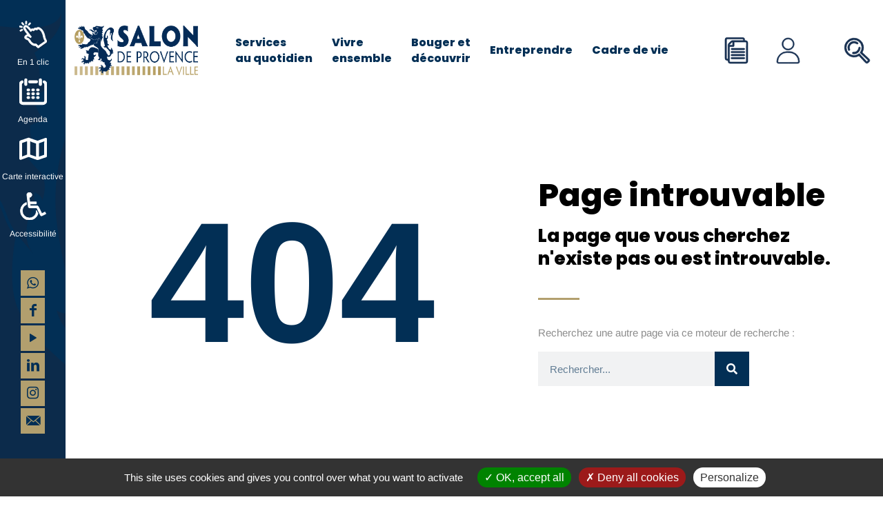

--- FILE ---
content_type: text/html; charset=UTF-8
request_url: https://www.salondeprovence.fr/agenda/mois/2024-05/
body_size: 47797
content:
<!DOCTYPE html>
<html lang="fr-FR" class="no-js" itemscope itemtype="https://schema.org/WebPage">

<head>

<meta charset="UTF-8" />
<link rel="alternate" hreflang="fr-FR" href="https://www.salondeprovence.fr/agenda/mois/2024-05/"/>
<title>Évènements en mai 2024 &#8211; Ville de Salon-de-Provence</title>
<link rel='stylesheet' id='tribe-events-views-v2-bootstrap-datepicker-styles-css' href='https://www.salondeprovence.fr/wp-content/plugins/the-events-calendar/vendor/bootstrap-datepicker/css/bootstrap-datepicker.standalone.min.css?ver=6.15.11' type='text/css' media='all' />
<link rel='stylesheet' id='tec-variables-skeleton-css' href='https://www.salondeprovence.fr/wp-content/plugins/the-events-calendar/common/build/css/variables-skeleton.css?ver=6.9.10' type='text/css' media='all' />
<link rel='stylesheet' id='tribe-common-skeleton-style-css' href='https://www.salondeprovence.fr/wp-content/plugins/the-events-calendar/common/build/css/common-skeleton.css?ver=6.9.10' type='text/css' media='all' />
<link rel='stylesheet' id='tribe-tooltipster-css-css' href='https://www.salondeprovence.fr/wp-content/plugins/the-events-calendar/common/vendor/tooltipster/tooltipster.bundle.min.css?ver=6.9.10' type='text/css' media='all' />
<link rel='stylesheet' id='tribe-events-views-v2-skeleton-css' href='https://www.salondeprovence.fr/wp-content/plugins/the-events-calendar/build/css/views-skeleton.css?ver=6.15.11' type='text/css' media='all' />
<link rel='stylesheet' id='tec-variables-full-css' href='https://www.salondeprovence.fr/wp-content/plugins/the-events-calendar/common/build/css/variables-full.css?ver=6.9.10' type='text/css' media='all' />
<link rel='stylesheet' id='tribe-common-full-style-css' href='https://www.salondeprovence.fr/wp-content/plugins/the-events-calendar/common/build/css/common-full.css?ver=6.9.10' type='text/css' media='all' />
<link rel='stylesheet' id='tribe-events-views-v2-full-css' href='https://www.salondeprovence.fr/wp-content/plugins/the-events-calendar/build/css/views-full.css?ver=6.15.11' type='text/css' media='all' />
<link rel='stylesheet' id='tribe-events-views-v2-print-css' href='https://www.salondeprovence.fr/wp-content/plugins/the-events-calendar/build/css/views-print.css?ver=6.15.11' type='text/css' media='print' />
<link rel='stylesheet' id='tribe-events-filterbar-views-v2-print-css' href='https://www.salondeprovence.fr/wp-content/plugins/the-events-calendar-filterbar/build/css/views-print.css?ver=5.6.2' type='text/css' media='print' />
<link rel='stylesheet' id='tribe-events-pro-views-v2-print-css' href='https://www.salondeprovence.fr/wp-content/plugins/events-calendar-pro/build/css/views-print.css?ver=7.7.10' type='text/css' media='print' />
<meta name='robots' content='max-image-preview:large' />
	<style>img:is([sizes="auto" i], [sizes^="auto," i]) { contain-intrinsic-size: 3000px 1500px }</style>
	<meta name="format-detection" content="telephone=no">
<meta name="viewport" content="width=device-width, initial-scale=1, maximum-scale=6.0, user-scalable=yes" />
<link rel="shortcut icon" href="/wp-content/uploads/2021/05/favicon-32x32-1.png" type="image/x-icon" />
<link rel="apple-touch-icon" href="/wp-content/uploads/2021/05/apple-icon-180x180-1.png" />
<link rel='dns-prefetch' href='//fonts.googleapis.com' />
<link rel="alternate" type="application/rss+xml" title="Ville de Salon-de-Provence &raquo; Flux" href="https://www.salondeprovence.fr/feed/" />
<link rel="alternate" type="application/rss+xml" title="Ville de Salon-de-Provence &raquo; Flux des commentaires" href="https://www.salondeprovence.fr/comments/feed/" />
<link rel="alternate" type="text/calendar" title="Ville de Salon-de-Provence &raquo; Flux iCal" href="https://www.salondeprovence.fr/agenda/?ical=1" />
<script type="text/javascript">
/* <![CDATA[ */
window._wpemojiSettings = {"baseUrl":"https:\/\/s.w.org\/images\/core\/emoji\/16.0.1\/72x72\/","ext":".png","svgUrl":"https:\/\/s.w.org\/images\/core\/emoji\/16.0.1\/svg\/","svgExt":".svg","source":{"concatemoji":"https:\/\/www.salondeprovence.fr\/wp-includes\/js\/wp-emoji-release.min.js?ver=6.8.3"}};
/*! This file is auto-generated */
!function(s,n){var o,i,e;function c(e){try{var t={supportTests:e,timestamp:(new Date).valueOf()};sessionStorage.setItem(o,JSON.stringify(t))}catch(e){}}function p(e,t,n){e.clearRect(0,0,e.canvas.width,e.canvas.height),e.fillText(t,0,0);var t=new Uint32Array(e.getImageData(0,0,e.canvas.width,e.canvas.height).data),a=(e.clearRect(0,0,e.canvas.width,e.canvas.height),e.fillText(n,0,0),new Uint32Array(e.getImageData(0,0,e.canvas.width,e.canvas.height).data));return t.every(function(e,t){return e===a[t]})}function u(e,t){e.clearRect(0,0,e.canvas.width,e.canvas.height),e.fillText(t,0,0);for(var n=e.getImageData(16,16,1,1),a=0;a<n.data.length;a++)if(0!==n.data[a])return!1;return!0}function f(e,t,n,a){switch(t){case"flag":return n(e,"\ud83c\udff3\ufe0f\u200d\u26a7\ufe0f","\ud83c\udff3\ufe0f\u200b\u26a7\ufe0f")?!1:!n(e,"\ud83c\udde8\ud83c\uddf6","\ud83c\udde8\u200b\ud83c\uddf6")&&!n(e,"\ud83c\udff4\udb40\udc67\udb40\udc62\udb40\udc65\udb40\udc6e\udb40\udc67\udb40\udc7f","\ud83c\udff4\u200b\udb40\udc67\u200b\udb40\udc62\u200b\udb40\udc65\u200b\udb40\udc6e\u200b\udb40\udc67\u200b\udb40\udc7f");case"emoji":return!a(e,"\ud83e\udedf")}return!1}function g(e,t,n,a){var r="undefined"!=typeof WorkerGlobalScope&&self instanceof WorkerGlobalScope?new OffscreenCanvas(300,150):s.createElement("canvas"),o=r.getContext("2d",{willReadFrequently:!0}),i=(o.textBaseline="top",o.font="600 32px Arial",{});return e.forEach(function(e){i[e]=t(o,e,n,a)}),i}function t(e){var t=s.createElement("script");t.src=e,t.defer=!0,s.head.appendChild(t)}"undefined"!=typeof Promise&&(o="wpEmojiSettingsSupports",i=["flag","emoji"],n.supports={everything:!0,everythingExceptFlag:!0},e=new Promise(function(e){s.addEventListener("DOMContentLoaded",e,{once:!0})}),new Promise(function(t){var n=function(){try{var e=JSON.parse(sessionStorage.getItem(o));if("object"==typeof e&&"number"==typeof e.timestamp&&(new Date).valueOf()<e.timestamp+604800&&"object"==typeof e.supportTests)return e.supportTests}catch(e){}return null}();if(!n){if("undefined"!=typeof Worker&&"undefined"!=typeof OffscreenCanvas&&"undefined"!=typeof URL&&URL.createObjectURL&&"undefined"!=typeof Blob)try{var e="postMessage("+g.toString()+"("+[JSON.stringify(i),f.toString(),p.toString(),u.toString()].join(",")+"));",a=new Blob([e],{type:"text/javascript"}),r=new Worker(URL.createObjectURL(a),{name:"wpTestEmojiSupports"});return void(r.onmessage=function(e){c(n=e.data),r.terminate(),t(n)})}catch(e){}c(n=g(i,f,p,u))}t(n)}).then(function(e){for(var t in e)n.supports[t]=e[t],n.supports.everything=n.supports.everything&&n.supports[t],"flag"!==t&&(n.supports.everythingExceptFlag=n.supports.everythingExceptFlag&&n.supports[t]);n.supports.everythingExceptFlag=n.supports.everythingExceptFlag&&!n.supports.flag,n.DOMReady=!1,n.readyCallback=function(){n.DOMReady=!0}}).then(function(){return e}).then(function(){var e;n.supports.everything||(n.readyCallback(),(e=n.source||{}).concatemoji?t(e.concatemoji):e.wpemoji&&e.twemoji&&(t(e.twemoji),t(e.wpemoji)))}))}((window,document),window._wpemojiSettings);
/* ]]> */
</script>
<link rel='stylesheet' id='acy_front_messages_css-css' href='https://www.salondeprovence.fr/wp-content/plugins/acymailing/media/css/front/messages.min.css?v=1767647042&#038;ver=6.8.3' type='text/css' media='all' />
<link rel='stylesheet' id='tribe-select2-css-css' href='https://www.salondeprovence.fr/wp-content/plugins/the-events-calendar/common/vendor/tribe-selectWoo/dist/css/selectWoo.min.css?ver=6.9.10' type='text/css' media='all' />
<link rel='stylesheet' id='tribe-events-custom-jquery-styles-css' href='https://www.salondeprovence.fr/wp-content/plugins/the-events-calendar/vendor/jquery/smoothness/jquery-ui-1.8.23.custom.css?ver=6.15.11' type='text/css' media='all' />
<link rel='stylesheet' id='tribe-events-filterbar-views-v2-1-filter-bar-skeleton-css' href='https://www.salondeprovence.fr/wp-content/plugins/the-events-calendar-filterbar/build/css/views-filter-bar-skeleton.css?ver=5.6.2' type='text/css' media='all' />
<link rel='stylesheet' id='tribe-events-filterbar-views-v2-1-filter-bar-full-css' href='https://www.salondeprovence.fr/wp-content/plugins/the-events-calendar-filterbar/build/css/views-filter-bar-full.css?ver=5.6.2' type='text/css' media='all' />
<link rel='stylesheet' id='tec-events-pro-single-css' href='https://www.salondeprovence.fr/wp-content/plugins/events-calendar-pro/build/css/events-single.css?ver=7.7.10' type='text/css' media='all' />
<link rel='stylesheet' id='tribe-events-pro-mini-calendar-block-styles-css' href='https://www.salondeprovence.fr/wp-content/plugins/events-calendar-pro/build/css/tribe-events-pro-mini-calendar-block.css?ver=7.7.10' type='text/css' media='all' />
<link rel='stylesheet' id='tribe-events-virtual-skeleton-css' href='https://www.salondeprovence.fr/wp-content/plugins/events-calendar-pro/build/css/events-virtual-skeleton.css?ver=7.7.10' type='text/css' media='all' />
<link rel='stylesheet' id='tribe-events-virtual-full-css' href='https://www.salondeprovence.fr/wp-content/plugins/events-calendar-pro/build/css/events-virtual-full.css?ver=7.7.10' type='text/css' media='all' />
<style id='wp-emoji-styles-inline-css' type='text/css'>

	img.wp-smiley, img.emoji {
		display: inline !important;
		border: none !important;
		box-shadow: none !important;
		height: 1em !important;
		width: 1em !important;
		margin: 0 0.07em !important;
		vertical-align: -0.1em !important;
		background: none !important;
		padding: 0 !important;
	}
</style>
<link rel='stylesheet' id='wp-block-library-css' href='https://www.salondeprovence.fr/wp-includes/css/dist/block-library/style.min.css?ver=6.8.3' type='text/css' media='all' />
<style id='classic-theme-styles-inline-css' type='text/css'>
/*! This file is auto-generated */
.wp-block-button__link{color:#fff;background-color:#32373c;border-radius:9999px;box-shadow:none;text-decoration:none;padding:calc(.667em + 2px) calc(1.333em + 2px);font-size:1.125em}.wp-block-file__button{background:#32373c;color:#fff;text-decoration:none}
</style>
<style id='global-styles-inline-css' type='text/css'>
:root{--wp--preset--aspect-ratio--square: 1;--wp--preset--aspect-ratio--4-3: 4/3;--wp--preset--aspect-ratio--3-4: 3/4;--wp--preset--aspect-ratio--3-2: 3/2;--wp--preset--aspect-ratio--2-3: 2/3;--wp--preset--aspect-ratio--16-9: 16/9;--wp--preset--aspect-ratio--9-16: 9/16;--wp--preset--color--black: #000000;--wp--preset--color--cyan-bluish-gray: #abb8c3;--wp--preset--color--white: #ffffff;--wp--preset--color--pale-pink: #f78da7;--wp--preset--color--vivid-red: #cf2e2e;--wp--preset--color--luminous-vivid-orange: #ff6900;--wp--preset--color--luminous-vivid-amber: #fcb900;--wp--preset--color--light-green-cyan: #7bdcb5;--wp--preset--color--vivid-green-cyan: #00d084;--wp--preset--color--pale-cyan-blue: #8ed1fc;--wp--preset--color--vivid-cyan-blue: #0693e3;--wp--preset--color--vivid-purple: #9b51e0;--wp--preset--gradient--vivid-cyan-blue-to-vivid-purple: linear-gradient(135deg,rgba(6,147,227,1) 0%,rgb(155,81,224) 100%);--wp--preset--gradient--light-green-cyan-to-vivid-green-cyan: linear-gradient(135deg,rgb(122,220,180) 0%,rgb(0,208,130) 100%);--wp--preset--gradient--luminous-vivid-amber-to-luminous-vivid-orange: linear-gradient(135deg,rgba(252,185,0,1) 0%,rgba(255,105,0,1) 100%);--wp--preset--gradient--luminous-vivid-orange-to-vivid-red: linear-gradient(135deg,rgba(255,105,0,1) 0%,rgb(207,46,46) 100%);--wp--preset--gradient--very-light-gray-to-cyan-bluish-gray: linear-gradient(135deg,rgb(238,238,238) 0%,rgb(169,184,195) 100%);--wp--preset--gradient--cool-to-warm-spectrum: linear-gradient(135deg,rgb(74,234,220) 0%,rgb(151,120,209) 20%,rgb(207,42,186) 40%,rgb(238,44,130) 60%,rgb(251,105,98) 80%,rgb(254,248,76) 100%);--wp--preset--gradient--blush-light-purple: linear-gradient(135deg,rgb(255,206,236) 0%,rgb(152,150,240) 100%);--wp--preset--gradient--blush-bordeaux: linear-gradient(135deg,rgb(254,205,165) 0%,rgb(254,45,45) 50%,rgb(107,0,62) 100%);--wp--preset--gradient--luminous-dusk: linear-gradient(135deg,rgb(255,203,112) 0%,rgb(199,81,192) 50%,rgb(65,88,208) 100%);--wp--preset--gradient--pale-ocean: linear-gradient(135deg,rgb(255,245,203) 0%,rgb(182,227,212) 50%,rgb(51,167,181) 100%);--wp--preset--gradient--electric-grass: linear-gradient(135deg,rgb(202,248,128) 0%,rgb(113,206,126) 100%);--wp--preset--gradient--midnight: linear-gradient(135deg,rgb(2,3,129) 0%,rgb(40,116,252) 100%);--wp--preset--font-size--small: 13px;--wp--preset--font-size--medium: 20px;--wp--preset--font-size--large: 36px;--wp--preset--font-size--x-large: 42px;--wp--preset--spacing--20: 0.44rem;--wp--preset--spacing--30: 0.67rem;--wp--preset--spacing--40: 1rem;--wp--preset--spacing--50: 1.5rem;--wp--preset--spacing--60: 2.25rem;--wp--preset--spacing--70: 3.38rem;--wp--preset--spacing--80: 5.06rem;--wp--preset--shadow--natural: 6px 6px 9px rgba(0, 0, 0, 0.2);--wp--preset--shadow--deep: 12px 12px 50px rgba(0, 0, 0, 0.4);--wp--preset--shadow--sharp: 6px 6px 0px rgba(0, 0, 0, 0.2);--wp--preset--shadow--outlined: 6px 6px 0px -3px rgba(255, 255, 255, 1), 6px 6px rgba(0, 0, 0, 1);--wp--preset--shadow--crisp: 6px 6px 0px rgba(0, 0, 0, 1);}:where(.is-layout-flex){gap: 0.5em;}:where(.is-layout-grid){gap: 0.5em;}body .is-layout-flex{display: flex;}.is-layout-flex{flex-wrap: wrap;align-items: center;}.is-layout-flex > :is(*, div){margin: 0;}body .is-layout-grid{display: grid;}.is-layout-grid > :is(*, div){margin: 0;}:where(.wp-block-columns.is-layout-flex){gap: 2em;}:where(.wp-block-columns.is-layout-grid){gap: 2em;}:where(.wp-block-post-template.is-layout-flex){gap: 1.25em;}:where(.wp-block-post-template.is-layout-grid){gap: 1.25em;}.has-black-color{color: var(--wp--preset--color--black) !important;}.has-cyan-bluish-gray-color{color: var(--wp--preset--color--cyan-bluish-gray) !important;}.has-white-color{color: var(--wp--preset--color--white) !important;}.has-pale-pink-color{color: var(--wp--preset--color--pale-pink) !important;}.has-vivid-red-color{color: var(--wp--preset--color--vivid-red) !important;}.has-luminous-vivid-orange-color{color: var(--wp--preset--color--luminous-vivid-orange) !important;}.has-luminous-vivid-amber-color{color: var(--wp--preset--color--luminous-vivid-amber) !important;}.has-light-green-cyan-color{color: var(--wp--preset--color--light-green-cyan) !important;}.has-vivid-green-cyan-color{color: var(--wp--preset--color--vivid-green-cyan) !important;}.has-pale-cyan-blue-color{color: var(--wp--preset--color--pale-cyan-blue) !important;}.has-vivid-cyan-blue-color{color: var(--wp--preset--color--vivid-cyan-blue) !important;}.has-vivid-purple-color{color: var(--wp--preset--color--vivid-purple) !important;}.has-black-background-color{background-color: var(--wp--preset--color--black) !important;}.has-cyan-bluish-gray-background-color{background-color: var(--wp--preset--color--cyan-bluish-gray) !important;}.has-white-background-color{background-color: var(--wp--preset--color--white) !important;}.has-pale-pink-background-color{background-color: var(--wp--preset--color--pale-pink) !important;}.has-vivid-red-background-color{background-color: var(--wp--preset--color--vivid-red) !important;}.has-luminous-vivid-orange-background-color{background-color: var(--wp--preset--color--luminous-vivid-orange) !important;}.has-luminous-vivid-amber-background-color{background-color: var(--wp--preset--color--luminous-vivid-amber) !important;}.has-light-green-cyan-background-color{background-color: var(--wp--preset--color--light-green-cyan) !important;}.has-vivid-green-cyan-background-color{background-color: var(--wp--preset--color--vivid-green-cyan) !important;}.has-pale-cyan-blue-background-color{background-color: var(--wp--preset--color--pale-cyan-blue) !important;}.has-vivid-cyan-blue-background-color{background-color: var(--wp--preset--color--vivid-cyan-blue) !important;}.has-vivid-purple-background-color{background-color: var(--wp--preset--color--vivid-purple) !important;}.has-black-border-color{border-color: var(--wp--preset--color--black) !important;}.has-cyan-bluish-gray-border-color{border-color: var(--wp--preset--color--cyan-bluish-gray) !important;}.has-white-border-color{border-color: var(--wp--preset--color--white) !important;}.has-pale-pink-border-color{border-color: var(--wp--preset--color--pale-pink) !important;}.has-vivid-red-border-color{border-color: var(--wp--preset--color--vivid-red) !important;}.has-luminous-vivid-orange-border-color{border-color: var(--wp--preset--color--luminous-vivid-orange) !important;}.has-luminous-vivid-amber-border-color{border-color: var(--wp--preset--color--luminous-vivid-amber) !important;}.has-light-green-cyan-border-color{border-color: var(--wp--preset--color--light-green-cyan) !important;}.has-vivid-green-cyan-border-color{border-color: var(--wp--preset--color--vivid-green-cyan) !important;}.has-pale-cyan-blue-border-color{border-color: var(--wp--preset--color--pale-cyan-blue) !important;}.has-vivid-cyan-blue-border-color{border-color: var(--wp--preset--color--vivid-cyan-blue) !important;}.has-vivid-purple-border-color{border-color: var(--wp--preset--color--vivid-purple) !important;}.has-vivid-cyan-blue-to-vivid-purple-gradient-background{background: var(--wp--preset--gradient--vivid-cyan-blue-to-vivid-purple) !important;}.has-light-green-cyan-to-vivid-green-cyan-gradient-background{background: var(--wp--preset--gradient--light-green-cyan-to-vivid-green-cyan) !important;}.has-luminous-vivid-amber-to-luminous-vivid-orange-gradient-background{background: var(--wp--preset--gradient--luminous-vivid-amber-to-luminous-vivid-orange) !important;}.has-luminous-vivid-orange-to-vivid-red-gradient-background{background: var(--wp--preset--gradient--luminous-vivid-orange-to-vivid-red) !important;}.has-very-light-gray-to-cyan-bluish-gray-gradient-background{background: var(--wp--preset--gradient--very-light-gray-to-cyan-bluish-gray) !important;}.has-cool-to-warm-spectrum-gradient-background{background: var(--wp--preset--gradient--cool-to-warm-spectrum) !important;}.has-blush-light-purple-gradient-background{background: var(--wp--preset--gradient--blush-light-purple) !important;}.has-blush-bordeaux-gradient-background{background: var(--wp--preset--gradient--blush-bordeaux) !important;}.has-luminous-dusk-gradient-background{background: var(--wp--preset--gradient--luminous-dusk) !important;}.has-pale-ocean-gradient-background{background: var(--wp--preset--gradient--pale-ocean) !important;}.has-electric-grass-gradient-background{background: var(--wp--preset--gradient--electric-grass) !important;}.has-midnight-gradient-background{background: var(--wp--preset--gradient--midnight) !important;}.has-small-font-size{font-size: var(--wp--preset--font-size--small) !important;}.has-medium-font-size{font-size: var(--wp--preset--font-size--medium) !important;}.has-large-font-size{font-size: var(--wp--preset--font-size--large) !important;}.has-x-large-font-size{font-size: var(--wp--preset--font-size--x-large) !important;}
:where(.wp-block-post-template.is-layout-flex){gap: 1.25em;}:where(.wp-block-post-template.is-layout-grid){gap: 1.25em;}
:where(.wp-block-columns.is-layout-flex){gap: 2em;}:where(.wp-block-columns.is-layout-grid){gap: 2em;}
:root :where(.wp-block-pullquote){font-size: 1.5em;line-height: 1.6;}
</style>
<link rel='stylesheet' id='wpa-style-css' href='https://www.salondeprovence.fr/wp-content/plugins/wp-accessibility/css/wpa-style.css?ver=2.2.6' type='text/css' media='all' />
<style id='wpa-style-inline-css' type='text/css'>
:root { --admin-bar-top : 7px; }
</style>
<link rel='stylesheet' id='tribe-events-v2-single-skeleton-css' href='https://www.salondeprovence.fr/wp-content/plugins/the-events-calendar/build/css/tribe-events-single-skeleton.css?ver=6.15.11' type='text/css' media='all' />
<link rel='stylesheet' id='tribe-events-v2-single-skeleton-full-css' href='https://www.salondeprovence.fr/wp-content/plugins/the-events-calendar/build/css/tribe-events-single-full.css?ver=6.15.11' type='text/css' media='all' />
<link rel='stylesheet' id='tec-events-elementor-widgets-base-styles-css' href='https://www.salondeprovence.fr/wp-content/plugins/the-events-calendar/build/css/integrations/plugins/elementor/widgets/widget-base.css?ver=6.15.11' type='text/css' media='all' />
<link rel='stylesheet' id='mfn-base-css' href='https://www.salondeprovence.fr/wp-content/themes/pymac/assets/css/base.css?ver=1.0.0' type='text/css' media='all' />
<link rel='stylesheet' id='mfn-layout-css' href='https://www.salondeprovence.fr/wp-content/themes/pymac/assets/css/layout.css?ver=1.0.0' type='text/css' media='all' />
<link rel='stylesheet' id='mfn-shortcodes-css' href='https://www.salondeprovence.fr/wp-content/themes/pymac/assets/css/shortcodes.css?ver=1.0.0' type='text/css' media='all' />
<link rel='stylesheet' id='mfn-animations-css' href='https://www.salondeprovence.fr/wp-content/themes/pymac/assets/plugins/animations/animations.min.css?ver=1.0.0' type='text/css' media='all' />
<link rel='stylesheet' id='mfn-jquery-ui-css' href='https://www.salondeprovence.fr/wp-content/themes/pymac/assets/plugins/ui/jquery.ui.all.css?ver=1.0.0' type='text/css' media='all' />
<link rel='stylesheet' id='mfn-jplayer-css' href='https://www.salondeprovence.fr/wp-content/themes/pymac/assets/plugins/jplayer/css/jplayer.blue.monday.css?ver=1.0.0' type='text/css' media='all' />
<link rel='stylesheet' id='mfn-responsive-css' href='https://www.salondeprovence.fr/wp-content/themes/pymac/assets/css/responsive.css?ver=1.0.0' type='text/css' media='all' />
<link rel='stylesheet' id='mfn-fonts-css' href='https://fonts.googleapis.com/css?family=Arimo%3A1%2C300%2C400%2C400italic%2C500%2C600%2C600italic%2C700%2C700italic%2C800%2C800italic%7CPoppins%3A1%2C300%2C400%2C400italic%2C500%2C600%2C600italic%2C700%2C700italic%2C800%2C800italic&#038;display=swap&#038;ver=6.8.3' type='text/css' media='all' />
<link rel='stylesheet' id='dflip-style-css' href='https://www.salondeprovence.fr/wp-content/plugins/3d-flipbook-dflip-lite/assets/css/dflip.min.css?ver=2.4.20' type='text/css' media='all' />
<link rel='stylesheet' id='elementor-frontend-css' href='https://www.salondeprovence.fr/wp-content/uploads/elementor/css/custom-frontend.min.css?ver=1768640649' type='text/css' media='all' />
<link rel='stylesheet' id='widget-heading-css' href='https://www.salondeprovence.fr/wp-content/plugins/elementor/assets/css/widget-heading.min.css?ver=3.34.1' type='text/css' media='all' />
<link rel='stylesheet' id='widget-divider-css' href='https://www.salondeprovence.fr/wp-content/plugins/elementor/assets/css/widget-divider.min.css?ver=3.34.1' type='text/css' media='all' />
<link rel='stylesheet' id='widget-search-form-css' href='https://www.salondeprovence.fr/wp-content/plugins/elementor-pro/assets/css/widget-search-form.min.css?ver=3.34.0' type='text/css' media='all' />
<link rel='stylesheet' id='elementor-icons-shared-0-css' href='https://www.salondeprovence.fr/wp-content/plugins/elementor/assets/lib/font-awesome/css/fontawesome.min.css?ver=5.15.3' type='text/css' media='all' />
<link rel='stylesheet' id='elementor-icons-fa-solid-css' href='https://www.salondeprovence.fr/wp-content/plugins/elementor/assets/lib/font-awesome/css/solid.min.css?ver=5.15.3' type='text/css' media='all' />
<link rel='stylesheet' id='elementor-icons-css' href='https://www.salondeprovence.fr/wp-content/plugins/elementor/assets/lib/eicons/css/elementor-icons.min.css?ver=5.45.0' type='text/css' media='all' />
<link rel='stylesheet' id='elementor-post-99-css' href='https://www.salondeprovence.fr/wp-content/uploads/elementor/css/post-99.css?ver=1768640649' type='text/css' media='all' />
<link rel='stylesheet' id='font-awesome-5-all-css' href='https://www.salondeprovence.fr/wp-content/plugins/elementor/assets/lib/font-awesome/css/all.min.css?ver=3.34.1' type='text/css' media='all' />
<link rel='stylesheet' id='font-awesome-4-shim-css' href='https://www.salondeprovence.fr/wp-content/plugins/elementor/assets/lib/font-awesome/css/v4-shims.min.css?ver=3.34.1' type='text/css' media='all' />
<link rel='stylesheet' id='wpdt-elementor-widget-font-css' href='https://www.salondeprovence.fr/wp-content/plugins/wpdatatables/integrations/page_builders/elementor/css/style.css?ver=6.4.0.3' type='text/css' media='all' />
<link rel='stylesheet' id='elementor-post-2668-css' href='https://www.salondeprovence.fr/wp-content/uploads/elementor/css/post-2668.css?ver=1768640697' type='text/css' media='all' />
<link rel='stylesheet' id='style-style-css' href='https://www.salondeprovence.fr/wp-content/themes/pymac/assets/css/style.css?ver=1768707692' type='text/css' media='all' />
<link rel='stylesheet' id='responsive-off-style-css' href='https://www.salondeprovence.fr/wp-content/themes/pymac/assets/css/responsive-off.css?ver=1623078655' type='text/css' media='all' />
<link rel='stylesheet' id='editor-style-style-css' href='https://www.salondeprovence.fr/wp-content/themes/pymac/assets/css/editor-style.css?ver=1623078655' type='text/css' media='all' />
<link rel='stylesheet' id='admin-style-css' href='https://www.salondeprovence.fr/wp-content/themes/pymac/assets/css/admin.css?ver=1623742736' type='text/css' media='all' />
<link rel='stylesheet' id='emm-frontend-css' href='https://www.salondeprovence.fr/wp-content/plugins/elemental-menu/assets/css/frontend.min.css?ver=2.3.1-rc1' type='text/css' media='all' />
<link rel='stylesheet' id='eael-general-css' href='https://www.salondeprovence.fr/wp-content/plugins/essential-addons-for-elementor-lite/assets/front-end/css/view/general.min.css?ver=6.5.7' type='text/css' media='all' />
<style id='mfn-dynamic-inline-css' type='text/css'>
body:not(.template-slider) #Header_wrapper{background-image:url(/wp-content/uploads/2021/07/salon_default_image.jpg);background-repeat:no-repeat;background-position:center top;background-size:cover}
html{background-color: #ffffff;}#Wrapper,#Content{background-color: #ffffff;}body:not(.template-slider) #Header{min-height: 0px;}body.header-below:not(.template-slider) #Header{padding-top: 0px;}#Subheader {padding: 240px 0 140px;}#Footer .widgets_wrapper {padding: 60px 0 35px;}body, button, span.date_label, .timeline_items li h3 span, input[type="submit"], input[type="reset"], input[type="button"],input[type="text"], input[type="password"], input[type="tel"], input[type="email"], textarea, select, .offer_li .title h3 {font-family: "Arimo", Helvetica, Arial, sans-serif;}#menu > ul > li > a, a.action_button, #overlay-menu ul li a {font-family: "Poppins", Helvetica, Arial, sans-serif;}#Subheader .title {font-family: "Poppins", Helvetica, Arial, sans-serif;}h1, h2, h3, h4, .text-logo #logo {font-family: "Poppins", Helvetica, Arial, sans-serif;}h5, h6 {font-family: "Poppins", Helvetica, Arial, sans-serif;}blockquote {font-family: "Poppins", Helvetica, Arial, sans-serif;}.chart_box .chart .num, .counter .desc_wrapper .number-wrapper, .how_it_works .image .number,.pricing-box .plan-header .price, .quick_fact .number-wrapper, .woocommerce .product div.entry-summary .price {font-family: "Poppins", Helvetica, Arial, sans-serif;}body {font-size: 20px;line-height: 35px;font-weight: 400;letter-spacing: 0px;}.big {font-size: 22px;line-height: 38px;font-weight: 700;letter-spacing: 0px;}#menu > ul > li > a, a.action_button, #overlay-menu ul li a{font-size: 20px;font-weight: 800;letter-spacing: 0px;}#overlay-menu ul li a{line-height: 30px;}#Subheader .title {font-size: 60px;line-height: 60px;font-weight: 800;letter-spacing: 0px;}h1, .text-logo #logo {font-size: 48px;line-height: 50px;font-weight: 800;letter-spacing: 0px;}h2 {font-size: 50px;line-height: 60px;font-weight: 800;letter-spacing: 0px;}h3 {font-size: 32px;line-height: 42px;font-weight: 800;letter-spacing: 0px;}h4 {font-size: 20px;line-height: 30px;font-weight: 800;letter-spacing: 0px;}h5 {font-size: 18px;line-height: 28px;font-weight: 800;letter-spacing: 0px;}h6 {font-size: 12px;line-height: 28px;font-weight: 800;letter-spacing: 3px;}#Intro .intro-title {font-size: 70px;line-height: 70px;font-weight: 800;letter-spacing: 0px;}@media only screen and (min-width: 768px) and (max-width: 959px){body {font-size: 17px;line-height: 30px;letter-spacing: 0px;}.big {font-size: 19px;line-height: 32px;letter-spacing: 0px;}#menu > ul > li > a, a.action_button, #overlay-menu ul li a {font-size: 17px;letter-spacing: 0px;}#overlay-menu ul li a{line-height: 25.5px;letter-spacing: 0px;}#Subheader .title {font-size: 51px;line-height: 51px;letter-spacing: 0px;}h1, .text-logo #logo {font-size: 41px;line-height: 43px;letter-spacing: 0px;}h2 {font-size: 43px;line-height: 51px;letter-spacing: 0px;}h3 {font-size: 27px;line-height: 36px;letter-spacing: 0px;}h4 {font-size: 17px;line-height: 26px;letter-spacing: 0px;}h5 {font-size: 15px;line-height: 24px;letter-spacing: 0px;}h6 {font-size: 13px;line-height: 24px;letter-spacing: 3px;}#Intro .intro-title {font-size: 60px;line-height: 60px;letter-spacing: 0px;}blockquote { font-size: 15px;}.chart_box .chart .num { font-size: 45px; line-height: 45px; }.counter .desc_wrapper .number-wrapper { font-size: 45px; line-height: 45px;}.counter .desc_wrapper .title { font-size: 14px; line-height: 18px;}.faq .question .title { font-size: 14px; }.fancy_heading .title { font-size: 38px; line-height: 38px; }.offer .offer_li .desc_wrapper .title h3 { font-size: 32px; line-height: 32px; }.offer_thumb_ul li.offer_thumb_li .desc_wrapper .title h3 {font-size: 32px; line-height: 32px; }.pricing-box .plan-header h2 { font-size: 27px; line-height: 27px; }.pricing-box .plan-header .price > span { font-size: 40px; line-height: 40px; }.pricing-box .plan-header .price sup.currency { font-size: 18px; line-height: 18px; }.pricing-box .plan-header .price sup.period { font-size: 14px; line-height: 14px;}.quick_fact .number { font-size: 80px; line-height: 80px;}.trailer_box .desc h2 { font-size: 27px; line-height: 27px; }.widget > h3 { font-size: 17px; line-height: 20px; }}@media only screen and (min-width: 480px) and (max-width: 767px){body {font-size: 15px;line-height: 26px;letter-spacing: 0px;}.big {font-size: 17px;line-height: 29px;letter-spacing: 0px;}#menu > ul > li > a, a.action_button, #overlay-menu ul li a {font-size: 15px;letter-spacing: 0px;}#overlay-menu ul li a{line-height: 22.5px;letter-spacing: 0px;}#Subheader .title {font-size: 45px;line-height: 45px;letter-spacing: 0px;}h1, .text-logo #logo {font-size: 36px;line-height: 38px;letter-spacing: 0px;}h2 {font-size: 38px;line-height: 45px;letter-spacing: 0px;}h3 {font-size: 24px;line-height: 32px;letter-spacing: 0px;}h4 {font-size: 15px;line-height: 23px;letter-spacing: 0px;}h5 {font-size: 14px;line-height: 21px;letter-spacing: 0px;}h6 {font-size: 13px;line-height: 21px;letter-spacing: 2px;}#Intro .intro-title {font-size: 53px;line-height: 53px;letter-spacing: 0px;}blockquote { font-size: 14px;}.chart_box .chart .num { font-size: 40px; line-height: 40px; }.counter .desc_wrapper .number-wrapper { font-size: 40px; line-height: 40px;}.counter .desc_wrapper .title { font-size: 13px; line-height: 16px;}.faq .question .title { font-size: 13px; }.fancy_heading .title { font-size: 34px; line-height: 34px; }.offer .offer_li .desc_wrapper .title h3 { font-size: 28px; line-height: 28px; }.offer_thumb_ul li.offer_thumb_li .desc_wrapper .title h3 {font-size: 28px; line-height: 28px; }.pricing-box .plan-header h2 { font-size: 24px; line-height: 24px; }.pricing-box .plan-header .price > span { font-size: 34px; line-height: 34px; }.pricing-box .plan-header .price sup.currency { font-size: 16px; line-height: 16px; }.pricing-box .plan-header .price sup.period { font-size: 13px; line-height: 13px;}.quick_fact .number { font-size: 70px; line-height: 70px;}.trailer_box .desc h2 { font-size: 24px; line-height: 24px; }.widget > h3 { font-size: 16px; line-height: 19px; }}@media only screen and (max-width: 479px){body {font-size: 13px;line-height: 21px;letter-spacing: 0px;}.big {font-size: 13px;line-height: 23px;letter-spacing: 0px;}#menu > ul > li > a, a.action_button, #overlay-menu ul li a {font-size: 13px;letter-spacing: 0px;}#overlay-menu ul li a{line-height: 19.5px;letter-spacing: 0px;}#Subheader .title {font-size: 36px;line-height: 36px;letter-spacing: 0px;}h1, .text-logo #logo {font-size: 29px;line-height: 30px;letter-spacing: 0px;}h2 {font-size: 30px;line-height: 36px;letter-spacing: 0px;}h3 {font-size: 19px;line-height: 25px;letter-spacing: 0px;}h4 {font-size: 13px;line-height: 19px;letter-spacing: 0px;}h5 {font-size: 13px;line-height: 19px;letter-spacing: 0px;}h6 {font-size: 13px;line-height: 19px;letter-spacing: 2px;}#Intro .intro-title {font-size: 42px;line-height: 42px;letter-spacing: 0px;}blockquote { font-size: 13px;}.chart_box .chart .num { font-size: 35px; line-height: 35px; }.counter .desc_wrapper .number-wrapper { font-size: 35px; line-height: 35px;}.counter .desc_wrapper .title { font-size: 13px; line-height: 26px;}.faq .question .title { font-size: 13px; }.fancy_heading .title { font-size: 30px; line-height: 30px; }.offer .offer_li .desc_wrapper .title h3 { font-size: 26px; line-height: 26px; }.offer_thumb_ul li.offer_thumb_li .desc_wrapper .title h3 {font-size: 26px; line-height: 26px; }.pricing-box .plan-header h2 { font-size: 21px; line-height: 21px; }.pricing-box .plan-header .price > span { font-size: 32px; line-height: 32px; }.pricing-box .plan-header .price sup.currency { font-size: 14px; line-height: 14px; }.pricing-box .plan-header .price sup.period { font-size: 13px; line-height: 13px;}.quick_fact .number { font-size: 60px; line-height: 60px;}.trailer_box .desc h2 { font-size: 21px; line-height: 21px; }.widget > h3 { font-size: 15px; line-height: 18px; }}.with_aside .sidebar.columns {width: 23%;}.with_aside .sections_group {width: 77%;}.aside_both .sidebar.columns {width: 18%;}.aside_both .sidebar.sidebar-1{margin-left: -82%;}.aside_both .sections_group {width: 64%;margin-left: 18%;}@media only screen and (min-width:1240px){#Wrapper, .with_aside .content_wrapper {max-width: 1680px;}.section_wrapper, .container {max-width: 1660px;}.layout-boxed.header-boxed #Top_bar.is-sticky{max-width: 1680px;}}@media only screen and (max-width: 767px){.section_wrapper,.container,.four.columns .widget-area { max-width: 480px !important; }}.button-default .button, .button-flat .button, .button-round .button {background-color: #fff8f3;color: #f97c5f;}.button-stroke .button {border-color: #fff8f3;color: #f97c5f;}.button-stroke .button:hover{background-color: #fff8f3;color: #fff;}.button-default .button_theme, .button-default button,.button-default input[type="button"], .button-default input[type="reset"], .button-default input[type="submit"],.button-flat .button_theme, .button-flat button,.button-flat input[type="button"], .button-flat input[type="reset"], .button-flat input[type="submit"],.button-round .button_theme, .button-round button,.button-round input[type="button"], .button-round input[type="reset"], .button-round input[type="submit"],.woocommerce #respond input#submit,.woocommerce a.button:not(.default),.woocommerce button.button,.woocommerce input.button,.woocommerce #respond input#submit:hover, .woocommerce a.button:hover, .woocommerce button.button:hover, .woocommerce input.button:hover{color: #ffffff;}.button-stroke .button_theme:hover,.button-stroke button:hover, .button-stroke input[type="submit"]:hover, .button-stroke input[type="reset"]:hover, .button-stroke input[type="button"]:hover,.button-stroke .woocommerce #respond input#submit:hover,.button-stroke .woocommerce a.button:not(.default):hover,.button-stroke .woocommerce button.button:hover,.button-stroke.woocommerce input.button:hover {color: #ffffff !important;}.button-stroke .button_theme:hover .button_icon i{color: #ffffff !important;}.button-default .single_add_to_cart_button, .button-flat .single_add_to_cart_button, .button-round .single_add_to_cart_button,.button-default .woocommerce .button:disabled, .button-flat .woocommerce .button:disabled, .button-round .woocommerce .button:disabled,.button-default .woocommerce .button.alt .button-flat .woocommerce .button.alt, .button-round .woocommerce .button.alt,.button-default a.remove, .button-flat a.remove, .button-round a.remove{color: #ffffff!important;}.action_button, .action_button:hover{background-color: #ffffff;color: #1d262d;}.button-stroke a.action_button{border-color: #ffffff;}.button-stroke a.action_button:hover{background-color: #ffffff!important;}.footer_button{color: #ffffff!important;background: #022f55;}.button-stroke .footer_button{border-color: #022f55;}.button-stroke .footer_button:hover{background-color: #022f55 !important;}.button-custom .button,.button-custom .action_button,.button-custom .footer_button,.button-custom button,.button-custom input[type="button"],.button-custom input[type="reset"],.button-custom input[type="submit"],.button-custom .woocommerce #respond input#submit,.button-custom .woocommerce a.button,.button-custom .woocommerce button.button,.button-custom .woocommerce input.button{font-family: Arial;font-size: 14px;line-height: 14px;font-weight: 400;letter-spacing: 0px;padding: 12px 20px 12px 20px;border-width: 0px;border-radius: 0px;}.button-custom .button{color: #626262;background-color: #dbdddf;border-color: transparent;}.button-custom .button:hover{color: #626262;background-color: #d3d3d3;border-color: transparent;}.button-custom .button_theme,.button-custom button,.button-custom input[type="button"],.button-custom input[type="reset"],.button-custom input[type="submit"],.button-custom .woocommerce #respond input#submit,.button-custom .woocommerce a.button:not(.default),.button-custom .woocommerce button.button,.button-custom .woocommerce input.button{color: #ffffff;background-color: #0095eb;border-color: transparent;}.button-custom .button_theme:hover,.button-custom button:hover,.button-custom input[type="button"]:hover,.button-custom input[type="reset"]:hover,.button-custom input[type="submit"]:hover,.button-custom .woocommerce #respond input#submit:hover,.button-custom .woocommerce a.button:not(.default):hover,.button-custom .woocommerce button.button:hover,.button-custom .woocommerce input.button:hover{color: #ffffff;background-color: #007cc3;border-color: transparent;}.button-custom .action_button{color: #626262;background-color: #dbdddf;border-color: transparent;}.button-custom .action_button:hover{color: #626262;background-color: #d3d3d3;border-color: transparent;}.button-custom .single_add_to_cart_button,.button-custom .woocommerce .button:disabled,.button-custom .woocommerce .button.alt,.button-custom a.remove{line-height: 14px!important;padding: 12px 20px 12px 20px!important;color: #ffffff!important;background-color: #0095eb!important;}.button-custom .single_add_to_cart_button:hover,.button-custom .woocommerce .button:disabled:hover,.button-custom .woocommerce .button.alt:hover,.button-custom a.remove:hover{color: #ffffff!important;background-color: #007cc3!important;}#Top_bar #logo,.header-fixed #Top_bar #logo,.header-plain #Top_bar #logo,.header-transparent #Top_bar #logo {height: 72px;line-height: 72px;padding: 35px 0;}.logo-overflow #Top_bar:not(.is-sticky) .logo {height: 142px;}#Top_bar .menu > li > a {padding: 41px 0;}.menu-highlight:not(.header-creative) #Top_bar .menu > li > a {margin: 46px 0;}.header-plain:not(.menu-highlight) #Top_bar .menu > li > a span:not(.description) {line-height: 142px;}.header-fixed #Top_bar .menu > li > a {padding: 56px 0;}#Top_bar .top_bar_right,.header-plain #Top_bar .top_bar_right {height: 142px;}#Top_bar .top_bar_right_wrapper {top: 51px;}.header-plain #Top_bar a#header_cart,.header-plain #Top_bar a#search_button,.header-plain #Top_bar .wpml-languages {line-height: 142px;}.header-plain #Top_bar a.action_button {line-height: 142px!important;}@media only screen and (max-width: 767px){#Top_bar a.responsive-menu-toggle {top: 46px;}.mobile-header-mini #Top_bar #logo{height:50px!important;line-height:50px!important;margin:5px 0;}}.twentytwenty-before-label::before{content:"Avant"}.twentytwenty-after-label::before{content:"Après"}input[type="date"],input[type="email"],input[type="number"],input[type="password"],input[type="search"],input[type="tel"],input[type="text"],input[type="url"],select,textarea,.woocommerce .quantity input.qty{border-width: 0;box-shadow:unset;resize:none;}#Side_slide{right:-250px;width:250px;}#Side_slide.left{left:-250px;}.blog-teaser li .desc-wrapper .desc{background-position-y:-1px;}@media only screen and ( max-width: 767px ){body:not(.template-slider) #Header{min-height: ;}#Subheader{padding: 80px 0;}}@media only screen and (min-width: 1240px){body:not(.header-simple) #Top_bar #menu{display:block!important}.tr-menu #Top_bar #menu{background:none!important}#Top_bar .menu > li > div.sub-menu{width:984px}#Top_bar .menu > li > div.sub-menu > ul.mfn-megamenu > li{float:left}#Top_bar .menu > li > div.sub-menu > ul.mfn-megamenu > li.mfn-megamenu-cols-1{width:100%}#Top_bar .menu > li > div.sub-menu > ul.mfn-megamenu > li.mfn-megamenu-cols-2{width:50%}#Top_bar .menu > li > div.sub-menu > ul.mfn-megamenu > li.mfn-megamenu-cols-3{width:33.33%}#Top_bar .menu > li > div.sub-menu > ul.mfn-megamenu > li.mfn-megamenu-cols-4{width:25%}#Top_bar .menu > li > div.sub-menu > ul.mfn-megamenu > li.mfn-megamenu-cols-5{width:20%}#Top_bar .menu > li > div.sub-menu > ul.mfn-megamenu > li.mfn-megamenu-cols-6{width:16.66%}#Top_bar .menu > li > div.sub-menu > ul.mfn-megamenu > li > ul{display:block!important;position:inherit;left:auto;top:auto;border-width:0 1px 0 0}#Top_bar .menu > li > div.sub-menu > ul.mfn-megamenu > li:last-child > ul{border:0}#Top_bar .menu > li > div.sub-menu > ul.mfn-megamenu > li > ul li{width:auto}#Top_bar .menu > li > div.sub-menu > ul.mfn-megamenu a.mfn-megamenu-title{font-weight:400;background:none}#Top_bar .menu > li > div.sub-menu > ul.mfn-megamenu a .menu-arrow{display:none}.menuo-right #Top_bar .menu > li > div.sub-menu > ul.mfn-megamenu{left:auto;right:0}.menuo-right #Top_bar .menu > li > div.sub-menu > div.mfn-megamenu-bg{box-sizing:border-box}#Top_bar .menu > li > div.sub-menu > div.mfn-megamenu-title{float: left;width:470px;padding: 275px 0 0 0;background-repeat:no-repeat;background-position:top left}.mm-vertical #Top_bar .container{position:relative;}.mm-vertical #Top_bar .top_bar_left{position:static;}.mm-vertical #Top_bar .menu > li ul{box-shadow:0 0 0 0 transparent!important;background-image:none;}.mm-vertical #Top_bar .menu > li > div.sub-menu{width:98%!important;margin:0 1%;padding:20px 0;}.mm-vertical.header-plain #Top_bar .menu > li > div.sub-menu{width:100%!important;margin:0;}.mm-vertical #Top_bar .menu > li > div.sub-menu > ul.mfn-megamenu > li{display:table-cell;float:none!important;width:10%;padding:0 15px;border-right:1px solid rgba(0, 0, 0, 0.05);}.mm-vertical #Top_bar .menu > li > div.sub-menu > ul.mfn-megamenu > li:last-child{border-right-width:0}.mm-vertical #Top_bar .menu > li > div.sub-menu > ul.mfn-megamenu > li.hide-border{border-right-width:0}.mm-vertical #Top_bar .menu > li > div.sub-menu > ul.mfn-megamenu > li a{border-bottom-width:0;padding:9px 15px;line-height:120%;}.mm-vertical #Top_bar .menu > li > div.sub-menu > ul.mfn-megamenu a.mfn-megamenu-title{font-weight:700;}.rtl .mm-vertical #Top_bar .menu > li > div.sub-menu > ul.mfn-megamenu > li:first-child{border-right-width:0}.rtl .mm-vertical #Top_bar .menu > li > div.sub-menu > ul.mfn-megamenu > li:last-child{border-right-width:1px}.header-plain:not(.menuo-right) #Header .top_bar_left{width:auto!important}.header-stack.header-center #Top_bar #menu{display:inline-block!important}.header-simple #Top_bar #menu{display:none;height:auto;width:300px;bottom:auto;top:100%;right:1px;position:absolute;margin:0}.header-simple #Header a.responsive-menu-toggle{display:block;right:10px}.header-simple #Top_bar #menu > ul{width:100%;float:left}.header-simple #Top_bar #menu ul li{width:100%;padding-bottom:0;border-right:0;position:relative}.header-simple #Top_bar #menu ul li a{padding:0 20px;margin:0;display:block;height:auto;line-height:normal;border:none}.header-simple #Top_bar #menu ul li a:after{display:none}.header-simple #Top_bar #menu ul li a span{border:none;line-height:44px;display:inline;padding:0}.header-simple #Top_bar #menu ul li.submenu .menu-toggle{display:block;position:absolute;right:0;top:0;width:44px;height:44px;line-height:44px;font-size:30px;font-weight:300;text-align:center;cursor:pointer;color:#444;opacity:0.33;}.header-simple #Top_bar #menu ul li.submenu .menu-toggle:after{content:"+"}.header-simple #Top_bar #menu ul li.hover > .menu-toggle:after{content:"-"}.header-simple #Top_bar #menu ul li.hover a{border-bottom:0}.header-simple #Top_bar #menu ul.mfn-megamenu li .menu-toggle{display:none}.header-simple #Top_bar #menu ul li ul{position:relative!important;left:0!important;top:0;padding:0;margin:0!important;width:auto!important;background-image:none}.header-simple #Top_bar #menu ul li ul li{width:100%!important;display:block;padding:0;}.header-simple #Top_bar #menu ul li ul li a{padding:0 20px 0 30px}.header-simple #Top_bar #menu ul li ul li a .menu-arrow{display:none}.header-simple #Top_bar #menu ul li ul li a span{padding:0}.header-simple #Top_bar #menu ul li ul li a span:after{display:none!important}.header-simple #Top_bar .menu > li > div.sub-menu > ul.mfn-megamenu a.mfn-megamenu-title{font-weight:400}.header-simple #Top_bar .menu > li > div.sub-menu > ul.mfn-megamenu > li > ul{display:block!important;position:inherit;left:auto;top:auto}.header-simple #Top_bar #menu ul li ul li ul{border-left:0!important;padding:0;top:0}.header-simple #Top_bar #menu ul li ul li ul li a{padding:0 20px 0 40px}.rtl.header-simple #Top_bar #menu{left:1px;right:auto}.rtl.header-simple #Top_bar a.responsive-menu-toggle{left:10px;right:auto}.rtl.header-simple #Top_bar #menu ul li.submenu .menu-toggle{left:0;right:auto}.rtl.header-simple #Top_bar #menu ul li ul{left:auto!important;right:0!important}.rtl.header-simple #Top_bar #menu ul li ul li a{padding:0 30px 0 20px}.rtl.header-simple #Top_bar #menu ul li ul li ul li a{padding:0 40px 0 20px}.menu-highlight #Top_bar .menu > li{margin:0 2px}.menu-highlight:not(.header-creative) #Top_bar .menu > li > a{margin:20px 0;padding:0;-webkit-border-radius:5px;border-radius:5px}.menu-highlight #Top_bar .menu > li > a:after{display:none}.menu-highlight #Top_bar .menu > li > a span:not(.description){line-height:50px}.menu-highlight #Top_bar .menu > li > a span.description{display:none}.menu-highlight.header-stack #Top_bar .menu > li > a{margin:10px 0!important}.menu-highlight.header-stack #Top_bar .menu > li > a span:not(.description){line-height:40px}.menu-highlight.header-transparent #Top_bar .menu > li > a{margin:5px 0}.menu-highlight.header-simple #Top_bar #menu ul li,.menu-highlight.header-creative #Top_bar #menu ul li{margin:0}.menu-highlight.header-simple #Top_bar #menu ul li > a,.menu-highlight.header-creative #Top_bar #menu ul li > a{-webkit-border-radius:0;border-radius:0}.menu-highlight:not(.header-fixed):not(.header-simple) #Top_bar.is-sticky .menu > li > a{margin:10px 0!important;padding:5px 0!important}.menu-highlight:not(.header-fixed):not(.header-simple) #Top_bar.is-sticky .menu > li > a span{line-height:30px!important}.header-modern.menu-highlight.menuo-right .menu_wrapper{margin-right:20px}.menu-line-below #Top_bar .menu > li > a:after{top:auto;bottom:-4px}.menu-line-below #Top_bar.is-sticky .menu > li > a:after{top:auto;bottom:-4px}.menu-line-below-80 #Top_bar:not(.is-sticky) .menu > li > a:after{height:4px;left:10%;top:50%;margin-top:20px;width:80%}.menu-line-below-80-1 #Top_bar:not(.is-sticky) .menu > li > a:after{height:1px;left:10%;top:50%;margin-top:20px;width:80%}.menu-link-color #Top_bar .menu > li > a:after{display:none!important}.menu-arrow-top #Top_bar .menu > li > a:after{background:none repeat scroll 0 0 rgba(0,0,0,0)!important;border-color:#ccc transparent transparent;border-style:solid;border-width:7px 7px 0;display:block;height:0;left:50%;margin-left:-7px;top:0!important;width:0}.menu-arrow-top #Top_bar.is-sticky .menu > li > a:after{top:0!important}.menu-arrow-bottom #Top_bar .menu > li > a:after{background:none!important;border-color:transparent transparent #ccc;border-style:solid;border-width:0 7px 7px;display:block;height:0;left:50%;margin-left:-7px;top:auto;bottom:0;width:0}.menu-arrow-bottom #Top_bar.is-sticky .menu > li > a:after{top:auto;bottom:0}.menuo-no-borders #Top_bar .menu > li > a span{border-width:0!important}.menuo-no-borders #Header_creative #Top_bar .menu > li > a span{border-bottom-width:0}.menuo-no-borders.header-plain #Top_bar a#header_cart,.menuo-no-borders.header-plain #Top_bar a#search_button,.menuo-no-borders.header-plain #Top_bar .wpml-languages,.menuo-no-borders.header-plain #Top_bar a.action_button{border-width:0}.menuo-right #Top_bar .menu_wrapper{float:right}.menuo-right.header-stack:not(.header-center) #Top_bar .menu_wrapper{margin-right:150px}body.header-creative{padding-left:50px}body.header-creative.header-open{padding-left:250px}body.error404,body.under-construction,body.template-blank{padding-left:0!important}.header-creative.footer-fixed #Footer,.header-creative.footer-sliding #Footer,.header-creative.footer-stick #Footer.is-sticky{box-sizing:border-box;padding-left:50px;}.header-open.footer-fixed #Footer,.header-open.footer-sliding #Footer,.header-creative.footer-stick #Footer.is-sticky{padding-left:250px;}.header-rtl.header-creative.footer-fixed #Footer,.header-rtl.header-creative.footer-sliding #Footer,.header-rtl.header-creative.footer-stick #Footer.is-sticky{padding-left:0;padding-right:50px;}.header-rtl.header-open.footer-fixed #Footer,.header-rtl.header-open.footer-sliding #Footer,.header-rtl.header-creative.footer-stick #Footer.is-sticky{padding-right:250px;}#Header_creative{background-color:#fff;position:fixed;width:250px;height:100%;left:-200px;top:0;z-index:9002;-webkit-box-shadow:2px 0 4px 2px rgba(0,0,0,.15);box-shadow:2px 0 4px 2px rgba(0,0,0,.15)}#Header_creative .container{width:100%}#Header_creative .creative-wrapper{opacity:0;margin-right:50px}#Header_creative a.creative-menu-toggle{display:block;width:34px;height:34px;line-height:34px;font-size:22px;text-align:center;position:absolute;top:10px;right:8px;border-radius:3px}.admin-bar #Header_creative a.creative-menu-toggle{top:42px}#Header_creative #Top_bar{position:static;width:100%}#Header_creative #Top_bar .top_bar_left{width:100%!important;float:none}#Header_creative #Top_bar .top_bar_right{width:100%!important;float:none;height:auto;margin-bottom:35px;text-align:center;padding:0 20px;top:0;-webkit-box-sizing:border-box;-moz-box-sizing:border-box;box-sizing:border-box}#Header_creative #Top_bar .top_bar_right:before{display:none}#Header_creative #Top_bar .top_bar_right_wrapper{top:0}#Header_creative #Top_bar .logo{float:none;text-align:center;margin:15px 0}#Header_creative #Top_bar #menu{background-color:transparent}#Header_creative #Top_bar .menu_wrapper{float:none;margin:0 0 30px}#Header_creative #Top_bar .menu > li{width:100%;float:none;position:relative}#Header_creative #Top_bar .menu > li > a{padding:0;text-align:center}#Header_creative #Top_bar .menu > li > a:after{display:none}#Header_creative #Top_bar .menu > li > a span{border-right:0;border-bottom-width:1px;line-height:38px}#Header_creative #Top_bar .menu li ul{left:100%;right:auto;top:0;box-shadow:2px 2px 2px 0 rgba(0,0,0,0.03);-webkit-box-shadow:2px 2px 2px 0 rgba(0,0,0,0.03)}#Header_creative #Top_bar .menu > li > div.sub-menu{margin:0;width:700px!important;}#Header_creative #Top_bar .menu > li > div.sub-menu > ul.mfn-megamenu > li > ul{left:0}#Header_creative #Top_bar .menu li ul li a{padding-top:9px;padding-bottom:8px}#Header_creative #Top_bar .menu li ul li ul{top:0}#Header_creative #Top_bar .menu > li > a span.description{display:block;font-size:13px;line-height:28px!important;clear:both}#Header_creative #Top_bar .search_wrapper{left:100%;top:auto;bottom:0}#Header_creative #Top_bar a#header_cart{display:inline-block;float:none;top:3px}#Header_creative #Top_bar a#search_button{display:inline-block;float:none;top:3px}#Header_creative #Top_bar .wpml-languages{display:inline-block;float:none;top:0}#Header_creative #Top_bar .wpml-languages.enabled:hover a.active{padding-bottom:11px}#Header_creative #Top_bar .action_button{display:inline-block;float:none;top:16px;margin:0}#Header_creative #Top_bar .banner_wrapper{display:block;text-align:center}#Header_creative #Top_bar .banner_wrapper img{max-width:100%;height:auto;display:inline-block}#Header_creative #Action_bar{display:none;position:absolute;bottom:0;top:auto;clear:both;padding:0 20px;box-sizing:border-box}#Header_creative #Action_bar .contact_details{text-align:center;margin-bottom:20px}#Header_creative #Action_bar .contact_details li{padding:0}#Header_creative #Action_bar .social{float:none;text-align:center;padding:5px 0 15px}#Header_creative #Action_bar .social li{margin-bottom:2px}#Header_creative #Action_bar .social-menu{float:none;text-align:center}#Header_creative #Action_bar .social-menu li{border-color:rgba(0,0,0,.1)}#Header_creative .social li a{color:rgba(0,0,0,.5)}#Header_creative .social li a:hover{color:#000}#Header_creative .creative-social{position:absolute;bottom:10px;right:0;width:50px}#Header_creative .creative-social li{display:block;float:none;width:100%;text-align:center;margin-bottom:5px}.header-creative .fixed-nav.fixed-nav-prev{margin-left:50px}.header-creative.header-open .fixed-nav.fixed-nav-prev{margin-left:250px}.menuo-last #Header_creative #Top_bar .menu li.last ul{top:auto;bottom:0}.header-open #Header_creative{left:0}.header-open #Header_creative .creative-wrapper{opacity:1;margin:0!important;}.header-open #Header_creative .creative-menu-toggle,.header-open #Header_creative .creative-social{display:none}.header-open #Header_creative #Action_bar{display:block}body.header-rtl.header-creative{padding-left:0;padding-right:50px}.header-rtl #Header_creative{left:auto;right:-200px}.header-rtl #Header_creative .creative-wrapper{margin-left:50px;margin-right:0}.header-rtl #Header_creative a.creative-menu-toggle{left:8px;right:auto}.header-rtl #Header_creative .creative-social{left:0;right:auto}.header-rtl #Footer #back_to_top.sticky{right:125px}.header-rtl #popup_contact{right:70px}.header-rtl #Header_creative #Top_bar .menu li ul{left:auto;right:100%}.header-rtl #Header_creative #Top_bar .search_wrapper{left:auto;right:100%;}.header-rtl .fixed-nav.fixed-nav-prev{margin-left:0!important}.header-rtl .fixed-nav.fixed-nav-next{margin-right:50px}body.header-rtl.header-creative.header-open{padding-left:0;padding-right:250px!important}.header-rtl.header-open #Header_creative{left:auto;right:0}.header-rtl.header-open #Footer #back_to_top.sticky{right:325px}.header-rtl.header-open #popup_contact{right:270px}.header-rtl.header-open .fixed-nav.fixed-nav-next{margin-right:250px}#Header_creative.active{left:-1px;}.header-rtl #Header_creative.active{left:auto;right:-1px;}#Header_creative.active .creative-wrapper{opacity:1;margin:0}.header-creative .vc_row[data-vc-full-width]{padding-left:50px}.header-creative.header-open .vc_row[data-vc-full-width]{padding-left:250px}.header-open .vc_parallax .vc_parallax-inner { left:auto; width: calc(100% - 250px); }.header-open.header-rtl .vc_parallax .vc_parallax-inner { left:0; right:auto; }#Header_creative.scroll{height:100%;overflow-y:auto}#Header_creative.scroll:not(.dropdown) .menu li ul{display:none!important}#Header_creative.scroll #Action_bar{position:static}#Header_creative.dropdown{outline:none}#Header_creative.dropdown #Top_bar .menu_wrapper{float:left}#Header_creative.dropdown #Top_bar #menu ul li{position:relative;float:left}#Header_creative.dropdown #Top_bar #menu ul li a:after{display:none}#Header_creative.dropdown #Top_bar #menu ul li a span{line-height:38px;padding:0}#Header_creative.dropdown #Top_bar #menu ul li.submenu .menu-toggle{display:block;position:absolute;right:0;top:0;width:38px;height:38px;line-height:38px;font-size:26px;font-weight:300;text-align:center;cursor:pointer;color:#444;opacity:0.33;}#Header_creative.dropdown #Top_bar #menu ul li.submenu .menu-toggle:after{content:"+"}#Header_creative.dropdown #Top_bar #menu ul li.hover > .menu-toggle:after{content:"-"}#Header_creative.dropdown #Top_bar #menu ul li.hover a{border-bottom:0}#Header_creative.dropdown #Top_bar #menu ul.mfn-megamenu li .menu-toggle{display:none}#Header_creative.dropdown #Top_bar #menu ul li ul{position:relative!important;left:0!important;top:0;padding:0;margin-left:0!important;width:auto!important;background-image:none}#Header_creative.dropdown #Top_bar #menu ul li ul li{width:100%!important}#Header_creative.dropdown #Top_bar #menu ul li ul li a{padding:0 10px;text-align:center}#Header_creative.dropdown #Top_bar #menu ul li ul li a .menu-arrow{display:none}#Header_creative.dropdown #Top_bar #menu ul li ul li a span{padding:0}#Header_creative.dropdown #Top_bar #menu ul li ul li a span:after{display:none!important}#Header_creative.dropdown #Top_bar .menu > li > ul.mfn-megamenu a.mfn-megamenu-title{font-weight:400}#Header_creative.dropdown #Top_bar .menu > li > div.sub-menu > ul.mfn-megamenu > li > ul{display:block!important;position:inherit;left:auto;top:auto}#Header_creative.dropdown #Top_bar #menu ul li ul li ul{border-left:0!important;padding:0;top:0}#Header_creative{transition: left .5s ease-in-out, right .5s ease-in-out;}#Header_creative .creative-wrapper{transition: opacity .5s ease-in-out, margin 0s ease-in-out .5s;}#Header_creative.active .creative-wrapper{transition: opacity .5s ease-in-out, margin 0s ease-in-out;}}@media only screen and (min-width: 768px){#Top_bar.is-sticky{position:fixed!important;width:100%;left:0;top:-60px;height:60px;z-index:701;background:#fff;opacity:.97;-webkit-box-shadow:0 2px 5px 0 rgba(0,0,0,0.1);-moz-box-shadow:0 2px 5px 0 rgba(0,0,0,0.1);box-shadow:0 2px 5px 0 rgba(0,0,0,0.1)}.layout-boxed.header-boxed #Top_bar.is-sticky{max-width:1240px;left:50%;-webkit-transform:translateX(-50%);transform:translateX(-50%)}#Top_bar.is-sticky .top_bar_left,#Top_bar.is-sticky .top_bar_right,#Top_bar.is-sticky .top_bar_right:before{background:none;box-shadow:unset}#Top_bar.is-sticky .top_bar_right{top:-4px;height:auto;}#Top_bar.is-sticky .top_bar_right_wrapper{top:15px}.header-plain #Top_bar.is-sticky .top_bar_right_wrapper{top:0}#Top_bar.is-sticky .logo{width:auto;margin:0 30px 0 20px;padding:0}#Top_bar.is-sticky #logo,#Top_bar.is-sticky .custom-logo-link{padding:5px 0!important;height:50px!important;line-height:50px!important}.logo-no-sticky-padding #Top_bar.is-sticky #logo{height:60px!important;line-height:60px!important}#Top_bar.is-sticky #logo img.logo-main{display:none}#Top_bar.is-sticky #logo img.logo-sticky{display:inline;max-height:35px}.logo-sticky-width-auto #Top_bar.is-sticky #logo img.logo-sticky{width:auto}#Top_bar.is-sticky .menu_wrapper{clear:none}#Top_bar.is-sticky .menu_wrapper .menu > li > a{padding:15px 0}#Top_bar.is-sticky .menu > li > a,#Top_bar.is-sticky .menu > li > a span{line-height:30px}#Top_bar.is-sticky .menu > li > a:after{top:auto;bottom:-4px}#Top_bar.is-sticky .menu > li > a span.description{display:none}#Top_bar.is-sticky .secondary_menu_wrapper,#Top_bar.is-sticky .banner_wrapper{display:none}.header-overlay #Top_bar.is-sticky{display:none}.sticky-dark #Top_bar.is-sticky,.sticky-dark #Top_bar.is-sticky #menu{background:rgba(0,0,0,.8)}.sticky-dark #Top_bar.is-sticky .menu > li:not(.current-menu-item) > a{color:#fff}.sticky-dark #Top_bar.is-sticky .top_bar_right a:not(.action_button){color:rgba(255,255,255,.8)}.sticky-dark #Top_bar.is-sticky .wpml-languages a.active,.sticky-dark #Top_bar.is-sticky .wpml-languages ul.wpml-lang-dropdown{background:rgba(0,0,0,0.1);border-color:rgba(0,0,0,0.1)}.sticky-white #Top_bar.is-sticky,.sticky-white #Top_bar.is-sticky #menu{background:rgba(255,255,255,.8)}.sticky-white #Top_bar.is-sticky .menu > li:not(.current-menu-item) > a{color:#222}.sticky-white #Top_bar.is-sticky .top_bar_right a:not(.action_button){color:rgba(0,0,0,.8)}.sticky-white #Top_bar.is-sticky .wpml-languages a.active,.sticky-white #Top_bar.is-sticky .wpml-languages ul.wpml-lang-dropdown{background:rgba(255,255,255,0.1);border-color:rgba(0,0,0,0.1)}}@media only screen and (max-width: 1239px){#Top_bar #menu{display:none;height:auto;width:300px;bottom:auto;top:100%;right:1px;position:absolute;margin:0}#Top_bar a.responsive-menu-toggle{display:block}#Top_bar #menu > ul{width:100%;float:left}#Top_bar #menu ul li{width:100%;padding-bottom:0;border-right:0;position:relative}#Top_bar #menu ul li a{padding:0 25px;margin:0;display:block;height:auto;line-height:normal;border:none}#Top_bar #menu ul li a:after{display:none}#Top_bar #menu ul li a span{border:none;line-height:44px;display:inline;padding:0}#Top_bar #menu ul li a span.description{margin:0 0 0 5px}#Top_bar #menu ul li.submenu .menu-toggle{display:block;position:absolute;right:15px;top:0;width:44px;height:44px;line-height:44px;font-size:30px;font-weight:300;text-align:center;cursor:pointer;color:#444;opacity:0.33;}#Top_bar #menu ul li.submenu .menu-toggle:after{content:"+"}#Top_bar #menu ul li.hover > .menu-toggle:after{content:"-"}#Top_bar #menu ul li.hover a{border-bottom:0}#Top_bar #menu ul li a span:after{display:none!important}#Top_bar #menu ul.mfn-megamenu li .menu-toggle{display:none}#Top_bar #menu ul li ul{position:relative!important;left:0!important;top:0;padding:0;margin-left:0!important;width:auto!important;background-image:none!important;box-shadow:0 0 0 0 transparent!important;-webkit-box-shadow:0 0 0 0 transparent!important}#Top_bar #menu ul li ul li{width:100%!important}#Top_bar #menu ul li ul li a{padding:0 20px 0 35px}#Top_bar #menu ul li ul li a .menu-arrow{display:none}#Top_bar #menu ul li ul li a span{padding:0}#Top_bar #menu ul li ul li a span:after{display:none!important}#Top_bar .menu > li > div.sub-menu > ul.mfn-megamenu a.mfn-megamenu-title{font-weight:400}#Top_bar .menu > li > div.sub-menu > ul.mfn-megamenu > li > ul{display:block!important;position:inherit;left:auto;top:auto}#Top_bar #menu ul li ul li ul{border-left:0!important;padding:0;top:0}#Top_bar #menu ul li ul li ul li a{padding:0 20px 0 45px}.rtl #Top_bar #menu{left:1px;right:auto}.rtl #Top_bar a.responsive-menu-toggle{left:20px;right:auto}.rtl #Top_bar #menu ul li.submenu .menu-toggle{left:15px;right:auto;border-left:none;border-right:1px solid #eee}.rtl #Top_bar #menu ul li ul{left:auto!important;right:0!important}.rtl #Top_bar #menu ul li ul li a{padding:0 30px 0 20px}.rtl #Top_bar #menu ul li ul li ul li a{padding:0 40px 0 20px}.header-stack .menu_wrapper a.responsive-menu-toggle{position:static!important;margin:11px 0!important}.header-stack .menu_wrapper #menu{left:0;right:auto}.rtl.header-stack #Top_bar #menu{left:auto;right:0}.admin-bar #Header_creative{top:32px}.header-creative.layout-boxed{padding-top:85px}.header-creative.layout-full-width #Wrapper{padding-top:60px}#Header_creative{position:fixed;width:100%;left:0!important;top:0;z-index:1001}#Header_creative .creative-wrapper{display:block!important;opacity:1!important}#Header_creative .creative-menu-toggle,#Header_creative .creative-social{display:none!important;opacity:1!important}#Header_creative #Top_bar{position:static;width:100%}#Header_creative #Top_bar #logo,#Header_creative #Top_bar .custom-logo-link{height:50px;line-height:50px;padding:5px 0}#Header_creative #Top_bar #logo img.logo-sticky{max-height:40px!important}#Header_creative #logo img.logo-main{display:none}#Header_creative #logo img.logo-sticky{display:inline-block}.logo-no-sticky-padding #Header_creative #Top_bar #logo{height:60px;line-height:60px;padding:0}.logo-no-sticky-padding #Header_creative #Top_bar #logo img.logo-sticky{max-height:60px!important}#Header_creative #Action_bar{display:none}#Header_creative #Top_bar .top_bar_right{height:60px;top:0}#Header_creative #Top_bar .top_bar_right:before{display:none}#Header_creative #Top_bar .top_bar_right_wrapper{top:0;padding-top:9px}#Header_creative.scroll{overflow:visible!important}}#Header_wrapper, #Intro {background-color: #ffffff;}#Subheader {background-color: rgba(178,159,110,0);}.header-classic #Action_bar, .header-fixed #Action_bar, .header-plain #Action_bar, .header-split #Action_bar, .header-stack #Action_bar {background-color: #292b33;}#Sliding-top {background-color: #545454;}#Sliding-top a.sliding-top-control {border-right-color: #545454;}#Sliding-top.st-center a.sliding-top-control,#Sliding-top.st-left a.sliding-top-control {border-top-color: #545454;}#Footer {background-color: #ebebeb;}body, ul.timeline_items, .icon_box a .desc, .icon_box a:hover .desc, .feature_list ul li a, .list_item a, .list_item a:hover,.widget_recent_entries ul li a, .flat_box a, .flat_box a:hover, .story_box .desc, .content_slider.carouselul li a .title,.content_slider.flat.description ul li .desc, .content_slider.flat.description ul li a .desc, .post-nav.minimal a i {color: #000000;}.post-nav.minimal a svg {fill: #000000;}.themecolor, .opening_hours .opening_hours_wrapper li span, .fancy_heading_icon .icon_top,.fancy_heading_arrows .icon-right-dir, .fancy_heading_arrows .icon-left-dir, .fancy_heading_line .title,.button-love a.mfn-love, .format-link .post-title .icon-link, .pager-single > span, .pager-single a:hover,.widget_meta ul, .widget_pages ul, .widget_rss ul, .widget_mfn_recent_comments ul li:after, .widget_archive ul,.widget_recent_comments ul li:after, .widget_nav_menu ul, .woocommerce ul.products li.product .price, .shop_slider .shop_slider_ul li .item_wrapper .price,.woocommerce-page ul.products li.product .price, .widget_price_filter .price_label .from, .widget_price_filter .price_label .to,.woocommerce ul.product_list_widget li .quantity .amount, .woocommerce .product div.entry-summary .price, .woocommerce .star-rating span,#Error_404 .error_pic i, .style-simple #Filters .filters_wrapper ul li a:hover, .style-simple #Filters .filters_wrapper ul li.current-cat a,.style-simple .quick_fact .title {color: #022f55;}.themebg,#comments .commentlist > li .reply a.comment-reply-link,#Filters .filters_wrapper ul li a:hover,#Filters .filters_wrapper ul li.current-cat a,.fixed-nav .arrow,.offer_thumb .slider_pagination a:before,.offer_thumb .slider_pagination a.selected:after,.pager .pages a:hover,.pager .pages a.active,.pager .pages span.page-numbers.current,.pager-single span:after,.portfolio_group.exposure .portfolio-item .desc-inner .line,.Recent_posts ul li .desc:after,.Recent_posts ul li .photo .c,.slider_pagination a.selected,.slider_pagination .slick-active a,.slider_pagination a.selected:after,.slider_pagination .slick-active a:after,.testimonials_slider .slider_images,.testimonials_slider .slider_images a:after,.testimonials_slider .slider_images:before,#Top_bar a#header_cart span,.widget_categories ul,.widget_mfn_menu ul li a:hover,.widget_mfn_menu ul li.current-menu-item:not(.current-menu-ancestor) > a,.widget_mfn_menu ul li.current_page_item:not(.current_page_ancestor) > a,.widget_product_categories ul,.widget_recent_entries ul li:after,.woocommerce-account table.my_account_orders .order-number a,.woocommerce-MyAccount-navigation ul li.is-active a,.style-simple .accordion .question:after,.style-simple .faq .question:after,.style-simple .icon_box .desc_wrapper .title:before,.style-simple #Filters .filters_wrapper ul li a:after,.style-simple .article_box .desc_wrapper p:after,.style-simple .sliding_box .desc_wrapper:after,.style-simple .trailer_box:hover .desc,.tp-bullets.simplebullets.round .bullet.selected,.tp-bullets.simplebullets.round .bullet.selected:after,.tparrows.default,.tp-bullets.tp-thumbs .bullet.selected:after{background-color: #022f55;}.Latest_news ul li .photo, .Recent_posts.blog_news ul li .photo, .style-simple .opening_hours .opening_hours_wrapper li label,.style-simple .timeline_items li:hover h3, .style-simple .timeline_items li:nth-child(even):hover h3,.style-simple .timeline_items li:hover .desc, .style-simple .timeline_items li:nth-child(even):hover,.style-simple .offer_thumb .slider_pagination a.selected {border-color: #022f55;}a {color: #b29f6e;}a:hover {color: #022f55;}*::-moz-selection {background-color: #b29f6e;color: white;}*::selection {background-color: #b29f6e;color: white;}.blockquote p.author span, .counter .desc_wrapper .title, .article_box .desc_wrapper p, .team .desc_wrapper p.subtitle,.pricing-box .plan-header p.subtitle, .pricing-box .plan-header .price sup.period, .chart_box p, .fancy_heading .inside,.fancy_heading_line .slogan, .post-meta, .post-meta a, .post-footer, .post-footer a span.label, .pager .pages a, .button-love a .label,.pager-single a, #comments .commentlist > li .comment-author .says, .fixed-nav .desc .date, .filters_buttons li.label, .Recent_posts ul li a .desc .date,.widget_recent_entries ul li .post-date, .tp_recent_tweets .twitter_time, .widget_price_filter .price_label, .shop-filters .woocommerce-result-count,.woocommerce ul.product_list_widget li .quantity, .widget_shopping_cart ul.product_list_widget li dl, .product_meta .posted_in,.woocommerce .shop_table .product-name .variation > dd, .shipping-calculator-button:after,.shop_slider .shop_slider_ul li .item_wrapper .price del,.testimonials_slider .testimonials_slider_ul li .author span, .testimonials_slider .testimonials_slider_ul li .author span a, .Latest_news ul li .desc_footer,.share-simple-wrapper .icons a {color: #a8a8a8;}h1, h1 a, h1 a:hover, .text-logo #logo { color: #022F55; }h2, h2 a, h2 a:hover { color: #022f55; }h3, h3 a, h3 a:hover { color: #022f55; }h4, h4 a, h4 a:hover, .style-simple .sliding_box .desc_wrapper h4 { color: #022f55; }h5, h5 a, h5 a:hover { color: #022f55; }h6, h6 a, h6 a:hover,a.content_link .title { color: #022f55; }.dropcap, .highlight:not(.highlight_image) {background-color: #f97c5f;}.button-default .button_theme, .button-default button,.button-default input[type="button"], .button-default input[type="reset"], .button-default input[type="submit"],.button-flat .button_theme, .button-flat button,.button-flat input[type="button"], .button-flat input[type="reset"], .button-flat input[type="submit"],.button-round .button_theme, .button-round button,.button-round input[type="button"], .button-round input[type="reset"], .button-round input[type="submit"],.woocommerce #respond input#submit,.woocommerce a.button:not(.default),.woocommerce button.button,.woocommerce input.button,.woocommerce #respond input#submit:hover, .woocommerce a.button:not(.default):hover, .woocommerce button.button:hover, .woocommerce input.button:hover{background-color: #022f55;}.button-stroke .button_theme,.button-stroke .button_theme .button_icon i,.button-stroke button, .button-stroke input[type="submit"], .button-stroke input[type="reset"], .button-stroke input[type="button"],.button-stroke .woocommerce #respond input#submit,.button-stroke .woocommerce a.button:not(.default),.button-stroke .woocommerce button.button,.button-stroke.woocommerce input.button {border-color: #022f55;color: #022f55 !important;}.button-stroke .button_theme:hover,.button-stroke button:hover, .button-stroke input[type="submit"]:hover, .button-stroke input[type="reset"]:hover, .button-stroke input[type="button"]:hover {background-color: #022f55;}.button-default .single_add_to_cart_button, .button-flat .single_add_to_cart_button, .button-round .single_add_to_cart_button,.button-default .woocommerce .button:disabled, .button-flat .woocommerce .button:disabled, .button-round .woocommerce .button:disabled,.button-default .woocommerce .button.alt, .button-flat .woocommerce .button.alt, .button-round .woocommerce .button.alt{background-color: #022f55!important;}.button-stroke .single_add_to_cart_button:hover,.button-stroke #place_order:hover {background-color: #022f55!important;}a.mfn-link {color: #656B6F;}a.mfn-link-2 span, a:hover.mfn-link-2 span:before, a.hover.mfn-link-2 span:before, a.mfn-link-5 span, a.mfn-link-8:after, a.mfn-link-8:before {background: #f97c5f;}a:hover.mfn-link {color: #f97c5f;}a.mfn-link-2 span:before, a:hover.mfn-link-4:before, a:hover.mfn-link-4:after, a.hover.mfn-link-4:before, a.hover.mfn-link-4:after, a.mfn-link-5:before, a.mfn-link-7:after, a.mfn-link-7:before {background: #d95436;}a.mfn-link-6:before {border-bottom-color: #d95436;}.column_column ul, .column_column ol, .the_content_wrapper:not(.is-elementor) ul, .the_content_wrapper:not(.is-elementor) ol {color: #737E86;}hr.hr_color, .hr_color hr, .hr_dots span {color: #f97c5f;background: #f97c5f;}.hr_zigzag i {color: #f97c5f;}.highlight-left:after,.highlight-right:after {background: #f97c5f;}@media only screen and (max-width: 767px) {.highlight-left .wrap:first-child,.highlight-right .wrap:last-child {background: #f97c5f;}}#Header .top_bar_left, .header-classic #Top_bar, .header-plain #Top_bar, .header-stack #Top_bar, .header-split #Top_bar,.header-fixed #Top_bar, .header-below #Top_bar, #Header_creative, #Top_bar #menu, .sticky-tb-color #Top_bar.is-sticky {background-color: #ffffff;}#Top_bar .wpml-languages a.active, #Top_bar .wpml-languages ul.wpml-lang-dropdown {background-color: #ffffff;}#Top_bar .top_bar_right:before {background-color: #e3e3e3;}#Header .top_bar_right {background-color: #f5f5f5;}#Top_bar .top_bar_right a:not(.action_button) {color: #333333;}#Top_bar .menu > li > a,#Top_bar #menu ul li.submenu .menu-toggle {color: #022f55;}#Top_bar .menu > li.current-menu-item > a,#Top_bar .menu > li.current_page_item > a,#Top_bar .menu > li.current-menu-parent > a,#Top_bar .menu > li.current-page-parent > a,#Top_bar .menu > li.current-menu-ancestor > a,#Top_bar .menu > li.current-page-ancestor > a,#Top_bar .menu > li.current_page_ancestor > a,#Top_bar .menu > li.hover > a {color: #022f55;}#Top_bar .menu > li a:after {background: #022f55;}.menuo-arrows #Top_bar .menu > li.submenu > a > span:not(.description)::after {border-top-color: #022f55;}#Top_bar .menu > li.current-menu-item.submenu > a > span:not(.description)::after,#Top_bar .menu > li.current_page_item.submenu > a > span:not(.description)::after,#Top_bar .menu > li.current-menu-parent.submenu > a > span:not(.description)::after,#Top_bar .menu > li.current-page-parent.submenu > a > span:not(.description)::after,#Top_bar .menu > li.current-menu-ancestor.submenu > a > span:not(.description)::after,#Top_bar .menu > li.current-page-ancestor.submenu > a > span:not(.description)::after,#Top_bar .menu > li.current_page_ancestor.submenu > a > span:not(.description)::after,#Top_bar .menu > li.hover.submenu > a > span:not(.description)::after {border-top-color: #022f55;}.menu-highlight #Top_bar #menu > ul > li.current-menu-item > a,.menu-highlight #Top_bar #menu > ul > li.current_page_item > a,.menu-highlight #Top_bar #menu > ul > li.current-menu-parent > a,.menu-highlight #Top_bar #menu > ul > li.current-page-parent > a,.menu-highlight #Top_bar #menu > ul > li.current-menu-ancestor > a,.menu-highlight #Top_bar #menu > ul > li.current-page-ancestor > a,.menu-highlight #Top_bar #menu > ul > li.current_page_ancestor > a,.menu-highlight #Top_bar #menu > ul > li.hover > a {background: #F2F2F2;}.menu-arrow-bottom #Top_bar .menu > li > a:after { border-bottom-color: #022f55;}.menu-arrow-top #Top_bar .menu > li > a:after {border-top-color: #022f55;}.header-plain #Top_bar .menu > li.current-menu-item > a,.header-plain #Top_bar .menu > li.current_page_item > a,.header-plain #Top_bar .menu > li.current-menu-parent > a,.header-plain #Top_bar .menu > li.current-page-parent > a,.header-plain #Top_bar .menu > li.current-menu-ancestor > a,.header-plain #Top_bar .menu > li.current-page-ancestor > a,.header-plain #Top_bar .menu > li.current_page_ancestor > a,.header-plain #Top_bar .menu > li.hover > a,.header-plain #Top_bar a:hover#header_cart,.header-plain #Top_bar a:hover#search_button,.header-plain #Top_bar .wpml-languages:hover,.header-plain #Top_bar .wpml-languages ul.wpml-lang-dropdown {background: #F2F2F2;color: #022f55;}.header-plain #Top_bar,.header-plain #Top_bar .menu > li > a span:not(.description),.header-plain #Top_bar a#header_cart,.header-plain #Top_bar a#search_button,.header-plain #Top_bar .wpml-languages,.header-plain #Top_bar .action_button {border-color: #F2F2F2;}#Top_bar .menu > li div.sub-menu {background-color: #b29f6e;}#Top_bar .menu > li ul li a {color: #022f55;}#Top_bar .menu > li ul li a:hover,#Top_bar .menu > li ul li.hover > a {color: #2e2e2e;}#Top_bar .search_wrapper {background: #ffffff;}.overlay-menu-toggle {color: #022f55 !important;background: transparent;}#Overlay {background: rgba(249,124,95,0.95);}#overlay-menu ul li a, .header-overlay .overlay-menu-toggle.focus {color: #FFFFFF;}#overlay-menu ul li.current-menu-item > a,#overlay-menu ul li.current_page_item > a,#overlay-menu ul li.current-menu-parent > a,#overlay-menu ul li.current-page-parent > a,#overlay-menu ul li.current-menu-ancestor > a,#overlay-menu ul li.current-page-ancestor > a,#overlay-menu ul li.current_page_ancestor > a {color: #f9e4e1;}#Top_bar .responsive-menu-toggle,#Header_creative .creative-menu-toggle,#Header_creative .responsive-menu-toggle {color: #022f55;background: transparent;}#Side_slide{background-color: #191919;border-color: #191919;}#Side_slide,#Side_slide .search-wrapper input.field,#Side_slide a:not(.action_button),#Side_slide #menu ul li.submenu .menu-toggle{color: #A6A6A6;}#Side_slide a:not(.action_button):hover,#Side_slide a.active,#Side_slide #menu ul li.hover > .menu-toggle{color: #FFFFFF;}#Side_slide #menu ul li.current-menu-item > a,#Side_slide #menu ul li.current_page_item > a,#Side_slide #menu ul li.current-menu-parent > a,#Side_slide #menu ul li.current-page-parent > a,#Side_slide #menu ul li.current-menu-ancestor > a,#Side_slide #menu ul li.current-page-ancestor > a,#Side_slide #menu ul li.current_page_ancestor > a,#Side_slide #menu ul li.hover > a,#Side_slide #menu ul li:hover > a{color: #FFFFFF;}#Action_bar .contact_details{color: #bbbbbb}#Action_bar .contact_details a{color: #f97c5f}#Action_bar .contact_details a:hover{color: #d95436}#Action_bar .social li a,#Header_creative .social li a,#Action_bar:not(.creative) .social-menu a{color: #bbbbbb}#Action_bar .social li a:hover,#Header_creative .social li a:hover,#Action_bar:not(.creative) .social-menu a:hover{color: #FFFFFF}#Subheader .title{color: #022f55;}ul.breadcrumbs li, ul.breadcrumbs li a{color: rgba(2,47,85,0.6);}#Footer, #Footer .widget_recent_entries ul li a {color: #022f55;}#Footer a {color: #022f55;}#Footer a:hover {color: #b29f6e;}#Footer h1, #Footer h1 a, #Footer h1 a:hover,#Footer h2, #Footer h2 a, #Footer h2 a:hover,#Footer h3, #Footer h3 a, #Footer h3 a:hover,#Footer h4, #Footer h4 a, #Footer h4 a:hover,#Footer h5, #Footer h5 a, #Footer h5 a:hover,#Footer h6, #Footer h6 a, #Footer h6 a:hover {color: #022f55;}#Footer .themecolor, #Footer .widget_meta ul, #Footer .widget_pages ul, #Footer .widget_rss ul, #Footer .widget_mfn_recent_comments ul li:after, #Footer .widget_archive ul,#Footer .widget_recent_comments ul li:after, #Footer .widget_nav_menu ul, #Footer .widget_price_filter .price_label .from, #Footer .widget_price_filter .price_label .to,#Footer .star-rating span {color: #b29f6e;}#Footer .themebg, #Footer .widget_categories ul, #Footer .Recent_posts ul li .desc:after, #Footer .Recent_posts ul li .photo .c,#Footer .widget_recent_entries ul li:after, #Footer .widget_mfn_menu ul li a:hover, #Footer .widget_product_categories ul {background-color: #b29f6e;}#Footer .Recent_posts ul li a .desc .date, #Footer .widget_recent_entries ul li .post-date, #Footer .tp_recent_tweets .twitter_time,#Footer .widget_price_filter .price_label, #Footer .shop-filters .woocommerce-result-count, #Footer ul.product_list_widget li .quantity,#Footer .widget_shopping_cart ul.product_list_widget li dl {color: #a8a8a8;}#Footer .footer_copy .social li a,#Footer .footer_copy .social-menu a{color: #65666C;}#Footer .footer_copy .social li a:hover,#Footer .footer_copy .social-menu a:hover{color: #FFFFFF;}#Footer .footer_copy{border-top-color: #cccccc;}#Sliding-top, #Sliding-top .widget_recent_entries ul li a {color: #cccccc;}#Sliding-top a {color: #f97c5f;}#Sliding-top a:hover {color: #d95436;}#Sliding-top h1, #Sliding-top h1 a, #Sliding-top h1 a:hover,#Sliding-top h2, #Sliding-top h2 a, #Sliding-top h2 a:hover,#Sliding-top h3, #Sliding-top h3 a, #Sliding-top h3 a:hover,#Sliding-top h4, #Sliding-top h4 a, #Sliding-top h4 a:hover,#Sliding-top h5, #Sliding-top h5 a, #Sliding-top h5 a:hover,#Sliding-top h6, #Sliding-top h6 a, #Sliding-top h6 a:hover {color: #ffffff;}#Sliding-top .themecolor, #Sliding-top .widget_meta ul, #Sliding-top .widget_pages ul, #Sliding-top .widget_rss ul, #Sliding-top .widget_mfn_recent_comments ul li:after, #Sliding-top .widget_archive ul,#Sliding-top .widget_recent_comments ul li:after, #Sliding-top .widget_nav_menu ul, #Sliding-top .widget_price_filter .price_label .from, #Sliding-top .widget_price_filter .price_label .to,#Sliding-top .star-rating span {color: #f97c5f;}#Sliding-top .themebg, #Sliding-top .widget_categories ul, #Sliding-top .Recent_posts ul li .desc:after, #Sliding-top .Recent_posts ul li .photo .c,#Sliding-top .widget_recent_entries ul li:after, #Sliding-top .widget_mfn_menu ul li a:hover, #Sliding-top .widget_product_categories ul {background-color: #f97c5f;}#Sliding-top .Recent_posts ul li a .desc .date, #Sliding-top .widget_recent_entries ul li .post-date, #Sliding-top .tp_recent_tweets .twitter_time,#Sliding-top .widget_price_filter .price_label, #Sliding-top .shop-filters .woocommerce-result-count, #Sliding-top ul.product_list_widget li .quantity,#Sliding-top .widget_shopping_cart ul.product_list_widget li dl {color: #a8a8a8;}blockquote, blockquote a, blockquote a:hover {color: #444444;}.image_frame .image_wrapper .image_links,.portfolio_group.masonry-hover .portfolio-item .masonry-hover-wrapper .hover-desc {background: rgba(249,124,95,0.8);}.masonry.tiles .post-item .post-desc-wrapper .post-desc .post-title:after,.masonry.tiles .post-item.no-img,.masonry.tiles .post-item.format-quote,.blog-teaser li .desc-wrapper .desc .post-title:after,.blog-teaser li.no-img,.blog-teaser li.format-quote {background: #f97c5f;}.image_frame .image_wrapper .image_links a {color: #ffffff;}.image_frame .image_wrapper .image_links a:hover {background: #ffffff;color: #f97c5f;}.image_frame {border-color: #f8f8f8;}.image_frame .image_wrapper .mask::after {background: rgba(255,255,255,0.4);}.sliding_box .desc_wrapper {background: #f97c5f;}.sliding_box .desc_wrapper:after {border-bottom-color: #f97c5f;}.counter .icon_wrapper i {color: #f97c5f;}.quick_fact .number-wrapper {color: #f97c5f;}.progress_bars .bars_list li .bar .progress {background-color: #f97c5f;}a:hover.icon_bar {color: #f97c5f !important;}a.content_link, a:hover.content_link {color: #f97c5f;}a.content_link:before {border-bottom-color: #f97c5f;}a.content_link:after {border-color: #f97c5f;}.get_in_touch, .infobox {background-color: #f97c5f;}.google-map-contact-wrapper .get_in_touch:after {border-top-color: #f97c5f;}.timeline_items li h3:before,.timeline_items:after,.timeline .post-item:before {border-color: #022f55;}.how_it_works .image .number {background: #022f55;}.trailer_box .desc .subtitle,.trailer_box.plain .desc .line {background-color: #f97c5f;}.trailer_box.plain .desc .subtitle {color: #f97c5f;}.icon_box .icon_wrapper, .icon_box a .icon_wrapper,.style-simple .icon_box:hover .icon_wrapper {color: #f97c5f;}.icon_box:hover .icon_wrapper:before,.icon_box a:hover .icon_wrapper:before {background-color: #f97c5f;}ul.clients.clients_tiles li .client_wrapper:hover:before {background: #022f55;}ul.clients.clients_tiles li .client_wrapper:after {border-bottom-color: #022f55;}.list_item.lists_1 .list_left {background-color: #f97c5f;}.list_item .list_left {color: #f97c5f;}.feature_list ul li .icon i {color: #f97c5f;}.feature_list ul li:hover,.feature_list ul li:hover a {background: #f97c5f;}.ui-tabs .ui-tabs-nav li.ui-state-active a,.accordion .question.active .title > .acc-icon-plus,.accordion .question.active .title > .acc-icon-minus,.faq .question.active .title > .acc-icon-plus,.faq .question.active .title,.accordion .question.active .title {color: #f97c5f;}.ui-tabs .ui-tabs-nav li.ui-state-active a:after {background: #f97c5f;}body.table-hover:not(.woocommerce-page) table tr:hover td {background: #022f55;}.pricing-box .plan-header .price sup.currency,.pricing-box .plan-header .price > span {color: #f97c5f;}.pricing-box .plan-inside ul li .yes {background: #f97c5f;}.pricing-box-box.pricing-box-featured {background: #f97c5f;}input[type="date"], input[type="email"], input[type="number"], input[type="password"], input[type="search"], input[type="tel"], input[type="text"], input[type="url"],select, textarea, .woocommerce .quantity input.qty,.dark input[type="email"],.dark input[type="password"],.dark input[type="tel"],.dark input[type="text"],.dark select,.dark textarea{color: #022f55;background-color: rgba(255,255,255,1);border-color: #022f55;}::-webkit-input-placeholder {color: #022f55;}::-moz-placeholder {color: #022f55;}:-ms-input-placeholder {color: #022f55;}input[type="date"]:focus, input[type="email"]:focus, input[type="number"]:focus, input[type="password"]:focus, input[type="search"]:focus, input[type="tel"]:focus, input[type="text"]:focus, input[type="url"]:focus, select:focus, textarea:focus {color: #022f55;background-color: rgba(255,255,255,1) !important;border-color: #022f55;}:focus::-webkit-input-placeholder {color: #022f55;}:focus::-moz-placeholder {color: #022f55;}.woocommerce span.onsale, .shop_slider .shop_slider_ul li .item_wrapper span.onsale {border-top-color: #022f55 !important;}.woocommerce span.onsale i, .shop_slider .shop_slider_ul li .item_wrapper span.onsale i {color: white;}.woocommerce .widget_price_filter .ui-slider .ui-slider-handle {border-color: #022f55 !important;}@media only screen and ( min-width: 768px ){.header-semi #Top_bar:not(.is-sticky) {background-color: rgba(255,255,255,0.8);}}@media only screen and ( max-width: 767px ){#Top_bar{background-color: #ffffff !important;}#Action_bar{background-color: #FFFFFF !important;}#Action_bar .contact_details{color: #222222}#Action_bar .contact_details a{color: #f97c5f}#Action_bar .contact_details a:hover{color: #d95436}#Action_bar .social li a,#Action_bar .social-menu a{color: #bbbbbb!important}#Action_bar .social li a:hover,#Action_bar .social-menu a:hover{color: #777777!important}}
form input.display-none{display:none!important}
</style>
<link rel='stylesheet' id='pymac-style-css' href='https://www.salondeprovence.fr/wp-content/themes/pymac/assets/css/style.css?ver=1.0.1' type='text/css' media='all' />
<link rel='stylesheet' id='print-css-css' href='https://www.salondeprovence.fr/wp-content/themes/pymac/assets/css/print/print.css?ver=1.0' type='text/css' media='print' />
<link rel='stylesheet' id='elementor-gf-local-poppins-css' href='https://www.salondeprovence.fr/wp-content/uploads/elementor/google-fonts/css/poppins.css?ver=1742245384' type='text/css' media='all' />
<link rel='stylesheet' id='elementor-gf-local-arimo-css' href='https://www.salondeprovence.fr/wp-content/uploads/elementor/google-fonts/css/arimo.css?ver=1742245388' type='text/css' media='all' />
<script type="text/javascript" id="acy_front_messages_js-js-before">
/* <![CDATA[ */
var ACYM_AJAX_START = "https://www.salondeprovence.fr/wp-admin/admin-ajax.php";
            var ACYM_AJAX_PARAMS = "?action=acymailing_router&noheader=1&nocache=1768707691";
            var ACYM_AJAX = ACYM_AJAX_START + ACYM_AJAX_PARAMS;
/* ]]> */
</script>
<script type="text/javascript" src="https://www.salondeprovence.fr/wp-content/plugins/acymailing/media/js/front/messages.min.js?v=1767647042&amp;ver=6.8.3" id="acy_front_messages_js-js"></script>
<script type="text/javascript" src="https://www.salondeprovence.fr/wp-includes/js/jquery/jquery.min.js?ver=3.7.1" id="jquery-core-js"></script>
<script type="text/javascript" src="https://www.salondeprovence.fr/wp-includes/js/jquery/jquery-migrate.min.js?ver=3.4.1" id="jquery-migrate-js"></script>
<script type="text/javascript" src="https://www.salondeprovence.fr/wp-content/plugins/the-events-calendar/common/build/js/tribe-common.js?ver=9c44e11f3503a33e9540" id="tribe-common-js"></script>
<script type="text/javascript" src="https://www.salondeprovence.fr/wp-content/plugins/the-events-calendar/build/js/views/breakpoints.js?ver=4208de2df2852e0b91ec" id="tribe-events-views-v2-breakpoints-js"></script>
<script type="text/javascript" src="https://www.salondeprovence.fr/wp-content/plugins/the-events-calendar/build/js/views/accordion.js?ver=b0cf88d89b3e05e7d2ef" id="tribe-events-views-v2-accordion-js"></script>
<script type="text/javascript" id="tribe-events-filterbar-views-filter-bar-state-js-js-extra">
/* <![CDATA[ */
var tribe_events_filter_bar_js_config = {"events":{"currency_symbol":"\u20ac","reverse_currency_position":false},"l10n":{"show_filters":"Montrer les filtres","hide_filters":"Cacher les filtres","filter_options":"Filter options","cost_range_currency_symbol_before":"<%- currency_symbol %><%- cost_low %> - <%- currency_symbol %><%- cost_high %>","cost_range_currency_symbol_after":"<%- cost_low %><%- currency_symbol %> - <%- cost_high %><%- currency_symbol %>"}};
/* ]]> */
</script>
<script type="text/javascript" src="https://www.salondeprovence.fr/wp-content/plugins/the-events-calendar-filterbar/build/js/views/filter-bar-state.js?ver=5.6.2" id="tribe-events-filterbar-views-filter-bar-state-js-js"></script>
<script type="text/javascript" src="https://www.salondeprovence.fr/wp-content/plugins/elementor/assets/lib/font-awesome/js/v4-shims.min.js?ver=3.34.1" id="font-awesome-4-shim-js"></script>
<script type="text/javascript" src="https://www.salondeprovence.fr/wp-content/themes/pymac/assets/js/pymac.js?ver=6.8.3" id="pymac-js-js"></script>
<script type="text/javascript" src="https://www.salondeprovence.fr/wp-content/themes/pymac/assets/js/tarteaucitron/tarteaucitron.js?ver=6.8.3" id="tarteaucitron-js"></script>
<script type="text/javascript" src="https://www.salondeprovence.fr/wp-content/themes/pymac/assets/js/tarteaucitron-pymac.js" id="tarteaucitron-pymac-js"></script>
<link rel="https://api.w.org/" href="https://www.salondeprovence.fr/wp-json/" /><link rel="EditURI" type="application/rsd+xml" title="RSD" href="https://www.salondeprovence.fr/xmlrpc.php?rsd" />
<meta name="tec-api-version" content="v1"><meta name="tec-api-origin" content="https://www.salondeprovence.fr"><link rel="alternate" href="https://www.salondeprovence.fr/wp-json/tribe/events/v1/" /><meta name="generator" content="Elementor 3.34.1; features: additional_custom_breakpoints; settings: css_print_method-external, google_font-enabled, font_display-auto">
			<style>
				.e-con.e-parent:nth-of-type(n+4):not(.e-lazyloaded):not(.e-no-lazyload),
				.e-con.e-parent:nth-of-type(n+4):not(.e-lazyloaded):not(.e-no-lazyload) * {
					background-image: none !important;
				}
				@media screen and (max-height: 1024px) {
					.e-con.e-parent:nth-of-type(n+3):not(.e-lazyloaded):not(.e-no-lazyload),
					.e-con.e-parent:nth-of-type(n+3):not(.e-lazyloaded):not(.e-no-lazyload) * {
						background-image: none !important;
					}
				}
				@media screen and (max-height: 640px) {
					.e-con.e-parent:nth-of-type(n+2):not(.e-lazyloaded):not(.e-no-lazyload),
					.e-con.e-parent:nth-of-type(n+2):not(.e-lazyloaded):not(.e-no-lazyload) * {
						background-image: none !important;
					}
				}
			</style>
			
<link rel="canonical" id="tec-seo-meta-tag" href="https://www.salondeprovence.fr/agenda/mois/2024-05/" />
<link rel="icon" href="https://www.salondeprovence.fr/wp-content/uploads/2021/05/ms-icon-310x310-1-50x50.png" sizes="32x32" />
<link rel="icon" href="https://www.salondeprovence.fr/wp-content/uploads/2021/05/ms-icon-310x310-1-300x300.png" sizes="192x192" />
<link rel="apple-touch-icon" href="https://www.salondeprovence.fr/wp-content/uploads/2021/05/ms-icon-310x310-1-300x300.png" />
<meta name="msapplication-TileImage" content="https://www.salondeprovence.fr/wp-content/uploads/2021/05/ms-icon-310x310-1-300x300.png" />

<!-- Accessibility - salondeprovence.wordpress3.pymac.fr -->

<script> 
window.interdeal = {
	sitekey   : "a69156959e96eed0a359097e9b3a2c4b",
	Position  : "Left",
	Menulang  : "FR",
	domains	 : {
	  js  : "https://aacdn.nagich.com/",
	  acc : "https://access.nagich.com/"
	},
	   btnStyle  : {
			color : {
			    main   : "#111231",
			    second : "#fff"
			},
			vPosition : ["85%","15%"], //Y-axis position of the widget, left side is reffering to the desktop version, the right side is for mobile.
			scale	  : ["0.6","0.5"], //Size of the widget, the left side is referring to the desktop version, the right side is for mobile.
			icon	  : { 
				type	: 6, //You can choose between 1- 14 icons, or set value as string like "Accessibility".
				shape	: "circle", //You can choose the following shapes: "circle", "rectangle", "rounded", "semicircle".
				outline	:  false//true / false.
			}
		}
};
(function(doc, head, body){
	var coreCall             = doc.createElement('script');
	coreCall.src             = 'https://aacdn.nagich.com/core/4.3.9/accessibility.js';
	coreCall.defer           = true;
	coreCall.integrity       = 'sha512-PwYfxqafrDop1rGZzqR2FQrhosL53Fv7a7ZBm88twF8rnrEiLnC5fvxgaDNz3oReztL4Hp5mP8XaUeRbV9Rp6A==';
	coreCall.crossOrigin     = 'anonymous';
	coreCall.setAttribute('data-cfasync', true );
	body? body.appendChild(coreCall) : head.appendChild(coreCall);
})(document, document.head, document.body);
</script>
</head>

<body class="error404 wp-theme-pymac tribe-events-page-template tribe-no-js tribe-filter-live  color-custom style-default button-round layout-full-width no-shadows header-classic sticky-tb-color ab-hide subheader-both-left menu-link-color menuo-no-borders menuo-sub-active footer-copy-center mobile-tb-hide mobile-mini-mr-lc tablet-sticky mobile-sticky be-100 elementor-default elementor-template-full-width elementor-kit-99 elementor-page-2668">

	<!-- mfn_hook_top --><!-- mfn_hook_top -->
	
	
    <div id="Main_sidebar">
        <aside id="elementor-library-5" class="widget widget_elementor-library">		<div data-elementor-type="section" data-elementor-id="359" class="elementor elementor-359" data-elementor-post-type="elementor_library">
					<section class="elementor-section elementor-top-section elementor-element elementor-element-6b800264 elementor-section-content-middle elementor-section-boxed elementor-section-height-default elementor-section-height-default" data-id="6b800264" data-element_type="section">
						<div class="elementor-container elementor-column-gap-no">
					<div class="elementor-column elementor-col-100 elementor-top-column elementor-element elementor-element-1d689690" data-id="1d689690" data-element_type="column">
			<div class="elementor-widget-wrap elementor-element-populated">
						<div class="elementor-element elementor-element-1a4a074 elementor-view-default elementor-position-block-start elementor-mobile-position-block-start elementor-widget elementor-widget-icon-box" data-id="1a4a074" data-element_type="widget" data-widget_type="icon-box.default">
				<div class="elementor-widget-container">
							<div class="elementor-icon-box-wrapper">

						<div class="elementor-icon-box-icon">
				<a href="/#services1Clic" class="elementor-icon" tabindex="-1" aria-label="En 1 clic">
				<svg xmlns="http://www.w3.org/2000/svg" id="Calque_1" data-name="Calque 1" viewBox="0 0 22.77 22.08"><defs><style>.cls-1{fill:#183152;}</style></defs><path id="Trac&#xE9;_208" data-name="Trac&#xE9; 208" class="cls-1" d="M22.49,17.66c-.1-.2-.2-.4-.31-.6a8,8,0,0,1-1-2.59h0a13.18,13.18,0,0,0-1.41-4.37,5.32,5.32,0,0,0-2.2-2.28,1.88,1.88,0,0,0-.84-.13.54.54,0,0,0-.4.3l-.31.5-.55-.22a1.9,1.9,0,0,0-1.08-.11,1.53,1.53,0,0,0-.81.56l-.36.48-.53-.29a1.18,1.18,0,0,0-.78-.13,1,1,0,0,0-.62.4l-.53.67-.56-.64c-.19-.22-.43-.5-.67-.8C8.6,7.3,7.62,6.13,6.91,5.93a.9.9,0,0,0-.46,0,.53.53,0,0,0-.2.13.45.45,0,0,0-.12.21,1.16,1.16,0,0,0,.06.64,17.61,17.61,0,0,0,2.55,3.75c.59.74,1.67,2.17,2.32,3.1a.56.56,0,0,1-.12.76l-.07.06a.56.56,0,0,1-.77-.06,3.19,3.19,0,0,0-1.63-.95,1.61,1.61,0,0,0-.69.06,1.12,1.12,0,0,0-.5.3.85.85,0,0,0-.23.45c0,.2.46.39,1,.59a3.48,3.48,0,0,1,2,1.53l0,0a6.6,6.6,0,0,0,2.2,2.68,3.69,3.69,0,0,0,2.59.71l.34-.05,1.75,1.66c.93-.67,1.87-1.31,2.8-1.95s1.88-1.28,2.77-1.93ZM1.78,9.19h0A.54.54,0,0,1,2,8.47l1.36-.71A.53.53,0,0,1,4.09,8h0a.53.53,0,0,1-.23.72L2.5,9.42a.54.54,0,0,1-.72-.23Zm-.5-3.78h0A.54.54,0,0,1,1.92,5l1.5.34a.51.51,0,0,1,.4.63h0a.53.53,0,0,1-.63.41l-1.5-.33a.54.54,0,0,1-.41-.64ZM3.33,2.19h0a.54.54,0,0,1,.75.1L5,3.51a.53.53,0,0,1-.1.75h0a.53.53,0,0,1-.74-.1L3.23,2.94a.54.54,0,0,1,.1-.75ZM7,1H7a.55.55,0,0,1,.51.56L7.41,3.13a.52.52,0,0,1-.56.51h0a.53.53,0,0,1-.51-.55l.07-1.54A.54.54,0,0,1,7,1ZM10.49,2.5h0a.54.54,0,0,1,0,.76l-1,1.13a.54.54,0,0,1-.76,0h0a.53.53,0,0,1,0-.75l1-1.13a.54.54,0,0,1,.75,0ZM23.43,16.41c.2.37.37.72.53,1.08a.84.84,0,0,1-.27,1c-1.05.77-2.1,1.5-3.18,2.23S18.4,22.21,17.37,23a.84.84,0,0,1-1.09-.07l-1.6-1.52a5.13,5.13,0,0,1-3.25-1,8,8,0,0,1-2.69-3.25c-.19-.38-.76-.62-1.29-.84-1-.41-1.88-.79-1.82-2v-.06A2.23,2.23,0,0,1,6.25,13a2.8,2.8,0,0,1,1.86-.81l-.48-.61A18.33,18.33,0,0,1,4.86,7.4l0,0a2.56,2.56,0,0,1-.09-1.45,2,2,0,0,1,.47-.84A2,2,0,0,1,6,4.6a2.23,2.23,0,0,1,1.28,0h0c1.14.32,2.27,1.67,3.33,2.94l.19.22a2.43,2.43,0,0,1,.83-.34,2.57,2.57,0,0,1,1.2.07A2.84,2.84,0,0,1,14,6.78a3,3,0,0,1,1.43,0,1.9,1.9,0,0,1,1-.51,3.37,3.37,0,0,1,1.54.21l.07,0A6.54,6.54,0,0,1,21,9.41a14.31,14.31,0,0,1,1.57,4.85,7.28,7.28,0,0,0,.86,2.15Z" transform="translate(-1.27 -1.04)"></path></svg>				</a>
			</div>
			
						<div class="elementor-icon-box-content">

									<span class="elementor-icon-box-title">
						<a href="/#services1Clic" >
							En 1 clic						</a>
					</span>
				
				
			</div>
			
		</div>
						</div>
				</div>
				<div class="elementor-element elementor-element-fdbf224 elementor-view-default elementor-position-block-start elementor-mobile-position-block-start elementor-widget elementor-widget-icon-box" data-id="fdbf224" data-element_type="widget" data-widget_type="icon-box.default">
				<div class="elementor-widget-container">
							<div class="elementor-icon-box-wrapper">

						<div class="elementor-icon-box-icon">
				<a href="/agenda" class="elementor-icon" tabindex="-1" aria-label="Agenda">
				<svg xmlns="http://www.w3.org/2000/svg" id="Calque_1" data-name="Calque 1" viewBox="0 0 19.42 18.16"><defs><style>.cls-1{fill:#183152;}</style></defs><path id="Trac&#xE9;_207" data-name="Trac&#xE9; 207" class="cls-1" d="M9.91,4.64h5a.64.64,0,0,1,.64.64V5.6a.64.64,0,0,1-.64.63h-5a.63.63,0,0,1-.63-.63V5.28A.64.64,0,0,1,9.91,4.64ZM8.73,15.88h.64a.63.63,0,0,1,.63.63v.16a.64.64,0,0,1-.63.64H8.73a.64.64,0,0,1-.63-.64v-.15a.63.63,0,0,1,.63-.64Zm3.37,0h.63a.64.64,0,0,1,.64.63v.16a.65.65,0,0,1-.64.64H12.1a.65.65,0,0,1-.64-.64v-.15a.64.64,0,0,1,.64-.64Zm3.36,0h.64a.63.63,0,0,1,.63.63v.16a.64.64,0,0,1-.63.64h-.64a.64.64,0,0,1-.63-.64v-.15a.64.64,0,0,1,.63-.64ZM5.33,5.38v.34a.63.63,0,0,1-.39.59,1,1,0,0,0-.65,1V18.9a1.05,1.05,0,0,0,1,1H19.5a1,1,0,0,0,1-1V7.27a1,1,0,0,0-.65-1,.65.65,0,0,1-.39-.59V5.38a.64.64,0,0,1,.64-.63.69.69,0,0,1,.2,0,2.63,2.63,0,0,1,1.79,2.49V18.9a2.9,2.9,0,0,1-2.94,2.63H5.33A2.63,2.63,0,0,1,2.71,18.9V7.27A2.65,2.65,0,0,1,4.49,4.78a.65.65,0,0,1,.81.4.69.69,0,0,1,0,.2Zm6.77,7.8h.63a.64.64,0,0,1,.64.64V14a.65.65,0,0,1-.64.64H12.1a.65.65,0,0,1-.64-.64v-.15a.64.64,0,0,1,.64-.63Zm3.36,0h.64a.64.64,0,0,1,.63.64V14a.64.64,0,0,1-.63.64h-.64a.64.64,0,0,1-.63-.64v-.15a.63.63,0,0,1,.63-.63Zm-6.73,0h.64a.64.64,0,0,1,.63.64V14a.64.64,0,0,1-.63.64H8.73A.64.64,0,0,1,8.1,14v-.15a.63.63,0,0,1,.63-.63Zm0-2.69h.64a.63.63,0,0,1,.63.63v.16a.63.63,0,0,1-.63.63H8.73a.63.63,0,0,1-.63-.63v-.16a.63.63,0,0,1,.63-.63Zm3.37,0h.63a.64.64,0,0,1,.64.63v.16a.63.63,0,0,1-.64.63H12.1a.64.64,0,0,1-.64-.63v-.16A.64.64,0,0,1,12.1,10.49Zm3.36,0h.64a.63.63,0,0,1,.63.63v.16a.63.63,0,0,1-.63.63h-.64a.63.63,0,0,1-.63-.63v-.16A.63.63,0,0,1,15.46,10.49ZM18.32,4V7.43a.64.64,0,0,1-.63.64h-.32a.64.64,0,0,1-.64-.64V4a.64.64,0,0,1,.64-.63h.32a.63.63,0,0,1,.63.63ZM8.1,4V7.43a.64.64,0,0,1-.63.64H7.15a.65.65,0,0,1-.64-.64V4a.64.64,0,0,1,.64-.63h.32A.63.63,0,0,1,8.1,4Z" transform="translate(-2.71 -3.37)"></path></svg>				</a>
			</div>
			
						<div class="elementor-icon-box-content">

									<span class="elementor-icon-box-title">
						<a href="/agenda" >
							Agenda						</a>
					</span>
				
				
			</div>
			
		</div>
						</div>
				</div>
				<div class="elementor-element elementor-element-2e1c819 elementor-view-default elementor-position-block-start elementor-mobile-position-block-start elementor-widget elementor-widget-icon-box" data-id="2e1c819" data-element_type="widget" data-widget_type="icon-box.default">
				<div class="elementor-widget-container">
							<div class="elementor-icon-box-wrapper">

						<div class="elementor-icon-box-icon">
				<a href="https://www.salondeprovence.fr/carte-interactive/" class="elementor-icon" tabindex="-1" aria-label="Carte interactive">
				<svg xmlns="http://www.w3.org/2000/svg" xmlns:xlink="http://www.w3.org/1999/xlink" id="Calque_1" x="0px" y="0px" viewBox="0 0 19.4 18.2" style="enable-background:new 0 0 19.4 18.2;" xml:space="preserve"><style type="text/css">	.st0{fill:#183152;}</style><g>	<path class="st0" d="M18.5,1.8c0.1,0,0.1,0,0.2,0C18.8,1.9,19,2,19.1,2.2c0,3.9,0,7.7,0,11.6c0,0,0,0.1,0,0.1   c-0.1,0.4-0.3,0.6-0.7,0.7c-0.2,0.1-0.4,0.2-0.7,0.2c-1.6,0.5-3.2,1.2-4.8,1.6c0,0-0.1,0-0.1,0c-0.2-0.1-0.5-0.1-0.7-0.2   c-1.8-0.6-3.5-1.3-5.3-1.9c-0.1,0-0.2,0-0.3,0c-0.3,0.1-0.6,0.2-1,0.3c-1.5,0.6-3,1.1-4.6,1.7c0,0,0,0,0,0c-0.2,0-0.4-0.2-0.5-0.4   c0-3.9,0-7.7,0-11.6c0.1-0.5,0.5-0.8,1-0.9c0.3-0.1,0.7-0.2,1-0.3c1.4-0.5,2.7-0.9,4.1-1.4c0.1,0,0.2,0,0.3,0C7,1.9,7.2,1.9,7.4,2   c1.7,0.6,3.5,1.2,5.2,1.8c0.2,0.1,0.3,0.1,0.5,0c1.3-0.5,2.6-1,3.9-1.4C17.5,2.2,18,2,18.5,1.8z M7.1,3c0,0.1,0,0.2,0,0.3   c0,3.3,0,6.6,0,9.9c0,0.2,0,0.2,0.2,0.3c1.6,0.6,3.2,1.1,4.8,1.7c0.1,0,0.1,0,0.2,0.1c0-0.1,0-0.2,0-0.2c0-3.3,0-6.7,0-10   c0-0.1-0.1-0.2-0.2-0.2c-1-0.3-1.9-0.7-2.9-1C8.5,3.5,7.8,3.2,7.1,3z M18.1,3.1c-0.1,0-0.1,0-0.2,0c-1.5,0.5-2.9,1.1-4.4,1.6   c-0.2,0.1-0.2,0.1-0.2,0.3c0,3.3,0,6.7,0,10c0,0.1,0,0.1,0,0.2c0.1,0,0.1,0,0.1,0c1.5-0.5,3-1,4.5-1.6c0.1,0,0.1-0.1,0.1-0.2   c0-1,0-1.9,0-2.9c0-1.9,0-3.8,0-5.7C18.1,4.3,18.1,3.7,18.1,3.1z M1.4,15.1c0.1,0,0.1,0,0.2,0C3,14.6,4.4,14,5.8,13.5   c0.2-0.1,0.2-0.2,0.2-0.4c0-3.3,0-6.6,0-9.9c0-0.1,0-0.1,0-0.2C6,3,6,3,6,3c-1.5,0.5-3,1-4.5,1.6c-0.1,0-0.1,0.1-0.1,0.2   c0,0.6,0,1.1,0,1.7c0,2.3,0,4.6,0,6.9C1.4,13.9,1.4,14.5,1.4,15.1z"></path></g></svg>				</a>
			</div>
			
						<div class="elementor-icon-box-content">

									<span class="elementor-icon-box-title">
						<a href="https://www.salondeprovence.fr/carte-interactive/" >
							Carte interactive						</a>
					</span>
				
				
			</div>
			
		</div>
						</div>
				</div>
				<div class="elementor-element elementor-element-863dfac elementor-view-default elementor-position-block-start elementor-mobile-position-block-start elementor-widget elementor-widget-icon-box" data-id="863dfac" data-element_type="widget" id="accessibility-trigger" data-widget_type="icon-box.default">
				<div class="elementor-widget-container">
							<div class="elementor-icon-box-wrapper">

						<div class="elementor-icon-box-icon">
				<a href="#" class="elementor-icon" tabindex="-1" aria-label="Accessibilité">
				<svg xmlns="http://www.w3.org/2000/svg" id="Calque_1" data-name="Calque 1" viewBox="0 0 20.42 22.05"><defs><style>.cls-1{fill:#183152;}</style></defs><g id="Groupe_123" data-name="Groupe 123"><path id="Trac&#xE9;_91" data-name="Trac&#xE9; 91" class="cls-1" d="M14.41,18.85a5.62,5.62,0,0,1-2.07,2.2,5.47,5.47,0,0,1-2.91.81,5.62,5.62,0,0,1-5.62-5.61,5.42,5.42,0,0,1,.92-3.07,5.52,5.52,0,0,1,2.44-2.07L7,9.47a7.22,7.22,0,0,0-4.32,9.25,8,8,0,0,0,.54,1.15,7.23,7.23,0,0,0,13.13-1.42L15,15.89A5.43,5.43,0,0,1,14.41,18.85Z" transform="translate(-2.2 -1.42)"></path><path id="Trac&#xE9;_92" data-name="Trac&#xE9; 92" class="cls-1" d="M21.9,17.15l-2.49,1.24-2.85-5.7a.73.73,0,0,0-.72-.44h-5.7l-.2-1.6H15V9.05H9.74L9.28,5.42a1.86,1.86,0,0,0,1.5-.52A2,2,0,0,0,9.42,1.42a2,2,0,0,0-1.21.4,1.87,1.87,0,0,0-.72,1,1.34,1.34,0,0,0-.07.52l1.2,9.77a.78.78,0,0,0,.27.51.8.8,0,0,0,.53.21h5.92l3,6a.72.72,0,0,0,.71.43.67.67,0,0,0,.37-.08l3.21-1.6Z" transform="translate(-2.2 -1.42)"></path></g></svg>				</a>
			</div>
			
						<div class="elementor-icon-box-content">

									<span class="elementor-icon-box-title">
						<a href="#" >
							Accessibilité						</a>
					</span>
				
				
			</div>
			
		</div>
						</div>
				</div>
					</div>
		</div>
					</div>
		</section>
				</div>
		</aside>
        <div class="social_container">
            <h4>Suivez-nous</h4>
            <ul class="social"><li class="whatsapp link_blank"><a target="_blank" rel="nofollow" href="https://www.whatsapp.com/channel/0029Vb6yPGX0bIduD37JgZ2Z" title="WhatsApp"><i class="icon-whatsapp"></i></a></li><li class="facebook link_blank"><a target="_blank" rel="nofollow" href="https://www.facebook.com/SalonDeProvenceOfficiel" title="Facebook"><i class="icon-facebook"></i></a></li><li class="youtube link_blank"><a target="_blank" rel="nofollow" href="https://www.youtube.com/user/Mairie13300" title="YouTube"><i class="icon-play"></i></a></li><li class="linkedin link_blank"><a target="_blank" rel="nofollow" href="https://fr.linkedin.com/company/salondeprovence" title="LinkedIn"><i class="icon-linkedin"></i></a></li><li class="instagram link_blank"><a target="_blank" rel="nofollow" href="https://www.instagram.com/salondeprovenceofficiel" title="Instagram"><i class="icon-instagram"></i></a></li><li class="custom"><a target="_blank" rel="nofollow" href="mailto:webcontact.mairie@salon-de-provence.org" title="Contact"><i class="icon-email"></i></a></li></ul>        </div>
    </div>

	<div id="Wrapper">

		
		
		<div id="Header_wrapper" class="" >

			<header id="Header">		<div data-elementor-type="section" data-elementor-id="75970" class="elementor elementor-75970" data-elementor-post-type="elementor_library">
					<section class="elementor-section elementor-top-section elementor-element elementor-element-1a025b5f elementor-section-full_width elementor-section-stretched elementor-hidden-desktop elementor-hidden-laptop elementor-section-height-default elementor-section-height-default" data-id="1a025b5f" data-element_type="section" id="PagedMenu" data-settings="{&quot;stretch_section&quot;:&quot;section-stretched&quot;,&quot;background_background&quot;:&quot;classic&quot;,&quot;sticky&quot;:&quot;top&quot;,&quot;sticky_on&quot;:[&quot;mobile&quot;],&quot;sticky_offset&quot;:0,&quot;sticky_effects_offset&quot;:0,&quot;sticky_anchor_link_offset&quot;:0}">
						<div class="elementor-container elementor-column-gap-default">
					<div class="elementor-column elementor-col-33 elementor-top-column elementor-element elementor-element-294c079a" data-id="294c079a" data-element_type="column" id="searchMobile">
			<div class="elementor-widget-wrap elementor-element-populated">
						<div class="elementor-element elementor-element-63fa7681 elementor-search-form--skin-full_screen elementor-widget__width-auto elementor-widget-mobile__width-auto elementor-widget elementor-widget-search-form" data-id="63fa7681" data-element_type="widget" data-settings="{&quot;skin&quot;:&quot;full_screen&quot;}" data-widget_type="search-form.default">
				<div class="elementor-widget-container">
							<search role="search">
			<form class="elementor-search-form" action="https://www.salondeprovence.fr" method="get">
												<div class="elementor-search-form__toggle" role="button" tabindex="0" aria-label="Rechercher ">
					<i aria-hidden="true" class="fas fa-search"></i>				</div>
								<div class="elementor-search-form__container">
					<label class="elementor-screen-only" for="elementor-search-form-63fa7681">Rechercher </label>

					
					<input id="elementor-search-form-63fa7681" placeholder="Rechercher..." class="elementor-search-form__input" type="search" name="s" value="">
					
					
										<div class="dialog-lightbox-close-button dialog-close-button" role="button" tabindex="0" aria-label="Fermer ce champ de recherche.">
						<i aria-hidden="true" class="eicon-close"></i>					</div>
									</div>
			</form>
		</search>
						</div>
				</div>
					</div>
		</div>
				<div class="elementor-column elementor-col-33 elementor-top-column elementor-element elementor-element-6ac1e6ae" data-id="6ac1e6ae" data-element_type="column" id="searchLogo">
			<div class="elementor-widget-wrap elementor-element-populated">
						<div class="elementor-element elementor-element-3ea0241c elementor-widget elementor-widget-image" data-id="3ea0241c" data-element_type="widget" data-widget_type="image.default">
				<div class="elementor-widget-container">
																<a href="https://www.salondeprovence.fr">
							<img fetchpriority="high" width="1024" height="402" src="https://www.salondeprovence.fr/wp-content/uploads/2021/06/Logo-Ville-de-Salon-Blanc-1024x402.png" class="attachment-large size-large wp-image-2818" alt="" srcset="https://www.salondeprovence.fr/wp-content/uploads/2021/06/Logo-Ville-de-Salon-Blanc-1024x402.png 1024w, https://www.salondeprovence.fr/wp-content/uploads/2021/06/Logo-Ville-de-Salon-Blanc-300x118.png 300w, https://www.salondeprovence.fr/wp-content/uploads/2021/06/Logo-Ville-de-Salon-Blanc-768x301.png 768w, https://www.salondeprovence.fr/wp-content/uploads/2021/06/Logo-Ville-de-Salon-Blanc-260x102.png 260w, https://www.salondeprovence.fr/wp-content/uploads/2021/06/Logo-Ville-de-Salon-Blanc-50x20.png 50w, https://www.salondeprovence.fr/wp-content/uploads/2021/06/Logo-Ville-de-Salon-Blanc-150x59.png 150w, https://www.salondeprovence.fr/wp-content/uploads/2021/06/Logo-Ville-de-Salon-Blanc.png 1231w" sizes="(max-width: 1024px) 100vw, 1024px" />								</a>
															</div>
				</div>
					</div>
		</div>
				<div class="elementor-column elementor-col-33 elementor-top-column elementor-element elementor-element-36f026a3" data-id="36f026a3" data-element_type="column" id="searchMenu" data-settings="{&quot;background_background&quot;:&quot;classic&quot;}">
			<div class="elementor-widget-wrap elementor-element-populated">
						<div class="elementor-element elementor-element-70539fd7 emm emm-main-menu emm2n emm12a emm37c emm103r emm11tablet emm22a emm35a elementor-widget elementor-widget-elemental-menu" data-id="70539fd7" data-element_type="widget" data-settings="{&quot;layout&quot;:&quot;n&quot;,&quot;mLayout&quot;:&quot;a&quot;,&quot;mSubToggle&quot;:&quot;item&quot;,&quot;mAD&quot;:100,&quot;mAI&quot;:40,&quot;breakpoint&quot;:&quot;tablet&quot;,&quot;mAS&quot;:&quot;fadeInUp&quot;,&quot;bLAD&quot;:300,&quot;bLAI&quot;:40,&quot;toggleLayout&quot;:&quot;icon&quot;}" data-widget_type="elemental-menu.default">
					<style>@media (max-width: 1239px) {.elementor-element .elementor-element-70539fd7 .emm13{display:flex}.elementor-element .elementor-element-70539fd7 .emm0{display:none}}</style>			<button class="emm13 emm54icon" aria-label="Mobile Menu Toggle" aria-pressed="false" aria-haspopup="true" aria-controls="emm-main-menu" aria-expanded="false">
				<span class="emm55 emm59"><i class="emm56"></i></span>				<span class="emm58" ></span>
			</button>
			<div class="emm14" aria-hidden="true"></div>
				<div id="emm-main-menu" class="emm15">
			<div class="emm106" aria-hidden="true"></div>
							<nav class="emm27 emm20" aria-label="Mobile menu">
											<div class="emm40">
							<button class="emm43" tabindex="0" aria-label="Return back" aria-pressed="false"><i></i></button>
							<div class="emm46 emm60 emm48"><span ></span></div>
							<button class="emm45" aria-label="Close the menu"><i></i></button>
						</div>
						<div class="emm50">
							<div class="emm94">
							<ul class="emmc emm4" data-id="11"><li class="emmi emmi142 emli emm31 emm77 emm29" data-id="142" data-level="0" data-parent="0"><a class="emm6" href="https://www.salondeprovence.fr/services-au-quotidien/" aria-label="Services<br /> au quotidien"><span class="emm8">Services<br /> au quotidien</span><button class="emm10" aria-label="Submenu toggle of: Services<br /> au quotidien" aria-pressed="false" aria-haspopup="menu" aria-expanded="false"><i></i></button></a><ul class="emm5 emm780 emm23"><li class="emmi emmi1981 emli emm31 emm77 emm61 emm861142" data-id="1981" data-level="1" data-parent="142" data-emm-settings="{&quot;fit&quot;:&quot;&quot;}"><a class="emm6" href="https://www.salondeprovence.fr/services-au-quotidien/etat-civil/" aria-label="État civil"><span class="emm8">État civil</span><button class="emm10" aria-label="Submenu toggle of: État civil" aria-pressed="false" aria-haspopup="menu" aria-expanded="false"><i></i></button></a><ul class="emm5 emm781 emm24"><li class="emmi emmi107813 emli emm61 emm8621981" data-id="107813" data-level="2" data-parent="1981" data-emm-settings="{&quot;fit&quot;:&quot;&quot;}"><a class="emm6" href="https://www.salondeprovence.fr/services-au-quotidien/etat-civil/parrainage-civil/" aria-label="Parrainage civil"><span class="emm8">Parrainage civil</span></a></li><li class="emmi emmi107814 emli emm61 emm8621981" data-id="107814" data-level="2" data-parent="1981" data-emm-settings="{&quot;fit&quot;:&quot;&quot;}"><a class="emm6" href="https://www.salondeprovence.fr/services-au-quotidien/etat-civil/naissances/" aria-label="Naissances"><span class="emm8">Naissances</span></a></li><li class="emmi emmi107815 emli emm61 emm8621981" data-id="107815" data-level="2" data-parent="1981" data-emm-settings="{&quot;fit&quot;:&quot;&quot;}"><a class="emm6" href="https://www.salondeprovence.fr/services-au-quotidien/etat-civil/deces/" aria-label="Décès"><span class="emm8">Décès</span></a></li><li class="emmi emmi107816 emli emm61 emm8621981" data-id="107816" data-level="2" data-parent="1981" data-emm-settings="{&quot;fit&quot;:&quot;&quot;}"><a class="emm6" href="https://www.salondeprovence.fr/services-au-quotidien/etat-civil/mariages/" aria-label="Mariages"><span class="emm8">Mariages</span></a></li><li class="emmi emmi107817 emli emm61 emm8621981" data-id="107817" data-level="2" data-parent="1981" data-emm-settings="{&quot;fit&quot;:&quot;&quot;}"><a class="emm6" href="https://www.salondeprovence.fr/services-au-quotidien/etat-civil/pacs/" aria-label="PACS"><span class="emm8">PACS</span></a></li><li class="emmi emmi107818 emli emm61 emm8621981" data-id="107818" data-level="2" data-parent="1981" data-emm-settings="{&quot;fit&quot;:&quot;&quot;}"><a class="emm6" href="https://www.salondeprovence.fr/services-au-quotidien/etat-civil/certificat-de-vie-commune/" aria-label="Certificat de vie commune"><span class="emm8">Certificat de vie commune</span></a></li><li class="emmi emmi107819 emli emm61 emm8621981" data-id="107819" data-level="2" data-parent="1981" data-emm-settings="{&quot;fit&quot;:&quot;&quot;}"><a class="emm6" href="https://www.salondeprovence.fr/services-au-quotidien/etat-civil/duplicata-livret-de-famille/" aria-label="Duplicata livret de famille"><span class="emm8">Duplicata livret de famille</span></a></li><li class="emmi emmi107820 emli emm61 emm8621981" data-id="107820" data-level="2" data-parent="1981" data-emm-settings="{&quot;fit&quot;:&quot;&quot;}"><a class="emm6" href="https://www.salondeprovence.fr/services-au-quotidien/etat-civil/carte-didentite/" aria-label="Carte d’identité – Passeport"><span class="emm8">Carte d’identité – Passeport</span></a></li><li class="emmi emmi107821 emli emm61 emm8621981" data-id="107821" data-level="2" data-parent="1981" data-emm-settings="{&quot;fit&quot;:&quot;&quot;}"><a class="emm6" href="https://www.salondeprovence.fr/services-au-quotidien/etat-civil/certificat-de-nationalite/" aria-label="Certificat de nationalité"><span class="emm8">Certificat de nationalité</span></a></li><li class="emmi emmi107822 emli emm61 emm8621981" data-id="107822" data-level="2" data-parent="1981" data-emm-settings="{&quot;fit&quot;:&quot;&quot;}"><a class="emm6" href="https://www.salondeprovence.fr/services-au-quotidien/etat-civil/certificat-dheredite/" aria-label="Certificat d’hérédité"><span class="emm8">Certificat d’hérédité</span></a></li><li class="emmi emmi107823 emli emm61 emm8621981" data-id="107823" data-level="2" data-parent="1981" data-emm-settings="{&quot;fit&quot;:&quot;&quot;}"><a class="emm6" href="https://www.salondeprovence.fr/services-au-quotidien/etat-civil/certification-de-lidentite-numerique/" aria-label="Certification de l’identité numérique"><span class="emm8">Certification de l’identité numérique</span></a></li></ul></li><li class="emmi emmi143 emli emm31 emm77 emm61 emm861142" data-id="143" data-level="1" data-parent="142" data-emm-settings="{&quot;fit&quot;:&quot;&quot;}"><a class="emm6" href="https://www.salondeprovence.fr/services-au-quotidien/formalites-administratives/" aria-label="Formalités administratives"><span class="emm8">Formalités administratives</span><button class="emm10" aria-label="Submenu toggle of: Formalités administratives" aria-pressed="false" aria-haspopup="menu" aria-expanded="false"><i></i></button></a><ul class="emm5 emm781 emm24"><li class="emmi emmi107825 emli emm61 emm862143" data-id="107825" data-level="2" data-parent="143" data-emm-settings="{&quot;fit&quot;:&quot;&quot;}"><a class="emm6" href="https://www.salondeprovence.fr/services-au-quotidien/formalites-administratives/carte-didentite/" aria-label="Carte d’identité – Passeport"><span class="emm8">Carte d’identité – Passeport</span></a></li><li class="emmi emmi107826 emli emm61 emm862143" data-id="107826" data-level="2" data-parent="143" data-emm-settings="{&quot;fit&quot;:&quot;&quot;}"><a class="emm6" href="https://www.salondeprovence.fr/services-au-quotidien/formalites-administratives/gestion-des-cimetieres/" aria-label="Gestion des cimetières"><span class="emm8">Gestion des cimetières</span></a></li><li class="emmi emmi107828 emli emm61 emm862143" data-id="107828" data-level="2" data-parent="143" data-emm-settings="{&quot;fit&quot;:&quot;&quot;}"><a class="emm6" href="https://www.salondeprovence.fr/services-au-quotidien/formalites-administratives/legalisation-de-signature/" aria-label="Légalisation de signature"><span class="emm8">Légalisation de signature</span></a></li><li class="emmi emmi107829 emli emm61 emm862143" data-id="107829" data-level="2" data-parent="143" data-emm-settings="{&quot;fit&quot;:&quot;&quot;}"><a class="emm6" href="https://www.salondeprovence.fr/services-au-quotidien/formalites-administratives/papier-du-vehicule/" aria-label="Papier du véhicule"><span class="emm8">Papier du véhicule</span></a></li><li class="emmi emmi107830 emli emm61 emm862143" data-id="107830" data-level="2" data-parent="143" data-emm-settings="{&quot;fit&quot;:&quot;&quot;}"><a class="emm6" href="https://www.salondeprovence.fr/services-au-quotidien/formalites-administratives/permis-de-conduire/" aria-label="Permis de conduire"><span class="emm8">Permis de conduire</span></a></li><li class="emmi emmi107831 emli emm61 emm862143" data-id="107831" data-level="2" data-parent="143" data-emm-settings="{&quot;fit&quot;:&quot;&quot;}"><a class="emm6" href="https://www.salondeprovence.fr/services-au-quotidien/formalites-administratives/casier-judiciaire/" aria-label="Casier judiciaire"><span class="emm8">Casier judiciaire</span></a></li><li class="emmi emmi107832 emli emm61 emm862143" data-id="107832" data-level="2" data-parent="143" data-emm-settings="{&quot;fit&quot;:&quot;&quot;}"><a class="emm6" href="https://www.salondeprovence.fr/services-au-quotidien/formalites-administratives/naturalisation/" aria-label="Naturalisation"><span class="emm8">Naturalisation</span></a></li><li class="emmi emmi107833 emli emm61 emm862143" data-id="107833" data-level="2" data-parent="143" data-emm-settings="{&quot;fit&quot;:&quot;&quot;}"><a class="emm6" href="https://www.salondeprovence.fr/services-au-quotidien/formalites-administratives/carte-de-sejour/" aria-label="Carte de séjour"><span class="emm8">Carte de séjour</span></a></li><li class="emmi emmi107834 emli emm61 emm862143" data-id="107834" data-level="2" data-parent="143" data-emm-settings="{&quot;fit&quot;:&quot;&quot;}"><a class="emm6" href="https://www.salondeprovence.fr/services-au-quotidien/formalites-administratives/locations-saisonnieres-et-chambres-dhotes/" aria-label="Locations saisonnières et chambres d’hôte"><span class="emm8">Locations saisonnières et chambres d’hôte</span></a></li><li class="emmi emmi107835 emli emm61 emm862143" data-id="107835" data-level="2" data-parent="143" data-emm-settings="{&quot;fit&quot;:&quot;&quot;}"><a class="emm6" href="https://www.salondeprovence.fr/services-au-quotidien/formalites-administratives/c-a-d-a/" aria-label="C.A.D.A"><span class="emm8">C.A.D.A</span></a></li></ul></li><li class="emmi emmi151 emli emm31 emm77 emm61 emm861142" data-id="151" data-level="1" data-parent="142" data-emm-settings="{&quot;fit&quot;:&quot;&quot;}"><a class="emm6" href="https://www.salondeprovence.fr/services-au-quotidien/enfance/" aria-label="Enfance"><span class="emm8">Enfance</span><button class="emm10" aria-label="Submenu toggle of: Enfance" aria-pressed="false" aria-haspopup="menu" aria-expanded="false"><i></i></button></a><ul class="emm5 emm781 emm24"><li class="emmi emmi108210 emli emm61 emm862151" data-id="108210" data-level="2" data-parent="151" data-emm-settings="{&quot;fit&quot;:&quot;&quot;}"><a class="emm6" href="https://www.salondeprovence.fr/services-au-quotidien/enfance/kiosque-famille/" aria-label="Kiosque famille"><span class="emm8">Kiosque famille</span></a></li><li class="emmi emmi108211 emli emm61 emm862151" data-id="108211" data-level="2" data-parent="151" data-emm-settings="{&quot;fit&quot;:&quot;&quot;}"><a class="emm6" href="https://www.salondeprovence.fr/services-au-quotidien/enfance/petite-enfance/" aria-label="Petite enfance"><span class="emm8">Petite enfance</span></a></li></ul></li><li class="emmi emmi150 emli emm31 emm77 emm61 emm861142" data-id="150" data-level="1" data-parent="142" data-emm-settings="{&quot;fit&quot;:&quot;&quot;}"><a class="emm6" href="https://www.salondeprovence.fr/services-au-quotidien/education/" aria-label="Éducation"><span class="emm8">Éducation</span><button class="emm10" aria-label="Submenu toggle of: Éducation" aria-pressed="false" aria-haspopup="menu" aria-expanded="false"><i></i></button></a><ul class="emm5 emm781 emm24"><li class="emmi emmi108212 emli emm61 emm862150" data-id="108212" data-level="2" data-parent="150" data-emm-settings="{&quot;fit&quot;:&quot;&quot;}"><a class="emm6" href="https://www.salondeprovence.fr/services-au-quotidien/education/cantine-periscolaire/" aria-label="Cantine / périscolaire"><span class="emm8">Cantine / périscolaire</span></a></li><li class="emmi emmi108213 emli emm61 emm862150" data-id="108213" data-level="2" data-parent="150" data-emm-settings="{&quot;fit&quot;:&quot;&quot;}"><a class="emm6" href="https://www.salondeprovence.fr/services-au-quotidien/education/scolarite/" aria-label="Scolarité"><span class="emm8">Scolarité</span></a></li><li class="emmi emmi108214 emli emm61 emm862150" data-id="108214" data-level="2" data-parent="150" data-emm-settings="{&quot;fit&quot;:&quot;&quot;}"><a class="emm6" href="https://www.salondeprovence.fr/services-au-quotidien/education/transports-scolaires/" aria-label="Transports scolaires"><span class="emm8">Transports scolaires</span></a></li><li class="emmi emmi108215 emli emm61 emm862150" data-id="108215" data-level="2" data-parent="150" data-emm-settings="{&quot;fit&quot;:&quot;&quot;}"><a class="emm6" href="https://www.salondeprovence.fr/services-au-quotidien/education/actions-culturelles-pour-les-ecoles/" aria-label="Actions culturelles pour les écoles"><span class="emm8">Actions culturelles pour les écoles</span></a></li></ul></li><li class="emmi emmi149 emli emm31 emm77 emm61 emm861142" data-id="149" data-level="1" data-parent="142" data-emm-settings="{&quot;fit&quot;:&quot;&quot;}"><a class="emm6" href="https://www.salondeprovence.fr/services-au-quotidien/jeunesse/" aria-label="Jeunesse"><span class="emm8">Jeunesse</span><button class="emm10" aria-label="Submenu toggle of: Jeunesse" aria-pressed="false" aria-haspopup="menu" aria-expanded="false"><i></i></button></a><ul class="emm5 emm781 emm24"><li class="emmi emmi108216 emli emm61 emm862149" data-id="108216" data-level="2" data-parent="149" data-emm-settings="{&quot;fit&quot;:&quot;&quot;}"><a class="emm6" href="https://www.salondeprovence.fr/services-au-quotidien/jeunesse/activites/" aria-label="Activités"><span class="emm8">Activités</span></a></li><li class="emmi emmi108217 emli emm61 emm862149" data-id="108217" data-level="2" data-parent="149" data-emm-settings="{&quot;fit&quot;:&quot;&quot;}"><a class="emm6" href="https://www.salondeprovence.fr/services-au-quotidien/jeunesse/carte-pitchoun/" aria-label="Carte Pitchoun"><span class="emm8">Carte Pitchoun</span></a></li><li class="emmi emmi108218 emli emm61 emm862149" data-id="108218" data-level="2" data-parent="149" data-emm-settings="{&quot;fit&quot;:&quot;&quot;}"><a class="emm6" href="https://www.salondeprovence.fr/services-au-quotidien/jeunesse/bourses-municipales/" aria-label="Bourses municipales"><span class="emm8">Bourses municipales</span></a></li><li class="emmi emmi108219 emli emm61 emm862149" data-id="108219" data-level="2" data-parent="149" data-emm-settings="{&quot;fit&quot;:&quot;&quot;}"><a class="emm6" href="https://www.salondeprovence.fr/services-au-quotidien/jeunesse/petits-nageurs-et-petits-rouleurs/" aria-label="Petits nageurs et Petits rouleurs"><span class="emm8">Petits nageurs et Petits rouleurs</span></a></li></ul></li><li class="emmi emmi28870 emli emm31 emm77 emm61 emm861142" data-id="28870" data-level="1" data-parent="142" data-emm-settings="{&quot;fit&quot;:&quot;&quot;}"><a class="emm6" href="https://www.salondeprovence.fr/services-au-quotidien/etudier/" aria-label="Étudier"><span class="emm8">Étudier</span><button class="emm10" aria-label="Submenu toggle of: Étudier" aria-pressed="false" aria-haspopup="menu" aria-expanded="false"><i></i></button></a><ul class="emm5 emm781 emm24"><li class="emmi emmi108220 emli emm61 emm86228870" data-id="108220" data-level="2" data-parent="28870" data-emm-settings="{&quot;fit&quot;:&quot;&quot;}"><a class="emm6" href="https://www.salondeprovence.fr/services-au-quotidien/etudier/les-etablissements/" aria-label="Les établissements"><span class="emm8">Les établissements</span></a></li><li class="emmi emmi108221 emli emm61 emm86228870" data-id="108221" data-level="2" data-parent="28870" data-emm-settings="{&quot;fit&quot;:&quot;&quot;}"><a class="emm6" href="https://www.salondeprovence.fr/services-au-quotidien/etudier/les-formations/" aria-label="Les formations"><span class="emm8">Les formations</span></a></li><li class="emmi emmi108222 emli emm61 emm86228870" data-id="108222" data-level="2" data-parent="28870" data-emm-settings="{&quot;fit&quot;:&quot;&quot;}"><a class="emm6" href="https://www.salondeprovence.fr/services-au-quotidien/etudier/se-former-a-distance/" aria-label="Se former à distance"><span class="emm8">Se former à distance</span></a></li><li class="emmi emmi108223 emli emm61 emm86228870" data-id="108223" data-level="2" data-parent="28870" data-emm-settings="{&quot;fit&quot;:&quot;&quot;}"><a class="emm6" href="https://www.salondeprovence.fr/services-au-quotidien/etudier/se-loger/" aria-label="Se loger"><span class="emm8">Se loger</span></a></li></ul></li><li class="emmi emmi6477 emli emm31 emm77 emm61 emm861142" data-id="6477" data-level="1" data-parent="142" data-emm-settings="{&quot;fit&quot;:&quot;&quot;}"><a class="emm6" href="/services-au-quotidien/logement/" aria-label="Logement"><span class="emm8">Logement</span><button class="emm10" aria-label="Submenu toggle of: Logement" aria-pressed="false" aria-haspopup="menu" aria-expanded="false"><i></i></button></a><ul class="emm5 emm781 emm24"><li class="emmi emmi108224 emli emm61 emm8626477" data-id="108224" data-level="2" data-parent="6477" data-emm-settings="{&quot;fit&quot;:&quot;&quot;}"><a class="emm6" href="https://www.salondeprovence.fr/services-au-quotidien/logement/jury-citoyen/" aria-label="Jury Citoyen"><span class="emm8">Jury Citoyen</span></a></li><li class="emmi emmi108225 emli emm61 emm8626477" data-id="108225" data-level="2" data-parent="6477" data-emm-settings="{&quot;fit&quot;:&quot;&quot;}"><a class="emm6" href="https://www.salondeprovence.fr/services-au-quotidien/logement/logement-social/" aria-label="Logement social"><span class="emm8">Logement social</span></a></li><li class="emmi emmi108226 emli emm61 emm8626477" data-id="108226" data-level="2" data-parent="6477" data-emm-settings="{&quot;fit&quot;:&quot;&quot;}"><a class="emm6" href="https://www.salondeprovence.fr/services-au-quotidien/logement/logement-etudiant/" aria-label="Logement étudiant"><span class="emm8">Logement étudiant</span></a></li><li class="emmi emmi108228 emli emm61 emm8626477" data-id="108228" data-level="2" data-parent="6477" data-emm-settings="{&quot;fit&quot;:&quot;&quot;}"><a class="emm6" href="https://www.salondeprovence.fr/services-au-quotidien/logement/salubrite-de-lhabitat/" aria-label="Salubrité de l’habitat"><span class="emm8">Salubrité de l’habitat</span></a></li></ul></li><li class="emmi emmi146 emli emm31 emm77 emm61 emm861142" data-id="146" data-level="1" data-parent="142" data-emm-settings="{&quot;fit&quot;:&quot;&quot;}"><a class="emm6" href="https://www.salondeprovence.fr/services-au-quotidien/securite-justice/" aria-label="Sécurité / Justice"><span class="emm8">Sécurité / Justice</span><button class="emm10" aria-label="Submenu toggle of: Sécurité / Justice" aria-pressed="false" aria-haspopup="menu" aria-expanded="false"><i></i></button></a><ul class="emm5 emm781 emm24"><li class="emmi emmi108236 emli emm61 emm862146" data-id="108236" data-level="2" data-parent="146" data-emm-settings="{&quot;fit&quot;:&quot;&quot;}"><a class="emm6" href="https://www.salondeprovence.fr/services-au-quotidien/securite-justice/police-municipale/" aria-label="Police municipale"><span class="emm8">Police municipale</span></a></li><li class="emmi emmi108237 emli emm61 emm862146" data-id="108237" data-level="2" data-parent="146" data-emm-settings="{&quot;fit&quot;:&quot;&quot;}"><a class="emm6" href="https://www.salondeprovence.fr/services-au-quotidien/securite-justice/objets-trouves/" aria-label="Objets trouvés"><span class="emm8">Objets trouvés</span></a></li><li class="emmi emmi108238 emli emm61 emm862146" data-id="108238" data-level="2" data-parent="146" data-emm-settings="{&quot;fit&quot;:&quot;&quot;}"><a class="emm6" href="https://www.salondeprovence.fr/services-au-quotidien/securite-justice/voisins-vigilants-et-solidaires/" aria-label="Voisins vigilants et solidaires"><span class="emm8">Voisins vigilants et solidaires</span></a></li><li class="emmi emmi108239 emli emm61 emm862146" data-id="108239" data-level="2" data-parent="146" data-emm-settings="{&quot;fit&quot;:&quot;&quot;}"><a class="emm6" href="https://www.salondeprovence.fr/services-au-quotidien/securite-justice/operation-tranquillite-vacances/" aria-label="Opération Tranquillité Vacances"><span class="emm8">Opération Tranquillité Vacances</span></a></li><li class="emmi emmi108240 emli emm61 emm862146" data-id="108240" data-level="2" data-parent="146" data-emm-settings="{&quot;fit&quot;:&quot;&quot;}"><a class="emm6" href="https://www.salondeprovence.fr/services-au-quotidien/securite-justice/alerte-citoyens/" aria-label="Alerte Citoyens"><span class="emm8">Alerte Citoyens</span></a></li><li class="emmi emmi108241 emli emm61 emm862146" data-id="108241" data-level="2" data-parent="146" data-emm-settings="{&quot;fit&quot;:&quot;&quot;}"><a class="emm6" href="https://www.salondeprovence.fr/services-au-quotidien/securite-justice/prevention-feux/" aria-label="Prévention feux"><span class="emm8">Prévention feux</span></a></li><li class="emmi emmi108242 emli emm61 emm862146" data-id="108242" data-level="2" data-parent="146" data-emm-settings="{&quot;fit&quot;:&quot;&quot;}"><a class="emm6" href="https://www.salondeprovence.fr/services-au-quotidien/securite-justice/reserve-communale/" aria-label="Réserve communale"><span class="emm8">Réserve communale</span></a></li><li class="emmi emmi108243 emli emm61 emm862146" data-id="108243" data-level="2" data-parent="146" data-emm-settings="{&quot;fit&quot;:&quot;&quot;}"><a class="emm6" href="https://www.salondeprovence.fr/services-au-quotidien/securite-justice/risques-majeurs/" aria-label="Risques majeurs"><span class="emm8">Risques majeurs</span></a></li><li class="emmi emmi108245 emli emm61 emm862146" data-id="108245" data-level="2" data-parent="146" data-emm-settings="{&quot;fit&quot;:&quot;&quot;}"><a class="emm6" href="https://www.salondeprovence.fr/services-au-quotidien/securite-justice/brigade-verte/" aria-label="Brigade verte"><span class="emm8">Brigade verte</span></a></li><li class="emmi emmi108246 emli emm61 emm862146" data-id="108246" data-level="2" data-parent="146" data-emm-settings="{&quot;fit&quot;:&quot;&quot;}"><a class="emm6" href="https://www.salondeprovence.fr/services-au-quotidien/securite-justice/maison-de-la-justice-et-du-droit/" aria-label="Maison de la Justice et du Droit"><span class="emm8">Maison de la Justice et du Droit</span></a></li><li class="emmi emmi108247 emli emm61 emm862146" data-id="108247" data-level="2" data-parent="146" data-emm-settings="{&quot;fit&quot;:&quot;&quot;}"><a class="emm6" href="https://www.salondeprovence.fr/services-au-quotidien/securite-justice/reglementation/" aria-label="Règlementation"><span class="emm8">Règlementation</span></a></li></ul></li><li class="emmi emmi148 emli emm31 emm77 emm61 emm861142" data-id="148" data-level="1" data-parent="142" data-emm-settings="{&quot;fit&quot;:&quot;&quot;}"><a class="emm6" href="https://www.salondeprovence.fr/services-au-quotidien/reglementation/" aria-label="Règlementation"><span class="emm8">Règlementation</span><button class="emm10" aria-label="Submenu toggle of: Règlementation" aria-pressed="false" aria-haspopup="menu" aria-expanded="false"><i></i></button></a><ul class="emm5 emm781 emm24"><li class="emmi emmi108256 emli emm61 emm862148" data-id="108256" data-level="2" data-parent="148" data-emm-settings="{&quot;fit&quot;:&quot;&quot;}"><a class="emm6" href="https://www.salondeprovence.fr/services-au-quotidien/reglementation/particuliers/" aria-label="Particuliers"><span class="emm8">Particuliers</span></a></li><li class="emmi emmi108257 emli emm61 emm862148" data-id="108257" data-level="2" data-parent="148" data-emm-settings="{&quot;fit&quot;:&quot;&quot;}"><a class="emm6" href="https://www.salondeprovence.fr/services-au-quotidien/reglementation/professionnels/" aria-label="Professionnels"><span class="emm8">Professionnels</span></a></li><li class="emmi emmi108258 emli emm61 emm862148" data-id="108258" data-level="2" data-parent="148" data-emm-settings="{&quot;fit&quot;:&quot;&quot;}"><a class="emm6" href="https://www.salondeprovence.fr/services-au-quotidien/reglementation/cirques/" aria-label="Cirques"><span class="emm8">Cirques</span></a></li><li class="emmi emmi108259 emli emm61 emm862148" data-id="108259" data-level="2" data-parent="148" data-emm-settings="{&quot;fit&quot;:&quot;&quot;}"><a class="emm6" href="https://www.salondeprovence.fr/services-au-quotidien/reglementation/marches-de-plein-air/" aria-label="Marchés de plein air et foires"><span class="emm8">Marchés de plein air et foires</span></a></li><li class="emmi emmi108260 emli emm61 emm862148" data-id="108260" data-level="2" data-parent="148" data-emm-settings="{&quot;fit&quot;:&quot;&quot;}"><a class="emm6" href="https://www.salondeprovence.fr/services-au-quotidien/reglementation/marche-de-noel/" aria-label="Marché de Noël"><span class="emm8">Marché de Noël</span></a></li><li class="emmi emmi108261 emli emm61 emm862148" data-id="108261" data-level="2" data-parent="148" data-emm-settings="{&quot;fit&quot;:&quot;&quot;}"><a class="emm6" href="https://www.salondeprovence.fr/services-au-quotidien/reglementation/braderie/" aria-label="Braderie"><span class="emm8">Braderie</span></a></li><li class="emmi emmi108262 emli emm61 emm862148" data-id="108262" data-level="2" data-parent="148" data-emm-settings="{&quot;fit&quot;:&quot;&quot;}"><a class="emm6" href="https://www.salondeprovence.fr/services-au-quotidien/reglementation/voirie/" aria-label="Voirie"><span class="emm8">Voirie</span></a></li></ul></li><li class="emmi emmi147 emli emm31 emm77 emm61 emm861142" data-id="147" data-level="1" data-parent="142" data-emm-settings="{&quot;fit&quot;:&quot;&quot;}"><a class="emm6" href="https://www.salondeprovence.fr/services-au-quotidien/transports/" aria-label="Transports"><span class="emm8">Transports</span><button class="emm10" aria-label="Submenu toggle of: Transports" aria-pressed="false" aria-haspopup="menu" aria-expanded="false"><i></i></button></a><ul class="emm5 emm781 emm24"><li class="emmi emmi108264 emli emm61 emm862147" data-id="108264" data-level="2" data-parent="147" data-emm-settings="{&quot;fit&quot;:&quot;&quot;}"><a class="emm6" href="https://www.salondeprovence.fr/services-au-quotidien/transports/metropole-aix-marseille-provence/" aria-label="Métropole Aix-Marseille Provence"><span class="emm8">Métropole Aix-Marseille Provence</span></a></li><li class="emmi emmi108263 emli emm61 emm862147" data-id="108263" data-level="2" data-parent="147" data-emm-settings="{&quot;fit&quot;:&quot;&quot;}"><a class="emm6" href="https://www.salondeprovence.fr/services-au-quotidien/transports/metropole-mobilite/" aria-label="Métropole Mobilité"><span class="emm8">Métropole Mobilité</span></a></li><li class="emmi emmi108265 emli emm61 emm862147" data-id="108265" data-level="2" data-parent="147" data-emm-settings="{&quot;fit&quot;:&quot;&quot;}"><a class="emm6" href="https://www.salondeprovence.fr/services-au-quotidien/transports/train-gare-sncf/" aria-label="Train – Gare SNCF"><span class="emm8">Train – Gare SNCF</span></a></li></ul></li><li class="emmi emmi1982 emli emm31 emm77 emm61 emm861142" data-id="1982" data-level="1" data-parent="142" data-emm-settings="{&quot;fit&quot;:&quot;&quot;}"><a class="emm6" href="https://www.salondeprovence.fr/services-au-quotidien/stationnement/" aria-label="Stationnement"><span class="emm8">Stationnement</span><button class="emm10" aria-label="Submenu toggle of: Stationnement" aria-pressed="false" aria-haspopup="menu" aria-expanded="false"><i></i></button></a><ul class="emm5 emm781 emm24"><li class="emmi emmi108267 emli emm61 emm8621982" data-id="108267" data-level="2" data-parent="1982" data-emm-settings="{&quot;fit&quot;:&quot;&quot;}"><a class="emm6" href="https://www.salondeprovence.fr/services-au-quotidien/stationnement/parkings/" aria-label="Stationner à Salon"><span class="emm8">Stationner à Salon</span></a></li><li class="emmi emmi108266 emli emm61 emm8621982" data-id="108266" data-level="2" data-parent="1982" data-emm-settings="{&quot;fit&quot;:&quot;&quot;}"><a class="emm6" href="https://www.salondeprovence.fr/services-au-quotidien/stationnement/arret-minute/" aria-label="Arrêt minute"><span class="emm8">Arrêt minute</span></a></li><li class="emmi emmi108268 emli emm61 emm8621982" data-id="108268" data-level="2" data-parent="1982" data-emm-settings="{&quot;fit&quot;:&quot;&quot;}"><a class="emm6" href="https://www.salondeprovence.fr/services-au-quotidien/stationnement/appli-pay-by-phone/" aria-label="Appli Pay by phone"><span class="emm8">Appli Pay by phone</span></a></li><li class="emmi emmi108269 emli emm61 emm8621982" data-id="108269" data-level="2" data-parent="1982" data-emm-settings="{&quot;fit&quot;:&quot;&quot;}"><a class="emm6" href="https://www.salondeprovence.fr/services-au-quotidien/stationnement/forfait-post-stationnement/" aria-label="Forfait Post Stationnement"><span class="emm8">Forfait Post Stationnement</span></a></li><li class="emmi emmi108270 emli emm61 emm8621982" data-id="108270" data-level="2" data-parent="1982" data-emm-settings="{&quot;fit&quot;:&quot;&quot;}"><a class="emm6" href="https://www.salondeprovence.fr/services-au-quotidien/stationnement/fourriere/" aria-label="Fourrière"><span class="emm8">Fourrière</span></a></li><li class="emmi emmi108271 emli emm61 emm8621982" data-id="108271" data-level="2" data-parent="1982" data-emm-settings="{&quot;fit&quot;:&quot;&quot;}"><a class="emm6" href="https://www.salondeprovence.fr/services-au-quotidien/stationnement/stationnement-pmr/" aria-label="Stationnement PMR"><span class="emm8">Stationnement PMR</span></a></li></ul></li><li class="emmi emmi199 emli emm31 emm77 emm61 emm861142" data-id="199" data-level="1" data-parent="142" data-emm-settings="{&quot;fit&quot;:&quot;&quot;}"><a class="emm6" href="https://www.salondeprovence.fr/vivre-ensemble/elections-recensement/" aria-label="Élections / Recensement"><span class="emm8">Élections / Recensement</span><button class="emm10" aria-label="Submenu toggle of: Élections / Recensement" aria-pressed="false" aria-haspopup="menu" aria-expanded="false"><i></i></button></a><ul class="emm5 emm781 emm24"><li class="emmi emmi108273 emli emm61 emm862199" data-id="108273" data-level="2" data-parent="199" data-emm-settings="{&quot;fit&quot;:&quot;&quot;}"><a class="emm6" href="https://www.salondeprovence.fr/vivre-ensemble/elections-recensement/calendrier-des-elections/" aria-label="Calendrier des Élections"><span class="emm8">Calendrier des Élections</span></a></li><li class="emmi emmi108275 emli emm61 emm862199" data-id="108275" data-level="2" data-parent="199" data-emm-settings="{&quot;fit&quot;:&quot;&quot;}"><a class="emm6" href="https://www.salondeprovence.fr/vivre-ensemble/elections-recensement/inscriptions-electorales/" aria-label="Inscriptions électorales"><span class="emm8">Inscriptions électorales</span></a></li><li class="emmi emmi108278 emli emm61 emm862199" data-id="108278" data-level="2" data-parent="199" data-emm-settings="{&quot;fit&quot;:&quot;&quot;}"><a class="emm6" href="https://www.salondeprovence.fr/vivre-ensemble/elections-recensement/recensement-citoyen/" aria-label="Recensement Citoyen"><span class="emm8">Recensement Citoyen</span></a></li><li class="emmi emmi108277 emli emm61 emm862199" data-id="108277" data-level="2" data-parent="199" data-emm-settings="{&quot;fit&quot;:&quot;&quot;}"><a class="emm6" href="https://www.salondeprovence.fr/vivre-ensemble/elections-recensement/recensement-population/" aria-label="Recensement Population"><span class="emm8">Recensement Population</span></a></li><li class="emmi emmi108276 emli emm61 emm862199" data-id="108276" data-level="2" data-parent="199" data-emm-settings="{&quot;fit&quot;:&quot;&quot;}"><a class="emm6" href="https://www.salondeprovence.fr/vivre-ensemble/elections-recensement/bureaux-de-vote/" aria-label="Bureaux de vote"><span class="emm8">Bureaux de vote</span></a></li><li class="emmi emmi108279 emli emm61 emm862199" data-id="108279" data-level="2" data-parent="199" data-emm-settings="{&quot;fit&quot;:&quot;&quot;}"><a class="emm6" href="https://www.salondeprovence.fr/vivre-ensemble/elections-recensement/resultats-elections/" aria-label="Résultats élections"><span class="emm8">Résultats élections</span></a></li></ul></li></ul></li><li class="emmi emmi141 emli emm31 emm77 emm29" data-id="141" data-level="0" data-parent="0"><a class="emm6" href="https://www.salondeprovence.fr/vivre-ensemble/" aria-label="Vivre<br /> ensemble"><span class="emm8">Vivre<br /> ensemble</span><button class="emm10" aria-label="Submenu toggle of: Vivre<br /> ensemble" aria-pressed="false" aria-haspopup="menu" aria-expanded="false"><i></i></button></a><ul class="emm5 emm780 emm23"><li class="emmi emmi205 emli emm31 emm77 emm61 emm861141" data-id="205" data-level="1" data-parent="141" data-emm-settings="{&quot;fit&quot;:&quot;&quot;}"><a class="emm6" href="https://www.salondeprovence.fr/vivre-ensemble/votre-mairie/" aria-label="Votre Mairie"><span class="emm8">Votre Mairie</span><button class="emm10" aria-label="Submenu toggle of: Votre Mairie" aria-pressed="false" aria-haspopup="menu" aria-expanded="false"><i></i></button></a><ul class="emm5 emm781 emm24"><li class="emmi emmi108280 emli emm61 emm862205" data-id="108280" data-level="2" data-parent="205" data-emm-settings="{&quot;fit&quot;:&quot;&quot;}"><a class="emm6" href="https://www.salondeprovence.fr/vivre-ensemble/votre-mairie/le-conseil-municipal/" aria-label="Le conseil municipal (vos élus)"><span class="emm8">Le conseil municipal (vos élus)</span></a></li><li class="emmi emmi108282 emli emm61 emm862205" data-id="108282" data-level="2" data-parent="205" data-emm-settings="{&quot;fit&quot;:&quot;&quot;}"><a class="emm6" href="https://www.salondeprovence.fr/vivre-ensemble/votre-mairie/les-conseils-municipaux/" aria-label="Les conseils municipaux"><span class="emm8">Les conseils municipaux</span></a></li><li class="emmi emmi108283 emli emm61 emm862205" data-id="108283" data-level="2" data-parent="205" data-emm-settings="{&quot;fit&quot;:&quot;&quot;}"><a class="emm6" href="https://www.salondeprovence.fr/vivre-ensemble/votre-mairie/arretes-municipaux/" aria-label="Arrêtés municipaux"><span class="emm8">Arrêtés municipaux</span></a></li><li class="emmi emmi108285 emli emm61 emm862205" data-id="108285" data-level="2" data-parent="205" data-emm-settings="{&quot;fit&quot;:&quot;&quot;}"><a class="emm6" href="https://www.salondeprovence.fr/vivre-ensemble/votre-mairie/deliberations-municipales/" aria-label="Délibérations municipales"><span class="emm8">Délibérations municipales</span></a></li><li class="emmi emmi108284 emli emm61 emm862205" data-id="108284" data-level="2" data-parent="205" data-emm-settings="{&quot;fit&quot;:&quot;&quot;}"><a class="emm6" href="https://www.salondeprovence.fr/vivre-ensemble/votre-mairie/decisions-municipales/" aria-label="Décisions municipales"><span class="emm8">Décisions municipales</span></a></li><li class="emmi emmi108286 emli emm61 emm862205" data-id="108286" data-level="2" data-parent="205" data-emm-settings="{&quot;fit&quot;:&quot;&quot;}"><a class="emm6" href="https://www.salondeprovence.fr/vivre-ensemble/votre-mairie/les-commissions/" aria-label="Les commissions"><span class="emm8">Les commissions</span></a></li><li class="emmi emmi108287 emli emm61 emm862205" data-id="108287" data-level="2" data-parent="205" data-emm-settings="{&quot;fit&quot;:&quot;&quot;}"><a class="emm6" href="https://www.salondeprovence.fr/vivre-ensemble/votre-mairie/budget-municipal/" aria-label="Budget municipal"><span class="emm8">Budget municipal</span></a></li></ul></li><li class="emmi emmi196 emli emm31 emm77 emm61 emm861141" data-id="196" data-level="1" data-parent="141" data-emm-settings="{&quot;fit&quot;:&quot;&quot;}"><a class="emm6" href="https://www.salondeprovence.fr/vivre-ensemble/associations/" aria-label="Associations"><span class="emm8">Associations</span><button class="emm10" aria-label="Submenu toggle of: Associations" aria-pressed="false" aria-haspopup="menu" aria-expanded="false"><i></i></button></a><ul class="emm5 emm781 emm24"><li class="emmi emmi108289 emli emm61 emm862196" data-id="108289" data-level="2" data-parent="196" data-emm-settings="{&quot;fit&quot;:&quot;&quot;}"><a class="emm6" href="https://www.salondeprovence.fr/vivre-ensemble/associations/annuaire-des-associations/" aria-label="Annuaire des associations"><span class="emm8">Annuaire des associations</span></a></li><li class="emmi emmi108290 emli emm61 emm862196" data-id="108290" data-level="2" data-parent="196" data-emm-settings="{&quot;fit&quot;:&quot;&quot;}"><a class="emm6" href="https://www.salondeprovence.fr/vivre-ensemble/associations/assistance-technique/" aria-label="Infos pratiques"><span class="emm8">Infos pratiques</span></a></li><li class="emmi emmi108291 emli emm61 emm862196" data-id="108291" data-level="2" data-parent="196" data-emm-settings="{&quot;fit&quot;:&quot;&quot;}"><a class="emm6" href="https://www.salondeprovence.fr/vivre-ensemble/associations/creation-association/" aria-label="Création association"><span class="emm8">Création association</span></a></li><li class="emmi emmi108292 emli emm61 emm862196" data-id="108292" data-level="2" data-parent="196" data-emm-settings="{&quot;fit&quot;:&quot;&quot;}"><a class="emm6" href="https://www.salondeprovence.fr/vivre-ensemble/associations/subventions/" aria-label="Subventions"><span class="emm8">Subventions</span></a></li><li class="emmi emmi108293 emli emm61 emm862196" data-id="108293" data-level="2" data-parent="196" data-emm-settings="{&quot;fit&quot;:&quot;&quot;}"><a class="emm6" href="https://www.salondeprovence.fr/vivre-ensemble/associations/dossier-de-manifestation/" aria-label="Dossier de manifestation"><span class="emm8">Dossier de manifestation</span></a></li><li class="emmi emmi108294 emli emm61 emm862196" data-id="108294" data-level="2" data-parent="196" data-emm-settings="{&quot;fit&quot;:&quot;&quot;}"><a class="emm6" href="https://www.salondeprovence.fr/vivre-ensemble/associations/formulaire-forum-des-associations/" aria-label="Inscription au Forum des Associations"><span class="emm8">Inscription au Forum des Associations</span></a></li></ul></li><li class="emmi emmi204 emli emm31 emm77 emm61 emm861141" data-id="204" data-level="1" data-parent="141" data-emm-settings="{&quot;fit&quot;:&quot;&quot;}"><a class="emm6" href="https://www.salondeprovence.fr/vivre-ensemble/solidarites/" aria-label="Solidarités"><span class="emm8">Solidarités</span><button class="emm10" aria-label="Submenu toggle of: Solidarités" aria-pressed="false" aria-haspopup="menu" aria-expanded="false"><i></i></button></a><ul class="emm5 emm781 emm24"><li class="emmi emmi108296 emli emm61 emm862204" data-id="108296" data-level="2" data-parent="204" data-emm-settings="{&quot;fit&quot;:&quot;&quot;}"><a class="emm6" href="https://www.salondeprovence.fr/vivre-ensemble/solidarites/aides-sociales/" aria-label="Aides sociales"><span class="emm8">Aides sociales</span></a></li><li class="emmi emmi108297 emli emm61 emm862204" data-id="108297" data-level="2" data-parent="204" data-emm-settings="{&quot;fit&quot;:&quot;&quot;}"><a class="emm6" href="https://www.salondeprovence.fr/vivre-ensemble/solidarites/accompagnement-numerique/" aria-label="Accompagnement numérique"><span class="emm8">Accompagnement numérique</span></a></li><li class="emmi emmi108298 emli emm61 emm862204" data-id="108298" data-level="2" data-parent="204" data-emm-settings="{&quot;fit&quot;:&quot;&quot;}"><a class="emm6" href="https://www.salondeprovence.fr/vivre-ensemble/solidarites/maison-france-services/" aria-label="Maison France Services"><span class="emm8">Maison France Services</span></a></li></ul></li><li class="emmi emmi203 emli emm31 emm77 emm61 emm861141" data-id="203" data-level="1" data-parent="141" data-emm-settings="{&quot;fit&quot;:&quot;&quot;}"><a class="emm6" href="https://www.salondeprovence.fr/vivre-ensemble/seniors/" aria-label="Seniors"><span class="emm8">Seniors</span><button class="emm10" aria-label="Submenu toggle of: Seniors" aria-pressed="false" aria-haspopup="menu" aria-expanded="false"><i></i></button></a><ul class="emm5 emm781 emm24"><li class="emmi emmi108303 emli emm61 emm862203" data-id="108303" data-level="2" data-parent="203" data-emm-settings="{&quot;fit&quot;:&quot;&quot;}"><a class="emm6" href="https://www.salondeprovence.fr/vivre-ensemble/seniors/les-services/" aria-label="Les services"><span class="emm8">Les services</span></a></li><li class="emmi emmi108304 emli emm61 emm862203" data-id="108304" data-level="2" data-parent="203" data-emm-settings="{&quot;fit&quot;:&quot;&quot;}"><a class="emm6" href="https://www.salondeprovence.fr/vivre-ensemble/seniors/les-structures/" aria-label="Les structures"><span class="emm8">Les structures</span></a></li><li class="emmi emmi108302 emli emm61 emm862203" data-id="108302" data-level="2" data-parent="203" data-emm-settings="{&quot;fit&quot;:&quot;&quot;}"><a class="emm6" href="https://www.salondeprovence.fr/vivre-ensemble/seniors/agenda-loisirs/" aria-label="Agenda loisirs"><span class="emm8">Agenda loisirs</span></a></li></ul></li><li class="emmi emmi200 emli emm31 emm77 emm61 emm861141" data-id="200" data-level="1" data-parent="141" data-emm-settings="{&quot;fit&quot;:&quot;&quot;}"><a class="emm6" href="https://www.salondeprovence.fr/vivre-ensemble/handicap/" aria-label="Handicap"><span class="emm8">Handicap</span><button class="emm10" aria-label="Submenu toggle of: Handicap" aria-pressed="false" aria-haspopup="menu" aria-expanded="false"><i></i></button></a><ul class="emm5 emm781 emm24"><li class="emmi emmi108305 emli emm61 emm862200" data-id="108305" data-level="2" data-parent="200" data-emm-settings="{&quot;fit&quot;:&quot;&quot;}"><a class="emm6" href="https://www.salondeprovence.fr/vivre-ensemble/handicap/laccompagnement/" aria-label="L’accompagnement"><span class="emm8">L’accompagnement</span></a></li><li class="emmi emmi108307 emli emm61 emm862200" data-id="108307" data-level="2" data-parent="200" data-emm-settings="{&quot;fit&quot;:&quot;&quot;}"><a class="emm6" href="https://www.salondeprovence.fr/vivre-ensemble/handicap/accessibilite/" aria-label="Accessibilité"><span class="emm8">Accessibilité</span></a></li><li class="emmi emmi108308 emli emm61 emm862200" data-id="108308" data-level="2" data-parent="200" data-emm-settings="{&quot;fit&quot;:&quot;&quot;}"><a class="emm6" href="https://www.salondeprovence.fr/vivre-ensemble/handicap/le-mag-sonore/" aria-label="Le Mag sonore"><span class="emm8">Le Mag sonore</span></a></li><li class="emmi emmi108310 emli emm61 emm862200" data-id="108310" data-level="2" data-parent="200" data-emm-settings="{&quot;fit&quot;:&quot;&quot;}"><a class="emm6" href="https://www.salondeprovence.fr/vivre-ensemble/handicap/stationnement-pmr/" aria-label="Stationnement PMR"><span class="emm8">Stationnement PMR</span></a></li></ul></li><li class="emmi emmi202 emli emm31 emm77 emm61 emm861141" data-id="202" data-level="1" data-parent="141" data-emm-settings="{&quot;fit&quot;:&quot;&quot;}"><a class="emm6" href="https://www.salondeprovence.fr/vivre-ensemble/sante-publique/" aria-label="Santé publique"><span class="emm8">Santé publique</span><button class="emm10" aria-label="Submenu toggle of: Santé publique" aria-pressed="false" aria-haspopup="menu" aria-expanded="false"><i></i></button></a><ul class="emm5 emm781 emm24"><li class="emmi emmi108313 emli emm61 emm862202" data-id="108313" data-level="2" data-parent="202" data-emm-settings="{&quot;fit&quot;:&quot;&quot;}"><a class="emm6" href="https://www.salondeprovence.fr/vivre-ensemble/sante-publique/covid-19/" aria-label="COVID-19"><span class="emm8">COVID-19</span></a></li><li class="emmi emmi108312 emli emm61 emm862202" data-id="108312" data-level="2" data-parent="202" data-emm-settings="{&quot;fit&quot;:&quot;&quot;}"><a class="emm6" href="https://www.salondeprovence.fr/vivre-ensemble/sante-publique/les-moyens/" aria-label="Les moyens"><span class="emm8">Les moyens</span></a></li><li class="emmi emmi108316 emli emm61 emm862202" data-id="108316" data-level="2" data-parent="202" data-emm-settings="{&quot;fit&quot;:&quot;&quot;}"><a class="emm6" href="https://www.salondeprovence.fr/vivre-ensemble/sante-publique/salon-action-sante/" aria-label="Salon Action Santé"><span class="emm8">Salon Action Santé</span></a></li><li class="emmi emmi108311 emli emm61 emm862202" data-id="108311" data-level="2" data-parent="202" data-emm-settings="{&quot;fit&quot;:&quot;&quot;}"><a class="emm6" href="https://www.salondeprovence.fr/vivre-ensemble/sante-publique/vaccination/" aria-label="Vaccination"><span class="emm8">Vaccination</span></a></li><li class="emmi emmi108317 emli emm61 emm862202" data-id="108317" data-level="2" data-parent="202" data-emm-settings="{&quot;fit&quot;:&quot;&quot;}"><a class="emm6" href="https://www.salondeprovence.fr/vivre-ensemble/sante-publique/monoxyde-de-carbone/" aria-label="Monoxyde de carbone"><span class="emm8">Monoxyde de carbone</span></a></li><li class="emmi emmi108314 emli emm61 emm862202" data-id="108314" data-level="2" data-parent="202" data-emm-settings="{&quot;fit&quot;:&quot;&quot;}"><a class="emm6" href="https://www.salondeprovence.fr/vivre-ensemble/sante-publique/infos-pandemie-grippales/" aria-label="Infos pandémie grippale"><span class="emm8">Infos pandémie grippale</span></a></li><li class="emmi emmi108315 emli emm61 emm862202" data-id="108315" data-level="2" data-parent="202" data-emm-settings="{&quot;fit&quot;:&quot;&quot;}"><a class="emm6" href="https://www.salondeprovence.fr/vivre-ensemble/sante-publique/salubrite-de-lhabitat-2/" aria-label="Salubrité de l’habitat"><span class="emm8">Salubrité de l’habitat</span></a></li></ul></li><li class="emmi emmi197 emli emm31 emm77 emm61 emm861141" data-id="197" data-level="1" data-parent="141" data-emm-settings="{&quot;fit&quot;:&quot;&quot;}"><a class="emm6" href="https://www.salondeprovence.fr/vivre-ensemble/conseil-dinteret-de-quartiers/" aria-label="Comité d’intérêt de quartiers"><span class="emm8">Comité d’intérêt de quartiers</span><button class="emm10" aria-label="Submenu toggle of: Comité d’intérêt de quartiers" aria-pressed="false" aria-haspopup="menu" aria-expanded="false"><i></i></button></a><ul class="emm5 emm781 emm24"><li class="emmi emmi108318 emli emm61 emm862197" data-id="108318" data-level="2" data-parent="197" data-emm-settings="{&quot;fit&quot;:&quot;&quot;}"><a class="emm6" href="https://www.salondeprovence.fr/vivre-ensemble/conseil-dinteret-de-quartiers/conseil-municipal-junior/" aria-label="Conseil Municipal junior"><span class="emm8">Conseil Municipal junior</span></a></li></ul></li><li class="emmi emmi198 emli emm61 emm861141" data-id="198" data-level="1" data-parent="141" data-emm-settings="{&quot;fit&quot;:&quot;&quot;}"><a class="emm6" href="https://www.salondeprovence.fr/vivre-ensemble/conseil-dinteret-de-quartiers/conseil-municipal-junior/" aria-label="Conseil Municipal junior"><span class="emm8">Conseil Municipal junior</span></a></li></ul></li><li class="emmi emmi140 emli emm31 emm77 emm29" data-id="140" data-level="0" data-parent="0"><a class="emm6" href="https://www.salondeprovence.fr/bouger-et-decouvrir/" aria-label="Bouger et<br /> découvrir"><span class="emm8">Bouger et<br /> découvrir</span><button class="emm10" aria-label="Submenu toggle of: Bouger et<br /> découvrir" aria-pressed="false" aria-haspopup="menu" aria-expanded="false"><i></i></button></a><ul class="emm5 emm780 emm23"><li class="emmi emmi7964 emli emm61 emm861140" data-id="7964" data-level="1" data-parent="140" data-emm-settings="{&quot;fit&quot;:&quot;&quot;}"><a class="emm6" href="/agenda/" aria-label="Agenda"><span class="emm8">Agenda</span></a></li><li class="emmi emmi214 emli emm31 emm77 emm61 emm861140" data-id="214" data-level="1" data-parent="140" data-emm-settings="{&quot;fit&quot;:&quot;&quot;}"><a class="emm6" href="https://www.salondeprovence.fr/bouger-et-decouvrir/chateau-de-lemperi/" aria-label="Château de l’Empéri"><span class="emm8">Château de l’Empéri</span><button class="emm10" aria-label="Submenu toggle of: Château de l’Empéri" aria-pressed="false" aria-haspopup="menu" aria-expanded="false"><i></i></button></a><ul class="emm5 emm781 emm24"><li class="emmi emmi108295 emli emm61 emm862214" data-id="108295" data-level="2" data-parent="214" data-emm-settings="{&quot;fit&quot;:&quot;&quot;}"><a class="emm6" href="https://www.salondeprovence.fr/bouger-et-decouvrir/chateau-de-lemperi/un-monument/" aria-label="Un monument d’exception"><span class="emm8">Un monument d’exception</span></a></li><li class="emmi emmi108319 emli emm61 emm862214" data-id="108319" data-level="2" data-parent="214" data-emm-settings="{&quot;fit&quot;:&quot;&quot;}"><a class="emm6" href="https://www.salondeprovence.fr/bouger-et-decouvrir/chateau-de-lemperi/un-lieu-de-vie/" aria-label="Un lieu de vie"><span class="emm8">Un lieu de vie</span></a></li></ul></li><li class="emmi emmi213 emli emm31 emm77 emm61 emm861140" data-id="213" data-level="1" data-parent="140" data-emm-settings="{&quot;fit&quot;:&quot;&quot;}"><a class="emm6" href="https://www.salondeprovence.fr/bouger-et-decouvrir/culture/" aria-label="Culture"><span class="emm8">Culture</span><button class="emm10" aria-label="Submenu toggle of: Culture" aria-pressed="false" aria-haspopup="menu" aria-expanded="false"><i></i></button></a><ul class="emm5 emm781 emm24"><li class="emmi emmi108320 emli emm61 emm862213" data-id="108320" data-level="2" data-parent="213" data-emm-settings="{&quot;fit&quot;:&quot;&quot;}"><a class="emm6" href="https://www.salondeprovence.fr/bouger-et-decouvrir/culture/mediatheque/" aria-label="Médiathèque"><span class="emm8">Médiathèque</span></a></li><li class="emmi emmi108321 emli emm61 emm862213" data-id="108321" data-level="2" data-parent="213" data-emm-settings="{&quot;fit&quot;:&quot;&quot;}"><a class="emm6" href="https://www.salondeprovence.fr/bouger-et-decouvrir/culture/theatre-armand/" aria-label="Théâtre Armand"><span class="emm8">Théâtre Armand</span></a></li><li class="emmi emmi108322 emli emm61 emm862213" data-id="108322" data-level="2" data-parent="213" data-emm-settings="{&quot;fit&quot;:&quot;&quot;}"><a class="emm6" href="https://www.salondeprovence.fr/bouger-et-decouvrir/culture/conservatoire/" aria-label="Conservatoire"><span class="emm8">Conservatoire</span></a></li><li class="emmi emmi108323 emli emm61 emm862213" data-id="108323" data-level="2" data-parent="213" data-emm-settings="{&quot;fit&quot;:&quot;&quot;}"><a class="emm6" href="https://www.salondeprovence.fr/bouger-et-decouvrir/culture/espace-culturel-robert-de-lamanon/" aria-label="Espace culturel Robert de Lamanon"><span class="emm8">Espace culturel Robert de Lamanon</span></a></li><li class="emmi emmi108324 emli emm61 emm862213" data-id="108324" data-level="2" data-parent="213" data-emm-settings="{&quot;fit&quot;:&quot;&quot;}"><a class="emm6" href="https://www.salondeprovence.fr/bouger-et-decouvrir/culture/musee-de-lemperi/" aria-label="Musée de l’Empéri"><span class="emm8">Musée de l’Empéri</span></a></li><li class="emmi emmi108326 emli emm61 emm862213" data-id="108326" data-level="2" data-parent="213" data-emm-settings="{&quot;fit&quot;:&quot;&quot;}"><a class="emm6" href="https://www.salondeprovence.fr/bouger-et-decouvrir/culture/maison-de-nostradamus/" aria-label="Maison de Nostradamus"><span class="emm8">Maison de Nostradamus</span></a></li><li class="emmi emmi108325 emli emm61 emm862213" data-id="108325" data-level="2" data-parent="213" data-emm-settings="{&quot;fit&quot;:&quot;&quot;}"><a class="emm6" href="https://www.salondeprovence.fr/bouger-et-decouvrir/culture/musee-salon-et-de-la-crau/" aria-label="Musée de Salon et de la Crau"><span class="emm8">Musée de Salon et de la Crau</span></a></li><li class="emmi emmi108327 emli emm61 emm862213" data-id="108327" data-level="2" data-parent="213" data-emm-settings="{&quot;fit&quot;:&quot;&quot;}"><a class="emm6" href="https://www.salondeprovence.fr/bouger-et-decouvrir/culture/portail-coucou/" aria-label="Portail Coucou"><span class="emm8">Portail Coucou</span></a></li><li class="emmi emmi108328 emli emm61 emm862213" data-id="108328" data-level="2" data-parent="213" data-emm-settings="{&quot;fit&quot;:&quot;&quot;}"><a class="emm6" href="https://www.salondeprovence.fr/bouger-et-decouvrir/culture/imfp/" aria-label="IMFP"><span class="emm8">IMFP</span></a></li><li class="emmi emmi108329 emli emm61 emm862213" data-id="108329" data-level="2" data-parent="213" data-emm-settings="{&quot;fit&quot;:&quot;&quot;}"><a class="emm6" href="https://www.salondeprovence.fr/bouger-et-decouvrir/culture/cinema/" aria-label="Cinéma"><span class="emm8">Cinéma</span></a></li><li class="emmi emmi108330 emli emm61 emm862213" data-id="108330" data-level="2" data-parent="213" data-emm-settings="{&quot;fit&quot;:&quot;&quot;}"><a class="emm6" href="https://www.salondeprovence.fr/bouger-et-decouvrir/culture/galerie-photo/" aria-label="Galerie photo"><span class="emm8">Galerie photo</span></a></li></ul></li><li class="emmi emmi212 emli emm31 emm77 emm61 emm861140" data-id="212" data-level="1" data-parent="140" data-emm-settings="{&quot;fit&quot;:&quot;&quot;}"><a class="emm6" href="https://www.salondeprovence.fr/bouger-et-decouvrir/sports/" aria-label="Sports"><span class="emm8">Sports</span><button class="emm10" aria-label="Submenu toggle of: Sports" aria-pressed="false" aria-haspopup="menu" aria-expanded="false"><i></i></button></a><ul class="emm5 emm781 emm24"><li class="emmi emmi108331 emli emm61 emm862212" data-id="108331" data-level="2" data-parent="212" data-emm-settings="{&quot;fit&quot;:&quot;&quot;}"><a class="emm6" href="https://www.salondeprovence.fr/bouger-et-decouvrir/sports/equipements-sportifs/" aria-label="Équipements sportifs"><span class="emm8">Équipements sportifs</span></a></li><li class="emmi emmi108332 emli emm61 emm862212" data-id="108332" data-level="2" data-parent="212" data-emm-settings="{&quot;fit&quot;:&quot;&quot;}"><a class="emm6" href="https://www.salondeprovence.fr/bouger-et-decouvrir/sports/piscines-minicipales/" aria-label="Piscines municipales"><span class="emm8">Piscines municipales</span></a></li><li class="emmi emmi108333 emli emm61 emm862212" data-id="108333" data-level="2" data-parent="212" data-emm-settings="{&quot;fit&quot;:&quot;&quot;}"><a class="emm6" href="https://www.salondeprovence.fr/bouger-et-decouvrir/sports/office-municipal-des-sports/" aria-label="Office Municipal des Sports"><span class="emm8">Office Municipal des Sports</span></a></li><li class="emmi emmi108334 emli emm61 emm862212" data-id="108334" data-level="2" data-parent="212" data-emm-settings="{&quot;fit&quot;:&quot;&quot;}"><a class="emm6" href="https://www.salondeprovence.fr/bouger-et-decouvrir/sports/sportez-vous-bien/" aria-label="Sportez-vous bien"><span class="emm8">Sportez-vous bien</span></a></li><li class="emmi emmi108335 emli emm61 emm862212" data-id="108335" data-level="2" data-parent="212" data-emm-settings="{&quot;fit&quot;:&quot;&quot;}"><a class="emm6" href="https://www.salondeprovence.fr/bouger-et-decouvrir/sports/associations-sportives/" aria-label="Associations sportives"><span class="emm8">Associations sportives</span></a></li><li class="emmi emmi108336 emli emm61 emm862212" data-id="108336" data-level="2" data-parent="212" data-emm-settings="{&quot;fit&quot;:&quot;&quot;}"><a class="emm6" href="https://www.salondeprovence.fr/bouger-et-decouvrir/sports/marathon/" aria-label="Marathon"><span class="emm8">Marathon</span></a></li></ul></li><li class="emmi emmi211 emli emm31 emm77 emm61 emm861140" data-id="211" data-level="1" data-parent="140" data-emm-settings="{&quot;fit&quot;:&quot;&quot;}"><a class="emm6" href="https://www.salondeprovence.fr/bouger-et-decouvrir/nature/" aria-label="Nature"><span class="emm8">Nature</span><button class="emm10" aria-label="Submenu toggle of: Nature" aria-pressed="false" aria-haspopup="menu" aria-expanded="false"><i></i></button></a><ul class="emm5 emm781 emm24"><li class="emmi emmi108337 emli emm61 emm862211" data-id="108337" data-level="2" data-parent="211" data-emm-settings="{&quot;fit&quot;:&quot;&quot;}"><a class="emm6" href="https://www.salondeprovence.fr/bouger-et-decouvrir/nature/parcours-de-sante/" aria-label="Parcours de santé"><span class="emm8">Parcours de santé</span></a></li><li class="emmi emmi108339 emli emm61 emm862211" data-id="108339" data-level="2" data-parent="211" data-emm-settings="{&quot;fit&quot;:&quot;&quot;}"><a class="emm6" href="https://www.salondeprovence.fr/bouger-et-decouvrir/nature/pistes-cyclables/" aria-label="Pistes cyclables"><span class="emm8">Pistes cyclables</span></a></li><li class="emmi emmi108340 emli emm61 emm862211" data-id="108340" data-level="2" data-parent="211" data-emm-settings="{&quot;fit&quot;:&quot;&quot;}"><a class="emm6" href="https://www.salondeprovence.fr/bouger-et-decouvrir/nature/aires-de-jeux/" aria-label="Aires de jeux"><span class="emm8">Aires de jeux</span></a></li><li class="emmi emmi108341 emli emm61 emm862211" data-id="108341" data-level="2" data-parent="211" data-emm-settings="{&quot;fit&quot;:&quot;&quot;}"><a class="emm6" href="https://www.salondeprovence.fr/bouger-et-decouvrir/nature/sentiers-de-randonnees/" aria-label="Sentiers de randonnées"><span class="emm8">Sentiers de randonnées</span></a></li></ul></li><li class="emmi emmi210 emli emm61 emm861140" data-id="210" data-level="1" data-parent="140" data-emm-settings="{&quot;fit&quot;:&quot;&quot;}"><a class="emm6" href="https://www.salondeprovence.fr/bouger-et-decouvrir/marche-a-salon/" aria-label="Marchés à Salon"><span class="emm8">Marchés à Salon</span></a></li><li class="emmi emmi6476 emli emm61 emm861140" data-id="6476" data-level="1" data-parent="140" data-emm-settings="{&quot;fit&quot;:&quot;&quot;}"><a class="emm6" href="/vivre-ensemble/associations/annuaire-des-associations/" aria-label="Annuaire des associations"><span class="emm8">Annuaire des associations</span></a></li><li class="emmi emmi208 emli emm61 emm861140" data-id="208" data-level="1" data-parent="140" data-emm-settings="{&quot;fit&quot;:&quot;&quot;}"><a class="emm6" href="https://www.salondeprovence.fr/bouger-et-decouvrir/tradition-provencale/" aria-label="Tradition Provençale"><span class="emm8">Tradition Provençale</span></a></li><li class="emmi emmi207 emli emm31 emm77 emm61 emm861140" data-id="207" data-level="1" data-parent="140" data-emm-settings="{&quot;fit&quot;:&quot;&quot;}"><a class="emm6" href="https://www.salondeprovence.fr/bouger-et-decouvrir/histoire-et-patrimoine/" aria-label="Histoire et patrimoine"><span class="emm8">Histoire et patrimoine</span><button class="emm10" aria-label="Submenu toggle of: Histoire et patrimoine" aria-pressed="false" aria-haspopup="menu" aria-expanded="false"><i></i></button></a><ul class="emm5 emm781 emm24"><li class="emmi emmi108351 emli emm61 emm862207" data-id="108351" data-level="2" data-parent="207" data-emm-settings="{&quot;fit&quot;:&quot;&quot;}"><a class="emm6" href="https://www.salondeprovence.fr/bouger-et-decouvrir/histoire-et-patrimoine/histoire/" aria-label="Histoire"><span class="emm8">Histoire</span></a></li><li class="emmi emmi108349 emli emm61 emm862207" data-id="108349" data-level="2" data-parent="207" data-emm-settings="{&quot;fit&quot;:&quot;&quot;}"><a class="emm6" href="https://www.salondeprovence.fr/bouger-et-decouvrir/culture/galerie-photo/patrimoine/" aria-label="Patrimoine"><span class="emm8">Patrimoine</span></a></li><li class="emmi emmi108350 emli emm61 emm862207" data-id="108350" data-level="2" data-parent="207" data-emm-settings="{&quot;fit&quot;:&quot;&quot;}"><a class="emm6" href="https://www.salondeprovence.fr/bouger-et-decouvrir/histoire-et-patrimoine/archives-municipales/" aria-label="Archives municipales"><span class="emm8">Archives municipales</span></a></li></ul></li><li class="emmi emmi7966 emli emm61 emm861140" data-id="7966" data-level="1" data-parent="140" data-emm-settings="{&quot;fit&quot;:&quot;&quot;}"><a class="emm6" href="https://www.visitsalondeprovence.com" target="_blank" aria-label="Office de Tourisme"><span class="emm8">Office de Tourisme</span></a></li></ul></li><li class="emmi emmi139 emli emm31 emm77 emm29" data-id="139" data-level="0" data-parent="0"><a class="emm6" href="https://www.salondeprovence.fr/entreprendre/" aria-label="Entreprendre"><span class="emm8">Entreprendre</span><button class="emm10" aria-label="Submenu toggle of: Entreprendre" aria-pressed="false" aria-haspopup="menu" aria-expanded="false"><i></i></button></a><ul class="emm5 emm780 emm23"><li class="emmi emmi575 emli emm31 emm77 emm61 emm861139" data-id="575" data-level="1" data-parent="139" data-emm-settings="{&quot;fit&quot;:&quot;&quot;}"><a class="emm6" href="https://www.salondeprovence.fr/entreprendre/developpement-economique/" aria-label="Développement économique"><span class="emm8">Développement économique</span><button class="emm10" aria-label="Submenu toggle of: Développement économique" aria-pressed="false" aria-haspopup="menu" aria-expanded="false"><i></i></button></a><ul class="emm5 emm781 emm24"><li class="emmi emmi108353 emli emm61 emm862575" data-id="108353" data-level="2" data-parent="575" data-emm-settings="{&quot;fit&quot;:&quot;&quot;}"><a class="emm6" href="https://www.salondeprovence.fr/entreprendre/developpement-economique/appel-a-projet-carte-des-commerces/" aria-label="Appel à projet – carte des commerces"><span class="emm8">Appel à projet – carte des commerces</span></a></li><li class="emmi emmi108352 emli emm61 emm862575" data-id="108352" data-level="2" data-parent="575" data-emm-settings="{&quot;fit&quot;:&quot;&quot;}"><a class="emm6" href="https://www.salondeprovence.fr/entreprendre/developpement-economique/espaceco/" aria-label="Espac’eco"><span class="emm8">Espac’eco</span></a></li><li class="emmi emmi108354 emli emm61 emm862575" data-id="108354" data-level="2" data-parent="575" data-emm-settings="{&quot;fit&quot;:&quot;&quot;}"><a class="emm6" href="https://www.salondeprovence.fr/entreprendre/developpement-economique/boutiques-a-lessai/" aria-label="Boutiques à l’essai"><span class="emm8">Boutiques à l’essai</span></a></li><li class="emmi emmi108355 emli emm61 emm862575" data-id="108355" data-level="2" data-parent="575" data-emm-settings="{&quot;fit&quot;:&quot;&quot;}"><a class="emm6" href="https://www.salondeprovence.fr/entreprendre/developpement-economique/parc-dactivite/" aria-label="Parcs d’activités"><span class="emm8">Parcs d’activités</span></a></li><li class="emmi emmi108356 emli emm61 emm862575" data-id="108356" data-level="2" data-parent="575" data-emm-settings="{&quot;fit&quot;:&quot;&quot;}"><a class="emm6" href="https://www.salondeprovence.fr/entreprendre/developpement-economique/commerce-et-artisanat/" aria-label="Commerce et artisanat"><span class="emm8">Commerce et artisanat</span></a></li><li class="emmi emmi108357 emli emm61 emm862575" data-id="108357" data-level="2" data-parent="575" data-emm-settings="{&quot;fit&quot;:&quot;&quot;}"><a class="emm6" href="https://www.salondeprovence.fr/entreprendre/developpement-economique/creation-dentreprises/" aria-label="Création d’entreprises"><span class="emm8">Création d’entreprises</span></a></li><li class="emmi emmi108358 emli emm61 emm862575" data-id="108358" data-level="2" data-parent="575" data-emm-settings="{&quot;fit&quot;:&quot;&quot;}"><a class="emm6" href="https://www.salondeprovence.fr/entreprendre/developpement-economique/droit-de-preemption/" aria-label="Droit de préemption"><span class="emm8">Droit de préemption</span></a></li><li class="emmi emmi108359 emli emm61 emm862575" data-id="108359" data-level="2" data-parent="575" data-emm-settings="{&quot;fit&quot;:&quot;&quot;}"><a class="emm6" href="https://www.salondeprovence.fr/entreprendre/developpement-economique/donnees-socio-economiques/" aria-label="Données socio-économiques"><span class="emm8">Données socio-économiques</span></a></li></ul></li><li class="emmi emmi25961 emli emm31 emm77 emm61 emm861139" data-id="25961" data-level="1" data-parent="139" data-emm-settings="{&quot;fit&quot;:&quot;&quot;}"><a class="emm6" href="https://www.salondeprovence.fr/entreprendre/emploi/" aria-label="Emploi"><span class="emm8">Emploi</span><button class="emm10" aria-label="Submenu toggle of: Emploi" aria-pressed="false" aria-haspopup="menu" aria-expanded="false"><i></i></button></a><ul class="emm5 emm781 emm24"><li class="emmi emmi108361 emli emm61 emm86225961" data-id="108361" data-level="2" data-parent="25961" data-emm-settings="{&quot;fit&quot;:&quot;&quot;}"><a class="emm6" href="https://www.salondeprovence.fr/entreprendre/emploi/offre-demploi/" aria-label="Offres d’emplois/stages"><span class="emm8">Offres d’emplois/stages</span></a></li><li class="emmi emmi108362 emli emm61 emm86225961" data-id="108362" data-level="2" data-parent="25961" data-emm-settings="{&quot;fit&quot;:&quot;&quot;}"><a class="emm6" href="https://www.salondeprovence.fr/entreprendre/emploi/recherche-un-emploi/" aria-label="Recherche d’emploi"><span class="emm8">Recherche d’emploi</span></a></li></ul></li><li class="emmi emmi232 emli emm31 emm77 emm61 emm861139" data-id="232" data-level="1" data-parent="139" data-emm-settings="{&quot;fit&quot;:&quot;&quot;}"><a class="emm6" href="https://www.salondeprovence.fr/entreprendre/marches-publics/" aria-label="Marchés publics"><span class="emm8">Marchés publics</span><button class="emm10" aria-label="Submenu toggle of: Marchés publics" aria-pressed="false" aria-haspopup="menu" aria-expanded="false"><i></i></button></a><ul class="emm5 emm781 emm24"><li class="emmi emmi108374 emli emm61 emm862232" data-id="108374" data-level="2" data-parent="232" data-emm-settings="{&quot;fit&quot;:&quot;&quot;}"><a class="emm6" href="https://www.salondeprovence.fr/entreprendre/emploi/" aria-label="Emploi"><span class="emm8">Emploi</span></a></li><li class="emmi emmi108371 emli emm61 emm862232" data-id="108371" data-level="2" data-parent="232" data-emm-settings="{&quot;fit&quot;:&quot;&quot;}"><a class="emm6" href="https://www.salondeprovence.fr/entreprendre/" aria-label="Entreprendre"><span class="emm8">Entreprendre</span></a></li><li class="emmi emmi108375 emli emm61 emm862232" data-id="108375" data-level="2" data-parent="232" data-emm-settings="{&quot;fit&quot;:&quot;&quot;}"><a class="emm6" href="https://www.salondeprovence.fr/entreprendre/developpement-economique/" aria-label="Développement économique"><span class="emm8">Développement économique</span></a></li><li class="emmi emmi108376 emli emm61 emm862232" data-id="108376" data-level="2" data-parent="232" data-emm-settings="{&quot;fit&quot;:&quot;&quot;}"><a class="emm6" href="https://www.salondeprovence.fr/entreprendre/emploi-formation/" aria-label="Formation"><span class="emm8">Formation</span></a></li><li class="emmi emmi108372 emli emm61 emm862232" data-id="108372" data-level="2" data-parent="232" data-emm-settings="{&quot;fit&quot;:&quot;&quot;}"><a class="emm6" href="https://www.salondeprovence.fr/entreprendre/marches-publics/" aria-label="Marchés publics"><span class="emm8">Marchés publics</span></a></li></ul></li></ul></li><li class="emmi emmi138 emli emm31 emm77 emm29" data-id="138" data-level="0" data-parent="0"><a class="emm6" href="https://www.salondeprovence.fr/cadre-de-vie/" aria-label="Cadre de vie"><span class="emm8">Cadre de vie</span><button class="emm10" aria-label="Submenu toggle of: Cadre de vie" aria-pressed="false" aria-haspopup="menu" aria-expanded="false"><i></i></button></a><ul class="emm5 emm780 emm23"><li class="emmi emmi254 emli emm31 emm77 emm61 emm861138" data-id="254" data-level="1" data-parent="138" data-emm-settings="{&quot;fit&quot;:&quot;&quot;}"><a class="emm6" href="https://www.salondeprovence.fr/cadre-de-vie/environnement-developpement-durable/" aria-label="Environnement / Développement durable"><span class="emm8">Environnement / Développement durable</span><button class="emm10" aria-label="Submenu toggle of: Environnement / Développement durable" aria-pressed="false" aria-haspopup="menu" aria-expanded="false"><i></i></button></a><ul class="emm5 emm781 emm24"><li class="emmi emmi108385 emli emm61 emm862254" data-id="108385" data-level="2" data-parent="254" data-emm-settings="{&quot;fit&quot;:&quot;&quot;}"><a class="emm6" href="https://www.salondeprovence.fr/cadre-de-vie/environnement-developpement-durable/commission-consultative-de-lenvironnement/" aria-label="Commission consultative de l’environnement"><span class="emm8">Commission consultative de l’environnement</span></a></li><li class="emmi emmi108386 emli emm61 emm862254" data-id="108386" data-level="2" data-parent="254" data-emm-settings="{&quot;fit&quot;:&quot;&quot;}"><a class="emm6" href="https://www.salondeprovence.fr/cadre-de-vie/environnement-developpement-durable/atlas-de-la-biodiversite-communale/" aria-label="Atlas de la Biodiversité Communale"><span class="emm8">Atlas de la Biodiversité Communale</span></a></li><li class="emmi emmi108381 emli emm61 emm862254" data-id="108381" data-level="2" data-parent="254" data-emm-settings="{&quot;fit&quot;:&quot;&quot;}"><a class="emm6" href="https://www.salondeprovence.fr/cadre-de-vie/environnement-developpement-durable/pistes-cyclables/" aria-label="Pistes cyclables"><span class="emm8">Pistes cyclables</span></a></li><li class="emmi emmi108382 emli emm61 emm862254" data-id="108382" data-level="2" data-parent="254" data-emm-settings="{&quot;fit&quot;:&quot;&quot;}"><a class="emm6" href="https://www.salondeprovence.fr/cadre-de-vie/environnement-developpement-durable/parcs-et-jardins/" aria-label="Parcs et jardins"><span class="emm8">Parcs et jardins</span></a></li><li class="emmi emmi108383 emli emm61 emm862254" data-id="108383" data-level="2" data-parent="254" data-emm-settings="{&quot;fit&quot;:&quot;&quot;}"><a class="emm6" href="https://www.salondeprovence.fr/cadre-de-vie/environnement-developpement-durable/eau/" aria-label="Eau"><span class="emm8">Eau</span></a></li><li class="emmi emmi108384 emli emm61 emm862254" data-id="108384" data-level="2" data-parent="254" data-emm-settings="{&quot;fit&quot;:&quot;&quot;}"><a class="emm6" href="https://www.salondeprovence.fr/cadre-de-vie/environnement-developpement-durable/air/" aria-label="Air"><span class="emm8">Air</span></a></li><li class="emmi emmi108380 emli emm61 emm862254" data-id="108380" data-level="2" data-parent="254" data-emm-settings="{&quot;fit&quot;:&quot;&quot;}"><a class="emm6" href="https://www.salondeprovence.fr/cadre-de-vie/environnement-developpement-durable/antennes/" aria-label="Antennes"><span class="emm8">Antennes</span></a></li><li class="emmi emmi108379 emli emm61 emm862254" data-id="108379" data-level="2" data-parent="254" data-emm-settings="{&quot;fit&quot;:&quot;&quot;}"><a class="emm6" href="https://www.salondeprovence.fr/cadre-de-vie/environnement-developpement-durable/bruit/" aria-label="Bruit"><span class="emm8">Bruit</span></a></li><li class="emmi emmi108378 emli emm61 emm862254" data-id="108378" data-level="2" data-parent="254" data-emm-settings="{&quot;fit&quot;:&quot;&quot;}"><a class="emm6" href="https://www.salondeprovence.fr/cadre-de-vie/environnement-developpement-durable/assainissement/" aria-label="Assainissement"><span class="emm8">Assainissement</span></a></li><li class="emmi emmi108377 emli emm61 emm862254" data-id="108377" data-level="2" data-parent="254" data-emm-settings="{&quot;fit&quot;:&quot;&quot;}"><a class="emm6" href="https://www.salondeprovence.fr/cadre-de-vie/environnement-developpement-durable/animal-en-ville/" aria-label="Animal en ville"><span class="emm8">Animal en ville</span></a></li></ul></li><li class="emmi emmi253 emli emm31 emm77 emm61 emm861138" data-id="253" data-level="1" data-parent="138" data-emm-settings="{&quot;fit&quot;:&quot;&quot;}"><a class="emm6" href="https://www.salondeprovence.fr/cadre-de-vie/urbanisme/" aria-label="Urbanisme"><span class="emm8">Urbanisme</span><button class="emm10" aria-label="Submenu toggle of: Urbanisme" aria-pressed="false" aria-haspopup="menu" aria-expanded="false"><i></i></button></a><ul class="emm5 emm781 emm24"><li class="emmi emmi108394 emli emm61 emm862253" data-id="108394" data-level="2" data-parent="253" data-emm-settings="{&quot;fit&quot;:&quot;&quot;}"><a class="emm6" href="https://www.salondeprovence.fr/cadre-de-vie/urbanisme/plan-local-durbanisme/" aria-label="Plan local d’urbanisme"><span class="emm8">Plan local d’urbanisme</span></a></li><li class="emmi emmi108395 emli emm61 emm862253" data-id="108395" data-level="2" data-parent="253" data-emm-settings="{&quot;fit&quot;:&quot;&quot;}"><a class="emm6" href="https://www.salondeprovence.fr/cadre-de-vie/urbanisme/enquetes-publiques/" aria-label="Enquêtes publiques – concertations"><span class="emm8">Enquêtes publiques – concertations</span></a></li><li class="emmi emmi108393 emli emm61 emm862253" data-id="108393" data-level="2" data-parent="253" data-emm-settings="{&quot;fit&quot;:&quot;&quot;}"><a class="emm6" href="https://www.salondeprovence.fr/cadre-de-vie/urbanisme/les-annexes/" aria-label="Les annexes"><span class="emm8">Les annexes</span></a></li><li class="emmi emmi108392 emli emm61 emm862253" data-id="108392" data-level="2" data-parent="253" data-emm-settings="{&quot;fit&quot;:&quot;&quot;}"><a class="emm6" href="https://www.salondeprovence.fr/cadre-de-vie/urbanisme/renseignement-parcelle/" aria-label="Renseignement parcelle"><span class="emm8">Renseignement parcelle</span></a></li><li class="emmi emmi108391 emli emm61 emm862253" data-id="108391" data-level="2" data-parent="253" data-emm-settings="{&quot;fit&quot;:&quot;&quot;}"><a class="emm6" href="https://www.salondeprovence.fr/cadre-de-vie/urbanisme/permis-de-construire/" aria-label="Permis de construire"><span class="emm8">Permis de construire</span></a></li><li class="emmi emmi108390 emli emm61 emm862253" data-id="108390" data-level="2" data-parent="253" data-emm-settings="{&quot;fit&quot;:&quot;&quot;}"><a class="emm6" href="https://www.salondeprovence.fr/cadre-de-vie/urbanisme/permis-damenager/" aria-label="Permis d’aménager"><span class="emm8">Permis d’aménager</span></a></li><li class="emmi emmi108389 emli emm61 emm862253" data-id="108389" data-level="2" data-parent="253" data-emm-settings="{&quot;fit&quot;:&quot;&quot;}"><a class="emm6" href="https://www.salondeprovence.fr/cadre-de-vie/urbanisme/declaration-prealable/" aria-label="Déclaration préalable"><span class="emm8">Déclaration préalable</span></a></li><li class="emmi emmi108388 emli emm61 emm862253" data-id="108388" data-level="2" data-parent="253" data-emm-settings="{&quot;fit&quot;:&quot;&quot;}"><a class="emm6" href="https://www.salondeprovence.fr/cadre-de-vie/urbanisme/permis-de-demolir/" aria-label="Permis de démolir"><span class="emm8">Permis de démolir</span></a></li><li class="emmi emmi108387 emli emm61 emm862253" data-id="108387" data-level="2" data-parent="253" data-emm-settings="{&quot;fit&quot;:&quot;&quot;}"><a class="emm6" href="https://www.salondeprovence.fr/cadre-de-vie/urbanisme/certicat-urbanisme/" aria-label="Certificat urbanisme"><span class="emm8">Certificat urbanisme</span></a></li><li class="emmi emmi108396 emli emm61 emm862253" data-id="108396" data-level="2" data-parent="253" data-emm-settings="{&quot;fit&quot;:&quot;&quot;}"><a class="emm6" href="https://www.salondeprovence.fr/cadre-de-vie/urbanisme/d-o-c/" aria-label="Ouverture de chantier"><span class="emm8">Ouverture de chantier</span></a></li><li class="emmi emmi108397 emli emm61 emm862253" data-id="108397" data-level="2" data-parent="253" data-emm-settings="{&quot;fit&quot;:&quot;&quot;}"><a class="emm6" href="https://www.salondeprovence.fr/cadre-de-vie/urbanisme/d-a-a-c-t/" aria-label="Achèvement et Conformité"><span class="emm8">Achèvement et Conformité</span></a></li><li class="emmi emmi108398 emli emm61 emm862253" data-id="108398" data-level="2" data-parent="253" data-emm-settings="{&quot;fit&quot;:&quot;&quot;}"><a class="emm6" href="https://www.salondeprovence.fr/cadre-de-vie/urbanisme/cadastre/" aria-label="Cadastre"><span class="emm8">Cadastre</span></a></li><li class="emmi emmi108399 emli emm61 emm862253" data-id="108399" data-level="2" data-parent="253" data-emm-settings="{&quot;fit&quot;:&quot;&quot;}"><a class="emm6" href="https://www.salondeprovence.fr/cadre-de-vie/urbanisme/e-r-p/" aria-label="E.R.P."><span class="emm8">E.R.P.</span></a></li></ul></li><li class="emmi emmi6488 emli emm31 emm77 emm61 emm861138" data-id="6488" data-level="1" data-parent="138" data-emm-settings="{&quot;fit&quot;:&quot;&quot;}"><a class="emm6" href="/services-au-quotidien/logement/" aria-label="Logement"><span class="emm8">Logement</span><button class="emm10" aria-label="Submenu toggle of: Logement" aria-pressed="false" aria-haspopup="menu" aria-expanded="false"><i></i></button></a><ul class="emm5 emm781 emm24"><li class="emmi emmi108401 emli emm61 emm8626488" data-id="108401" data-level="2" data-parent="6488" data-emm-settings="{&quot;fit&quot;:&quot;&quot;}"><a class="emm6" href="https://www.salondeprovence.fr/services-au-quotidien/logement/jury-citoyen/" aria-label="Jury Citoyen"><span class="emm8">Jury Citoyen</span></a></li><li class="emmi emmi108400 emli emm61 emm8626488" data-id="108400" data-level="2" data-parent="6488" data-emm-settings="{&quot;fit&quot;:&quot;&quot;}"><a class="emm6" href="https://www.salondeprovence.fr/services-au-quotidien/logement/logement-social/" aria-label="Logement social"><span class="emm8">Logement social</span></a></li><li class="emmi emmi108402 emli emm61 emm8626488" data-id="108402" data-level="2" data-parent="6488" data-emm-settings="{&quot;fit&quot;:&quot;&quot;}"><a class="emm6" href="https://www.salondeprovence.fr/services-au-quotidien/logement/logement-etudiant/" aria-label="Logement étudiant"><span class="emm8">Logement étudiant</span></a></li><li class="emmi emmi108406 emli emm61 emm8626488" data-id="108406" data-level="2" data-parent="6488" data-emm-settings="{&quot;fit&quot;:&quot;&quot;}"><a class="emm6" href="https://www.salondeprovence.fr/services-au-quotidien/logement/salubrite-de-lhabitat/" aria-label="Salubrité de l’habitat"><span class="emm8">Salubrité de l’habitat</span></a></li></ul></li><li class="emmi emmi1980 emli emm31 emm77 emm61 emm861138" data-id="1980" data-level="1" data-parent="138" data-emm-settings="{&quot;fit&quot;:&quot;&quot;}"><a class="emm6" href="https://www.salondeprovence.fr/cadre-de-vie/travaux/" aria-label="Travaux"><span class="emm8">Travaux</span><button class="emm10" aria-label="Submenu toggle of: Travaux" aria-pressed="false" aria-haspopup="menu" aria-expanded="false"><i></i></button></a><ul class="emm5 emm781 emm24"><li class="emmi emmi108408 emli emm61 emm8621980" data-id="108408" data-level="2" data-parent="1980" data-emm-settings="{&quot;fit&quot;:&quot;&quot;}"><a class="emm6" href="https://www.salondeprovence.fr/cadre-de-vie/travaux/les-projets/" aria-label="Grands projets"><span class="emm8">Grands projets</span></a></li><li class="emmi emmi108407 emli emm61 emm8621980" data-id="108407" data-level="2" data-parent="1980" data-emm-settings="{&quot;fit&quot;:&quot;&quot;}"><a class="emm6" href="https://www.salondeprovence.fr/cadre-de-vie/travaux/travaux-en-cours-3/" aria-label="Travaux en cours"><span class="emm8">Travaux en cours</span></a></li></ul></li><li class="emmi emmi251 emli emm31 emm77 emm61 emm861138" data-id="251" data-level="1" data-parent="138" data-emm-settings="{&quot;fit&quot;:&quot;&quot;}"><a class="emm6" href="https://www.salondeprovence.fr/cadre-de-vie/proprete/" aria-label="Propreté"><span class="emm8">Propreté</span><button class="emm10" aria-label="Submenu toggle of: Propreté" aria-pressed="false" aria-haspopup="menu" aria-expanded="false"><i></i></button></a><ul class="emm5 emm781 emm24"><li class="emmi emmi108410 emli emm61 emm862251" data-id="108410" data-level="2" data-parent="251" data-emm-settings="{&quot;fit&quot;:&quot;&quot;}"><a class="emm6" href="https://www.salondeprovence.fr/cadre-de-vie/proprete/collecte-et-tri-des-dechets/" aria-label="Collecte et tri des déchets"><span class="emm8">Collecte et tri des déchets</span></a></li><li class="emmi emmi108412 emli emm61 emm862251" data-id="108412" data-level="2" data-parent="251" data-emm-settings="{&quot;fit&quot;:&quot;&quot;}"><a class="emm6" href="https://www.salondeprovence.fr/cadre-de-vie/proprete/dechetterie/" aria-label="Déchetterie"><span class="emm8">Déchetterie</span></a></li><li class="emmi emmi108413 emli emm61 emm862251" data-id="108413" data-level="2" data-parent="251" data-emm-settings="{&quot;fit&quot;:&quot;&quot;}"><a class="emm6" href="https://www.salondeprovence.fr/cadre-de-vie/proprete/allo-proprete-et-travaux/" aria-label="Allo propreté et travaux"><span class="emm8">Allo propreté et travaux</span></a></li></ul></li></ul></li></ul>							</div>
						</div>
									</nav>
					</div>
				</div>
					</div>
		</div>
					</div>
		</section>
				</div>
		


<div class="header_placeholder"></div>

<div id="Top_bar" class="loading">

	<div class="container">
		<div class="column one">

			<div class="top_bar_left clearfix">

				<div class="logo"><a id="logo" href="https://www.salondeprovence.fr" title="Ville de Salon-de-Provence" data-height="72" data-padding="35"><img class="logo-main scale-with-grid" src="/wp-content/uploads/2021/06/Logo-Ville-de-Salon-HD.png" data-retina="/wp-content/uploads/2021/06/Logo-Ville-de-Salon-HD.png" data-height="" alt="Le Don d&rsquo;Adèle" data-no-retina /><img class="logo-sticky scale-with-grid" src="/wp-content/uploads/2021/06/Logo-Ville-de-Salon-HD.png" data-retina="/wp-content/uploads/2021/06/Logo-Ville-de-Salon-HD.png" data-height="" alt="Le Don d&rsquo;Adèle" data-no-retina /><img class="logo-mobile scale-with-grid" src="/wp-content/uploads/2021/05/logo-mobile.png" data-retina="/wp-content/uploads/2021/05/logo-mobile@2x.png" data-height="" alt="Le Don d&rsquo;Adèle" data-no-retina /><img class="logo-mobile-sticky scale-with-grid" src="/wp-content/uploads/2021/05/logo-mobile-sticky.png" data-retina="/wp-content/uploads/2021/05/logo-mobile-sticky@2x.png" data-height="" alt="Le Don d&rsquo;Adèle" data-no-retina /></a></div>
				<div class="menu_wrapper">
					<nav id="menu"><ul id="menu-main-menu" class="menu menu-main"><li id="menu-item-142" class="menu-item menu-item-type-post_type menu-item-object-page menu-item-has-children"><a href="https://www.salondeprovence.fr/services-au-quotidien/"><span>Services<br /> au quotidien</span></a>
<div class="sub-menu"><div class="menu-content"><div class="mfn-megamenu-title"><span>Services<br /> au quotidien</span></div><ul class=" mfn-megamenu mfn-megamenu-12">
	<li id="menu-item-1981" class="menu-item menu-item-type-post_type menu-item-object-page menu-item-has-children mfn-megamenu-cols-12"><a class="mfn-megamenu-title" href="https://www.salondeprovence.fr/services-au-quotidien/etat-civil/"><span>État civil</span></a>
	<div class="sub-menu"><div class="menu-content"><div class="mfn-megamenu-title"><span>Services<br /> au quotidien</span></div><ul class=" mfn-megamenu mfn-megamenu-12">
		<li id="menu-item-107813" class="menu-item menu-item-type-post_type menu-item-object-page"><a href="https://www.salondeprovence.fr/services-au-quotidien/etat-civil/parrainage-civil/"><span>Parrainage civil</span></a></li>
		<li id="menu-item-107814" class="menu-item menu-item-type-post_type menu-item-object-page"><a href="https://www.salondeprovence.fr/services-au-quotidien/etat-civil/naissances/"><span>Naissances</span></a></li>
		<li id="menu-item-107815" class="menu-item menu-item-type-post_type menu-item-object-page"><a href="https://www.salondeprovence.fr/services-au-quotidien/etat-civil/deces/"><span>Décès</span></a></li>
		<li id="menu-item-107816" class="menu-item menu-item-type-post_type menu-item-object-page"><a href="https://www.salondeprovence.fr/services-au-quotidien/etat-civil/mariages/"><span>Mariages</span></a></li>
		<li id="menu-item-107817" class="menu-item menu-item-type-post_type menu-item-object-page"><a href="https://www.salondeprovence.fr/services-au-quotidien/etat-civil/pacs/"><span>PACS</span></a></li>
		<li id="menu-item-107818" class="menu-item menu-item-type-post_type menu-item-object-page"><a href="https://www.salondeprovence.fr/services-au-quotidien/etat-civil/certificat-de-vie-commune/"><span>Certificat de vie commune</span></a></li>
		<li id="menu-item-107819" class="menu-item menu-item-type-post_type menu-item-object-page"><a href="https://www.salondeprovence.fr/services-au-quotidien/etat-civil/duplicata-livret-de-famille/"><span>Duplicata livret de famille</span></a></li>
		<li id="menu-item-107820" class="menu-item menu-item-type-post_type menu-item-object-page"><a href="https://www.salondeprovence.fr/services-au-quotidien/etat-civil/carte-didentite/"><span>Carte d’identité – Passeport</span></a></li>
		<li id="menu-item-107821" class="menu-item menu-item-type-post_type menu-item-object-page"><a href="https://www.salondeprovence.fr/services-au-quotidien/etat-civil/certificat-de-nationalite/"><span>Certificat de nationalité</span></a></li>
		<li id="menu-item-107822" class="menu-item menu-item-type-post_type menu-item-object-page"><a href="https://www.salondeprovence.fr/services-au-quotidien/etat-civil/certificat-dheredite/"><span>Certificat d’hérédité</span></a></li>
		<li id="menu-item-107823" class="menu-item menu-item-type-post_type menu-item-object-page"><a href="https://www.salondeprovence.fr/services-au-quotidien/etat-civil/certification-de-lidentite-numerique/"><span>Certification de l’identité numérique</span></a></li>
	</ul></div><div class="menu-image" style="background-image:url('/wp-content/uploads/2023/07/photo-menu-service-au-quotidien2.png');"></div></div>
</li>
	<li id="menu-item-143" class="menu-item menu-item-type-post_type menu-item-object-page menu-item-has-children mfn-megamenu-cols-12"><a class="mfn-megamenu-title" href="https://www.salondeprovence.fr/services-au-quotidien/formalites-administratives/"><span>Formalités administratives</span></a>
	<div class="sub-menu"><div class="menu-content"><div class="mfn-megamenu-title"><span>Services<br /> au quotidien</span></div><ul class=" mfn-megamenu mfn-megamenu-12">
		<li id="menu-item-107825" class="menu-item menu-item-type-post_type menu-item-object-page"><a href="https://www.salondeprovence.fr/services-au-quotidien/formalites-administratives/carte-didentite/"><span>Carte d’identité – Passeport</span></a></li>
		<li id="menu-item-107826" class="menu-item menu-item-type-post_type menu-item-object-page"><a href="https://www.salondeprovence.fr/services-au-quotidien/formalites-administratives/gestion-des-cimetieres/"><span>Gestion des cimetières</span></a></li>
		<li id="menu-item-107828" class="menu-item menu-item-type-post_type menu-item-object-page"><a href="https://www.salondeprovence.fr/services-au-quotidien/formalites-administratives/legalisation-de-signature/"><span>Légalisation de signature</span></a></li>
		<li id="menu-item-107829" class="menu-item menu-item-type-post_type menu-item-object-page"><a href="https://www.salondeprovence.fr/services-au-quotidien/formalites-administratives/papier-du-vehicule/"><span>Papier du véhicule</span></a></li>
		<li id="menu-item-107830" class="menu-item menu-item-type-post_type menu-item-object-page"><a href="https://www.salondeprovence.fr/services-au-quotidien/formalites-administratives/permis-de-conduire/"><span>Permis de conduire</span></a></li>
		<li id="menu-item-107831" class="menu-item menu-item-type-post_type menu-item-object-page"><a href="https://www.salondeprovence.fr/services-au-quotidien/formalites-administratives/casier-judiciaire/"><span>Casier judiciaire</span></a></li>
		<li id="menu-item-107832" class="menu-item menu-item-type-post_type menu-item-object-page"><a href="https://www.salondeprovence.fr/services-au-quotidien/formalites-administratives/naturalisation/"><span>Naturalisation</span></a></li>
		<li id="menu-item-107833" class="menu-item menu-item-type-post_type menu-item-object-page"><a href="https://www.salondeprovence.fr/services-au-quotidien/formalites-administratives/carte-de-sejour/"><span>Carte de séjour</span></a></li>
		<li id="menu-item-107834" class="menu-item menu-item-type-post_type menu-item-object-page"><a href="https://www.salondeprovence.fr/services-au-quotidien/formalites-administratives/locations-saisonnieres-et-chambres-dhotes/"><span>Locations saisonnières et chambres d’hôte</span></a></li>
		<li id="menu-item-107835" class="menu-item menu-item-type-post_type menu-item-object-page"><a href="https://www.salondeprovence.fr/services-au-quotidien/formalites-administratives/c-a-d-a/"><span>C.A.D.A</span></a></li>
	</ul></div><div class="menu-image" style="background-image:url('/wp-content/uploads/2023/07/photo-menu-service-au-quotidien2.png');"></div></div>
</li>
	<li id="menu-item-151" class="menu-item menu-item-type-post_type menu-item-object-page menu-item-has-children mfn-megamenu-cols-12"><a class="mfn-megamenu-title" href="https://www.salondeprovence.fr/services-au-quotidien/enfance/"><span>Enfance</span></a>
	<div class="sub-menu"><div class="menu-content"><div class="mfn-megamenu-title"><span>Services<br /> au quotidien</span></div><ul class=" mfn-megamenu mfn-megamenu-12">
		<li id="menu-item-108210" class="menu-item menu-item-type-post_type menu-item-object-page"><a href="https://www.salondeprovence.fr/services-au-quotidien/enfance/kiosque-famille/"><span>Kiosque famille</span></a></li>
		<li id="menu-item-108211" class="menu-item menu-item-type-post_type menu-item-object-page"><a href="https://www.salondeprovence.fr/services-au-quotidien/enfance/petite-enfance/"><span>Petite enfance</span></a></li>
	</ul></div><div class="menu-image" style="background-image:url('/wp-content/uploads/2023/07/photo-menu-service-au-quotidien2.png');"></div></div>
</li>
	<li id="menu-item-150" class="menu-item menu-item-type-post_type menu-item-object-page menu-item-has-children mfn-megamenu-cols-12"><a class="mfn-megamenu-title" href="https://www.salondeprovence.fr/services-au-quotidien/education/"><span>Éducation</span></a>
	<div class="sub-menu"><div class="menu-content"><div class="mfn-megamenu-title"><span>Services<br /> au quotidien</span></div><ul class=" mfn-megamenu mfn-megamenu-12">
		<li id="menu-item-108212" class="menu-item menu-item-type-post_type menu-item-object-page"><a href="https://www.salondeprovence.fr/services-au-quotidien/education/cantine-periscolaire/"><span>Cantine / périscolaire</span></a></li>
		<li id="menu-item-108213" class="menu-item menu-item-type-post_type menu-item-object-page"><a href="https://www.salondeprovence.fr/services-au-quotidien/education/scolarite/"><span>Scolarité</span></a></li>
		<li id="menu-item-108214" class="menu-item menu-item-type-post_type menu-item-object-page"><a href="https://www.salondeprovence.fr/services-au-quotidien/education/transports-scolaires/"><span>Transports scolaires</span></a></li>
		<li id="menu-item-108215" class="menu-item menu-item-type-post_type menu-item-object-page"><a href="https://www.salondeprovence.fr/services-au-quotidien/education/actions-culturelles-pour-les-ecoles/"><span>Actions culturelles pour les écoles</span></a></li>
	</ul></div><div class="menu-image" style="background-image:url('/wp-content/uploads/2023/07/photo-menu-service-au-quotidien2.png');"></div></div>
</li>
	<li id="menu-item-149" class="menu-item menu-item-type-post_type menu-item-object-page menu-item-has-children mfn-megamenu-cols-12"><a class="mfn-megamenu-title" href="https://www.salondeprovence.fr/services-au-quotidien/jeunesse/"><span>Jeunesse</span></a>
	<div class="sub-menu"><div class="menu-content"><div class="mfn-megamenu-title"><span>Services<br /> au quotidien</span></div><ul class=" mfn-megamenu mfn-megamenu-12">
		<li id="menu-item-108216" class="menu-item menu-item-type-post_type menu-item-object-page"><a href="https://www.salondeprovence.fr/services-au-quotidien/jeunesse/activites/"><span>Activités</span></a></li>
		<li id="menu-item-108217" class="menu-item menu-item-type-post_type menu-item-object-page"><a href="https://www.salondeprovence.fr/services-au-quotidien/jeunesse/carte-pitchoun/"><span>Carte Pitchoun</span></a></li>
		<li id="menu-item-108218" class="menu-item menu-item-type-post_type menu-item-object-page"><a href="https://www.salondeprovence.fr/services-au-quotidien/jeunesse/bourses-municipales/"><span>Bourses municipales</span></a></li>
		<li id="menu-item-108219" class="menu-item menu-item-type-post_type menu-item-object-page"><a href="https://www.salondeprovence.fr/services-au-quotidien/jeunesse/petits-nageurs-et-petits-rouleurs/"><span>Petits nageurs et Petits rouleurs</span></a></li>
	</ul></div><div class="menu-image" style="background-image:url('/wp-content/uploads/2023/07/photo-menu-service-au-quotidien2.png');"></div></div>
</li>
	<li id="menu-item-28870" class="menu-item menu-item-type-post_type menu-item-object-page menu-item-has-children mfn-megamenu-cols-12"><a class="mfn-megamenu-title" href="https://www.salondeprovence.fr/services-au-quotidien/etudier/"><span>Étudier</span></a>
	<div class="sub-menu"><div class="menu-content"><div class="mfn-megamenu-title"><span>Services<br /> au quotidien</span></div><ul class=" mfn-megamenu mfn-megamenu-12">
		<li id="menu-item-108220" class="menu-item menu-item-type-post_type menu-item-object-page"><a href="https://www.salondeprovence.fr/services-au-quotidien/etudier/les-etablissements/"><span>Les établissements</span></a></li>
		<li id="menu-item-108221" class="menu-item menu-item-type-post_type menu-item-object-page"><a href="https://www.salondeprovence.fr/services-au-quotidien/etudier/les-formations/"><span>Les formations</span></a></li>
		<li id="menu-item-108222" class="menu-item menu-item-type-post_type menu-item-object-page"><a href="https://www.salondeprovence.fr/services-au-quotidien/etudier/se-former-a-distance/"><span>Se former à distance</span></a></li>
		<li id="menu-item-108223" class="menu-item menu-item-type-post_type menu-item-object-page"><a href="https://www.salondeprovence.fr/services-au-quotidien/etudier/se-loger/"><span>Se loger</span></a></li>
	</ul></div><div class="menu-image" style="background-image:url('/wp-content/uploads/2023/07/photo-menu-service-au-quotidien2.png');"></div></div>
</li>
	<li id="menu-item-6477" class="menu-item menu-item-type-custom menu-item-object-custom menu-item-has-children mfn-megamenu-cols-12"><a class="mfn-megamenu-title" href="/services-au-quotidien/logement/"><span>Logement</span></a>
	<div class="sub-menu"><div class="menu-content"><div class="mfn-megamenu-title"><span>Services<br /> au quotidien</span></div><ul class=" mfn-megamenu mfn-megamenu-12">
		<li id="menu-item-108224" class="menu-item menu-item-type-post_type menu-item-object-page"><a href="https://www.salondeprovence.fr/services-au-quotidien/logement/jury-citoyen/"><span>Jury Citoyen</span></a></li>
		<li id="menu-item-108225" class="menu-item menu-item-type-post_type menu-item-object-page"><a href="https://www.salondeprovence.fr/services-au-quotidien/logement/logement-social/"><span>Logement social</span></a></li>
		<li id="menu-item-108226" class="menu-item menu-item-type-post_type menu-item-object-page"><a href="https://www.salondeprovence.fr/services-au-quotidien/logement/logement-etudiant/"><span>Logement étudiant</span></a></li>
		<li id="menu-item-108228" class="menu-item menu-item-type-post_type menu-item-object-page"><a href="https://www.salondeprovence.fr/services-au-quotidien/logement/salubrite-de-lhabitat/"><span>Salubrité de l’habitat</span></a></li>
	</ul></div><div class="menu-image" style="background-image:url('/wp-content/uploads/2023/07/photo-menu-service-au-quotidien2.png');"></div></div>
</li>
	<li id="menu-item-146" class="menu-item menu-item-type-post_type menu-item-object-page menu-item-has-children mfn-megamenu-cols-12"><a class="mfn-megamenu-title" href="https://www.salondeprovence.fr/services-au-quotidien/securite-justice/"><span>Sécurité / Justice</span></a>
	<div class="sub-menu"><div class="menu-content"><div class="mfn-megamenu-title"><span>Services<br /> au quotidien</span></div><ul class=" mfn-megamenu mfn-megamenu-12">
		<li id="menu-item-108236" class="menu-item menu-item-type-post_type menu-item-object-page"><a href="https://www.salondeprovence.fr/services-au-quotidien/securite-justice/police-municipale/"><span>Police municipale</span></a></li>
		<li id="menu-item-108237" class="menu-item menu-item-type-post_type menu-item-object-page"><a href="https://www.salondeprovence.fr/services-au-quotidien/securite-justice/objets-trouves/"><span>Objets trouvés</span></a></li>
		<li id="menu-item-108238" class="menu-item menu-item-type-post_type menu-item-object-page"><a href="https://www.salondeprovence.fr/services-au-quotidien/securite-justice/voisins-vigilants-et-solidaires/"><span>Voisins vigilants et solidaires</span></a></li>
		<li id="menu-item-108239" class="menu-item menu-item-type-post_type menu-item-object-page"><a href="https://www.salondeprovence.fr/services-au-quotidien/securite-justice/operation-tranquillite-vacances/"><span>Opération Tranquillité Vacances</span></a></li>
		<li id="menu-item-108240" class="menu-item menu-item-type-post_type menu-item-object-page"><a href="https://www.salondeprovence.fr/services-au-quotidien/securite-justice/alerte-citoyens/"><span>Alerte Citoyens</span></a></li>
		<li id="menu-item-108241" class="menu-item menu-item-type-post_type menu-item-object-page"><a href="https://www.salondeprovence.fr/services-au-quotidien/securite-justice/prevention-feux/"><span>Prévention feux</span></a></li>
		<li id="menu-item-108242" class="menu-item menu-item-type-post_type menu-item-object-page"><a href="https://www.salondeprovence.fr/services-au-quotidien/securite-justice/reserve-communale/"><span>Réserve communale</span></a></li>
		<li id="menu-item-108243" class="menu-item menu-item-type-post_type menu-item-object-page"><a href="https://www.salondeprovence.fr/services-au-quotidien/securite-justice/risques-majeurs/"><span>Risques majeurs</span></a></li>
		<li id="menu-item-108245" class="menu-item menu-item-type-post_type menu-item-object-page"><a href="https://www.salondeprovence.fr/services-au-quotidien/securite-justice/brigade-verte/"><span>Brigade verte</span></a></li>
		<li id="menu-item-108246" class="menu-item menu-item-type-post_type menu-item-object-page"><a href="https://www.salondeprovence.fr/services-au-quotidien/securite-justice/maison-de-la-justice-et-du-droit/"><span>Maison de la Justice et du Droit</span></a></li>
		<li id="menu-item-108247" class="menu-item menu-item-type-post_type menu-item-object-page"><a href="https://www.salondeprovence.fr/services-au-quotidien/securite-justice/reglementation/"><span>Règlementation</span></a></li>
	</ul></div><div class="menu-image" style="background-image:url('/wp-content/uploads/2023/07/photo-menu-service-au-quotidien2.png');"></div></div>
</li>
	<li id="menu-item-148" class="menu-item menu-item-type-post_type menu-item-object-page menu-item-has-children mfn-megamenu-cols-12"><a class="mfn-megamenu-title" href="https://www.salondeprovence.fr/services-au-quotidien/reglementation/"><span>Règlementation</span></a>
	<div class="sub-menu"><div class="menu-content"><div class="mfn-megamenu-title"><span>Services<br /> au quotidien</span></div><ul class=" mfn-megamenu mfn-megamenu-12">
		<li id="menu-item-108256" class="menu-item menu-item-type-post_type menu-item-object-page"><a href="https://www.salondeprovence.fr/services-au-quotidien/reglementation/particuliers/"><span>Particuliers</span></a></li>
		<li id="menu-item-108257" class="menu-item menu-item-type-post_type menu-item-object-page"><a href="https://www.salondeprovence.fr/services-au-quotidien/reglementation/professionnels/"><span>Professionnels</span></a></li>
		<li id="menu-item-108258" class="menu-item menu-item-type-post_type menu-item-object-page"><a href="https://www.salondeprovence.fr/services-au-quotidien/reglementation/cirques/"><span>Cirques</span></a></li>
		<li id="menu-item-108259" class="menu-item menu-item-type-post_type menu-item-object-page"><a href="https://www.salondeprovence.fr/services-au-quotidien/reglementation/marches-de-plein-air/"><span>Marchés de plein air et foires</span></a></li>
		<li id="menu-item-108260" class="menu-item menu-item-type-post_type menu-item-object-page"><a href="https://www.salondeprovence.fr/services-au-quotidien/reglementation/marche-de-noel/"><span>Marché de Noël</span></a></li>
		<li id="menu-item-108261" class="menu-item menu-item-type-post_type menu-item-object-page"><a href="https://www.salondeprovence.fr/services-au-quotidien/reglementation/braderie/"><span>Braderie</span></a></li>
		<li id="menu-item-108262" class="menu-item menu-item-type-post_type menu-item-object-page"><a href="https://www.salondeprovence.fr/services-au-quotidien/reglementation/voirie/"><span>Voirie</span></a></li>
	</ul></div><div class="menu-image" style="background-image:url('/wp-content/uploads/2023/07/photo-menu-service-au-quotidien2.png');"></div></div>
</li>
	<li id="menu-item-147" class="menu-item menu-item-type-post_type menu-item-object-page menu-item-has-children mfn-megamenu-cols-12"><a class="mfn-megamenu-title" href="https://www.salondeprovence.fr/services-au-quotidien/transports/"><span>Transports</span></a>
	<div class="sub-menu"><div class="menu-content"><div class="mfn-megamenu-title"><span>Services<br /> au quotidien</span></div><ul class=" mfn-megamenu mfn-megamenu-12">
		<li id="menu-item-108264" class="menu-item menu-item-type-post_type menu-item-object-page"><a href="https://www.salondeprovence.fr/services-au-quotidien/transports/metropole-aix-marseille-provence/"><span>Métropole Aix-Marseille Provence</span></a></li>
		<li id="menu-item-108263" class="menu-item menu-item-type-post_type menu-item-object-page"><a href="https://www.salondeprovence.fr/services-au-quotidien/transports/metropole-mobilite/"><span>Métropole Mobilité</span></a></li>
		<li id="menu-item-108265" class="menu-item menu-item-type-post_type menu-item-object-page"><a href="https://www.salondeprovence.fr/services-au-quotidien/transports/train-gare-sncf/"><span>Train – Gare SNCF</span></a></li>
	</ul></div><div class="menu-image" style="background-image:url('/wp-content/uploads/2023/07/photo-menu-service-au-quotidien2.png');"></div></div>
</li>
	<li id="menu-item-1982" class="menu-item menu-item-type-post_type menu-item-object-page menu-item-has-children mfn-megamenu-cols-12"><a class="mfn-megamenu-title" href="https://www.salondeprovence.fr/services-au-quotidien/stationnement/"><span>Stationnement</span></a>
	<div class="sub-menu"><div class="menu-content"><div class="mfn-megamenu-title"><span>Services<br /> au quotidien</span></div><ul class=" mfn-megamenu mfn-megamenu-12">
		<li id="menu-item-108267" class="menu-item menu-item-type-post_type menu-item-object-page"><a href="https://www.salondeprovence.fr/services-au-quotidien/stationnement/parkings/"><span>Stationner à Salon</span></a></li>
		<li id="menu-item-108266" class="menu-item menu-item-type-post_type menu-item-object-page"><a href="https://www.salondeprovence.fr/services-au-quotidien/stationnement/arret-minute/"><span>Arrêt minute</span></a></li>
		<li id="menu-item-108268" class="menu-item menu-item-type-post_type menu-item-object-page"><a href="https://www.salondeprovence.fr/services-au-quotidien/stationnement/appli-pay-by-phone/"><span>Appli Pay by phone</span></a></li>
		<li id="menu-item-108269" class="menu-item menu-item-type-post_type menu-item-object-page"><a href="https://www.salondeprovence.fr/services-au-quotidien/stationnement/forfait-post-stationnement/"><span>Forfait Post Stationnement</span></a></li>
		<li id="menu-item-108270" class="menu-item menu-item-type-post_type menu-item-object-page"><a href="https://www.salondeprovence.fr/services-au-quotidien/stationnement/fourriere/"><span>Fourrière</span></a></li>
		<li id="menu-item-108271" class="menu-item menu-item-type-post_type menu-item-object-page"><a href="https://www.salondeprovence.fr/services-au-quotidien/stationnement/stationnement-pmr/"><span>Stationnement PMR</span></a></li>
	</ul></div><div class="menu-image" style="background-image:url('/wp-content/uploads/2023/07/photo-menu-service-au-quotidien2.png');"></div></div>
</li>
	<li id="menu-item-199" class="menu-item menu-item-type-post_type menu-item-object-page menu-item-has-children mfn-megamenu-cols-12"><a class="mfn-megamenu-title" href="https://www.salondeprovence.fr/vivre-ensemble/elections-recensement/"><span>Élections / Recensement</span></a>
	<div class="sub-menu"><div class="menu-content"><div class="mfn-megamenu-title"><span>Services<br /> au quotidien</span></div><ul class=" mfn-megamenu mfn-megamenu-12">
		<li id="menu-item-108273" class="menu-item menu-item-type-post_type menu-item-object-page"><a href="https://www.salondeprovence.fr/vivre-ensemble/elections-recensement/calendrier-des-elections/"><span>Calendrier des Élections</span></a></li>
		<li id="menu-item-108275" class="menu-item menu-item-type-post_type menu-item-object-page"><a href="https://www.salondeprovence.fr/vivre-ensemble/elections-recensement/inscriptions-electorales/"><span>Inscriptions électorales</span></a></li>
		<li id="menu-item-108278" class="menu-item menu-item-type-post_type menu-item-object-page"><a href="https://www.salondeprovence.fr/vivre-ensemble/elections-recensement/recensement-citoyen/"><span>Recensement Citoyen</span></a></li>
		<li id="menu-item-108277" class="menu-item menu-item-type-post_type menu-item-object-page"><a href="https://www.salondeprovence.fr/vivre-ensemble/elections-recensement/recensement-population/"><span>Recensement Population</span></a></li>
		<li id="menu-item-108276" class="menu-item menu-item-type-post_type menu-item-object-page"><a href="https://www.salondeprovence.fr/vivre-ensemble/elections-recensement/bureaux-de-vote/"><span>Bureaux de vote</span></a></li>
		<li id="menu-item-108279" class="menu-item menu-item-type-post_type menu-item-object-page"><a href="https://www.salondeprovence.fr/vivre-ensemble/elections-recensement/resultats-elections/"><span>Résultats élections</span></a></li>
	</ul></div><div class="menu-image" style="background-image:url('/wp-content/uploads/2023/07/photo-menu-service-au-quotidien2.png');"></div></div>
</li>
</ul></div><div class="menu-image" style="background-image:url('/wp-content/uploads/2023/07/photo-menu-service-au-quotidien2.png');"></div></div>
</li>
<li id="menu-item-141" class="menu-item menu-item-type-post_type menu-item-object-page menu-item-has-children"><a href="https://www.salondeprovence.fr/vivre-ensemble/"><span>Vivre<br /> ensemble</span></a>
<div class="sub-menu"><div class="menu-content"><div class="mfn-megamenu-title"><span>Vivre<br /> ensemble</span></div><ul class=" mfn-megamenu mfn-megamenu-8">
	<li id="menu-item-205" class="menu-item menu-item-type-post_type menu-item-object-page menu-item-has-children mfn-megamenu-cols-8"><a class="mfn-megamenu-title" href="https://www.salondeprovence.fr/vivre-ensemble/votre-mairie/"><span>Votre Mairie</span></a>
	<div class="sub-menu"><div class="menu-content"><div class="mfn-megamenu-title"><span>Vivre<br /> ensemble</span></div><ul class=" mfn-megamenu mfn-megamenu-8">
		<li id="menu-item-108280" class="menu-item menu-item-type-post_type menu-item-object-page"><a href="https://www.salondeprovence.fr/vivre-ensemble/votre-mairie/le-conseil-municipal/"><span>Le conseil municipal (vos élus)</span></a></li>
		<li id="menu-item-108282" class="menu-item menu-item-type-post_type menu-item-object-page"><a href="https://www.salondeprovence.fr/vivre-ensemble/votre-mairie/les-conseils-municipaux/"><span>Les conseils municipaux</span></a></li>
		<li id="menu-item-108283" class="menu-item menu-item-type-post_type menu-item-object-page"><a href="https://www.salondeprovence.fr/vivre-ensemble/votre-mairie/arretes-municipaux/"><span>Arrêtés municipaux</span></a></li>
		<li id="menu-item-108285" class="menu-item menu-item-type-post_type menu-item-object-page"><a href="https://www.salondeprovence.fr/vivre-ensemble/votre-mairie/deliberations-municipales/"><span>Délibérations municipales</span></a></li>
		<li id="menu-item-108284" class="menu-item menu-item-type-post_type menu-item-object-page"><a href="https://www.salondeprovence.fr/vivre-ensemble/votre-mairie/decisions-municipales/"><span>Décisions municipales</span></a></li>
		<li id="menu-item-108286" class="menu-item menu-item-type-post_type menu-item-object-page"><a href="https://www.salondeprovence.fr/vivre-ensemble/votre-mairie/les-commissions/"><span>Les commissions</span></a></li>
		<li id="menu-item-108287" class="menu-item menu-item-type-post_type menu-item-object-page"><a href="https://www.salondeprovence.fr/vivre-ensemble/votre-mairie/budget-municipal/"><span>Budget municipal</span></a></li>
	</ul></div><div class="menu-image" style="background-image:url('/wp-content/uploads/2021/07/photo-menu-vivre-ensemble-e1625148163665.png');"></div></div>
</li>
	<li id="menu-item-196" class="menu-item menu-item-type-post_type menu-item-object-page menu-item-has-children mfn-megamenu-cols-8"><a class="mfn-megamenu-title" href="https://www.salondeprovence.fr/vivre-ensemble/associations/"><span>Associations</span></a>
	<div class="sub-menu"><div class="menu-content"><div class="mfn-megamenu-title"><span>Vivre<br /> ensemble</span></div><ul class=" mfn-megamenu mfn-megamenu-8">
		<li id="menu-item-108289" class="menu-item menu-item-type-post_type menu-item-object-page"><a href="https://www.salondeprovence.fr/vivre-ensemble/associations/annuaire-des-associations/"><span>Annuaire des associations</span></a></li>
		<li id="menu-item-108290" class="menu-item menu-item-type-post_type menu-item-object-page"><a href="https://www.salondeprovence.fr/vivre-ensemble/associations/assistance-technique/"><span>Infos pratiques</span></a></li>
		<li id="menu-item-108291" class="menu-item menu-item-type-post_type menu-item-object-page"><a href="https://www.salondeprovence.fr/vivre-ensemble/associations/creation-association/"><span>Création association</span></a></li>
		<li id="menu-item-108292" class="menu-item menu-item-type-post_type menu-item-object-page"><a href="https://www.salondeprovence.fr/vivre-ensemble/associations/subventions/"><span>Subventions</span></a></li>
		<li id="menu-item-108293" class="menu-item menu-item-type-post_type menu-item-object-page"><a href="https://www.salondeprovence.fr/vivre-ensemble/associations/dossier-de-manifestation/"><span>Dossier de manifestation</span></a></li>
		<li id="menu-item-108294" class="menu-item menu-item-type-post_type menu-item-object-page"><a href="https://www.salondeprovence.fr/vivre-ensemble/associations/formulaire-forum-des-associations/"><span>Inscription au Forum des Associations</span></a></li>
	</ul></div><div class="menu-image" style="background-image:url('/wp-content/uploads/2021/07/photo-menu-vivre-ensemble-e1625148163665.png');"></div></div>
</li>
	<li id="menu-item-204" class="menu-item menu-item-type-post_type menu-item-object-page menu-item-has-children mfn-megamenu-cols-8"><a class="mfn-megamenu-title" href="https://www.salondeprovence.fr/vivre-ensemble/solidarites/"><span>Solidarités</span></a>
	<div class="sub-menu"><div class="menu-content"><div class="mfn-megamenu-title"><span>Vivre<br /> ensemble</span></div><ul class=" mfn-megamenu mfn-megamenu-8">
		<li id="menu-item-108296" class="menu-item menu-item-type-post_type menu-item-object-page"><a href="https://www.salondeprovence.fr/vivre-ensemble/solidarites/aides-sociales/"><span>Aides sociales</span></a></li>
		<li id="menu-item-108297" class="menu-item menu-item-type-post_type menu-item-object-page"><a href="https://www.salondeprovence.fr/vivre-ensemble/solidarites/accompagnement-numerique/"><span>Accompagnement numérique</span></a></li>
		<li id="menu-item-108298" class="menu-item menu-item-type-post_type menu-item-object-page"><a href="https://www.salondeprovence.fr/vivre-ensemble/solidarites/maison-france-services/"><span>Maison France Services</span></a></li>
	</ul></div><div class="menu-image" style="background-image:url('/wp-content/uploads/2021/07/photo-menu-vivre-ensemble-e1625148163665.png');"></div></div>
</li>
	<li id="menu-item-203" class="menu-item menu-item-type-post_type menu-item-object-page menu-item-has-children mfn-megamenu-cols-8"><a class="mfn-megamenu-title" href="https://www.salondeprovence.fr/vivre-ensemble/seniors/"><span>Seniors</span></a>
	<div class="sub-menu"><div class="menu-content"><div class="mfn-megamenu-title"><span>Vivre<br /> ensemble</span></div><ul class=" mfn-megamenu mfn-megamenu-8">
		<li id="menu-item-108303" class="menu-item menu-item-type-post_type menu-item-object-page"><a href="https://www.salondeprovence.fr/vivre-ensemble/seniors/les-services/"><span>Les services</span></a></li>
		<li id="menu-item-108304" class="menu-item menu-item-type-post_type menu-item-object-page"><a href="https://www.salondeprovence.fr/vivre-ensemble/seniors/les-structures/"><span>Les structures</span></a></li>
		<li id="menu-item-108302" class="menu-item menu-item-type-post_type menu-item-object-page"><a href="https://www.salondeprovence.fr/vivre-ensemble/seniors/agenda-loisirs/"><span>Agenda loisirs</span></a></li>
	</ul></div><div class="menu-image" style="background-image:url('/wp-content/uploads/2021/07/photo-menu-vivre-ensemble-e1625148163665.png');"></div></div>
</li>
	<li id="menu-item-200" class="menu-item menu-item-type-post_type menu-item-object-page menu-item-has-children mfn-megamenu-cols-8"><a class="mfn-megamenu-title" href="https://www.salondeprovence.fr/vivre-ensemble/handicap/"><span>Handicap</span></a>
	<div class="sub-menu"><div class="menu-content"><div class="mfn-megamenu-title"><span>Vivre<br /> ensemble</span></div><ul class=" mfn-megamenu mfn-megamenu-8">
		<li id="menu-item-108305" class="menu-item menu-item-type-post_type menu-item-object-page"><a href="https://www.salondeprovence.fr/vivre-ensemble/handicap/laccompagnement/"><span>L’accompagnement</span></a></li>
		<li id="menu-item-108307" class="menu-item menu-item-type-post_type menu-item-object-page"><a href="https://www.salondeprovence.fr/vivre-ensemble/handicap/accessibilite/"><span>Accessibilité</span></a></li>
		<li id="menu-item-108308" class="menu-item menu-item-type-post_type menu-item-object-page"><a href="https://www.salondeprovence.fr/vivre-ensemble/handicap/le-mag-sonore/"><span>Le Mag sonore</span></a></li>
		<li id="menu-item-108310" class="menu-item menu-item-type-post_type menu-item-object-page"><a href="https://www.salondeprovence.fr/vivre-ensemble/handicap/stationnement-pmr/"><span>Stationnement PMR</span></a></li>
	</ul></div><div class="menu-image" style="background-image:url('/wp-content/uploads/2021/07/photo-menu-vivre-ensemble-e1625148163665.png');"></div></div>
</li>
	<li id="menu-item-202" class="menu-item menu-item-type-post_type menu-item-object-page menu-item-has-children mfn-megamenu-cols-8"><a class="mfn-megamenu-title" href="https://www.salondeprovence.fr/vivre-ensemble/sante-publique/"><span>Santé publique</span></a>
	<div class="sub-menu"><div class="menu-content"><div class="mfn-megamenu-title"><span>Vivre<br /> ensemble</span></div><ul class=" mfn-megamenu mfn-megamenu-8">
		<li id="menu-item-108313" class="menu-item menu-item-type-post_type menu-item-object-page"><a href="https://www.salondeprovence.fr/vivre-ensemble/sante-publique/covid-19/"><span>COVID-19</span></a></li>
		<li id="menu-item-108312" class="menu-item menu-item-type-post_type menu-item-object-page"><a href="https://www.salondeprovence.fr/vivre-ensemble/sante-publique/les-moyens/"><span>Les moyens</span></a></li>
		<li id="menu-item-108316" class="menu-item menu-item-type-post_type menu-item-object-page"><a href="https://www.salondeprovence.fr/vivre-ensemble/sante-publique/salon-action-sante/"><span>Salon Action Santé</span></a></li>
		<li id="menu-item-108311" class="menu-item menu-item-type-post_type menu-item-object-page"><a href="https://www.salondeprovence.fr/vivre-ensemble/sante-publique/vaccination/"><span>Vaccination</span></a></li>
		<li id="menu-item-108317" class="menu-item menu-item-type-post_type menu-item-object-page"><a href="https://www.salondeprovence.fr/vivre-ensemble/sante-publique/monoxyde-de-carbone/"><span>Monoxyde de carbone</span></a></li>
		<li id="menu-item-108314" class="menu-item menu-item-type-post_type menu-item-object-page"><a href="https://www.salondeprovence.fr/vivre-ensemble/sante-publique/infos-pandemie-grippales/"><span>Infos pandémie grippale</span></a></li>
		<li id="menu-item-108315" class="menu-item menu-item-type-post_type menu-item-object-page"><a href="https://www.salondeprovence.fr/vivre-ensemble/sante-publique/salubrite-de-lhabitat-2/"><span>Salubrité de l’habitat</span></a></li>
	</ul></div><div class="menu-image" style="background-image:url('/wp-content/uploads/2021/07/photo-menu-vivre-ensemble-e1625148163665.png');"></div></div>
</li>
	<li id="menu-item-197" class="menu-item menu-item-type-post_type menu-item-object-page menu-item-has-children mfn-megamenu-cols-8"><a class="mfn-megamenu-title" href="https://www.salondeprovence.fr/vivre-ensemble/conseil-dinteret-de-quartiers/"><span>Comité d’intérêt de quartiers</span></a>
	<div class="sub-menu"><div class="menu-content"><div class="mfn-megamenu-title"><span>Vivre<br /> ensemble</span></div><ul class=" mfn-megamenu mfn-megamenu-8">
		<li id="menu-item-108318" class="menu-item menu-item-type-post_type menu-item-object-page"><a href="https://www.salondeprovence.fr/vivre-ensemble/conseil-dinteret-de-quartiers/conseil-municipal-junior/"><span>Conseil Municipal junior</span></a></li>
	</ul></div><div class="menu-image" style="background-image:url('/wp-content/uploads/2021/07/photo-menu-vivre-ensemble-e1625148163665.png');"></div></div>
</li>
	<li id="menu-item-198" class="menu-item menu-item-type-post_type menu-item-object-page mfn-megamenu-cols-8"><a class="mfn-megamenu-title" href="https://www.salondeprovence.fr/vivre-ensemble/conseil-dinteret-de-quartiers/conseil-municipal-junior/"><span>Conseil Municipal junior</span></a></li>
</ul></div><div class="menu-image" style="background-image:url('/wp-content/uploads/2021/07/photo-menu-vivre-ensemble-e1625148163665.png');"></div></div>
</li>
<li id="menu-item-140" class="menu-item menu-item-type-post_type menu-item-object-page menu-item-has-children"><a href="https://www.salondeprovence.fr/bouger-et-decouvrir/"><span>Bouger et<br /> découvrir</span></a>
<div class="sub-menu"><div class="menu-content"><div class="mfn-megamenu-title"><span>Bouger et<br /> découvrir</span></div><ul class=" mfn-megamenu mfn-megamenu-10">
	<li id="menu-item-7964" class="menu-item menu-item-type-custom menu-item-object-custom mfn-megamenu-cols-10"><a class="mfn-megamenu-title" href="/agenda/"><span>Agenda</span></a></li>
	<li id="menu-item-214" class="menu-item menu-item-type-post_type menu-item-object-page menu-item-has-children mfn-megamenu-cols-10"><a class="mfn-megamenu-title" href="https://www.salondeprovence.fr/bouger-et-decouvrir/chateau-de-lemperi/"><span>Château de l’Empéri</span></a>
	<div class="sub-menu"><div class="menu-content"><div class="mfn-megamenu-title"><span>Bouger et<br /> découvrir</span></div><ul class=" mfn-megamenu mfn-megamenu-10">
		<li id="menu-item-108295" class="menu-item menu-item-type-post_type menu-item-object-page"><a href="https://www.salondeprovence.fr/bouger-et-decouvrir/chateau-de-lemperi/un-monument/"><span>Un monument d’exception</span></a></li>
		<li id="menu-item-108319" class="menu-item menu-item-type-post_type menu-item-object-page"><a href="https://www.salondeprovence.fr/bouger-et-decouvrir/chateau-de-lemperi/un-lieu-de-vie/"><span>Un lieu de vie</span></a></li>
	</ul></div><div class="menu-image" style="background-image:url('/wp-content/uploads/2021/05/photo-vignette-menu-deroulant@2x.png');"></div></div>
</li>
	<li id="menu-item-213" class="menu-item menu-item-type-post_type menu-item-object-page menu-item-has-children mfn-megamenu-cols-10"><a class="mfn-megamenu-title" href="https://www.salondeprovence.fr/bouger-et-decouvrir/culture/"><span>Culture</span></a>
	<div class="sub-menu"><div class="menu-content"><div class="mfn-megamenu-title"><span>Bouger et<br /> découvrir</span></div><ul class=" mfn-megamenu mfn-megamenu-10">
		<li id="menu-item-108320" class="menu-item menu-item-type-post_type menu-item-object-page"><a href="https://www.salondeprovence.fr/bouger-et-decouvrir/culture/mediatheque/"><span>Médiathèque</span></a></li>
		<li id="menu-item-108321" class="menu-item menu-item-type-post_type menu-item-object-page"><a href="https://www.salondeprovence.fr/bouger-et-decouvrir/culture/theatre-armand/"><span>Théâtre Armand</span></a></li>
		<li id="menu-item-108322" class="menu-item menu-item-type-post_type menu-item-object-page"><a href="https://www.salondeprovence.fr/bouger-et-decouvrir/culture/conservatoire/"><span>Conservatoire</span></a></li>
		<li id="menu-item-108323" class="menu-item menu-item-type-post_type menu-item-object-page"><a href="https://www.salondeprovence.fr/bouger-et-decouvrir/culture/espace-culturel-robert-de-lamanon/"><span>Espace culturel Robert de Lamanon</span></a></li>
		<li id="menu-item-108324" class="menu-item menu-item-type-post_type menu-item-object-page"><a href="https://www.salondeprovence.fr/bouger-et-decouvrir/culture/musee-de-lemperi/"><span>Musée de l’Empéri</span></a></li>
		<li id="menu-item-108326" class="menu-item menu-item-type-post_type menu-item-object-page"><a href="https://www.salondeprovence.fr/bouger-et-decouvrir/culture/maison-de-nostradamus/"><span>Maison de Nostradamus</span></a></li>
		<li id="menu-item-108325" class="menu-item menu-item-type-post_type menu-item-object-page"><a href="https://www.salondeprovence.fr/bouger-et-decouvrir/culture/musee-salon-et-de-la-crau/"><span>Musée de Salon et de la Crau</span></a></li>
		<li id="menu-item-108327" class="menu-item menu-item-type-post_type menu-item-object-page"><a href="https://www.salondeprovence.fr/bouger-et-decouvrir/culture/portail-coucou/"><span>Portail Coucou</span></a></li>
		<li id="menu-item-108328" class="menu-item menu-item-type-post_type menu-item-object-page"><a href="https://www.salondeprovence.fr/bouger-et-decouvrir/culture/imfp/"><span>IMFP</span></a></li>
		<li id="menu-item-108329" class="menu-item menu-item-type-post_type menu-item-object-page"><a href="https://www.salondeprovence.fr/bouger-et-decouvrir/culture/cinema/"><span>Cinéma</span></a></li>
		<li id="menu-item-108330" class="menu-item menu-item-type-post_type menu-item-object-page"><a href="https://www.salondeprovence.fr/bouger-et-decouvrir/culture/galerie-photo/"><span>Galerie photo</span></a></li>
	</ul></div><div class="menu-image" style="background-image:url('/wp-content/uploads/2021/05/photo-vignette-menu-deroulant@2x.png');"></div></div>
</li>
	<li id="menu-item-212" class="menu-item menu-item-type-post_type menu-item-object-page menu-item-has-children mfn-megamenu-cols-10"><a class="mfn-megamenu-title" href="https://www.salondeprovence.fr/bouger-et-decouvrir/sports/"><span>Sports</span></a>
	<div class="sub-menu"><div class="menu-content"><div class="mfn-megamenu-title"><span>Bouger et<br /> découvrir</span></div><ul class=" mfn-megamenu mfn-megamenu-10">
		<li id="menu-item-108331" class="menu-item menu-item-type-post_type menu-item-object-page"><a href="https://www.salondeprovence.fr/bouger-et-decouvrir/sports/equipements-sportifs/"><span>Équipements sportifs</span></a></li>
		<li id="menu-item-108332" class="menu-item menu-item-type-post_type menu-item-object-page"><a href="https://www.salondeprovence.fr/bouger-et-decouvrir/sports/piscines-minicipales/"><span>Piscines municipales</span></a></li>
		<li id="menu-item-108333" class="menu-item menu-item-type-post_type menu-item-object-page"><a href="https://www.salondeprovence.fr/bouger-et-decouvrir/sports/office-municipal-des-sports/"><span>Office Municipal des Sports</span></a></li>
		<li id="menu-item-108334" class="menu-item menu-item-type-post_type menu-item-object-page"><a href="https://www.salondeprovence.fr/bouger-et-decouvrir/sports/sportez-vous-bien/"><span>Sportez-vous bien</span></a></li>
		<li id="menu-item-108335" class="menu-item menu-item-type-post_type menu-item-object-page"><a href="https://www.salondeprovence.fr/bouger-et-decouvrir/sports/associations-sportives/"><span>Associations sportives</span></a></li>
		<li id="menu-item-108336" class="menu-item menu-item-type-post_type menu-item-object-page"><a href="https://www.salondeprovence.fr/bouger-et-decouvrir/sports/marathon/"><span>Marathon</span></a></li>
	</ul></div><div class="menu-image" style="background-image:url('/wp-content/uploads/2021/05/photo-vignette-menu-deroulant@2x.png');"></div></div>
</li>
	<li id="menu-item-211" class="menu-item menu-item-type-post_type menu-item-object-page menu-item-has-children mfn-megamenu-cols-10"><a class="mfn-megamenu-title" href="https://www.salondeprovence.fr/bouger-et-decouvrir/nature/"><span>Nature</span></a>
	<div class="sub-menu"><div class="menu-content"><div class="mfn-megamenu-title"><span>Bouger et<br /> découvrir</span></div><ul class=" mfn-megamenu mfn-megamenu-10">
		<li id="menu-item-108337" class="menu-item menu-item-type-post_type menu-item-object-page"><a href="https://www.salondeprovence.fr/bouger-et-decouvrir/nature/parcours-de-sante/"><span>Parcours de santé</span></a></li>
		<li id="menu-item-108339" class="menu-item menu-item-type-post_type menu-item-object-page"><a href="https://www.salondeprovence.fr/bouger-et-decouvrir/nature/pistes-cyclables/"><span>Pistes cyclables</span></a></li>
		<li id="menu-item-108340" class="menu-item menu-item-type-post_type menu-item-object-page"><a href="https://www.salondeprovence.fr/bouger-et-decouvrir/nature/aires-de-jeux/"><span>Aires de jeux</span></a></li>
		<li id="menu-item-108341" class="menu-item menu-item-type-post_type menu-item-object-page"><a href="https://www.salondeprovence.fr/bouger-et-decouvrir/nature/sentiers-de-randonnees/"><span>Sentiers de randonnées</span></a></li>
	</ul></div><div class="menu-image" style="background-image:url('/wp-content/uploads/2021/05/photo-vignette-menu-deroulant@2x.png');"></div></div>
</li>
	<li id="menu-item-210" class="menu-item menu-item-type-post_type menu-item-object-page mfn-megamenu-cols-10"><a class="mfn-megamenu-title" href="https://www.salondeprovence.fr/bouger-et-decouvrir/marche-a-salon/"><span>Marchés à Salon</span></a></li>
	<li id="menu-item-6476" class="menu-item menu-item-type-custom menu-item-object-custom mfn-megamenu-cols-10"><a class="mfn-megamenu-title" href="/vivre-ensemble/associations/annuaire-des-associations/"><span>Annuaire des associations</span></a></li>
	<li id="menu-item-208" class="menu-item menu-item-type-post_type menu-item-object-page mfn-megamenu-cols-10"><a class="mfn-megamenu-title" href="https://www.salondeprovence.fr/bouger-et-decouvrir/tradition-provencale/"><span>Tradition Provençale</span></a></li>
	<li id="menu-item-207" class="menu-item menu-item-type-post_type menu-item-object-page menu-item-has-children mfn-megamenu-cols-10"><a class="mfn-megamenu-title" href="https://www.salondeprovence.fr/bouger-et-decouvrir/histoire-et-patrimoine/"><span>Histoire et patrimoine</span></a>
	<div class="sub-menu"><div class="menu-content"><div class="mfn-megamenu-title"><span>Bouger et<br /> découvrir</span></div><ul class=" mfn-megamenu mfn-megamenu-10">
		<li id="menu-item-108351" class="menu-item menu-item-type-post_type menu-item-object-page"><a href="https://www.salondeprovence.fr/bouger-et-decouvrir/histoire-et-patrimoine/histoire/"><span>Histoire</span></a></li>
		<li id="menu-item-108349" class="menu-item menu-item-type-post_type menu-item-object-page"><a href="https://www.salondeprovence.fr/bouger-et-decouvrir/culture/galerie-photo/patrimoine/"><span>Patrimoine</span></a></li>
		<li id="menu-item-108350" class="menu-item menu-item-type-post_type menu-item-object-page"><a href="https://www.salondeprovence.fr/bouger-et-decouvrir/histoire-et-patrimoine/archives-municipales/"><span>Archives municipales</span></a></li>
	</ul></div><div class="menu-image" style="background-image:url('/wp-content/uploads/2021/05/photo-vignette-menu-deroulant@2x.png');"></div></div>
</li>
	<li id="menu-item-7966" class="menu-item menu-item-type-custom menu-item-object-custom mfn-megamenu-cols-10"><a class="mfn-megamenu-title" target="_blank" href="https://www.visitsalondeprovence.com"><span>Office de Tourisme</span></a></li>
</ul></div><div class="menu-image" style="background-image:url('/wp-content/uploads/2021/05/photo-vignette-menu-deroulant@2x.png');"></div></div>
</li>
<li id="menu-item-139" class="menu-item menu-item-type-post_type menu-item-object-page menu-item-has-children"><a href="https://www.salondeprovence.fr/entreprendre/"><span>Entreprendre</span></a>
<div class="sub-menu"><div class="menu-content"><div class="mfn-megamenu-title"><span>Entreprendre</span></div><ul class=" mfn-megamenu mfn-megamenu-3">
	<li id="menu-item-575" class="menu-item menu-item-type-post_type menu-item-object-page menu-item-has-children mfn-megamenu-cols-3"><a class="mfn-megamenu-title" href="https://www.salondeprovence.fr/entreprendre/developpement-economique/"><span>Développement économique</span></a>
	<div class="sub-menu"><div class="menu-content"><div class="mfn-megamenu-title"><span>Entreprendre</span></div><ul class=" mfn-megamenu mfn-megamenu-3">
		<li id="menu-item-108353" class="menu-item menu-item-type-post_type menu-item-object-page"><a href="https://www.salondeprovence.fr/entreprendre/developpement-economique/appel-a-projet-carte-des-commerces/"><span>Appel à projet – carte des commerces</span></a></li>
		<li id="menu-item-108352" class="menu-item menu-item-type-post_type menu-item-object-page"><a href="https://www.salondeprovence.fr/entreprendre/developpement-economique/espaceco/"><span>Espac’eco</span></a></li>
		<li id="menu-item-108354" class="menu-item menu-item-type-post_type menu-item-object-page"><a href="https://www.salondeprovence.fr/entreprendre/developpement-economique/boutiques-a-lessai/"><span>Boutiques à l’essai</span></a></li>
		<li id="menu-item-108355" class="menu-item menu-item-type-post_type menu-item-object-page"><a href="https://www.salondeprovence.fr/entreprendre/developpement-economique/parc-dactivite/"><span>Parcs d’activités</span></a></li>
		<li id="menu-item-108356" class="menu-item menu-item-type-post_type menu-item-object-page"><a href="https://www.salondeprovence.fr/entreprendre/developpement-economique/commerce-et-artisanat/"><span>Commerce et artisanat</span></a></li>
		<li id="menu-item-108357" class="menu-item menu-item-type-post_type menu-item-object-page"><a href="https://www.salondeprovence.fr/entreprendre/developpement-economique/creation-dentreprises/"><span>Création d’entreprises</span></a></li>
		<li id="menu-item-108358" class="menu-item menu-item-type-post_type menu-item-object-page"><a href="https://www.salondeprovence.fr/entreprendre/developpement-economique/droit-de-preemption/"><span>Droit de préemption</span></a></li>
		<li id="menu-item-108359" class="menu-item menu-item-type-post_type menu-item-object-page"><a href="https://www.salondeprovence.fr/entreprendre/developpement-economique/donnees-socio-economiques/"><span>Données socio-économiques</span></a></li>
	</ul></div><div class="menu-image" style="background-image:url('/wp-content/uploads/2021/07/photo-menu-entreprendre@2x.png');"></div></div>
</li>
	<li id="menu-item-25961" class="menu-item menu-item-type-post_type menu-item-object-page menu-item-has-children mfn-megamenu-cols-3"><a class="mfn-megamenu-title" href="https://www.salondeprovence.fr/entreprendre/emploi/"><span>Emploi</span></a>
	<div class="sub-menu"><div class="menu-content"><div class="mfn-megamenu-title"><span>Entreprendre</span></div><ul class=" mfn-megamenu mfn-megamenu-3">
		<li id="menu-item-108361" class="menu-item menu-item-type-post_type menu-item-object-page"><a href="https://www.salondeprovence.fr/entreprendre/emploi/offre-demploi/"><span>Offres d’emplois/stages</span></a></li>
		<li id="menu-item-108362" class="menu-item menu-item-type-post_type menu-item-object-page"><a href="https://www.salondeprovence.fr/entreprendre/emploi/recherche-un-emploi/"><span>Recherche d’emploi</span></a></li>
	</ul></div><div class="menu-image" style="background-image:url('/wp-content/uploads/2021/07/photo-menu-entreprendre@2x.png');"></div></div>
</li>
	<li id="menu-item-232" class="menu-item menu-item-type-post_type menu-item-object-page menu-item-has-children mfn-megamenu-cols-3"><a class="mfn-megamenu-title" href="https://www.salondeprovence.fr/entreprendre/marches-publics/"><span>Marchés publics</span></a>
	<div class="sub-menu"><div class="menu-content"><div class="mfn-megamenu-title"><span>Entreprendre</span></div><ul class=" mfn-megamenu mfn-megamenu-3">
		<li id="menu-item-108374" class="menu-item menu-item-type-post_type menu-item-object-page"><a href="https://www.salondeprovence.fr/entreprendre/emploi/"><span>Emploi</span></a></li>
		<li id="menu-item-108371" class="menu-item menu-item-type-post_type menu-item-object-page"><a href="https://www.salondeprovence.fr/entreprendre/"><span>Entreprendre</span></a></li>
		<li id="menu-item-108375" class="menu-item menu-item-type-post_type menu-item-object-page"><a href="https://www.salondeprovence.fr/entreprendre/developpement-economique/"><span>Développement économique</span></a></li>
		<li id="menu-item-108376" class="menu-item menu-item-type-post_type menu-item-object-page"><a href="https://www.salondeprovence.fr/entreprendre/emploi-formation/"><span>Formation</span></a></li>
		<li id="menu-item-108372" class="menu-item menu-item-type-post_type menu-item-object-page"><a href="https://www.salondeprovence.fr/entreprendre/marches-publics/"><span>Marchés publics</span></a></li>
	</ul></div><div class="menu-image" style="background-image:url('/wp-content/uploads/2021/07/photo-menu-entreprendre@2x.png');"></div></div>
</li>
</ul></div><div class="menu-image" style="background-image:url('/wp-content/uploads/2021/07/photo-menu-entreprendre@2x.png');"></div></div>
</li>
<li id="menu-item-138" class="menu-item menu-item-type-post_type menu-item-object-page menu-item-has-children"><a href="https://www.salondeprovence.fr/cadre-de-vie/"><span>Cadre de vie</span></a>
<div class="sub-menu"><div class="menu-content"><div class="mfn-megamenu-title"><span>Cadre de vie</span></div><ul class=" mfn-megamenu mfn-megamenu-5">
	<li id="menu-item-254" class="menu-item menu-item-type-post_type menu-item-object-page menu-item-has-children mfn-megamenu-cols-5"><a class="mfn-megamenu-title" href="https://www.salondeprovence.fr/cadre-de-vie/environnement-developpement-durable/"><span>Environnement / Développement durable</span></a>
	<div class="sub-menu"><div class="menu-content"><div class="mfn-megamenu-title"><span>Cadre de vie</span></div><ul class=" mfn-megamenu mfn-megamenu-5">
		<li id="menu-item-108385" class="menu-item menu-item-type-post_type menu-item-object-page"><a href="https://www.salondeprovence.fr/cadre-de-vie/environnement-developpement-durable/commission-consultative-de-lenvironnement/"><span>Commission consultative de l’environnement</span></a></li>
		<li id="menu-item-108386" class="menu-item menu-item-type-post_type menu-item-object-page"><a href="https://www.salondeprovence.fr/cadre-de-vie/environnement-developpement-durable/atlas-de-la-biodiversite-communale/"><span>Atlas de la Biodiversité Communale</span></a></li>
		<li id="menu-item-108381" class="menu-item menu-item-type-post_type menu-item-object-page"><a href="https://www.salondeprovence.fr/cadre-de-vie/environnement-developpement-durable/pistes-cyclables/"><span>Pistes cyclables</span></a></li>
		<li id="menu-item-108382" class="menu-item menu-item-type-post_type menu-item-object-page"><a href="https://www.salondeprovence.fr/cadre-de-vie/environnement-developpement-durable/parcs-et-jardins/"><span>Parcs et jardins</span></a></li>
		<li id="menu-item-108383" class="menu-item menu-item-type-post_type menu-item-object-page"><a href="https://www.salondeprovence.fr/cadre-de-vie/environnement-developpement-durable/eau/"><span>Eau</span></a></li>
		<li id="menu-item-108384" class="menu-item menu-item-type-post_type menu-item-object-page"><a href="https://www.salondeprovence.fr/cadre-de-vie/environnement-developpement-durable/air/"><span>Air</span></a></li>
		<li id="menu-item-108380" class="menu-item menu-item-type-post_type menu-item-object-page"><a href="https://www.salondeprovence.fr/cadre-de-vie/environnement-developpement-durable/antennes/"><span>Antennes</span></a></li>
		<li id="menu-item-108379" class="menu-item menu-item-type-post_type menu-item-object-page"><a href="https://www.salondeprovence.fr/cadre-de-vie/environnement-developpement-durable/bruit/"><span>Bruit</span></a></li>
		<li id="menu-item-108378" class="menu-item menu-item-type-post_type menu-item-object-page"><a href="https://www.salondeprovence.fr/cadre-de-vie/environnement-developpement-durable/assainissement/"><span>Assainissement</span></a></li>
		<li id="menu-item-108377" class="menu-item menu-item-type-post_type menu-item-object-page"><a href="https://www.salondeprovence.fr/cadre-de-vie/environnement-developpement-durable/animal-en-ville/"><span>Animal en ville</span></a></li>
	</ul></div><div class="menu-image" style="background-image:url('/wp-content/uploads/2021/05/photo-menu-cadre-de-vie@2x.png');"></div></div>
</li>
	<li id="menu-item-253" class="menu-item menu-item-type-post_type menu-item-object-page menu-item-has-children mfn-megamenu-cols-5"><a class="mfn-megamenu-title" href="https://www.salondeprovence.fr/cadre-de-vie/urbanisme/"><span>Urbanisme</span></a>
	<div class="sub-menu"><div class="menu-content"><div class="mfn-megamenu-title"><span>Cadre de vie</span></div><ul class=" mfn-megamenu mfn-megamenu-5">
		<li id="menu-item-108394" class="menu-item menu-item-type-post_type menu-item-object-page"><a href="https://www.salondeprovence.fr/cadre-de-vie/urbanisme/plan-local-durbanisme/"><span>Plan local d’urbanisme</span></a></li>
		<li id="menu-item-108395" class="menu-item menu-item-type-post_type menu-item-object-page"><a href="https://www.salondeprovence.fr/cadre-de-vie/urbanisme/enquetes-publiques/"><span>Enquêtes publiques – concertations</span></a></li>
		<li id="menu-item-108393" class="menu-item menu-item-type-post_type menu-item-object-page"><a href="https://www.salondeprovence.fr/cadre-de-vie/urbanisme/les-annexes/"><span>Les annexes</span></a></li>
		<li id="menu-item-108392" class="menu-item menu-item-type-post_type menu-item-object-page"><a href="https://www.salondeprovence.fr/cadre-de-vie/urbanisme/renseignement-parcelle/"><span>Renseignement parcelle</span></a></li>
		<li id="menu-item-108391" class="menu-item menu-item-type-post_type menu-item-object-page"><a href="https://www.salondeprovence.fr/cadre-de-vie/urbanisme/permis-de-construire/"><span>Permis de construire</span></a></li>
		<li id="menu-item-108390" class="menu-item menu-item-type-post_type menu-item-object-page"><a href="https://www.salondeprovence.fr/cadre-de-vie/urbanisme/permis-damenager/"><span>Permis d’aménager</span></a></li>
		<li id="menu-item-108389" class="menu-item menu-item-type-post_type menu-item-object-page"><a href="https://www.salondeprovence.fr/cadre-de-vie/urbanisme/declaration-prealable/"><span>Déclaration préalable</span></a></li>
		<li id="menu-item-108388" class="menu-item menu-item-type-post_type menu-item-object-page"><a href="https://www.salondeprovence.fr/cadre-de-vie/urbanisme/permis-de-demolir/"><span>Permis de démolir</span></a></li>
		<li id="menu-item-108387" class="menu-item menu-item-type-post_type menu-item-object-page"><a href="https://www.salondeprovence.fr/cadre-de-vie/urbanisme/certicat-urbanisme/"><span>Certificat urbanisme</span></a></li>
		<li id="menu-item-108396" class="menu-item menu-item-type-post_type menu-item-object-page"><a href="https://www.salondeprovence.fr/cadre-de-vie/urbanisme/d-o-c/"><span>Ouverture de chantier</span></a></li>
		<li id="menu-item-108397" class="menu-item menu-item-type-post_type menu-item-object-page"><a href="https://www.salondeprovence.fr/cadre-de-vie/urbanisme/d-a-a-c-t/"><span>Achèvement et Conformité</span></a></li>
		<li id="menu-item-108398" class="menu-item menu-item-type-post_type menu-item-object-page"><a href="https://www.salondeprovence.fr/cadre-de-vie/urbanisme/cadastre/"><span>Cadastre</span></a></li>
		<li id="menu-item-108399" class="menu-item menu-item-type-post_type menu-item-object-page"><a href="https://www.salondeprovence.fr/cadre-de-vie/urbanisme/e-r-p/"><span>E.R.P.</span></a></li>
	</ul></div><div class="menu-image" style="background-image:url('/wp-content/uploads/2021/05/photo-menu-cadre-de-vie@2x.png');"></div></div>
</li>
	<li id="menu-item-6488" class="menu-item menu-item-type-custom menu-item-object-custom menu-item-has-children mfn-megamenu-cols-5"><a class="mfn-megamenu-title" href="/services-au-quotidien/logement/"><span>Logement</span></a>
	<div class="sub-menu"><div class="menu-content"><div class="mfn-megamenu-title"><span>Cadre de vie</span></div><ul class=" mfn-megamenu mfn-megamenu-5">
		<li id="menu-item-108401" class="menu-item menu-item-type-post_type menu-item-object-page"><a href="https://www.salondeprovence.fr/services-au-quotidien/logement/jury-citoyen/"><span>Jury Citoyen</span></a></li>
		<li id="menu-item-108400" class="menu-item menu-item-type-post_type menu-item-object-page"><a href="https://www.salondeprovence.fr/services-au-quotidien/logement/logement-social/"><span>Logement social</span></a></li>
		<li id="menu-item-108402" class="menu-item menu-item-type-post_type menu-item-object-page"><a href="https://www.salondeprovence.fr/services-au-quotidien/logement/logement-etudiant/"><span>Logement étudiant</span></a></li>
		<li id="menu-item-108406" class="menu-item menu-item-type-post_type menu-item-object-page"><a href="https://www.salondeprovence.fr/services-au-quotidien/logement/salubrite-de-lhabitat/"><span>Salubrité de l’habitat</span></a></li>
	</ul></div><div class="menu-image" style="background-image:url('/wp-content/uploads/2021/05/photo-menu-cadre-de-vie@2x.png');"></div></div>
</li>
	<li id="menu-item-1980" class="menu-item menu-item-type-post_type menu-item-object-page menu-item-has-children mfn-megamenu-cols-5"><a class="mfn-megamenu-title" href="https://www.salondeprovence.fr/cadre-de-vie/travaux/"><span>Travaux</span></a>
	<div class="sub-menu"><div class="menu-content"><div class="mfn-megamenu-title"><span>Cadre de vie</span></div><ul class=" mfn-megamenu mfn-megamenu-5">
		<li id="menu-item-108408" class="menu-item menu-item-type-post_type menu-item-object-page"><a href="https://www.salondeprovence.fr/cadre-de-vie/travaux/les-projets/"><span>Grands projets</span></a></li>
		<li id="menu-item-108407" class="menu-item menu-item-type-post_type menu-item-object-page"><a href="https://www.salondeprovence.fr/cadre-de-vie/travaux/travaux-en-cours-3/"><span>Travaux en cours</span></a></li>
	</ul></div><div class="menu-image" style="background-image:url('/wp-content/uploads/2021/05/photo-menu-cadre-de-vie@2x.png');"></div></div>
</li>
	<li id="menu-item-251" class="menu-item menu-item-type-post_type menu-item-object-page menu-item-has-children mfn-megamenu-cols-5"><a class="mfn-megamenu-title" href="https://www.salondeprovence.fr/cadre-de-vie/proprete/"><span>Propreté</span></a>
	<div class="sub-menu"><div class="menu-content"><div class="mfn-megamenu-title"><span>Cadre de vie</span></div><ul class=" mfn-megamenu mfn-megamenu-5">
		<li id="menu-item-108410" class="menu-item menu-item-type-post_type menu-item-object-page"><a href="https://www.salondeprovence.fr/cadre-de-vie/proprete/collecte-et-tri-des-dechets/"><span>Collecte et tri des déchets</span></a></li>
		<li id="menu-item-108412" class="menu-item menu-item-type-post_type menu-item-object-page"><a href="https://www.salondeprovence.fr/cadre-de-vie/proprete/dechetterie/"><span>Déchetterie</span></a></li>
		<li id="menu-item-108413" class="menu-item menu-item-type-post_type menu-item-object-page"><a href="https://www.salondeprovence.fr/cadre-de-vie/proprete/allo-proprete-et-travaux/"><span>Allo propreté et travaux</span></a></li>
	</ul></div><div class="menu-image" style="background-image:url('/wp-content/uploads/2021/05/photo-menu-cadre-de-vie@2x.png');"></div></div>
</li>
</ul></div><div class="menu-image" style="background-image:url('/wp-content/uploads/2021/05/photo-menu-cadre-de-vie@2x.png');"></div></div>
</li>
</ul></nav><a class="responsive-menu-toggle " href="#" title="Menu"><i class="fa fa-bars" title="Menu"></i></a>				</div>

				<div class="secondary_menu_wrapper">
									</div>

				<div class="banner_wrapper">
									</div>

				<div class="search_wrapper">
					
<form method="get" id="searchform" action="https://www.salondeprovence.fr/">

	
	<i class="icon_search icon-search-fine"></i>
	<a href="#" class="icon_close" title="Cancel"><i class="icon-cancel-fine" title="Cancel"></i></a>

	<input type="text" class="field" name="s" placeholder="Entrer votre recherche" />
	<input type="submit" class="display-none" value="Ok" />

</form>
				</div>

				<div class="mobile-extra-navigation">
					<div class="menu-menu-mobile-extra-container"><ul id="menu-menu-mobile-extra" class="menu"><li id="menu-item-6347" class="menu-item menu-item-type-post_type menu-item-object-page menu-item-6347"><a href="https://www.salondeprovence.fr/e-demarches/">E-démarches</a></li>
<li id="menu-item-6348" class="menu-item menu-item-type-post_type menu-item-object-page menu-item-6348"><a href="https://www.salondeprovence.fr/je-suis/">Je suis…</a></li>
<li id="menu-item-2498" class="menu-item menu-item-type-custom menu-item-object-custom menu-item-2498"><a href="/#services1Clic">En un clic</a></li>
<li id="menu-item-6349" class="menu-item menu-item-type-post_type menu-item-object-page menu-item-6349"><a href="https://www.salondeprovence.fr/bouger-et-decouvrir/agenda/">Agenda</a></li>
<li id="menu-item-6350" class="mobile-accessibilite-button menu-item menu-item-type-post_type menu-item-object-page menu-item-6350"><a href="https://www.salondeprovence.fr/vivre-ensemble/handicap/accessibilite/">Accessibilité</a></li>
<li id="menu-item-8878" class="menu-item menu-item-type-post_type menu-item-object-page menu-item-8878"><a href="https://www.salondeprovence.fr/carte-interactive/">Carte interactive</a></li>
</ul></div>				</div>

			</div>

			<div class="top_bar_right"><div class="top_bar_right_wrapper"><aside id="elementor-library-4" class="widget widget_elementor-library">		<div data-elementor-type="section" data-elementor-id="527" class="elementor elementor-527" data-elementor-post-type="elementor_library">
					<section class="elementor-section elementor-top-section elementor-element elementor-element-785b8620 elementor-section-content-middle elementor-section-boxed elementor-section-height-default elementor-section-height-default" data-id="785b8620" data-element_type="section">
						<div class="elementor-container elementor-column-gap-no">
					<div class="elementor-column elementor-col-50 elementor-top-column elementor-element elementor-element-45d01a7c" data-id="45d01a7c" data-element_type="column">
			<div class="elementor-widget-wrap elementor-element-populated">
						<div class="elementor-element elementor-element-9e6ed8b e-demarches elementor-view-default elementor-position-block-start elementor-mobile-position-block-start elementor-widget elementor-widget-icon-box" data-id="9e6ed8b" data-element_type="widget" data-widget_type="icon-box.default">
				<div class="elementor-widget-container">
							<div class="elementor-icon-box-wrapper">

						<div class="elementor-icon-box-icon">
				<a href="https://www.salondeprovence.fr/e-demarches/" class="elementor-icon" tabindex="-1">
				<svg xmlns="http://www.w3.org/2000/svg" id="Calque_1" data-name="Calque 1" viewBox="0 0 33.45 38.17"><defs><style>.cls-1{fill:#183152;}</style></defs><g id="file"><g id="Groupe_363" data-name="Groupe 363"><g id="Groupe_362" data-name="Groupe 362"><path id="Trac&#xE9;_157" data-name="Trac&#xE9; 157" class="cls-1" d="M28,6.62H27V5.68a2.81,2.81,0,0,0-2.81-2.81H5.48A2.81,2.81,0,0,0,2.67,5.68v22.6a2.81,2.81,0,0,0,2.81,2.81h.94V32a2.81,2.81,0,0,0,2.81,2.81H28A2.8,2.8,0,0,0,30.76,32V9.43A2.8,2.8,0,0,0,28,6.62ZM7.24,10.09a2.78,2.78,0,0,0-.82,2V29.21H5.48a.94.94,0,0,1-.93-.94V5.68a.94.94,0,0,1,.93-.94H24.21a.94.94,0,0,1,.94.94v.94H11.87a2.73,2.73,0,0,0-2,.82ZM12,8.49v3.74H8.29v-.16a.91.91,0,0,1,.28-.66l2.64-2.65a.94.94,0,0,1,.67-.27ZM28.89,32A.94.94,0,0,1,28,33H9.23A.94.94,0,0,1,8.29,32V14.11H13a.94.94,0,0,0,.94-.94h0V8.49H28a.93.93,0,0,1,.93.93Z"></path></g></g><g id="Groupe_365" data-name="Groupe 365"><g id="Groupe_364" data-name="Groupe 364"><path id="Trac&#xE9;_158" data-name="Trac&#xE9; 158" class="cls-1" d="M26.08,16.1h-15a.94.94,0,0,0,0,1.88h15a.94.94,0,0,0,0-1.88Z"></path></g></g><g id="Groupe_367" data-name="Groupe 367"><g id="Groupe_366" data-name="Groupe 366"><path id="Trac&#xE9;_159" data-name="Trac&#xE9; 159" class="cls-1" d="M26.08,19.85h-15a.94.94,0,1,0,0,1.87h15a.94.94,0,1,0,0-1.87Z"></path></g></g><g id="Groupe_369" data-name="Groupe 369"><g id="Groupe_368" data-name="Groupe 368"><path id="Trac&#xE9;_160" data-name="Trac&#xE9; 160" class="cls-1" d="M26.08,23.6h-15a.94.94,0,1,0,0,1.87h15a.94.94,0,1,0,0-1.87Z"></path></g></g><g id="Groupe_371" data-name="Groupe 371"><g id="Groupe_370" data-name="Groupe 370"><path id="Trac&#xE9;_161" data-name="Trac&#xE9; 161" class="cls-1" d="M26.08,27.34h-15a.94.94,0,1,0,0,1.87h15a.94.94,0,1,0,0-1.87Z"></path></g></g></g></svg>				</a>
			</div>
			
						<div class="elementor-icon-box-content">

				
									<p class="elementor-icon-box-description">
						e-Démarches					</p>
				
			</div>
			
		</div>
						</div>
				</div>
					</div>
		</div>
				<div class="elementor-column elementor-col-50 elementor-top-column elementor-element elementor-element-b2d3dca" data-id="b2d3dca" data-element_type="column">
			<div class="elementor-widget-wrap elementor-element-populated">
						<div class="elementor-element elementor-element-0cda69d jeSuis elementor-view-default elementor-position-block-start elementor-mobile-position-block-start elementor-widget elementor-widget-icon-box" data-id="0cda69d" data-element_type="widget" data-widget_type="icon-box.default">
				<div class="elementor-widget-container">
							<div class="elementor-icon-box-wrapper">

						<div class="elementor-icon-box-icon">
				<a href="https://www.salondeprovence.fr/je-suis/" class="elementor-icon" tabindex="-1">
				<svg xmlns="http://www.w3.org/2000/svg" id="Calque_1" data-name="Calque 1" viewBox="0 0 33.45 38.17"><defs><style>.cls-1{fill:#183152;stroke:#183152;stroke-width:0.5px;}</style></defs><g id="Groupe_379" data-name="Groupe 379"><g id="Groupe_380" data-name="Groupe 380"><path id="Trac&#xE9;_171" data-name="Trac&#xE9; 171" class="cls-1" d="M16.58,34.8H5.29c-1.9,0-2.74-.93-2.59-2.82A12.5,12.5,0,0,1,15.46,20.14c2.39,0,4.77-.13,7.08.75a12.68,12.68,0,0,1,8.22,11.23c.08,1.81-.75,2.67-2.62,2.68Zm0-1.37c3.72,0,7.44,0,11.17,0,1.27,0,1.6-.44,1.51-1.65a10.77,10.77,0,0,0-7.93-9.74,24.8,24.8,0,0,0-6.71-.5A11,11,0,0,0,4.15,32c-.05,1.11.31,1.48,1.42,1.47,3.68,0,7.36,0,11,0Z"></path><path id="Trac&#xE9;_172" data-name="Trac&#xE9; 172" class="cls-1" d="M16.72,3.37a7.5,7.5,0,1,1-.11,0Zm-6.14,7.5a6.14,6.14,0,1,0,6.19-6.13,6.15,6.15,0,0,0-6.19,6.13v0Z"></path></g></g></svg>				</a>
			</div>
			
						<div class="elementor-icon-box-content">

				
									<p class="elementor-icon-box-description">
						Je suis...					</p>
				
			</div>
			
		</div>
						</div>
				</div>
					</div>
		</div>
					</div>
		</section>
				</div>
		</aside><a id="search_button" href="#" title="Entrer votre recherche">
				<svg id="Calque_1" data-name="Calque 1" xmlns="http://www.w3.org/2000/svg" viewBox="0 0 33.45 38.17"><defs><style>.cls-1{fill:#183152;}</style></defs><path id="Tracé_170" data-name="Tracé 170" class="cls-1" d="M23.05,21.3l8.45,7.9a2.24,2.24,0,0,1,.32.37,2.16,2.16,0,0,1,.25.44h0a2.6,2.6,0,0,1,.16.47,2.72,2.72,0,0,1,.05.49,2,2,0,0,1,0,.49,2.64,2.64,0,0,1-.14.48,2,2,0,0,1-.24.45,2.37,2.37,0,0,1-.32.39l-1.13,1.14a2.85,2.85,0,0,1-.38.31,2.7,2.7,0,0,1-.44.24h0a2.52,2.52,0,0,1-.47.13,2.49,2.49,0,0,1-1,0,2.33,2.33,0,0,1-.91-.4,1.7,1.7,0,0,1-.38-.33l-7.9-8.44a11.76,11.76,0,0,1-14.33-1.8h0a11.77,11.77,0,1,1,18.45-2.31Zm-3.6-1.85A7.71,7.71,0,0,1,12,23c-2.11-.18-1-2.5.22-2.2a5.53,5.53,0,0,0,5.36-2.51,5.23,5.23,0,0,0,.68-1.57v0l.1-.42c0-.11,0-.23.06-.35.15-1.83,2.09-1.67,2.24-.58a7.58,7.58,0,0,1-1.22,4.13ZM5.92,18.54A7.73,7.73,0,0,1,13.85,7.61h0a7.66,7.66,0,0,1,2.86.94,8,8,0,0,1,1,.68c1,.82-.57,2.35-1.44,1.68a4.3,4.3,0,0,0-.67-.44,5.49,5.49,0,0,0-4.2-.5,5.53,5.53,0,0,0-3.83,6.82,6.77,6.77,0,0,0,.28.75c.45,1-1.41,2.21-2,1ZM30,30.81l-9.84-9.18.56-.79A9.57,9.57,0,1,0,6.16,22.05h0a9.52,9.52,0,0,0,6.77,2.8,9.37,9.37,0,0,0,2.92-.45,9.66,9.66,0,0,0,2.63-1.31l.78-.56,9.19,9.82a.3.3,0,0,0,.2.1h.07l.09,0c.4-.34.82-.81,1.19-1.18l0-.05,0-.05,0-.11,0-.12L30,30.81Z"/></svg></a></div></div>
		</div>
	</div>
</div>
</header>
			
		</div>

        
		
		<!-- mfn_hook_content_before --><!-- mfn_hook_content_before -->		<div data-elementor-type="error-404" data-elementor-id="2668" class="elementor elementor-2668 elementor-location-single" data-elementor-post-type="elementor_library">
					<section class="elementor-section elementor-top-section elementor-element elementor-element-57de942 elementor-section-height-min-height elementor-section-content-middle elementor-section-boxed elementor-section-height-default elementor-section-items-middle" data-id="57de942" data-element_type="section" data-settings="{&quot;background_background&quot;:&quot;classic&quot;}">
						<div class="elementor-container elementor-column-gap-wider">
					<div class="elementor-column elementor-col-50 elementor-top-column elementor-element elementor-element-4020296d" data-id="4020296d" data-element_type="column">
			<div class="elementor-widget-wrap elementor-element-populated">
						<div class="elementor-element elementor-element-5db6205 elementor-widget elementor-widget-heading" data-id="5db6205" data-element_type="widget" data-widget_type="heading.default">
				<div class="elementor-widget-container">
					<p class="elementor-heading-title elementor-size-default">404</p>				</div>
				</div>
					</div>
		</div>
				<div class="elementor-column elementor-col-50 elementor-top-column elementor-element elementor-element-3e79c67a" data-id="3e79c67a" data-element_type="column">
			<div class="elementor-widget-wrap elementor-element-populated">
						<div class="elementor-element elementor-element-5dfa9fa3 elementor-widget elementor-widget-heading" data-id="5dfa9fa3" data-element_type="widget" data-widget_type="heading.default">
				<div class="elementor-widget-container">
					<h1 class="elementor-heading-title elementor-size-default">Page introuvable</h1>				</div>
				</div>
				<div class="elementor-element elementor-element-7eb6ee52 elementor-widget elementor-widget-heading" data-id="7eb6ee52" data-element_type="widget" data-widget_type="heading.default">
				<div class="elementor-widget-container">
					<h3 class="elementor-heading-title elementor-size-default">La page que vous cherchez n'existe pas ou est introuvable.</h3>				</div>
				</div>
				<div class="elementor-element elementor-element-4e479120 elementor-widget-divider--view-line elementor-widget elementor-widget-divider" data-id="4e479120" data-element_type="widget" data-widget_type="divider.default">
				<div class="elementor-widget-container">
							<div class="elementor-divider">
			<span class="elementor-divider-separator">
						</span>
		</div>
						</div>
				</div>
				<div class="elementor-element elementor-element-1c2a845c elementor-widget elementor-widget-heading" data-id="1c2a845c" data-element_type="widget" data-widget_type="heading.default">
				<div class="elementor-widget-container">
					<p class="elementor-heading-title elementor-size-default">Recherchez une autre page via ce moteur de recherche :</p>				</div>
				</div>
				<div class="elementor-element elementor-element-5b2f38f4 elementor-search-form--skin-classic elementor-search-form--button-type-icon elementor-search-form--icon-search elementor-widget elementor-widget-search-form" data-id="5b2f38f4" data-element_type="widget" data-settings="{&quot;skin&quot;:&quot;classic&quot;}" data-widget_type="search-form.default">
				<div class="elementor-widget-container">
							<search role="search">
			<form class="elementor-search-form" action="https://www.salondeprovence.fr" method="get">
												<div class="elementor-search-form__container">
					<label class="elementor-screen-only" for="elementor-search-form-5b2f38f4">Rechercher </label>

					
					<input id="elementor-search-form-5b2f38f4" placeholder="Rechercher..." class="elementor-search-form__input" type="search" name="s" value="">
					
											<button class="elementor-search-form__submit" type="submit" aria-label="Rechercher ">
															<i aria-hidden="true" class="fas fa-search"></i>													</button>
					
									</div>
			</form>
		</search>
						</div>
				</div>
					</div>
		</div>
					</div>
		</section>
				</div>
		
<!-- mfn_hook_content_after --><!-- mfn_hook_content_after -->

	<footer id="Footer" class="clearfix ">

		
		<div class="widgets_wrapper "><div class="container"><div class="column one-fourth"><aside id="media_image-3" class="widget widget_media_image"><a href="/"><img width="1182" height="474" src="https://www.salondeprovence.fr/wp-content/uploads/2021/06/Logo-Ville-de-Salon-HD.png" class="image wp-image-2817  attachment-full size-full" alt="" style="max-width: 100%; height: auto;" decoding="async" srcset="https://www.salondeprovence.fr/wp-content/uploads/2021/06/Logo-Ville-de-Salon-HD.png 1182w, https://www.salondeprovence.fr/wp-content/uploads/2021/06/Logo-Ville-de-Salon-HD-300x120.png 300w, https://www.salondeprovence.fr/wp-content/uploads/2021/06/Logo-Ville-de-Salon-HD-1024x411.png 1024w, https://www.salondeprovence.fr/wp-content/uploads/2021/06/Logo-Ville-de-Salon-HD-768x308.png 768w, https://www.salondeprovence.fr/wp-content/uploads/2021/06/Logo-Ville-de-Salon-HD-260x104.png 260w, https://www.salondeprovence.fr/wp-content/uploads/2021/06/Logo-Ville-de-Salon-HD-50x20.png 50w, https://www.salondeprovence.fr/wp-content/uploads/2021/06/Logo-Ville-de-Salon-HD-150x60.png 150w" sizes="(max-width: 1182px) 100vw, 1182px" /></a></aside><aside id="custom_html-9" class="widget_text widget widget_custom_html"><div class="textwidget custom-html-widget"><p class="signature" style="
    font-size: 16px;
    line-height: 18px;
    margin-top: 10px;
    font-style: italic;
"><a href="https://www.pymac.fr/" rel="nofollow noreferrer noopener">Réalisation PYMAC,<br>l’agence web qui vous parle</a></p></div></aside></div><div class="column one-fourth"><aside id="custom_html-7" class="widget_text widget widget_custom_html"><div class="textwidget custom-html-widget"><p class="address">Ville de Salon-de-Provence<br />
Hôtel de Ville<br />
Place de l'Hôtel de Ville<br />
13300 Salon-de-Provence</p></div></aside></div><div class="column one-fourth"><aside id="custom_html-6" class="widget_text widget widget_custom_html"><h4>Contact</h4><div class="textwidget custom-html-widget"><div class="footer-contact-block">
	<div class="footer-contact-block-phone">
		<a href="tel:0490448900">
			<img width="31" height="34" src="/wp-content/uploads/2021/05/Groupe-119@2x.png" alt="" />&nbsp;04 90 44 89 00
		</a>
	</div>
	<div class="footer-contact-block-email">
		<a href="/nous-contacter/">
			<img loading="lazy" width="36" height="20" src="/wp-content/uploads/2021/05/Groupe-109@2x.png" alt="" />&nbsp;Nous envoyer un email
		</a>
	</div>
</div>
</div></aside></div><div class="column one-fourth"><aside id="nav_menu-4" class="widget widget_nav_menu"><div class="menu-footer-links-container"><ul id="menu-footer-links" class="menu"><li id="menu-item-327" class="link_blank menu-item menu-item-type-custom menu-item-object-custom menu-item-327"><a target="_blank" href="https://www.ampmetropole.fr/">Aix-Marseille-Provence Métropole</a></li>
<li id="menu-item-328" class="link_blank menu-item menu-item-type-custom menu-item-object-custom menu-item-328"><a target="_blank" href="https://www.departement13.fr/">Département des Bouches-du-Rhône</a></li>
<li id="menu-item-329" class="link_blank menu-item menu-item-type-custom menu-item-object-custom menu-item-329"><a target="_blank" href="https://www.maregionsud.fr/">Région Sud</a></li>
<li id="menu-item-330" class="link_blank menu-item menu-item-type-custom menu-item-object-custom menu-item-330"><a target="_blank" href="http://www.visitsalondeprovence.com/">Office de Tourisme de Salon-de-Provence</a></li>
<li id="menu-item-331" class="link_blank menu-item menu-item-type-custom menu-item-object-custom menu-item-331"><a target="_blank" href="https://www.salondeprovence.fr/cfa2/">Centre Municipal de Formation des Apprentis</a></li>
<li id="menu-item-332" class="link_blank menu-item menu-item-type-custom menu-item-object-custom menu-item-332"><a target="_blank" href="https://salon-de-provence-pom.c3rb.org/">La Médiathèque de Salon-de-Provence</a></li>
</ul></div></aside></div></div></div>
		
			<div class="footer_copy">
				<div class="container">
					<div class="column one">

						
						<div class="copyright">
							<aside id="nav_menu-5" class="widget widget_nav_menu"><div class="menu-footer-copyright-links-container"><ul id="menu-footer-copyright-links" class="menu"><li id="menu-item-1313" class="menu-item menu-item-type-post_type menu-item-object-page menu-item-1313"><a href="https://www.salondeprovence.fr/carte-interactive/">Carte interactive</a></li>
<li id="menu-item-340" class="menu-item menu-item-type-post_type menu-item-object-page menu-item-340"><a href="https://www.salondeprovence.fr/plan-du-site/">Plan du site</a></li>
<li id="menu-item-6323" class="menu-item menu-item-type-post_type menu-item-object-page menu-item-6323"><a href="https://www.salondeprovence.fr/espace-presse/">Espace Presse</a></li>
<li id="menu-item-3345" class="menu-item menu-item-type-post_type menu-item-object-page menu-item-3345"><a href="https://www.salondeprovence.fr/marches-publics/">Marchés publics</a></li>
<li id="menu-item-343" class="menu-item menu-item-type-post_type menu-item-object-page menu-item-343"><a href="https://www.salondeprovence.fr/nous-contacter/">Nous contacter</a></li>
<li id="menu-item-8741" class="menu-item menu-item-type-post_type menu-item-object-page menu-item-8741"><a href="https://www.salondeprovence.fr/mentions-legales/">Mentions légales</a></li>
<li id="menu-item-14266" class="tarteaucitronOpenPanel menu-item menu-item-type-custom menu-item-object-custom menu-item-14266"><a href="#tarteaucitron">Gestion des cookies</a></li>
<li id="menu-item-12377" class="wcag_logo menu-item menu-item-type-custom menu-item-object-custom menu-item-12377"><a href="/mentions-legales/"><img src="/wp-content/uploads/2021/09/logo_WCAG.svg" /></a></li>
</ul></div></aside>						</div>

					</div>
				</div>
			</div>

		
		
	</footer>

</div>


<a id="back_to_top" class="footer_button sticky scroll" href="" title="Top"><i class="icon-up-open-big" title="Top"></i></a>

<!-- mfn_hook_bottom --><!-- mfn_hook_bottom -->
<script type="speculationrules">
{"prefetch":[{"source":"document","where":{"and":[{"href_matches":"\/*"},{"not":{"href_matches":["\/wp-*.php","\/wp-admin\/*","\/wp-content\/uploads\/*","\/wp-content\/*","\/wp-content\/plugins\/*","\/wp-content\/themes\/pymac\/*","\/*\\?(.+)"]}},{"not":{"selector_matches":"a[rel~=\"nofollow\"]"}},{"not":{"selector_matches":".no-prefetch, .no-prefetch a"}}]},"eagerness":"conservative"}]}
</script>
		<script>
		( function ( body ) {
			'use strict';
			body.className = body.className.replace( /\btribe-no-js\b/, 'tribe-js' );
		} )( document.body );
		</script>
		<script> /* <![CDATA[ */var tribe_l10n_datatables = {"aria":{"sort_ascending":": activate to sort column ascending","sort_descending":": activate to sort column descending"},"length_menu":"Show _MENU_ entries","empty_table":"No data available in table","info":"Showing _START_ to _END_ of _TOTAL_ entries","info_empty":"Showing 0 to 0 of 0 entries","info_filtered":"(filtered from _MAX_ total entries)","zero_records":"No matching records found","search":"Search:","all_selected_text":"All items on this page were selected. ","select_all_link":"Select all pages","clear_selection":"Clear Selection.","pagination":{"all":"All","next":"Next","previous":"Previous"},"select":{"rows":{"0":"","_":": Selected %d rows","1":": Selected 1 row"}},"datepicker":{"dayNames":["dimanche","lundi","mardi","mercredi","jeudi","vendredi","samedi"],"dayNamesShort":["dim","lun","mar","mer","jeu","ven","sam"],"dayNamesMin":["D","L","M","M","J","V","S"],"monthNames":["janvier","f\u00e9vrier","mars","avril","mai","juin","juillet","ao\u00fbt","septembre","octobre","novembre","d\u00e9cembre"],"monthNamesShort":["janvier","f\u00e9vrier","mars","avril","mai","juin","juillet","ao\u00fbt","septembre","octobre","novembre","d\u00e9cembre"],"monthNamesMin":["Jan","F\u00e9v","Mar","Avr","Mai","Juin","Juil","Ao\u00fbt","Sep","Oct","Nov","D\u00e9c"],"nextText":"Next","prevText":"Prev","currentText":"Today","closeText":"Done","today":"Today","clear":"Clear"}};/* ]]> */ </script>			<script>
				const lazyloadRunObserver = () => {
					const lazyloadBackgrounds = document.querySelectorAll( `.e-con.e-parent:not(.e-lazyloaded)` );
					const lazyloadBackgroundObserver = new IntersectionObserver( ( entries ) => {
						entries.forEach( ( entry ) => {
							if ( entry.isIntersecting ) {
								let lazyloadBackground = entry.target;
								if( lazyloadBackground ) {
									lazyloadBackground.classList.add( 'e-lazyloaded' );
								}
								lazyloadBackgroundObserver.unobserve( entry.target );
							}
						});
					}, { rootMargin: '200px 0px 200px 0px' } );
					lazyloadBackgrounds.forEach( ( lazyloadBackground ) => {
						lazyloadBackgroundObserver.observe( lazyloadBackground );
					} );
				};
				const events = [
					'DOMContentLoaded',
					'elementor/lazyload/observe',
				];
				events.forEach( ( event ) => {
					document.addEventListener( event, lazyloadRunObserver );
				} );
			</script>
			<link rel='stylesheet' id='tribe-events-pro-views-v2-skeleton-css' href='https://www.salondeprovence.fr/wp-content/plugins/events-calendar-pro/build/css/views-skeleton.css?ver=7.7.10' type='text/css' media='all' />
<link rel='stylesheet' id='tribe-events-pro-views-v2-full-css' href='https://www.salondeprovence.fr/wp-content/plugins/events-calendar-pro/build/css/views-full.css?ver=7.7.10' type='text/css' media='all' />
<link rel='stylesheet' id='elementor-post-359-css' href='https://www.salondeprovence.fr/wp-content/uploads/elementor/css/post-359.css?ver=1768640650' type='text/css' media='all' />
<link rel='stylesheet' id='widget-icon-box-css' href='https://www.salondeprovence.fr/wp-content/uploads/elementor/css/custom-widget-icon-box.min.css?ver=1768640649' type='text/css' media='all' />
<link rel='stylesheet' id='elementor-post-75970-css' href='https://www.salondeprovence.fr/wp-content/uploads/elementor/css/post-75970.css?ver=1768640650' type='text/css' media='all' />
<link rel='stylesheet' id='e-animation-fadeInUp-css' href='https://www.salondeprovence.fr/wp-content/plugins/elementor/assets/lib/animations/styles/fadeInUp.min.css?ver=3.34.1' type='text/css' media='all' />
<link rel='stylesheet' id='e-sticky-css' href='https://www.salondeprovence.fr/wp-content/plugins/elementor-pro/assets/css/modules/sticky.min.css?ver=3.34.0' type='text/css' media='all' />
<link rel='stylesheet' id='widget-image-css' href='https://www.salondeprovence.fr/wp-content/plugins/elementor/assets/css/widget-image.min.css?ver=3.34.1' type='text/css' media='all' />
<link rel='stylesheet' id='elementor-post-527-css' href='https://www.salondeprovence.fr/wp-content/uploads/elementor/css/post-527.css?ver=1768640651' type='text/css' media='all' />
<link rel='stylesheet' id='mfn-elementor-css' href='https://www.salondeprovence.fr/wp-content/themes/pymac/functions/plugins/elementor/assets/elementor.css?ver=6.8.3' type='text/css' media='all' />
<script type="text/javascript" src="https://www.salondeprovence.fr/wp-content/plugins/the-events-calendar/vendor/bootstrap-datepicker/js/bootstrap-datepicker.min.js?ver=6.15.11" id="tribe-events-views-v2-bootstrap-datepicker-js"></script>
<script type="text/javascript" src="https://www.salondeprovence.fr/wp-content/plugins/the-events-calendar/build/js/views/datepicker.js?ver=4fd11aac95dc95d3b90a" id="tribe-events-views-v2-datepicker-js"></script>
<script type="text/javascript" src="https://www.salondeprovence.fr/wp-content/plugins/the-events-calendar/common/build/js/user-agent.js?ver=da75d0bdea6dde3898df" id="tec-user-agent-js"></script>
<script type="text/javascript" src="https://www.salondeprovence.fr/wp-content/plugins/the-events-calendar/build/js/views/viewport.js?ver=3e90f3ec254086a30629" id="tribe-events-views-v2-viewport-js"></script>
<script type="text/javascript" src="https://www.salondeprovence.fr/wp-content/plugins/the-events-calendar/build/js/views/events-bar.js?ver=3825b4a45b5c6f3f04b9" id="tribe-events-views-v2-events-bar-js"></script>
<script type="text/javascript" src="https://www.salondeprovence.fr/wp-content/plugins/the-events-calendar/build/js/views/events-bar-inputs.js?ver=e3710df171bb081761bd" id="tribe-events-views-v2-events-bar-inputs-js"></script>
<script type="text/javascript" src="https://www.salondeprovence.fr/wp-content/plugins/the-events-calendar/common/vendor/tooltipster/tooltipster.bundle.min.js?ver=6.9.10" id="tribe-tooltipster-js"></script>
<script type="text/javascript" src="https://www.salondeprovence.fr/wp-content/plugins/the-events-calendar/build/js/views/tooltip.js?ver=82f9d4de83ed0352be8e" id="tribe-events-views-v2-tooltip-js"></script>
<script type="text/javascript" src="https://www.salondeprovence.fr/wp-content/plugins/the-events-calendar/build/js/views/month-grid.js?ver=b5773d96c9ff699a45dd" id="tribe-events-views-v2-month-grid-js"></script>
<script type="text/javascript" src="https://www.salondeprovence.fr/wp-content/plugins/the-events-calendar/build/js/views/view-selector.js?ver=a8aa8890141fbcc3162a" id="tribe-events-views-v2-view-selector-js"></script>
<script type="text/javascript" src="https://www.salondeprovence.fr/wp-content/plugins/the-events-calendar/build/js/views/ical-links.js?ver=0dadaa0667a03645aee4" id="tribe-events-views-v2-ical-links-js"></script>
<script type="text/javascript" src="https://www.salondeprovence.fr/wp-content/plugins/the-events-calendar/build/js/views/navigation-scroll.js?ver=eba0057e0fd877f08e9d" id="tribe-events-views-v2-navigation-scroll-js"></script>
<script type="text/javascript" src="https://www.salondeprovence.fr/wp-content/plugins/the-events-calendar/build/js/views/multiday-events.js?ver=780fd76b5b819e3a6ece" id="tribe-events-views-v2-multiday-events-js"></script>
<script type="text/javascript" src="https://www.salondeprovence.fr/wp-content/plugins/the-events-calendar/build/js/views/month-mobile-events.js?ver=cee03bfee0063abbd5b8" id="tribe-events-views-v2-month-mobile-events-js"></script>
<script type="text/javascript" src="https://www.salondeprovence.fr/wp-includes/js/jquery/ui/core.min.js?ver=1.13.3" id="jquery-ui-core-js"></script>
<script type="text/javascript" src="https://www.salondeprovence.fr/wp-includes/js/jquery/ui/mouse.min.js?ver=1.13.3" id="jquery-ui-mouse-js"></script>
<script type="text/javascript" src="https://www.salondeprovence.fr/wp-includes/js/jquery/ui/draggable.min.js?ver=1.13.3" id="jquery-ui-draggable-js"></script>
<script type="text/javascript" src="https://www.salondeprovence.fr/wp-content/plugins/events-calendar-pro/vendor/nanoscroller/jquery.nanoscroller.min.js?ver=7.7.10" id="tribe-events-pro-views-v2-nanoscroller-js"></script>
<script type="text/javascript" src="https://www.salondeprovence.fr/wp-content/plugins/events-calendar-pro/build/js/views/week-grid-scroller.js?ver=55603c48744d0cb2b3b4" id="tribe-events-pro-views-v2-week-grid-scroller-js"></script>
<script type="text/javascript" src="https://www.salondeprovence.fr/wp-content/plugins/events-calendar-pro/build/js/views/week-multiday-toggle.js?ver=69dd4df02cf23f824e9a" id="tribe-events-pro-views-v2-week-multiday-toggle-js"></script>
<script type="text/javascript" id="tribe-events-filterbar-views-filters-js-js-extra">
/* <![CDATA[ */
var tribeFilterBarFilterMap = {"tribe_eventcategory":"filterbar_category","tribe_dayofweek":"filterbar_day_of_week","tribe_timeofday":"filterbar_time_of_day"};
/* ]]> */
</script>
<script type="text/javascript" src="https://www.salondeprovence.fr/wp-content/plugins/the-events-calendar-filterbar/build/js/views/filters.js?ver=5.6.2" id="tribe-events-filterbar-views-filters-js-js"></script>
<script type="text/javascript" src="https://www.salondeprovence.fr/wp-content/plugins/the-events-calendar-filterbar/build/js/views/filter-clear.js?ver=5.6.2" id="tribe-events-filterbar-views-filter-clear-js-js"></script>
<script type="text/javascript" src="https://www.salondeprovence.fr/wp-content/plugins/the-events-calendar-filterbar/build/js/views/filter-checkboxes.js?ver=5.6.2" id="tribe-events-filterbar-views-filter-checkboxes-js-js"></script>
<script type="text/javascript" src="https://www.salondeprovence.fr/wp-content/plugins/events-calendar-pro/build/js/views/week-day-selector.js?ver=536b386612fdfdf333a6" id="tribe-events-pro-views-v2-week-day-selector-js"></script>
<script type="text/javascript" src="https://www.salondeprovence.fr/wp-content/plugins/the-events-calendar-filterbar/build/js/views/filter-radios.js?ver=5.6.2" id="tribe-events-filterbar-views-filter-radios-js-js"></script>
<script src='https://www.salondeprovence.fr/wp-content/plugins/the-events-calendar/common/build/js/underscore-before.js'></script>
<script type="text/javascript" src="https://www.salondeprovence.fr/wp-includes/js/underscore.min.js?ver=1.13.7" id="underscore-js"></script>
<script src='https://www.salondeprovence.fr/wp-content/plugins/the-events-calendar/common/build/js/underscore-after.js'></script>
<script type="text/javascript" src="https://www.salondeprovence.fr/wp-content/plugins/the-events-calendar/common/vendor/tribe-selectWoo/dist/js/selectWoo.full.min.js?ver=6.9.10" id="tribe-select2-js"></script>
<script src='https://www.salondeprovence.fr/wp-content/plugins/the-events-calendar/common/build/js/select2-after.js'></script>
<script type="text/javascript" src="https://www.salondeprovence.fr/wp-content/plugins/the-events-calendar/common/build/js/dropdowns.js?ver=205a8086d98c5aea9bd9" id="tribe-dropdowns-js"></script>
<script type="text/javascript" src="https://www.salondeprovence.fr/wp-content/plugins/the-events-calendar-filterbar/build/js/views/filter-dropdowns.js?ver=5.6.2" id="tribe-events-filterbar-views-filter-dropdowns-js-js"></script>
<script type="text/javascript" src="https://www.salondeprovence.fr/wp-content/plugins/the-events-calendar-filterbar/build/js/views/filter-multiselects.js?ver=5.6.2" id="tribe-events-filterbar-views-filter-multiselects-js-js"></script>
<script type="text/javascript" src="https://www.salondeprovence.fr/wp-content/plugins/the-events-calendar-filterbar/build/js/views/filter-remove.js?ver=5.6.2" id="tribe-events-filterbar-views-filter-remove-js-js"></script>
<script type="text/javascript" src="https://www.salondeprovence.fr/wp-content/plugins/the-events-calendar-filterbar/build/js/views/filter-date.js?ver=e8b7fc7de8573a0edada" id="tribe-events-filterbar-views-filter-date-js-js"></script>
<script type="text/javascript" src="https://www.salondeprovence.fr/wp-content/plugins/events-calendar-pro/vendor/swiper/dist/js/swiper.min.js?ver=7.7.10" id="tribe-swiper-js"></script>
<script type="text/javascript" src="https://www.salondeprovence.fr/wp-content/plugins/the-events-calendar-filterbar/build/js/views/filter-bar-slider.js?ver=5.6.2" id="tribe-events-filterbar-views-filter-bar-slider-js-js"></script>
<script type="text/javascript" src="https://www.salondeprovence.fr/wp-content/plugins/the-events-calendar-filterbar/build/js/views/filter-button.js?ver=5.6.2" id="tribe-events-filterbar-views-filter-button-js-js"></script>
<script type="text/javascript" src="https://www.salondeprovence.fr/wp-includes/js/jquery/ui/slider.min.js?ver=1.13.3" id="jquery-ui-slider-js"></script>
<script type="text/javascript" src="https://www.salondeprovence.fr/wp-content/plugins/the-events-calendar-filterbar/vendor/jquery-ui-touch-punch/jquery.ui.touch-punch.min.js?ver=5.6.2" id="jquery-ui-touch-punch-js"></script>
<script type="text/javascript" src="https://www.salondeprovence.fr/wp-content/plugins/the-events-calendar-filterbar/build/js/views/filter-range.js?ver=5.6.2" id="tribe-events-filterbar-views-filter-range-js-js"></script>
<script type="text/javascript" src="https://www.salondeprovence.fr/wp-content/plugins/the-events-calendar-filterbar/build/js/views/filter-toggle.js?ver=5.6.2" id="tribe-events-filterbar-views-filter-toggle-js-js"></script>
<script type="text/javascript" src="https://www.salondeprovence.fr/wp-content/plugins/events-calendar-pro/build/js/views/map-events-scroller.js?ver=23e0a112f2a065e8e1d5" id="tribe-events-pro-views-v2-map-events-scroller-js"></script>
<script type="text/javascript" src="https://www.salondeprovence.fr/wp-content/plugins/events-calendar-pro/build/js/views/datepicker-pro.js?ver=4f8807dfbd3260f16a53" id="tribe-events-pro-views-v2-datepicker-pro-js"></script>
<script type="text/javascript" src="https://www.salondeprovence.fr/wp-content/plugins/events-calendar-pro/build/js/views/toggle-recurrence.js?ver=fc28903018fdbc8c4161" id="tribe-events-pro-views-v2-toggle-recurrence-js"></script>
<script type="text/javascript" src="https://www.salondeprovence.fr/wp-content/plugins/events-calendar-pro/build/js/views/multiday-events-pro.js?ver=e17e8468e24cffc6f312" id="tribe-events-pro-views-v2-multiday-events-pro-js"></script>
<script type="text/javascript" src="https://www.salondeprovence.fr/wp-content/plugins/events-calendar-pro/build/js/views/tooltip-pro.js?ver=815dcb1c3f3ef0030d5f" id="tribe-events-pro-views-v2-tooltip-pro-js"></script>
<script type="text/javascript" src="https://www.salondeprovence.fr/wp-content/plugins/events-calendar-pro/build/js/views/map-no-venue-modal.js?ver=6437a60c9a943cf8f472" id="tribe-events-pro-views-v2-map-no-venue-modal-js"></script>
<script type="text/javascript" src="https://www.salondeprovence.fr/wp-content/plugins/events-calendar-pro/build/js/views/map-provider-google-maps.js?ver=ecf90f33549e461a1048" id="tribe-events-pro-views-v2-map-provider-google-maps-js"></script>
<script type="text/javascript" src="https://www.salondeprovence.fr/wp-content/plugins/events-calendar-pro/build/js/views/map-events.js?ver=12685890ea84c4d19079" id="tribe-events-pro-views-v2-map-events-js"></script>
<script type="text/javascript" src="https://www.salondeprovence.fr/wp-content/plugins/events-calendar-pro/build/js/views/week-event-link.js?ver=334de69daa29ae826020" id="tribe-events-pro-views-v2-week-event-link-js"></script>
<script type="text/javascript" src="https://www.salondeprovence.fr/wp-includes/js/jquery/ui/sortable.min.js?ver=1.13.3" id="jquery-ui-sortable-js"></script>
<script type="text/javascript" src="https://www.salondeprovence.fr/wp-includes/js/jquery/ui/tabs.min.js?ver=1.13.3" id="jquery-ui-tabs-js"></script>
<script type="text/javascript" src="https://www.salondeprovence.fr/wp-includes/js/jquery/ui/accordion.min.js?ver=1.13.3" id="jquery-ui-accordion-js"></script>
<script type="text/javascript" id="mfn-plugins-js-extra">
/* <![CDATA[ */
var mfn = {"mobileInit":"1240","parallax":"translate3d","responsive":"1","sidebarSticky":"","lightbox":{"disable":false,"disableMobile":false,"title":false},"slider":{"blog":0,"clients":0,"offer":0,"portfolio":0,"shop":0,"slider":0,"testimonials":0},"ajax":"https:\/\/www.salondeprovence.fr\/wp-admin\/admin-ajax.php"};
/* ]]> */
</script>
<script type="text/javascript" src="https://www.salondeprovence.fr/wp-content/themes/pymac/assets/js/plugins.js?ver=1.0.0" id="mfn-plugins-js"></script>
<script type="text/javascript" src="https://www.salondeprovence.fr/wp-content/themes/pymac/assets/js/menu.js?ver=1.0.0" id="mfn-menu-js"></script>
<script type="text/javascript" src="https://www.salondeprovence.fr/wp-content/themes/pymac/assets/plugins/animations/animations.min.js?ver=1.0.0" id="mfn-animations-js"></script>
<script type="text/javascript" src="https://www.salondeprovence.fr/wp-content/themes/pymac/assets/plugins/jplayer/jplayer.min.js?ver=1.0.0" id="mfn-jplayer-js"></script>
<script type="text/javascript" src="https://www.salondeprovence.fr/wp-content/themes/pymac/assets/js/parallax/translate3d.js?ver=1.0.0" id="mfn-parallax-js"></script>
<script type="text/javascript" src="https://www.salondeprovence.fr/wp-content/themes/pymac/assets/js/scripts.js?ver=1.0.0" id="mfn-scripts-js"></script>
<script type="text/javascript" src="https://www.salondeprovence.fr/wp-content/plugins/3d-flipbook-dflip-lite/assets/js/dflip.min.js?ver=2.4.20" id="dflip-script-js"></script>
<script type="text/javascript" src="https://www.salondeprovence.fr/wp-content/plugins/elementor/assets/js/webpack.runtime.min.js?ver=3.34.1" id="elementor-webpack-runtime-js"></script>
<script type="text/javascript" src="https://www.salondeprovence.fr/wp-content/plugins/elementor/assets/js/frontend-modules.min.js?ver=3.34.1" id="elementor-frontend-modules-js"></script>
<script type="text/javascript" id="elementor-frontend-js-extra">
/* <![CDATA[ */
var EAELImageMaskingConfig = {"svg_dir_url":"https:\/\/www.salondeprovence.fr\/wp-content\/plugins\/essential-addons-for-elementor-lite\/assets\/front-end\/img\/image-masking\/svg-shapes\/"};
/* ]]> */
</script>
<script type="text/javascript" id="elementor-frontend-js-before">
/* <![CDATA[ */
var elementorFrontendConfig = {"environmentMode":{"edit":false,"wpPreview":false,"isScriptDebug":false},"i18n":{"shareOnFacebook":"Partager sur Facebook","shareOnTwitter":"Partager sur Twitter","pinIt":"L\u2019\u00e9pingler","download":"T\u00e9l\u00e9charger","downloadImage":"T\u00e9l\u00e9charger une image","fullscreen":"Plein \u00e9cran","zoom":"Zoom","share":"Partager","playVideo":"Lire la vid\u00e9o","previous":"Pr\u00e9c\u00e9dent","next":"Suivant","close":"Fermer","a11yCarouselPrevSlideMessage":"Diapositive pr\u00e9c\u00e9dente","a11yCarouselNextSlideMessage":"Diapositive suivante","a11yCarouselFirstSlideMessage":"Ceci est la premi\u00e8re diapositive","a11yCarouselLastSlideMessage":"Ceci est la derni\u00e8re diapositive","a11yCarouselPaginationBulletMessage":"Aller \u00e0 la diapositive"},"is_rtl":false,"breakpoints":{"xs":0,"sm":480,"md":768,"lg":1240,"xl":1440,"xxl":1600},"responsive":{"breakpoints":{"mobile":{"label":"Portrait mobile","value":767,"default_value":767,"direction":"max","is_enabled":true},"mobile_extra":{"label":"Mobile Paysage","value":880,"default_value":880,"direction":"max","is_enabled":false},"tablet":{"label":"Tablette en mode portrait","value":1239,"default_value":1024,"direction":"max","is_enabled":true},"tablet_extra":{"label":"Tablette en mode paysage","value":1200,"default_value":1200,"direction":"max","is_enabled":false},"laptop":{"label":"Portable","value":1366,"default_value":1366,"direction":"max","is_enabled":true},"widescreen":{"label":"\u00c9cran large","value":2400,"default_value":2400,"direction":"min","is_enabled":false}},"hasCustomBreakpoints":true},"version":"3.34.1","is_static":false,"experimentalFeatures":{"additional_custom_breakpoints":true,"container":true,"theme_builder_v2":true,"nested-elements":true,"home_screen":true,"global_classes_should_enforce_capabilities":true,"e_variables":true,"cloud-library":true,"e_opt_in_v4_page":true,"e_interactions":true,"import-export-customization":true,"e_pro_variables":true},"urls":{"assets":"https:\/\/www.salondeprovence.fr\/wp-content\/plugins\/elementor\/assets\/","ajaxurl":"https:\/\/www.salondeprovence.fr\/wp-admin\/admin-ajax.php","uploadUrl":"https:\/\/www.salondeprovence.fr\/wp-content\/uploads"},"nonces":{"floatingButtonsClickTracking":"3fc10c22ed"},"swiperClass":"swiper","settings":{"editorPreferences":[]},"kit":{"stretched_section_container":"#Wrapper","viewport_tablet":1239,"active_breakpoints":["viewport_mobile","viewport_tablet","viewport_laptop"],"global_image_lightbox":"yes","lightbox_enable_counter":"yes","lightbox_enable_fullscreen":"yes","lightbox_enable_zoom":"yes","lightbox_enable_share":"yes","lightbox_title_src":"title","lightbox_description_src":"description"},"post":{"id":0,"title":"\u00c9v\u00e8nements en mai 2024 &#8211; Ville de Salon-de-Provence","excerpt":""}};
/* ]]> */
</script>
<script type="text/javascript" src="https://www.salondeprovence.fr/wp-content/plugins/elementor/assets/js/frontend.min.js?ver=3.34.1" id="elementor-frontend-js"></script>
<script type="text/javascript" id="wp-accessibility-js-extra">
/* <![CDATA[ */
var wpa = {"skiplinks":{"enabled":false,"output":""},"target":"","tabindex":"1","underline":{"enabled":false,"target":"a"},"videos":"","dir":"ltr","lang":"fr-FR","titles":"1","labels":"1","wpalabels":{"s":"Search","author":"Name","email":"Email","url":"Website","comment":"Comment"},"alt":"","altSelector":".hentry img[alt]:not([alt=\"\"]), .comment-content img[alt]:not([alt=\"\"]), #content img[alt]:not([alt=\"\"]),.entry-content img[alt]:not([alt=\"\"])","current":"","errors":"","tracking":"1","ajaxurl":"https:\/\/www.salondeprovence.fr\/wp-admin\/admin-ajax.php","security":"8fd23b116a","action":"wpa_stats_action","url":"https:\/\/www.salondeprovence.fr\/agenda\/mois\/2024-05\/","post_id":"","continue":"","pause":"Pause video","play":"Play video","restUrl":"https:\/\/www.salondeprovence.fr\/wp-json\/wp\/v2\/media","ldType":"button","ldHome":"https:\/\/www.salondeprovence.fr","ldText":"<span class=\"dashicons dashicons-media-text\" aria-hidden=\"true\"><\/span><span class=\"screen-reader\">Long Description<\/span>"};
/* ]]> */
</script>
<script type="text/javascript" src="https://www.salondeprovence.fr/wp-content/plugins/wp-accessibility/js/wp-accessibility.min.js?ver=2.2.6" id="wp-accessibility-js" defer="defer" data-wp-strategy="defer"></script>
<script type="text/javascript" id="eael-general-js-extra">
/* <![CDATA[ */
var localize = {"ajaxurl":"https:\/\/www.salondeprovence.fr\/wp-admin\/admin-ajax.php","nonce":"b71406522f","i18n":{"added":"Added ","compare":"Compare","loading":"Loading..."},"eael_translate_text":{"required_text":"is a required field","invalid_text":"Invalid","billing_text":"Billing","shipping_text":"Shipping","fg_mfp_counter_text":"of"},"page_permalink":"https:\/\/www.salondeprovence.fr\/agenda\/le-don-dadele\/","cart_redirectition":"","cart_page_url":"","el_breakpoints":{"mobile":{"label":"Portrait mobile","value":767,"default_value":767,"direction":"max","is_enabled":true},"mobile_extra":{"label":"Mobile Paysage","value":880,"default_value":880,"direction":"max","is_enabled":false},"tablet":{"label":"Tablette en mode portrait","value":1239,"default_value":1024,"direction":"max","is_enabled":true},"tablet_extra":{"label":"Tablette en mode paysage","value":1200,"default_value":1200,"direction":"max","is_enabled":false},"laptop":{"label":"Portable","value":1366,"default_value":1366,"direction":"max","is_enabled":true},"widescreen":{"label":"\u00c9cran large","value":2400,"default_value":2400,"direction":"min","is_enabled":false}}};
/* ]]> */
</script>
<script type="text/javascript" src="https://www.salondeprovence.fr/wp-content/plugins/essential-addons-for-elementor-lite/assets/front-end/js/view/general.min.js?ver=6.5.7" id="eael-general-js"></script>
<script type="text/javascript" id="emm-frontend-js-extra">
/* <![CDATA[ */
var emmI18n = {"t0":"Fit-to element not found.","t1":"More than one Fit-to element found.","t2":"To keep things editable, Paged Layout is partially rendered on the editor. Please check on the frontend for a complete menu!","t3":"Custom mobile toggle element not found.","t4":"Hey, please save the document first!","t5":"Dock layout can\u2019t be previewed on the editor. Please preview it on the frontend!","t6":"Submenu expanded","t7":"Submenu closed"};
var emmConfig = {"version":"2.3.1-rc1","breakpoints":{"laptop":{"label":"Portable","value":1366},"tablet":{"label":"Tablette en mode portrait","value":1239},"mobile":{"label":"Portrait mobile","value":767}},"widgetsGap":"20","ajaxURL":"https:\/\/www.salondeprovence.fr\/wp-admin\/admin-ajax.php","postURL":"https:\/\/www.salondeprovence.fr\/wp-admin\/admin-post.php","adminURL":"https:\/\/www.salondeprovence.fr\/wp-admin\/","pluginURI":"https:\/\/www.salondeprovence.fr\/wp-content\/plugins\/elemental-menu\/"};
/* ]]> */
</script>
<script type="text/javascript" src="https://www.salondeprovence.fr/wp-content/plugins/elemental-menu/assets/js/frontend.min.js?ver=2.3.1-rc1" id="emm-frontend-js"></script>
<script type="text/javascript" src="https://www.salondeprovence.fr/wp-content/plugins/elementor-pro/assets/lib/sticky/jquery.sticky.min.js?ver=3.34.0" id="e-sticky-js"></script>
<script type="text/javascript" src="https://www.salondeprovence.fr/wp-content/plugins/elementor-pro/assets/js/webpack-pro.runtime.min.js?ver=3.34.0" id="elementor-pro-webpack-runtime-js"></script>
<script type="text/javascript" src="https://www.salondeprovence.fr/wp-includes/js/dist/hooks.min.js?ver=4d63a3d491d11ffd8ac6" id="wp-hooks-js"></script>
<script type="text/javascript" src="https://www.salondeprovence.fr/wp-includes/js/dist/i18n.min.js?ver=5e580eb46a90c2b997e6" id="wp-i18n-js"></script>
<script type="text/javascript" id="wp-i18n-js-after">
/* <![CDATA[ */
wp.i18n.setLocaleData( { 'text direction\u0004ltr': [ 'ltr' ] } );
/* ]]> */
</script>
<script type="text/javascript" id="elementor-pro-frontend-js-before">
/* <![CDATA[ */
var ElementorProFrontendConfig = {"ajaxurl":"https:\/\/www.salondeprovence.fr\/wp-admin\/admin-ajax.php","nonce":"82e63f1d5a","urls":{"assets":"https:\/\/www.salondeprovence.fr\/wp-content\/plugins\/elementor-pro\/assets\/","rest":"https:\/\/www.salondeprovence.fr\/wp-json\/"},"settings":{"lazy_load_background_images":true},"popup":{"hasPopUps":false},"shareButtonsNetworks":{"facebook":{"title":"Facebook","has_counter":true},"twitter":{"title":"Twitter"},"linkedin":{"title":"LinkedIn","has_counter":true},"pinterest":{"title":"Pinterest","has_counter":true},"reddit":{"title":"Reddit","has_counter":true},"vk":{"title":"VK","has_counter":true},"odnoklassniki":{"title":"OK","has_counter":true},"tumblr":{"title":"Tumblr"},"digg":{"title":"Digg"},"skype":{"title":"Skype"},"stumbleupon":{"title":"StumbleUpon","has_counter":true},"mix":{"title":"Mix"},"telegram":{"title":"Telegram"},"pocket":{"title":"Pocket","has_counter":true},"xing":{"title":"XING","has_counter":true},"whatsapp":{"title":"WhatsApp"},"email":{"title":"Email"},"print":{"title":"Print"},"x-twitter":{"title":"X"},"threads":{"title":"Threads"}},"facebook_sdk":{"lang":"fr_FR","app_id":""},"lottie":{"defaultAnimationUrl":"https:\/\/www.salondeprovence.fr\/wp-content\/plugins\/elementor-pro\/modules\/lottie\/assets\/animations\/default.json"}};
/* ]]> */
</script>
<script type="text/javascript" src="https://www.salondeprovence.fr/wp-content/plugins/elementor-pro/assets/js/frontend.min.js?ver=3.34.0" id="elementor-pro-frontend-js"></script>
<script type="text/javascript" src="https://www.salondeprovence.fr/wp-content/plugins/elementor-pro/assets/js/elements-handlers.min.js?ver=3.34.0" id="pro-elements-handlers-js"></script>
<script type="text/javascript" src="https://www.salondeprovence.fr/wp-content/plugins/the-events-calendar/common/build/js/utils/query-string.js?ver=694b0604b0c8eafed657" id="tribe-query-string-js"></script>
<script defer type="text/javascript" src="https://www.salondeprovence.fr/wp-content/plugins/the-events-calendar/build/js/views/manager.js?ver=0e9ddec90d8a8e019b4e" id="tribe-events-views-v2-manager-js"></script>
        <script data-cfasync="false">
            window.dFlipLocation = 'https://www.salondeprovence.fr/wp-content/plugins/3d-flipbook-dflip-lite/assets/';
            window.dFlipWPGlobal = {"text":{"toggleSound":"Activer\/d\u00e9sactiver le son","toggleThumbnails":"Activer\/d\u00e9sactiver les miniatures","toggleOutline":"Permuter entre le contour\/marque-page","previousPage":"Page pr\u00e9c\u00e9dente","nextPage":"Page suivante","toggleFullscreen":"Basculer en plein \u00e9cran","zoomIn":"Zoom avant","zoomOut":"Zoom arri\u00e8re","toggleHelp":"Permuter l\u2019aide","singlePageMode":"Mode page unique","doublePageMode":"Mode double page","downloadPDFFile":"T\u00e9l\u00e9charger le fichier PDF","gotoFirstPage":"Aller \u00e0 la premi\u00e8re page","gotoLastPage":"Aller \u00e0 la derni\u00e8re page","share":"Partager","mailSubject":"Je voulais que vous voyiez ce FlipBook","mailBody":"Consultez ce site {{url}}","loading":"DearFlip\u00a0: Chargement "},"viewerType":"flipbook","moreControls":"download,pageMode,startPage,endPage,sound","hideControls":"","scrollWheel":"false","backgroundColor":"#777","backgroundImage":"","height":"auto","paddingLeft":"20","paddingRight":"20","controlsPosition":"bottom","duration":800,"soundEnable":"true","enableDownload":"true","showSearchControl":"false","showPrintControl":"false","enableAnnotation":false,"enableAnalytics":"false","webgl":"true","hard":"none","maxTextureSize":"1600","rangeChunkSize":"524288","zoomRatio":1.5,"stiffness":3,"pageMode":"0","singlePageMode":"0","pageSize":"0","autoPlay":"false","autoPlayDuration":5000,"autoPlayStart":"false","linkTarget":"2","sharePrefix":"flipbook-"};
        </script>
      
</body>
</html>


--- FILE ---
content_type: text/css
request_url: https://www.salondeprovence.fr/wp-content/uploads/elementor/css/post-2668.css?ver=1768640697
body_size: 840
content:
.elementor-2668 .elementor-element.elementor-element-57de942 > .elementor-container > .elementor-column > .elementor-widget-wrap{align-content:center;align-items:center;}.elementor-2668 .elementor-element.elementor-element-57de942:not(.elementor-motion-effects-element-type-background), .elementor-2668 .elementor-element.elementor-element-57de942 > .elementor-motion-effects-container > .elementor-motion-effects-layer{background-color:#ffffff;}.elementor-2668 .elementor-element.elementor-element-57de942 > .elementor-container{min-height:600px;}.elementor-2668 .elementor-element.elementor-element-57de942{transition:background 0.3s, border 0.3s, border-radius 0.3s, box-shadow 0.3s;}.elementor-2668 .elementor-element.elementor-element-57de942 > .elementor-background-overlay{transition:background 0.3s, border-radius 0.3s, opacity 0.3s;}.elementor-2668 .elementor-element.elementor-element-5db6205{text-align:center;}.elementor-2668 .elementor-element.elementor-element-5db6205 .elementor-heading-title{font-size:249px;font-weight:bold;color:var( --e-global-color-primary );}.elementor-2668 .elementor-element.elementor-element-5dfa9fa3 .elementor-heading-title{font-size:46px;color:#000000;}.elementor-2668 .elementor-element.elementor-element-7eb6ee52 .elementor-heading-title{font-size:26px;line-height:1.3em;color:#000000;}.elementor-2668 .elementor-element.elementor-element-4e479120{--divider-border-style:solid;--divider-color:var( --e-global-color-secondary );--divider-border-width:3px;}.elementor-2668 .elementor-element.elementor-element-4e479120 .elementor-divider-separator{width:60px;}.elementor-2668 .elementor-element.elementor-element-4e479120 .elementor-divider{padding-block-start:20px;padding-block-end:20px;}.elementor-2668 .elementor-element.elementor-element-1c2a845c .elementor-heading-title{font-size:15px;font-weight:normal;color:#8c8c8c;}.elementor-2668 .elementor-element.elementor-element-5b2f38f4 > .elementor-widget-container{padding:0px 120px 0px 0px;}.elementor-2668 .elementor-element.elementor-element-5b2f38f4 .elementor-search-form__container{min-height:50px;}.elementor-2668 .elementor-element.elementor-element-5b2f38f4 .elementor-search-form__submit{min-width:50px;background-color:var( --e-global-color-primary );}body:not(.rtl) .elementor-2668 .elementor-element.elementor-element-5b2f38f4 .elementor-search-form__icon{padding-left:calc(50px / 3);}body.rtl .elementor-2668 .elementor-element.elementor-element-5b2f38f4 .elementor-search-form__icon{padding-right:calc(50px / 3);}.elementor-2668 .elementor-element.elementor-element-5b2f38f4 .elementor-search-form__input, .elementor-2668 .elementor-element.elementor-element-5b2f38f4.elementor-search-form--button-type-text .elementor-search-form__submit{padding-left:calc(50px / 3);padding-right:calc(50px / 3);}.elementor-2668 .elementor-element.elementor-element-5b2f38f4:not(.elementor-search-form--skin-full_screen) .elementor-search-form__container{border-radius:0px;}.elementor-2668 .elementor-element.elementor-element-5b2f38f4.elementor-search-form--skin-full_screen input[type="search"].elementor-search-form__input{border-radius:0px;}@media(min-width:768px){.elementor-2668 .elementor-element.elementor-element-4020296d{width:57.368%;}.elementor-2668 .elementor-element.elementor-element-3e79c67a{width:42.632%;}}@media(max-width:1239px) and (min-width:768px){.elementor-2668 .elementor-element.elementor-element-4020296d{width:100%;}.elementor-2668 .elementor-element.elementor-element-3e79c67a{width:100%;}}@media(max-width:1239px){.elementor-2668 .elementor-element.elementor-element-5db6205{text-align:start;}.elementor-2668 .elementor-element.elementor-element-5db6205 .elementor-heading-title{font-size:200px;}.elementor-2668 .elementor-element.elementor-element-5dfa9fa3 .elementor-heading-title{font-size:60px;}}@media(max-width:767px){.elementor-2668 .elementor-element.elementor-element-5db6205{text-align:center;}.elementor-2668 .elementor-element.elementor-element-5db6205 .elementor-heading-title{font-size:174px;}.elementor-2668 .elementor-element.elementor-element-5dfa9fa3{text-align:center;}.elementor-2668 .elementor-element.elementor-element-7eb6ee52{text-align:center;}.elementor-2668 .elementor-element.elementor-element-4e479120 .elementor-divider{text-align:center;padding-block-start:10px;padding-block-end:10px;}.elementor-2668 .elementor-element.elementor-element-4e479120 .elementor-divider-separator{margin:0 auto;margin-center:0;}.elementor-2668 .elementor-element.elementor-element-1c2a845c{text-align:center;}.elementor-2668 .elementor-element.elementor-element-1c2a845c .elementor-heading-title{font-size:16px;line-height:21px;}.elementor-2668 .elementor-element.elementor-element-5b2f38f4 > .elementor-widget-container{padding:0px 0px 0px 0px;}}

--- FILE ---
content_type: text/css
request_url: https://www.salondeprovence.fr/wp-content/themes/pymac/assets/css/editor-style.css?ver=1623078655
body_size: 269
content:
body{background-color:#fff;color:#222}
body,button,input,select,textarea {font-family:'Roboto',Arial,sans-serif;font-size:14px;line-height:25px;font-weight:400;}

h1,h2,h3,h4,h5,h6{margin-bottom:15px}
.big{font-size:110%;line-height:180%}

a{color:#0095eb}
h1{font-size:48px;line-height:50px;font-weight:400}
h2{font-size:30px;line-height:34px;font-weight:300}
h3{font-size:25px;line-height:29px;font-weight:300}
h4{font-size:21px;line-height:25px;font-weight:500}
h5{font-size:15px;line-height:25px;font-weight:700}
h6{font-size:14px;line-height:25px;font-weight:400}


--- FILE ---
content_type: text/css
request_url: https://www.salondeprovence.fr/wp-content/themes/pymac/assets/css/admin.css?ver=1623742736
body_size: 331
content:
/*-----------------------------------------------------------------------------------*/
/* CHANGEMENT ADMIN POUR PAGES 
/*-----------------------------------------------------------------------------------*/
 .wp-admin.post-type-page #mfn-wrapper .form-table tr:nth-child(2), 
 .wp-admin.post-type-page #mfn-wrapper .form-table tr:nth-child(6), 
 .wp-admin.post-type-page #mfn-wrapper .form-table tr:nth-child(7),
 .wp-admin.post-type-page #mfn-wrapper .form-table tr:nth-child(9),
 .wp-admin.post-type-page #mfn-wrapper .form-table tr:nth-child(12),
 .wp-admin.post-type-page #mfn-wrapper .form-table tr:nth-child(13),
 .wp-admin.post-type-page #mfn-wrapper .form-table tr:nth-child(19),
 .wp-admin.post-type-page #mfn-wrapper .form-table tr:nth-child(20) {
   display: none;
}
.wp-admin.post-type-page #mfn-wrapper .form-table tr:nth-child(5) .mfn-radio-item:nth-child(3), 
.wp-admin.post-type-page #mfn-wrapper .form-table tr:nth-child(5) .mfn-radio-item:nth-child(4) {
   display: none;
} 

.wp-admin.post-type-page #mfn-meta-placeholder {
  display: none;
}
.wp-admin.post-type-page .mfn-info span {
  display: none;
}
 

/*-----------------------------------------------------------------------------------*/
/* CHANGEMENT ADMIN POUR ARTICLES 
/*-----------------------------------------------------------------------------------*/
 .wp-admin.post-type-post #mfn-wrapper .form-table tr:nth-child(1), 
 .wp-admin.post-type-post #mfn-wrapper .form-table tr:nth-child(2), 
 .wp-admin.post-type-post #mfn-wrapper .form-table tr:nth-child(3), 
 .wp-admin.post-type-post #mfn-wrapper .form-table tr:nth-child(4), 
 .wp-admin.post-type-post #mfn-wrapper .form-table tr:nth-child(5),
 .wp-admin.post-type-post #mfn-wrapper .form-table tr:nth-child(6),
 .wp-admin.post-type-post #mfn-wrapper .form-table tr:nth-child(7),
 .wp-admin.post-type-post #mfn-wrapper .form-table tr:nth-child(8),
 .wp-admin.post-type-post #mfn-wrapper .form-table tr:nth-child(9),
 .wp-admin.post-type-post #mfn-wrapper .form-table tr:nth-child(10),
 .wp-admin.post-type-post #mfn-wrapper .form-table tr:nth-child(11),
 .wp-admin.post-type-post #mfn-wrapper .form-table tr:nth-child(12),
 .wp-admin.post-type-post #mfn-wrapper .form-table tr:nth-child(13),
 .wp-admin.post-type-post #mfn-wrapper .form-table tr:nth-child(14) {
   display: none;
}

.wp-admin.post-type-post #mfn-meta-placeholder {
  display: none;
}

.wp-admin.post-type-post .mfn-info span {
  display: none;
}

--- FILE ---
content_type: text/css
request_url: https://www.salondeprovence.fr/wp-content/themes/pymac/assets/css/style.css?ver=1.0.1
body_size: 14866
content:
.layout-full-width #Main_sidebar{width:110px;position:fixed;z-index:999;top:0;left:0;bottom:0;background:#022f55 url("../img/sidebar-bg.png") no-repeat 0 0}.layout-full-width #Main_sidebar svg path{fill:#ffffff;stroke:#ffffff}.layout-full-width #Main_sidebar .elementor-icon-box-wrapper:hover svg path{fill:#b29f6e;stroke:#b29f6e}.layout-full-width #Main_sidebar .elementor-icon-box-wrapper:hover span a{color:#b29f6e}.layout-full-width #Main_sidebar aside.widget:after{border-width:0}.layout-full-width #Main_sidebar .social_container{position:relative;height:380px}.layout-full-width #Main_sidebar .social_container h4{color:#b29f6e;font-size:16px;position:absolute;top:56px;left:0;display:flex;-webkit-flex-flow:row wrap;-ms-flex-flow:row wrap;flex-flow:row wrap;-webkit-align-items:center;-ms-flex-align:center;align-items:center;-webkit-justify-content:space-between;-ms-flex-pack:justify;justify-content:space-between;width:185px;transform:rotate(270deg);margin-left:-35px;background:none;padding:0}.layout-full-width #Main_sidebar .social_container h4:before{content:"";display:block;-webkit-flex:1;-ms-flex:1;flex:1;border-bottom:solid 1px #b29f6e;margin-right:5px}.layout-full-width #Main_sidebar .social_container ul.social{width:35px;margin:18px calc((110px - 35px) /2);position:absolute;bottom:0}.layout-full-width #Main_sidebar .social_container ul.social li{background:#b29f6e;text-align:center;margin-bottom:3px;border:solid 1px #b29f6e;transition:0.2s}.layout-full-width #Main_sidebar .social_container ul.social li:hover{background:transparent}.layout-full-width #Main_sidebar .social_container ul.social li:hover a{color:#b29f6e}.layout-full-width #Main_sidebar .social_container ul.social li a{color:#022f55}@media (max-width:1300px){.layout-full-width #Main_sidebar{width:95px}.layout-full-width #Main_sidebar .social_container h4{margin-left:-46px}.layout-full-width #Main_sidebar .social_container ul.social{margin:auto 30px}.layout-full-width #Wrapper{max-width:calc(100% - 96px) !important;width:calc(100% - 96px) !important;margin:0 0 0 96px !important}.layout-full-width #Wrapper header{width:92% !important;max-width:92% !important}.layout-full-width #Wrapper header #Top_bar .container .menu_wrapper .menu>li>a{margin:0 14px 20px}.layout-full-width #Wrapper header #Top_bar .container .top_bar_left{width:75% !important}.layout-full-width #Wrapper header #Top_bar .container .top_bar_right{padding:0 15px 0 0px}.layout-full-width #Wrapper header #Top_bar .container .top_bar_right .elementor-icon-box-description{display:none}.layout-full-width #Wrapper header #Top_bar .container .top_bar_right .elementor-section.elementor-section-boxed>.elementor-container{max-width:150px}.layout-full-width #Wrapper header #Top_bar a#search_button{top:0px}}@media (max-width:1240px){.layout-full-width #Main_sidebar{display:none}.layout-full-width #Wrapper{max-width:100% !important;width:100% !important}.layout-full-width #Wrapper header{width:100% !important;max-width:100% !important}.layout-full-width #Wrapper header #Top_bar .container .top_bar_left{width:100% !important}}@media (min-width:1301px){.layout-full-width #Wrapper{max-width:calc(100% - 110px) !important;width:calc(100% - 110px) !important;margin:0 0 0 110px !important}}.layout-full-width.aside_left .mcb-sidebar,.layout-full-width.aside-right .mcb-sidebar{border-width:0}.layout-full-width.aside_left .mcb-sidebar:before,.layout-full-width.aside-right .mcb-sidebar:before{background:none}.layout-full-width.aside_left .mcb-sidebar .widget:after,.layout-full-width.aside-right .mcb-sidebar .widget:after{border-width:0}.layout-full-width.aside_left .mcb-sidebar .widget.widget_mfn_menu,.layout-full-width.aside-right .mcb-sidebar .widget.widget_mfn_menu{padding-left:34px;border-left:2px solid #b29f6e}.layout-full-width.aside_left .mcb-sidebar .widget.widget_mfn_menu ul li.current_page_item:not(.current_page_ancestor)>a,.layout-full-width.aside-right .mcb-sidebar .widget.widget_mfn_menu ul li.current_page_item:not(.current_page_ancestor)>a{background:none;color:#b29f6e !important}.layout-full-width.aside_left .mcb-sidebar .widget.widget_mfn_menu ul li a,.layout-full-width.aside-right .mcb-sidebar .widget.widget_mfn_menu ul li a{border:none;color:#022a4f;padding-left:20px !important}.layout-full-width.aside_left .mcb-sidebar .widget.widget_mfn_menu ul li a:before,.layout-full-width.aside-right .mcb-sidebar .widget.widget_mfn_menu ul li a:before{content:"" !important;margin-right:0 !important}.layout-full-width.aside_left .mcb-sidebar .widget.widget_mfn_menu ul li a:hover,.layout-full-width.aside-right .mcb-sidebar .widget.widget_mfn_menu ul li a:hover{background:none;color:#b29f6e !important}#Top_bar .logo{margin-right:40px;margin-left:0}#Top_bar.active{background:#022f55 !important}#Top_bar>.column.one{margin-bottom:0px}#Top_bar .column{position:relative}#Top_bar .mobile-extra-navigation{display:none}#Top_bar .menu_wrapper .menu>li:hover>a{color:#b29f6e;transition:0.2s}#Top_bar .menu_wrapper .menu>li>a{padding:48px 0 21px;margin:0 32px 21px;transition:0.2s;pointer-events:none}#Top_bar .menu_wrapper .menu>li>a:hover{color:#b29f6e;transition:0.2s}#Top_bar .menu_wrapper .menu>li>a span:not(.description){line-height:23px;padding:0;white-space:initial;height:46px;display:table-cell;vertical-align:middle}#Top_bar .menu_wrapper .menu>li.current-menu-item>a,#Top_bar .menu_wrapper .menu>li.current_page_item>a,#Top_bar .menu_wrapper .menu>li.current-menu-parent>a,#Top_bar .menu_wrapper .menu>li.current-page-parent>a,#Top_bar .menu_wrapper .menu>li.current-menu-ancestor>a,#Top_bar .menu_wrapper .menu>li.current-page-ancestor>a,#Top_bar .menu_wrapper .menu>li.current_page_ancestor>a,#Top_bar .menu_wrapper .menu>li.hover>a{border-bottom-color:#b4a376}#Top_bar .menu_wrapper .menu>li>div.sub-menu{background:url("../img/ville-de-salon-lion logo-bleu-fonce.png") center right / contain no-repeat #022f55;background-size:45%;min-height:420px;padding:45px;top:calc(100% - 9px);font-family:"Poppins", Helvetica, Arial, sans-serif;width:100%}#Top_bar .menu_wrapper .menu>li>div.sub-menu .menu-content{width:65%;align-content:space-between}#Top_bar .menu_wrapper .menu>li>div.sub-menu .menu-content .mfn-megamenu-title span{color:white;font-size:48px;font-weight:800;line-height:1em;margin-bottom:40px;display:block}#Top_bar .menu_wrapper .menu>li>div.sub-menu .menu-content .mfn-megamenu-title span br{display:none}#Top_bar .menu_wrapper .menu>li>div.sub-menu .menu-content ul.mfn-megamenu li.menu-item{line-height:45px}#Top_bar .menu_wrapper .menu>li>div.sub-menu .menu-content ul.mfn-megamenu li.menu-item::before{background:#b29f6e}#Top_bar .menu_wrapper .menu>li>div.sub-menu .menu-content ul.mfn-megamenu li.menu-item a span{font-size:22px;font-weight:500;line-height:45px;margin-bottom:0px}#Top_bar .menu_wrapper .menu>li>div.sub-menu .menu-image{width:35%;background-size:cover}#Top_bar .menu_wrapper .menu>li>div.sub-menu.sub-menu-flex{display:flex !important}#Top_bar .menu_wrapper .menu>li>div.sub-menu>div.mfn-megamenu-title{color:#ffffff !important;font-size:34px;font-weight:800;line-height:45px}#Top_bar .menu_wrapper .menu>li>div.sub-menu ul.mfn-megamenu{columns:2;-webkit-columns:2;-moz-columns:2;list-style-type:square;color:#ffffff;width:calc((25px + 365px) * 2);margin-left:0px;padding-top:0px}#Top_bar .menu_wrapper .menu>li>div.sub-menu ul.mfn-megamenu>li{width:365px;float:none;margin-left:25px;line-height:50px;list-style:none}#Top_bar .menu_wrapper .menu>li>div.sub-menu ul.mfn-megamenu>li:before{content:"";display:inline-block;margin-left:-2.3em;width:1.3em;position:absolute;left:8px;top:18px;background:#fff;height:15px;width:4px;color:transparent;font-size:0.6em}#Top_bar .menu_wrapper .menu>li>div.sub-menu ul.mfn-megamenu>li>a{padding:0;display:inline;border:none;transition:none}#Top_bar .menu_wrapper .menu>li>div.sub-menu ul.mfn-megamenu>li>a span{color:#fff}#Top_bar .menu_wrapper .menu>li>div.sub-menu ul.mfn-megamenu>li>a:hover{font-weight:bold;color:#022f55;transition:none}#Top_bar .menu_wrapper .menu>li>div.sub-menu ul.mfn-megamenu.mfn-megamenu-1,#Top_bar .menu_wrapper .menu>li>div.sub-menu ul.mfn-megamenu.mfn-megamenu-2,#Top_bar .menu_wrapper .menu>li>div.sub-menu ul.mfn-megamenu.mfn-megamenu-3,#Top_bar .menu_wrapper .menu>li>div.sub-menu ul.mfn-megamenu.mfn-megamenu-4,#Top_bar .menu_wrapper .menu>li>div.sub-menu ul.mfn-megamenu.mfn-megamenu-5{columns:1;-webkit-columns:1;-moz-columns:1}#Top_bar .menu_wrapper .menu>li>div.sub-menu ul.mfn-megamenu.mfn-megamenu-1>li,#Top_bar .menu_wrapper .menu>li>div.sub-menu ul.mfn-megamenu.mfn-megamenu-2>li,#Top_bar .menu_wrapper .menu>li>div.sub-menu ul.mfn-megamenu.mfn-megamenu-3>li,#Top_bar .menu_wrapper .menu>li>div.sub-menu ul.mfn-megamenu.mfn-megamenu-4>li,#Top_bar .menu_wrapper .menu>li>div.sub-menu ul.mfn-megamenu.mfn-megamenu-5>li{width:calc(25px + (365px * 2))}hr.sub-menu-border{position:absolute;bottom:0;left:0;height:10px;background:#FFF;margin:0;padding:0}#Top_bar .top_bar_right aside.widget{padding:0;margin:0;float:left;width:200px}#Top_bar .top_bar_right aside.widget:after{border-width:0}#Top_bar .top_bar_right #search_button svg{width:45px;height:45px}#Top_bar .top_bar_right figure{display:block;height:32px;margin:auto}#Top_bar .top_bar_right .e-demarches:hover a svg path,#Top_bar .top_bar_right .jeSuis:hover a svg path{fill:#b29f6e;stroke:#b29f6e}#Top_bar .top_bar_right .e-demarches:hover .elementor-icon-box-description,#Top_bar .top_bar_right .jeSuis:hover .elementor-icon-box-description{color:#b29f6e}#Top_bar .container{max-width:1600px}#Top_bar .container .top_bar_left{position:initial;width:70%}#Top_bar #search_button:hover svg path{fill:#b29f6e;stroke:#b29f6e}#Top_bar .search_wrapper{border:solid 2px #022f55}#Top_bar .search_wrapper input[type="text"]{color:#022f55}#Top_bar .search_wrapper .icon_close{color:#022f55}#Subheader{padding:345px 0 0;margin-bottom:15px}#Subheader .container{max-width:954px;height:200px;background:#ffffff;bottom:-70px}#Subheader h1.title{margin:40px 60px 0;padding-left:90px;text-transform:uppercase;background:transparent url(../img/title-bg.png) no-repeat 22px 50%}.subheader-both-left #Subheader h1.title,.subheader-both-right #Subheader h1.title,.subheader-both-center #Subheader h1.title{width:calc(100% - 90px - (60px * 2))}.archive.category #Subheader,.archive.tax-categorie_annuaire #Subheader{margin-right:1%;margin-left:1%}.archive.category #Subheader .container .title,.archive.tax-categorie_annuaire #Subheader .container .title{margin-bottom:80px}.archive.category #Subheader .container .title h1,.archive.tax-categorie_annuaire #Subheader .container .title h1{margin:40px 60px 0;padding-left:90px;text-transform:uppercase;background:transparent url(../img/title-bg.png) no-repeat 22px 50%}ul.breadcrumbs{margin-bottom:10px}ul.breadcrumbs li,ul.breadcrumbs li a{color:#a6a6a6;font-size:18px}#Header{position:fixed;top:0;z-index:9;max-width:calc(100% - 110px) !important;width:calc(100% - 110px) !important}#Header_wrapper{margin-top:125px}@media screen and (max-width:1560px){#Header_wrapper{margin-top:110px}#Header_wrapper #Top_bar .menu_wrapper .menu>li .sub-menu{min-height:350px !important}#Header_wrapper #Top_bar .menu_wrapper .menu>li>a{padding:48px 0 20px;margin:0 25px 20px}#Header_wrapper #Top_bar .menu_wrapper .menu>li>a span{font-size:18px}}@media screen and (max-width:1462px){body .social_container h4{display:none !important}body .social_container ul.social{top:0}body #Top_bar .menu>li div.sub-menu{flex-wrap:wrap;padding:35px !important;max-width:100%;width:100%;min-height:350px !important}body #Top_bar .menu>li div.sub-menu .menu-content{width:60% !important}body #Top_bar .menu>li div.sub-menu .menu-content .mfn-megamenu-title span{font-size:35px !important}body #Top_bar .menu>li div.sub-menu .menu-content ul.mfn-megamenu li.menu-item a.mfn-megamenu-title span{font-size:18px !important}body #Top_bar .menu>li div.sub-menu .menu-image{width:38% !important}body #Top_bar .menu>li div.sub-menu>div.mfn-megamenu-title{background-size:70%;padding:180px 0 0 0}body #Top_bar .menu>li div.sub-menu>div span{font-size:26px}body #Top_bar .menu>li div.sub-menu ul.mfn-megamenu{width:calc(300px*2) !important}}@media screen and (max-width:1430px){#Header_wrapper #Top_bar .menu_wrapper .menu>li>a{padding:50px 0 18px;margin:0 20px 20px}#Header_wrapper #Top_bar .menu_wrapper .menu>li>a span{font-size:17px}}@media screen and (max-width:1350px){#Header_wrapper #Top_bar .menu_wrapper .menu>li>a{margin:0 18px 20px}#Header_wrapper #Top_bar .menu_wrapper .menu>li>a span{font-size:16px}}@media screen and (max-width:1300px){#Header{width:99% !important;max-width:99% !important}#Header #Top_bar>.container>.column.one{width:100%}}@media screen and (max-width:1240px){#Top_bar{display:none}#PagedMenu #searchMobile .elementor-widget-search-form{width:100%}#PagedMenu #searchMobile .elementor-widget-search-form form{text-align:left}#PagedMenu #searchMobile .elementor-widget-search-form form .elementor-search-form__toggle{width:45px}#PagedMenu #searchMobile .elementor-widget-search-form form .elementor-search-form__toggle svg path{fill:#b29f6e;transition:0.2s}#PagedMenu #searchMobile .elementor-widget-search-form form .elementor-search-form__toggle:hover svg path{fill:#ffffff;transition:0.2s}#PagedMenu #searchMobile .elementor-search-form__input{background:none !important}#PagedMenu #searchMenu .emm94{height:auto}#PagedMenu #searchMenu .emm94 ul li:last-of-type{border-bottom:solid 1px #b29f6e}#PagedMenu #searchMenu .emm94.emm44+.mobile-extra-navigation,#PagedMenu #searchMenu .emm94.emm44+.mobile-extra-navigation+.social_container{display:none}#PagedMenu #searchMenu .mobile-extra-navigation .menu-menu-mobile-extra-container{padding:25px 20px}#PagedMenu #searchMenu .mobile-extra-navigation .menu-menu-mobile-extra-container #menu-menu-mobile-extra{line-height:2.4em}#PagedMenu #searchMenu .mobile-extra-navigation .menu-menu-mobile-extra-container #menu-menu-mobile-extra li{font-size:1em;font-weight:800;line-height:2.4em;font-family:"Poppins", Arial, Helvetica, sans-serif}#PagedMenu #searchMenu .mobile-extra-navigation .menu-menu-mobile-extra-container #menu-menu-mobile-extra li a{color:#b29f6e;transition:0.3s}#PagedMenu #searchMenu .mobile-extra-navigation .menu-menu-mobile-extra-container #menu-menu-mobile-extra li:hover a{color:#ffffff;text-decoration:none;transition:0.3s}#PagedMenu #searchMenu .social_container{padding:0 20px}#PagedMenu #searchMenu .social_container h4{color:#b29f6e;font-size:1.3em;background:none;padding-left:0;margin-top:10px}#PagedMenu #searchMenu .social_container ul.social{display:flex}#PagedMenu #searchMenu .social_container ul.social li a i{font-size:2em;transition:0.3s}#PagedMenu #searchMenu .social_container ul.social li a i:hover{color:#ffffff;transition:0.3s}#PagedMenu #searchMenu .social_container ul.social li a i:before{margin-left:0px;margin-right:14px}#PagedMenu #searchMenu:hover button.emm13 span i.emm56{background-color:#ffffff;transition:0.2s}#PagedMenu #searchMenu:hover button.emm13 span i.emm56:before{background-color:#ffffff;transition:0.2s}#PagedMenu #searchMenu:hover button.emm13 span i.emm56:after{background-color:#ffffff;transition:0.2s}#PagedMenu #searchMenu #emm-main-menu{width:100%;background:#022f55}#PagedMenu #searchMenu #emm-main-menu nav{color:#ffffff}#PagedMenu #searchMenu #emm-main-menu nav .emm50,#PagedMenu #searchMenu #emm-main-menu nav .emm42{scrollbar-width:none}#PagedMenu #searchMenu #emm-main-menu nav button.emm43{width:22px;height:22px}#PagedMenu #searchMenu #emm-main-menu nav button.emm43 i:before{width:5px;border-radius:50px;background-color:#b29f6e}#PagedMenu #searchMenu #emm-main-menu nav button.emm43 i:after{height:5px;border-radius:50px;background-color:#b29f6e}#PagedMenu #searchMenu #emm-main-menu nav .emm48{font-family:"Poppins", Arial, Helvetica, sans-serif;font-size:1.3em;font-weight:800}#PagedMenu #searchMenu #emm-main-menu nav button.emm45{width:30px;height:30px}#PagedMenu #searchMenu #emm-main-menu nav button.emm45 i{width:28px;height:28px;transition:0.2s}#PagedMenu #searchMenu #emm-main-menu nav button.emm45 i:before{width:5px;border-radius:50px;background-color:#b29f6e}#PagedMenu #searchMenu #emm-main-menu nav button.emm45 i:after{height:5px;border-radius:50px;background-color:#b29f6e}#PagedMenu #searchMenu #emm-main-menu nav li a span br{display:none}}@media screen and (max-width:1239px){#Header{width:100% !important;max-width:100% !important;border-bottom:solid 2px #707070}#Header .nav-overlay{display:none}#Header .nav-overlay.active{display:block;background:#000000;opacity:0.4;display:block;width:100%;height:100vh;position:absolute}#Header #Top_bar{border:none}#Header #Top_bar.active{overflow-y:auto;overflow-x:hidden;height:96vh;background:transparent}#Header #Top_bar>.container{max-width:100%;position:relative}#Header #Top_bar>.container .column.one{width:100%;margin-left:0px}#Header #Top_bar .top_bar_right{position:absolute;display:flex;justify-content:center;background:#022f55;width:100px;height:100%;padding:0}#Header #Top_bar .top_bar_right .top_bar_right_wrapper{top:0px;width:100%;margin:auto;display:flex;justify-content:center}#Header #Top_bar .top_bar_right .top_bar_right_wrapper aside{display:none}#Header #Top_bar .top_bar_right .top_bar_right_wrapper #search_button{top:2px;margin-right:0px;margin-left:0px}#Header #Top_bar .top_bar_right .top_bar_right_wrapper #search_button svg path{fill:#ffffff}#Header #Top_bar .top_bar_left{width:100% !important;position:relative}#Header #Top_bar .top_bar_left .logo{width:100%;transition:background 0.1s ease-in-out}#Header #Top_bar .top_bar_left .logo.active{background:#022f55;transition:background 0.1s ease-in-out}#Header #Top_bar .top_bar_left .logo #logo{padding:15px 0;height:68px;margin:auto;width:20%;text-align:center}#Header #Top_bar .top_bar_left .menu_wrapper{position:relative;top:48px;float:none}#Header #Top_bar .top_bar_left .menu_wrapper #menu{width:100%;top:50px;background:#022f55;background-image:url("/wp-content/themes/pymac/assets/svg/lion-salon-de-provence.svg");background-repeat:no-repeat;background-position:right top;background-size:60%;display:none !important}#Header #Top_bar .top_bar_left .menu_wrapper #menu.active{display:block !important}#Header #Top_bar .top_bar_left .menu_wrapper #menu #menu-main-menu{width:100%}#Header #Top_bar .top_bar_left .menu_wrapper #menu #menu-main-menu li{padding:12px 10px 12px 0}#Header #Top_bar .top_bar_left .menu_wrapper #menu #menu-main-menu li a{padding:0;margin:0 25px 0px}#Header #Top_bar .top_bar_left .menu_wrapper #menu #menu-main-menu li a span{font-size:20px}#Header #Top_bar .top_bar_left .menu_wrapper #menu #menu-main-menu li a span br{display:none}#Header #Top_bar .top_bar_left .menu_wrapper #menu #menu-main-menu li:after{content:"";display:block;position:absolute;bottom:0;height:1px;width:96%;margin:auto;background:#b29f6e;transform:translate(2%)}#Header #Top_bar .top_bar_left .menu_wrapper #menu #menu-main-menu li.menu-item-has-children{position:relative}#Header #Top_bar .top_bar_left .menu_wrapper #menu #menu-main-menu li.menu-item-has-children .menu-toggle{opacity:1;top:8px;right:20px;font-weight:900;font-family:"Font Awesome 5 Free"}#Header #Top_bar .top_bar_left .menu_wrapper #menu #menu-main-menu li.menu-item-has-children .menu-toggle:after{content:"";color:#ffffff}#Header #Top_bar .top_bar_left .menu_wrapper #menu #menu-main-menu li.menu-item-has-children.hover .sub-menu{display:block !important;width:100% !important;background:transparent;min-height:auto;border:none !important;padding:0;position:inherit}#Header #Top_bar .top_bar_left .menu_wrapper #menu #menu-main-menu li.menu-item-has-children.hover .sub-menu ul{columns:1}#Header #Top_bar .top_bar_left .menu_wrapper #menu #menu-main-menu li.menu-item-has-children.hover .sub-menu ul li:before{display:none}#Header #Top_bar .top_bar_left .menu_wrapper #menu #menu-main-menu li.menu-item-has-children.hover .sub-menu ul li:after{display:none}#Header #Top_bar .top_bar_left .menu_wrapper #menu #menu-main-menu li.menu-item-has-children.hover .sub-menu ul li a span{font-size:18px;line-height:1em}#Header #Top_bar .top_bar_left .menu_wrapper #menu #menu-main-menu li.menu-item-has-children.hover .sub-menu>.mfn-megamenu-title span{display:none}#Header #Top_bar .top_bar_left .menu_wrapper #menu #menu-main-menu li a span{color:#ffffff}#Header #Top_bar .top_bar_left .menu_wrapper #menu #menu-main-menu li .sub-menu>div.mfn-megamenu-title{display:none}#Header #Top_bar .top_bar_left .menu_wrapper #menu .mobile-extra-navigation ul li#menu-item-2496,#Header #Top_bar .top_bar_left .menu_wrapper #menu .mobile-extra-navigation ul li#menu-item-2497,#Header #Top_bar .top_bar_left .menu_wrapper #menu .mobile-extra-navigation ul li#menu-item-6347,#Header #Top_bar .top_bar_left .menu_wrapper #menu .mobile-extra-navigation ul li#menu-item-6348{padding:20px 10px 20px 0}#Header #Top_bar .top_bar_left .menu_wrapper #menu .mobile-extra-navigation ul li#menu-item-2496:after,#Header #Top_bar .top_bar_left .menu_wrapper #menu .mobile-extra-navigation ul li#menu-item-2497:after,#Header #Top_bar .top_bar_left .menu_wrapper #menu .mobile-extra-navigation ul li#menu-item-6347:after,#Header #Top_bar .top_bar_left .menu_wrapper #menu .mobile-extra-navigation ul li#menu-item-6348:after{content:"";display:block;position:absolute;bottom:0;height:1px;width:96%;margin:auto;background:#b29f6e;transform:translate(2%)}#Header #Top_bar .top_bar_left .menu_wrapper #menu .mobile-extra-navigation ul li#menu-item-2496 a,#Header #Top_bar .top_bar_left .menu_wrapper #menu .mobile-extra-navigation ul li#menu-item-2497 a,#Header #Top_bar .top_bar_left .menu_wrapper #menu .mobile-extra-navigation ul li#menu-item-6347 a,#Header #Top_bar .top_bar_left .menu_wrapper #menu .mobile-extra-navigation ul li#menu-item-6348 a{font-weight:bold;pointer-events:auto;margin:0 25px 0px;padding:0;font-size:20px}#Header #Top_bar .top_bar_left .menu_wrapper #menu .mobile-extra-navigation ul li a{color:#ffffff;font-family:"Poppins", Helvetica, Arial, sans-serif}#Header #Top_bar .top_bar_left .menu_wrapper #menu .mobile-extra-navigation ul li#menu-item-2498,#Header #Top_bar .top_bar_left .menu_wrapper #menu .mobile-extra-navigation ul li#menu-item-2499,#Header #Top_bar .top_bar_left .menu_wrapper #menu .mobile-extra-navigation ul li#menu-item-2500,#Header #Top_bar .top_bar_left .menu_wrapper #menu .mobile-extra-navigation ul li#menu-item-6349,#Header #Top_bar .top_bar_left .menu_wrapper #menu .mobile-extra-navigation ul li#menu-item-6350,#Header #Top_bar .top_bar_left .menu_wrapper #menu .mobile-extra-navigation ul li#menu-item-7885,#Header #Top_bar .top_bar_left .menu_wrapper #menu .mobile-extra-navigation ul li#menu-item-8878{padding:10px 10px 10px 25px}#Header #Top_bar .top_bar_left .menu_wrapper #menu .mobile-extra-navigation ul li#menu-item-2498 a,#Header #Top_bar .top_bar_left .menu_wrapper #menu .mobile-extra-navigation ul li#menu-item-2499 a,#Header #Top_bar .top_bar_left .menu_wrapper #menu .mobile-extra-navigation ul li#menu-item-2500 a,#Header #Top_bar .top_bar_left .menu_wrapper #menu .mobile-extra-navigation ul li#menu-item-6349 a,#Header #Top_bar .top_bar_left .menu_wrapper #menu .mobile-extra-navigation ul li#menu-item-6350 a,#Header #Top_bar .top_bar_left .menu_wrapper #menu .mobile-extra-navigation ul li#menu-item-7885 a,#Header #Top_bar .top_bar_left .menu_wrapper #menu .mobile-extra-navigation ul li#menu-item-8878 a{color:#b29f6e;font-size:16px;margin:0 18px 0px;padding:0 0 0 12px;pointer-events:auto}#Header #Top_bar .top_bar_left .menu_wrapper #menu .mobile-extra-navigation ul li#menu-item-2498{display:flex;align-items:center;margin-top:15px}#Header #Top_bar .top_bar_left .menu_wrapper #menu .mobile-extra-navigation ul li#menu-item-2498:before{content:"";background:url("/wp-content/themes/pymac/assets/img/en-un-clic-gold.svg");background-repeat:no-repeat;width:30px;height:30px;display:block}#Header #Top_bar .top_bar_left .menu_wrapper #menu .mobile-extra-navigation ul li#menu-item-2499,#Header #Top_bar .top_bar_left .menu_wrapper #menu .mobile-extra-navigation ul li#menu-item-6349{display:flex;align-items:center}#Header #Top_bar .top_bar_left .menu_wrapper #menu .mobile-extra-navigation ul li#menu-item-2499:before,#Header #Top_bar .top_bar_left .menu_wrapper #menu .mobile-extra-navigation ul li#menu-item-6349:before{content:"";background:url("/wp-content/themes/pymac/assets/img/agenda-gold.svg");background-repeat:no-repeat;width:30px;height:30px;display:block}#Header #Top_bar .top_bar_left .menu_wrapper #menu .mobile-extra-navigation ul li#menu-item-2500,#Header #Top_bar .top_bar_left .menu_wrapper #menu .mobile-extra-navigation ul li#menu-item-6350{display:flex;align-items:center}#Header #Top_bar .top_bar_left .menu_wrapper #menu .mobile-extra-navigation ul li#menu-item-2500:before,#Header #Top_bar .top_bar_left .menu_wrapper #menu .mobile-extra-navigation ul li#menu-item-6350:before{content:"";background:url("/wp-content/themes/pymac/assets/img/accessibilite-gold.svg");background-repeat:no-repeat;width:30px;height:30px;display:block}#Header #Top_bar .top_bar_left .menu_wrapper #menu .mobile-extra-navigation ul li#menu-item-7885,#Header #Top_bar .top_bar_left .menu_wrapper #menu .mobile-extra-navigation ul li#menu-item-8878{display:flex;align-items:center}#Header #Top_bar .top_bar_left .menu_wrapper #menu .mobile-extra-navigation ul li#menu-item-7885:before,#Header #Top_bar .top_bar_left .menu_wrapper #menu .mobile-extra-navigation ul li#menu-item-8878:before{content:"";background:url("/wp-content/themes/pymac/assets/img/carte-interactive-gold.svg");background-repeat:no-repeat;width:30px;height:30px;display:block}#Header #Top_bar .top_bar_left .menu_wrapper #menu .social_container{display:flex;justify-content:center;flex-wrap:wrap;width:100%;min-height:100px;padding-top:40px}#Header #Top_bar .top_bar_left .menu_wrapper #menu .social_container h4{color:#ffffff;font-size:16px;font-weight:500;background:none;display:flex;justify-content:center;margin-top:0px;padding-left:0px;line-height:1em;margin-bottom:0}#Header #Top_bar .top_bar_left .menu_wrapper #menu .social_container ul{display:flex}#Header #Top_bar .top_bar_left .menu_wrapper #menu .social_container ul li:not(:last-child){margin-right:20px}#Header #Top_bar .top_bar_left .menu_wrapper #menu .social_container ul li a{background:#b29f6e;padding:10px 8px}#Header #Top_bar .top_bar_left .menu_wrapper #menu .social_container ul li a i{color:#022f55}#Header #Top_bar .top_bar_left .menu_wrapper a.responsive-menu-toggle{right:25px}#Header #Top_bar .top_bar_left .menu_wrapper a.responsive-menu-toggle i{font-size:40px;font-weight:bold;color:#b29f6e}#Header #Top_bar.active .mobile-extra-navigation{display:block}.layout-full-width #Main_sidebar{display:none}.layout-full-width #Wrapper{margin:auto !important;max-width:100%}hr.sub-menu-border{display:none}}@media screen and (max-width:767px){#Header_wrapper{margin-top:15px}#Header_wrapper #Header #Top_bar .menu_wrapper{top:0px}#Header_wrapper #Header #Top_bar .menu_wrapper .responsive-menu-toggle{top:-30px}#Header_wrapper #Header #Top_bar .top_bar_right{width:75px;height:75px}#Header_wrapper #Header #Top_bar .top_bar_right .top_bar_right_wrapper{padding-top:0px}#Header_wrapper #Header #Top_bar .top_bar_left{height:75px}#Header_wrapper #Header #Top_bar .search_wrapper{bottom:-72px}}@media screen and (max-width:480px){#Header #Top_bar .top_bar_left .logo #logo{width:24%}}@media screen and (max-width:400px){#Header #Top_bar .top_bar_left .logo #logo{width:30%}}#Content{padding-bottom:30px}#Footer .widgets_wrapper{position:relative}#Footer .widgets_wrapper:before{content:"";background:url("../svg/trame-salon-or.svg");background-repeat:no-repeat;background-position:right;width:100%;height:50px;position:absolute;top:-20px}#Footer .widgets_wrapper img{max-width:50% !important}#Footer .widgets_wrapper #custom_html-9 a{font-size:14px}#Footer .widgets_wrapper #custom_html-9 a:hover{text-decoration:none}@media (max-width:767px){#Footer .widgets_wrapper{padding:15px 0}}#Footer .widgets_wrapper>.container{display:flex;align-items:center;flex-wrap:wrap}#Footer .widgets_wrapper>.container .column{width:100%;margin:10px 0}@media (min-width:768px){#Footer .widgets_wrapper>.container .column{width:50%;margin:20px 0}}@media (min-width:1240px){#Footer .widgets_wrapper>.container{margin-left:80px}#Footer .widgets_wrapper>.container #menu-footer-links{display:flex;flex-wrap:wrap}#Footer .widgets_wrapper>.container #menu-footer-links li{width:50%}#Footer .widgets_wrapper>.container .column{margin:0;width:33%}#Footer .widgets_wrapper>.container .column:last-child{width:100%}}@media (min-width:1600px){#Footer .widgets_wrapper>.container .column{width:23%}#Footer .widgets_wrapper>.container .column:last-child{width:30%}#Footer .widgets_wrapper>.container #menu-footer-links{display:block}#Footer .widgets_wrapper>.container #menu-footer-links li{width:100%}}#Footer .widgets_wrapper .widget{padding:0;margin:0}#Footer .widgets_wrapper .widget h4{font-size:30px;line-height:1.2em;background-position-y:50%;margin-bottom:4px;padding-left:45px}#Footer .widgets_wrapper .widget.widget_archive ul,#Footer .widgets_wrapper .widget.widget_nav_menu ul{background:none;padding:0 0 0 15px}@media (min-width:768px){#Footer .widgets_wrapper .widget.widget_archive ul,#Footer .widgets_wrapper .widget.widget_nav_menu ul{padding:0 0 0 30px}}#Footer .widgets_wrapper .widget.widget_archive ul li a,#Footer .widgets_wrapper .widget.widget_nav_menu ul li a{padding:0}#Footer p.address{line-height:28px;font-weight:400;font-size:18px}#Footer .footer-contact-block a{line-height:34px;vertical-align:middle}#Footer .footer-contact-block a img{vertical-align:middle}#Footer .footer-contact-block .footer-contact-block-phone a{font-weight:700;color:#b29f6e;font-size:20px}#Footer .footer-contact-block .footer-contact-block-phone a:hover{text-decoration:none}#Footer .footer-contact-block .footer-contact-block-phone a img{margin-right:10px}#Footer .footer-contact-block .footer-contact-block-email a{font-size:20px}#Footer .footer-contact-block .footer-contact-block-email a img{margin-right:5px}#Footer .footer-contact-block .footer-contact-block-email a:hover{text-decoration:none}#Footer .footer_copy{border-top-width:2px}#Footer .footer_copy .one.column,#Footer .footer_copy .one.columns{margin-bottom:10px;padding-top:20px}#Footer .footer_copy .one.column .widget,#Footer .footer_copy .one.columns .widget{padding:0;margin:0}#Footer .footer_copy .one.column .widget.widget_archive .menu-footer-copyright-links-container,#Footer .footer_copy .one.column .widget.widget_nav_menu .menu-footer-copyright-links-container,#Footer .footer_copy .one.columns .widget.widget_archive .menu-footer-copyright-links-container,#Footer .footer_copy .one.columns .widget.widget_nav_menu .menu-footer-copyright-links-container{display:table;margin:0 auto}#Footer .footer_copy .one.column .widget.widget_archive .menu-footer-copyright-links-container #menu-footer-copyright-links,#Footer .footer_copy .one.column .widget.widget_nav_menu .menu-footer-copyright-links-container #menu-footer-copyright-links,#Footer .footer_copy .one.columns .widget.widget_archive .menu-footer-copyright-links-container #menu-footer-copyright-links,#Footer .footer_copy .one.columns .widget.widget_nav_menu .menu-footer-copyright-links-container #menu-footer-copyright-links{display:flex;align-items:center}#Footer .footer_copy .one.column .widget.widget_archive .menu-footer-copyright-links-container #menu-footer-copyright-links li a,#Footer .footer_copy .one.column .widget.widget_nav_menu .menu-footer-copyright-links-container #menu-footer-copyright-links li a,#Footer .footer_copy .one.columns .widget.widget_archive .menu-footer-copyright-links-container #menu-footer-copyright-links li a,#Footer .footer_copy .one.columns .widget.widget_nav_menu .menu-footer-copyright-links-container #menu-footer-copyright-links li a{font-size:18px}#Footer .footer_copy .one.column .widget.widget_archive .menu-footer-copyright-links-container #menu-footer-copyright-links li a:hover,#Footer .footer_copy .one.column .widget.widget_nav_menu .menu-footer-copyright-links-container #menu-footer-copyright-links li a:hover,#Footer .footer_copy .one.columns .widget.widget_archive .menu-footer-copyright-links-container #menu-footer-copyright-links li a:hover,#Footer .footer_copy .one.columns .widget.widget_nav_menu .menu-footer-copyright-links-container #menu-footer-copyright-links li a:hover{text-decoration:none}#Footer .footer_copy .one.column .widget.widget_archive .menu-footer-copyright-links-container #menu-footer-copyright-links li.wcag_logo img,#Footer .footer_copy .one.column .widget.widget_nav_menu .menu-footer-copyright-links-container #menu-footer-copyright-links li.wcag_logo img,#Footer .footer_copy .one.columns .widget.widget_archive .menu-footer-copyright-links-container #menu-footer-copyright-links li.wcag_logo img,#Footer .footer_copy .one.columns .widget.widget_nav_menu .menu-footer-copyright-links-container #menu-footer-copyright-links li.wcag_logo img{width:auto;height:60px}#Footer .footer_copy .one.column .widget.widget_archive ul,#Footer .footer_copy .one.column .widget.widget_nav_menu ul,#Footer .footer_copy .one.columns .widget.widget_archive ul,#Footer .footer_copy .one.columns .widget.widget_nav_menu ul{background:none;padding:0;list-style-type:none}#Footer .footer_copy .one.column .widget.widget_archive ul li,#Footer .footer_copy .one.column .widget.widget_nav_menu ul li,#Footer .footer_copy .one.columns .widget.widget_archive ul li,#Footer .footer_copy .one.columns .widget.widget_nav_menu ul li{float:left;margin:0 0 5px 0;width:50%}@media (min-width:768px){#Footer .footer_copy .one.column .widget.widget_archive ul li,#Footer .footer_copy .one.column .widget.widget_nav_menu ul li,#Footer .footer_copy .one.columns .widget.widget_archive ul li,#Footer .footer_copy .one.columns .widget.widget_nav_menu ul li{width:33%}}@media (min-width:1300px){#Footer .footer_copy .one.column .widget.widget_archive ul li,#Footer .footer_copy .one.column .widget.widget_nav_menu ul li,#Footer .footer_copy .one.columns .widget.widget_archive ul li,#Footer .footer_copy .one.columns .widget.widget_nav_menu ul li{width:auto;margin:0 25px}}#Footer .footer_copy .one.column .widget.widget_archive ul li a,#Footer .footer_copy .one.column .widget.widget_nav_menu ul li a,#Footer .footer_copy .one.columns .widget.widget_archive ul li a,#Footer .footer_copy .one.columns .widget.widget_nav_menu ul li a{padding:0;line-height:20px;text-transform:uppercase;font-family:"Poppins", Helvetica, Arial, sans-serif;font-weight:800}#Footer .menu-footer-links-container li{list-style-type:none}#Footer .menu-footer-links-container li:before{content:"";display:inline-block;margin-left:-2.3em;width:1.3em;position:absolute;left:8px;top:6px;background:#b29f6e;height:10px;width:4px;color:transparent;font-size:0.6em}@media (min-width:768px){#Footer .menu-footer-links-container li:before{top:10px;height:15px}}#Footer .menu-footer-links-container li a{font-size:18px;line-height:28px}#Footer .menu-footer-links-container li a:hover{text-decoration:none}@media screen and (max-width:1239px){#Footer .widgets_wrapper{padding:40px 60px 20px 60px}#Footer .menu-footer-copyright-links-container{width:100%}#Footer .menu-footer-copyright-links-container ul#menu-footer-copyright-links{flex-wrap:wrap}#Footer .menu-footer-copyright-links-container ul#menu-footer-copyright-links li{width:20%}#Footer .menu-footer-copyright-links-container ul#menu-footer-copyright-links li a{font-size:16px !important}#Footer .menu-footer-copyright-links-container ul#menu-footer-copyright-links li.wcag_logo{margin-top:10px;width:100%}}@media screen and (max-width:767px){#Footer .widgets_wrapper .container .colum.one-fourth:nth-child(1){width:50% !important}#Footer .widgets_wrapper .container .colum.one-fourth:nth-child(2){width:50% !important}#Footer .menu-footer-copyright-links-container{width:84%;text-align:left}#Footer .menu-footer-copyright-links-container ul#menu-footer-copyright-links{display:block}#Footer .menu-footer-copyright-links-container ul#menu-footer-copyright-links li{width:50%}#Footer .menu-footer-copyright-links-container ul#menu-footer-copyright-links li.wcag_logo img{height:50px !important}}@media screen and (max-width:500px){#Footer .widgets_wrapper{padding:40px 30px 20px 30px}#Footer .column.one{margin-bottom:5px}#Footer .column.one .menu-footer-copyright-links-container{width:85%;flex-wrap:wrap;display:flex !important}#Footer .column.one .menu-footer-copyright-links-container ul li{width:100% !important;margin-bottom:10px !important}}@media screen and (max-width:400px){#Footer .widgets_wrapper{padding:40px 15px 20px 15px}#Footer .column.one .menu-footer-copyright-links-container{width:88%}}h1:not(.elementor-heading-title),h2:not(.elementor-heading-title),h3:not(.elementor-heading-title),h4:not(.elementor-heading-title),h5:not(.elementor-heading-title),h6:not(.elementor-heading-title){width:calc(100% - 36px);padding-left:36px;background:transparent url(../img/h-bg.png) no-repeat 0px calc(100% - 10px)}.widget>h3{font-size:20px;line-height:30px;background-position-y:50%}@media screen and (max-width:450px){.page h3,.archive h3{text-align:left !important;line-height:auto !important;background-position:0px 10px}}.shared-counts-wrap.style-buttons a.shared-counts-button{background-color:#022f55 !important;border:solid 2px #022f55;border-radius:50% !important;width:48px !important;height:48px !important;transition:0.2s}.shared-counts-wrap.style-buttons a.shared-counts-button:hover{background-color:transparent !important}.shared-counts-wrap.style-buttons a.shared-counts-button:hover svg{fill:#022f55}.shared-counts-wrap.style-buttons a.shared-counts-button svg{width:24px;height:24px;margin-top:12px}h1.elementor-heading-title.elementor-size-default{font-size:55px}h2.elementor-heading-title.elementor-size-default{font-size:30px}h3.elementor-heading-title.elementor-size-default{font-size:25px}h4.elementor-heading-title.elementor-size-default{font-size:22px}h5.elementor-heading-title.elementor-size-default{font-size:18px}h6.elementor-heading-title.elementor-size-default{font-size:16px}body.home h1.elementor-heading-title.elementor-size-default,body.home h2.elementor-heading-title.elementor-size-default{font-size:60px;display:inline-block;padding:0 42px 0 36px;position:relative}body.home h1.elementor-heading-title.elementor-size-default:before,body.home h2.elementor-heading-title.elementor-size-default:before{content:" ";background:transparent url(../img/h-bg.png) no-repeat 0px calc(100% - 5px);width:36px;height:44px;position:absolute;top:0;left:0}body.home h1.elementor-heading-title.elementor-size-default span,body.home h2.elementor-heading-title.elementor-size-default span{font-style:italic;color:#b29f6e}body.home .elementor-heading-subtitle{text-align:center}body.home .elementor-heading-subtitle .elementor-widget-container p{display:inline-block;width:392px;text-align:right}body.home .elementor-button-wrapper a{transition:0.2s}body.home .elementor-button-wrapper a:hover{font-weight:bold;transition:0.2s}.elementor-posts .elementor-post__card .elementor-post__title{width:auto;padding-left:0;background:none;font-size:22px;line-height:25px;height:50px;overflow:hidden}.elementor-posts .elementor-post__card .elementor-post__excerpt{height:calc(21px * 3);overflow:hidden}.elementor-posts .elementor-post__card .elementor-post__thumbnail img{height:100% !important;width:100% !important;object-fit:cover}.elementor-posts .blog_slider .slick-arrow{background-color:#e8e8e8;color:#022f55;border-radius:0;position:absolute;top:calc((318px / 2) - 41px);z-index:1;padding:25px 10px;margin:0;font-size:32px}.elementor-posts .blog_slider .slick-arrow.slider_prev{left:-60px}.elementor-posts .blog_slider .slick-arrow.slider_next{right:-60px}.elementor-posts .blog_slider .elementor-post__badge{top:auto;right:auto !important;left:calc(50% - 108px);bottom:0;width:216px;font-size:20px;background-color:#b29f6e;color:#ffffff;text-align:center;font-weight:700;border-radius:0;margin:0}a.elementor-button-link:hover span{font-weight:900;transition:0.2s}@media screen and (max-width:767px){body.home #Wrapper h1.elementor-heading-title.elementor-size-default::before{height:30px !important}}.single-post #post-header{display:flex;align-items:center}.single-post #Subheader{width:50%;padding:300px 0}.single-post #subheader-right{background:#678196;padding:70px 0}.single-post .post-meta{background:#ffffff;margin-left:-100px;z-index:1;padding:40px;position:relative}.single-post .post-meta .post-subtitle{color:#b29f6e;font-family:"Poppins", Helvetica, Arial, sans-serif;font-weight:bold}.single-post .post-meta .category{position:absolute;top:0}.single-post .post-introduction{color:#ffffff;padding:20px 10px 10px 60px;font-weight:bold;font-family:"Poppins", Helvetica, Arial, sans-serif;font-size:18px}.single-post .content-date-wrapper{color:#b29f6e;font-family:"Poppins", Helvetica, Arial, sans-serif;font-weight:bold}.single-post .content-date-wrapper .content-date{padding:10px;text-transform:capitalize}.single-post .content-date-wrapper .date-deco{height:170px;width:5px;background:#b29f6e;position:absolute;left:-40px;top:10px}.single-category-wrapper{position:absolute;width:100%;text-align:center}.single-category-wrapper-bottom{bottom:-15px}.single-category-wrapper-top{top:-28px;left:0}.single-category{background:#b29f6e;display:inline-block;text-transform:uppercase;padding:7px 50px;font-family:"Poppins", Helvetica, Arial, sans-serif;font-weight:800;color:#ffffff}body.archive.category ul.breadcrumbs li{font-size:16px;color:#ffffff;font-weight:bold}body.archive.category ul.breadcrumbs li a{font-size:16px;color:#ffffff;font-weight:normal}body.archive.category ul.breadcrumbs li a:hover{text-decoration:none;color:#b29f6e}body.archive.category ul.breadcrumbs li span{margin:0 5px;color:#ffffff;opacity:1}body.archive.category #Wrapper #Content #Filters{display:none}body.archive.category #Wrapper #Content .blog_wrapper .post-item .button-love{display:none}body.archive.category #Wrapper #Content .blog_wrapper .post-item .image_frame .image_wrapper{height:280px}body.archive.category #Wrapper #Content .blog_wrapper .post-item .image_frame .image_wrapper a img{width:100%}body.archive.category #Wrapper #Content .blog_wrapper .post-item .post-desc-wrapper{padding:20px 0}body.archive.category #Wrapper #Content .blog_wrapper .post-item .post-desc-wrapper .post-head .category ul{margin-left:0}body.archive.category #Wrapper #Content .blog_wrapper .post-item .post-desc-wrapper .post-head .category ul li{background:#022f55;border-radius:0px;padding:0px}body.archive.category #Wrapper #Content .blog_wrapper .post-item .post-desc-wrapper .post-head .category ul li a{color:#ffffff}body.archive.category #Wrapper #Content .blog_wrapper .post-item .post-desc-wrapper .post-title h3.entry-title{width:100%;padding-left:0px;background:none;font-size:22px}body.archive.category #Wrapper #Content .blog_wrapper .post-item .post-desc-wrapper .post-excerpt{font-size:18px;line-height:1.6em}body.archive.category #Wrapper #Content .blog_wrapper .post-item .post-desc-wrapper .post-footer{display:none}.single-post .section-post-en-un-clic{background:#F5F6F7;padding:50px 0}.single-post .section-post-en-un-clic .shared-counts-wrap{display:flex;justify-content:center}.single-post .section-post-related{background:#022f55;padding:20px 0;margin-bottom:180px;max-height:380px}.single-post .section-post-related .section-related-ul{margin:0px auto;display:flex;justify-content:center}.single-post .section-post-related-title{font-size:1.8em;text-align:center}.single-post .section-post-related h4{font-family:"Poppins", Helvetica, Arial, sans-serif;color:#ffffff;background:none;width:auto;padding:0}.single-post .section-post-related .post-related{width:calc(100%/4)}.single-post .section-post-related .post-related:not(:last-child){margin-right:60px}.single-post .section-post-related .post-related .extrait_actu{color:#ffffff;font-family:"Poppins", Helvetica, Arial, sans-serif;font-size:16px;line-height:1.6em;margin-bottom:30px;min-height:2.4em;overflow:hidden;display:-webkit-box;-webkit-line-clamp:2;-webkit-box-orient:vertical}.single-post .section-post-related .post-related .desc h4{font-size:22px;margin-bottom:10px;min-height:55px}.single-post .section-post-related .post-related .desc h4 a{color:#ffffff}.single-post .section-post-related .post-related .single-photo-wrapper .image_wrapper{height:300px;overflow:hidden}.single-post .section-post-related .post-related .single-photo-wrapper .image_wrapper img{max-width:inherit !important;min-width:100%;width:auto;height:100% !important}.single-post .section-post-related .all_actu{text-align:center}.single-post .section-post-related .all_actu a{transition:0.2s}.single-post .section-post-related .all_actu a:hover{text-decoration:none;color:#b29f6e;font-weight:bold;transition:0.2s}.single-post .section-post-related .all_actu:after{content:"";display:block;background:#b29f6e;margin:auto;width:10%;height:1px;margin-top:5px}.single-post .section-post-related .no_actu{text-align:center;color:#ffffff;padding:20px 0}@media screen and (max-width:900px){body.single-post .section-post-related .post-related.column{margin:0 0 40px}}body.page .sidebar-1{display:block}body.page .sidebar-1.mobileVersion{display:none}body.single-post #Content{padding-top:0px}body.single-post #Content #post-header #Subheader{background-size:cover}body.single-post #Content #post-header #subheader-right{max-width:35%}body.single-post #Content #post-header #subheader-right .post-meta h1.title{padding-left:60px;background-size:45px;background-position-x:left;background-position-y:12px}body.single-post #Content #post-header #subheader-right .post-meta .post-subtitle{padding-left:65px;font-weight:600}body.single-post #Content .container .breadcrumbs{float:none;margin-left:30px;padding-bottom:20px}body.single-post #Content .container .breadcrumbs li{font-size:16px;color:#022f55;font-weight:bold}body.single-post #Content .container .breadcrumbs li a{font-size:16px;color:#022f55;font-weight:normal}body.single-post #Content .container .breadcrumbs li a:hover{text-decoration:none;color:#b29f6e}body.single-post #Content .container .breadcrumbs li span{margin:0 5px;opacity:1}body.single-post #Content .container h3{font-weight:500}body .elementor-posts-nothing-found{text-align:center}body.page-id-2952 .elementor-post__badge,body.page-id-3602 .elementor-post__badge{background:#b29f6e;border-radius:0px}body.page-id-3602 .elementor-widget-pymac-breadcrumb-salon-list ul.breadcrumbs li{color:#ffffff}body.page-id-3602 .elementor-widget-pymac-breadcrumb-salon-list ul.breadcrumbs li a,body.page-id-3602 .elementor-widget-pymac-breadcrumb-salon-list ul.breadcrumbs li span,body.page-id-3602 .elementor-widget-pymac-breadcrumb-salon-list ul.breadcrumbs li i{color:#ffffff;opacity:1;transition:0.3s}body.page-id-3602 .elementor-widget-pymac-breadcrumb-salon-list ul.breadcrumbs li a:hover{color:#b29f6e;transition:0.3s}body #category_article_list h5{display:none}body #category_article_list ul{list-style-type:none;margin:0;text-align:center}body #category_article_list ul li{display:inline-block;margin:0 10px 10px 10px}body #category_article_list ul li a{color:#022f55;font-size:15px;font-weight:bold;font-family:"Poppins", Helvetica, Arial, sans-serif;transition:0.2s}body #category_article_list ul li a:hover,body #category_article_list ul li a:focus,body #category_article_list ul li a:active{color:#b29f6e}@media screen and (max-width:1240px){body.single-post .section-post-related .post-related{width:30%}body.single-post .section-post-related .post-related:not(:last-child){margin-right:10px}body.page .sidebar-1{display:none}body.page .sidebar-1.mobileVersion{display:block}}@media screen and (max-width:900px){body.single-post #Content #post-header{flex-wrap:wrap}body.single-post #Content #post-header #Subheader{width:100%;padding:200px 0;margin-bottom:0px}body.single-post #Content #post-header #subheader-right{max-width:100%;width:100%;padding:0}body.single-post #Content #post-header #subheader-right .post-meta{margin-left:0px;padding:30px 40px}body.single-post #Content #post-header #subheader-right .post-introduction{padding:20px 10px 10px 108px}body.single-post .section-post-related .post-related{width:80%;padding:0 15px}body.single-post .section-post-related .post-related .single-category-wrapper{width:88%}}@media screen and (max-width:600px){body.single-post #Content #post-header #Subheader{padding:130px 0}body.single-post #Content #post-header #subheader-right .post-meta{margin-bottom:0px}body.single-post #Content #post-header #subheader-right .post-meta h1.title{font-size:32px}body.single-post #Content #post-header #subheader-right .post-introduction p{font-size:16px}body.single-post .post .content-date{padding:10px 10px 10px 30px}body.single-post .post .section-post-en-un-clic a .icon{padding:10px;justify-content:center}body.single-post .post .section-post-en-un-clic a .icon img{max-width:70% !important}body.single-post .post .section-post-en-un-clic a .text{font-size:1.4em}body.single-post .post .section-post-en-un-clic a .text:after{background-size:10px;width:26px}}@media screen and (max-width:400px){body.single-post #Content #post-header #Subheader{padding:100px 0}body.single-post #Content #post-header #subheader-right .post-meta{margin-bottom:0px}body.single-post #Content #post-header #subheader-right .post-meta h1.title{padding-left:45px;background-size:35px;background-position-x:left;background-position-y:6px;font-size:28px}body.single-post #Content #post-header #subheader-right .post-subtitle{padding-left:48px}body.single-post #Content #post-header #subheader-right .post-introduction{padding:20px 10px 10px 10px;text-align:center}body.single-post #Content #post-header #subheader-right .post-introduction p{font-size:14px}}body.home .allAgenda{display:flex;align-items:center;justify-content:flex-end}body.home .allAgenda:before{content:"";background:#b29f6e;width:40%;height:1px;display:block}body.home .agendaItem a{transition:0.2s}body.home .agendaItem a:hover{text-decoration:none;color:#b29f6e;transition:0.2s}body.home .agendaItem #container-item li a{color:#022f55;font-size:15px;font-weight:bold;font-family:"Poppins", Helvetica, Arial, sans-serif;transition:0.2s}body.home .agendaItem #container-item li a:hover{color:#b29f6e;transition:0.2s}body.home .tribe-events header,body.home .tribe-events nav,body.home .tribe-events .tribe-events-c-ical{display:none}body.home .tribe-events .tribe-events-l-container{padding-left:25px;padding-top:45px}body.home .tribe-events .tribe-events-l-container .tribe-events-pro-photo .tribe-common-g-row article{width:100%;padding-left:0px;position:relative}body.home .tribe-events .tribe-events-l-container .tribe-events-pro-photo .tribe-common-g-row article .tribe-events-pro-photo__event-featured-image-wrapper{max-height:425px;overflow:hidden}body.home .tribe-events .tribe-events-l-container .tribe-events-pro-photo .tribe-common-g-row article .tribe-events-pro-photo__event-details-wrapper .tribe-events-pro-photo__event-date-tag{position:absolute;top:-40px;right:-30px;background:#022f55;border-radius:50%;width:130px;height:130px;transform:rotate(20deg);box-shadow:4px 4px 10px rgba(0, 0, 0, 0.3)}body.home .tribe-events .tribe-events-l-container .tribe-events-pro-photo .tribe-common-g-row article .tribe-events-pro-photo__event-details-wrapper .tribe-events-pro-photo__event-date-tag .tribe-events-pro-photo__event-date-tag-datetime{flex-direction:column-reverse;height:100%}body.home .tribe-events .tribe-events-l-container .tribe-events-pro-photo .tribe-common-g-row article .tribe-events-pro-photo__event-details-wrapper .tribe-events-pro-photo__event-date-tag .tribe-events-pro-photo__event-date-tag-datetime span{color:#ffffff;font-family:"Poppins", Helvetica, Arial, sans-serif}body.home .tribe-events .tribe-events-l-container .tribe-events-pro-photo .tribe-common-g-row article .tribe-events-pro-photo__event-details-wrapper .tribe-events-pro-photo__event-date-tag .tribe-events-pro-photo__event-date-tag-datetime span.tribe-events-pro-photo__event-date-tag-month{font-size:22px;text-transform:lowercase;font-weight:300;padding-bottom:22px}body.home .tribe-events .tribe-events-l-container .tribe-events-pro-photo .tribe-common-g-row article .tribe-events-pro-photo__event-details-wrapper .tribe-events-pro-photo__event-date-tag .tribe-events-pro-photo__event-date-tag-datetime span.tribe-events-pro-photo__event-date-tag-daynum{font-size:56px;font-weight:600;line-height:1em}body.home .tribe-events .tribe-events-l-container .tribe-events-pro-photo .tribe-common-g-row article .tribe-events-pro-photo__event-details-wrapper .tribe-events-pro-photo__event-details .tribe-events-pro-photo__event-datetime{display:none}body.home .tribe-events .tribe-events-l-container .tribe-events-pro-photo .tribe-common-g-row article .tribe-events-pro-photo__event-details-wrapper .tribe-events-pro-photo__event-details h3.tribe-events-pro-photo__event-title{background:none}body.home .tribe-events .tribe-events-l-container .tribe-events-pro-photo .tribe-common-g-row article .tribe-events-pro-photo__event-details-wrapper .tribe-events-pro-photo__event-details h3.tribe-events-pro-photo__event-title a{font-family:"Poppins", Helvetica, Arial, sans-serif;font-size:24px;color:#022f55;font-weight:800}body.home .tribe-events .tribe-events-l-container .tribe-events-pro-photo .tribe-common-g-row article .tribe-events-pro-photo__event-details-wrapper .tribe-events-pro-photo__event-details h3.tribe-events-pro-photo__event-title a:hover,body.home .tribe-events .tribe-events-l-container .tribe-events-pro-photo .tribe-common-g-row article .tribe-events-pro-photo__event-details-wrapper .tribe-events-pro-photo__event-details h3.tribe-events-pro-photo__event-title a:focus,body.home .tribe-events .tribe-events-l-container .tribe-events-pro-photo .tribe-common-g-row article .tribe-events-pro-photo__event-details-wrapper .tribe-events-pro-photo__event-details h3.tribe-events-pro-photo__event-title a:active{text-decoration:none;border-bottom:none;color:#b29f6e}body.single-tribe_events #tribe-events-pg-template{padding-top:0px;padding-left:0px;padding-right:0px;max-width:100% !important}body.single-tribe_events #Subheader{background-size:cover;background-position:center;padding:50px 0 0 0}body.single-tribe_events #Subheader .container{max-width:80%;margin-bottom:100px}body.single-tribe_events #Subheader .container h1{margin-bottom:80px}body.single-tribe_events ul.breadcrumbs{width:100%}body.single-tribe_events ul.breadcrumbs li{font-size:16px;color:#022f55;font-weight:bold}body.single-tribe_events ul.breadcrumbs li a{font-size:16px;color:#022f55;font-weight:400;transition:0.2s}body.single-tribe_events ul.breadcrumbs li a:hover{text-decoration:none;color:#b29f6e;transition:0.2s}body.single-tribe_events ul.breadcrumbs li span{opacity:1;font-weight:400}body.single-tribe_events ul.breadcrumbs li span i{font-size:16px}body.single-tribe_events ul.breadcrumbs li span i:before{color:#022f55}body.single-tribe_events ul.breadcrumbs li:last-child a{font-weight:bold}body.single-tribe_events #tribe-events-pg-template{max-width:100%}body.single-tribe_events #tribe-events-content{max-width:1140px;margin:auto}body.single-tribe_events #tribe-events-content .tribe-events-back{background:none}body.single-tribe_events #tribe-events-content .tribe-events-back a{color:#b29f6e;font-size:18px;padding:8px 10px;border-bottom:solid 1px #b29f6e}body.single-tribe_events #tribe-events-content .tribe-events-back a:hover{text-decoration:none}body.single-tribe_events #tribe-events-content .tribe-events-schedule{display:none !important;padding:30px 35px;margin-top:0px;background:#022f55;justify-content:center}body.single-tribe_events #tribe-events-content .tribe-events-schedule span{font-size:30px;font-family:"Poppins", Helvetica, Arial, sans-serif;color:#ffffff;font-weight:bold;text-align:center}body.single-tribe_events #tribe-events-content .tribe-events-schedule span.tribe-event-date-separator{font-weight:200;margin-right:15px}body.single-tribe_events #tribe-events-content .tribe-events-schedule span.tribe-event-date-separator.middle{margin-left:15px}body.single-tribe_events #tribe-events-content .tribe-events-schedule span.tribe-event-hour{font-weight:400}body.single-tribe_events #tribe-events-content .tribe-events-single-event-description p{font-weight:400;margin-bottom:15px;font-size:16px;font-family:"Poppins", Helvetica, Arial, sans-serif}body.single-tribe_events #tribe-events-content .tribe-events-cal-links,body.single-tribe_events #tribe-events-content .tribe-events-c-subscribe-dropdown{width:auto}body.single-tribe_events #tribe-events-content .tribe-events-cal-links a,body.single-tribe_events #tribe-events-content .tribe-events-cal-links .tribe-common-c-btn-border,body.single-tribe_events #tribe-events-content .tribe-events-c-subscribe-dropdown a,body.single-tribe_events #tribe-events-content .tribe-events-c-subscribe-dropdown .tribe-common-c-btn-border{color:#ffffff;background:#022f55;font-family:"Poppins", Helvetica, Arial, sans-serif;padding:8px 16px;margin-top:15px;margin-bottom:0px;border:solid 1px #022f55;transition:0.2s}body.single-tribe_events #tribe-events-content .tribe-events-cal-links a:hover,body.single-tribe_events #tribe-events-content .tribe-events-cal-links .tribe-common-c-btn-border:hover,body.single-tribe_events #tribe-events-content .tribe-events-c-subscribe-dropdown a:hover,body.single-tribe_events #tribe-events-content .tribe-events-c-subscribe-dropdown .tribe-common-c-btn-border:hover{color:#022f55;background:#ffffff;transition:0.2s}body.single-tribe_events #tribe-events-content .tribe-events-cal-links a:last-child,body.single-tribe_events #tribe-events-content .tribe-events-cal-links .tribe-common-c-btn-border:last-child,body.single-tribe_events #tribe-events-content .tribe-events-c-subscribe-dropdown a:last-child,body.single-tribe_events #tribe-events-content .tribe-events-c-subscribe-dropdown .tribe-common-c-btn-border:last-child{display:none}body.single-tribe_events #tribe-events-content .shared-counts-wrap.shortcode{width:auto;padding-top:10px;margin-left:0}body.single-tribe_events #tribe-events-content .tribe-events-single-section{width:100%}body.single-tribe_events #tribe-events-content .tribe-events-single-section:before{border:none}body.single-tribe_events #tribe-events-content .tribe-events-single-section .tribe-events-meta-group{flex:0 1 auto}body.single-tribe_events #tribe-events-content .tribe-events-single-section .tribe-events-meta-group.tribe-events-meta-group-gmap{width:100%}body.single-tribe_events #tribe-events-content .tribe-events-single-section .tribe-events-meta-group.tribe-events-meta-group-details,body.single-tribe_events #tribe-events-content .tribe-events-single-section .tribe-events-meta-group.tribe-events-meta-group-organizer{width:45%;display:flex;flex-wrap:wrap;font-family:"Poppins", Helvetica, Arial, sans-serif;line-height:1.7em}body.single-tribe_events #tribe-events-content .tribe-events-single-section .tribe-events-meta-group.tribe-events-meta-group-details h2,body.single-tribe_events #tribe-events-content .tribe-events-single-section .tribe-events-meta-group.tribe-events-meta-group-organizer h2{background:none;padding-left:0;font-weight:700 !important;font-size:18px;letter-spacing:0px;font-family:"Poppins", Helvetica, Arial, sans-serif;color:#022f55}body.single-tribe_events #tribe-events-content .tribe-events-single-section .tribe-events-meta-group.tribe-events-meta-group-details dl,body.single-tribe_events #tribe-events-content .tribe-events-single-section .tribe-events-meta-group.tribe-events-meta-group-organizer dl{width:100%}body.single-tribe_events #tribe-events-content .tribe-events-single-section .tribe-events-meta-group.tribe-events-meta-group-details dl dd,body.single-tribe_events #tribe-events-content .tribe-events-single-section .tribe-events-meta-group.tribe-events-meta-group-organizer dl dd{margin:0;padding:0 0 20px 0}body.single-tribe_events #tribe-events-content .tribe-events-single-section .tribe-events-meta-group.tribe-events-meta-group-details dl dd a,body.single-tribe_events #tribe-events-content .tribe-events-single-section .tribe-events-meta-group.tribe-events-meta-group-organizer dl dd a{color:#022f55;transition:0.2s}body.single-tribe_events #tribe-events-content .tribe-events-single-section .tribe-events-meta-group.tribe-events-meta-group-details dl dd a:hover,body.single-tribe_events #tribe-events-content .tribe-events-single-section .tribe-events-meta-group.tribe-events-meta-group-organizer dl dd a:hover{color:#b29f6e;text-decoration:none;transition:0.2s}body.single-tribe_events #tribe-events-content .tribe-events-single-section .tribe-events-meta-group.tribe-events-meta-group-details dl dd abbr,body.single-tribe_events #tribe-events-content .tribe-events-single-section .tribe-events-meta-group.tribe-events-meta-group-organizer dl dd abbr{text-decoration:none}body.single-tribe_events #tribe-events-content .tribe-events-single-section .tribe-events-meta-group.tribe-events-meta-group-details dl dt,body.single-tribe_events #tribe-events-content .tribe-events-single-section .tribe-events-meta-group.tribe-events-meta-group-organizer dl dt{min-width:170px;border:none;margin-top:4px}body.single-tribe_events #tribe-events-content .tribe-events-single-section .tribe-events-meta-group.tribe-events-meta-group-details dl dt.tribe-events-event-categories-label,body.single-tribe_events #tribe-events-content .tribe-events-single-section .tribe-events-meta-group.tribe-events-meta-group-organizer dl dt.tribe-events-event-categories-label{width:100%;padding-top:10px;color:#b29f6e;font-size:16px}body.single-tribe_events #tribe-events-content .tribe-events-single-section .tribe-events-meta-group.tribe-events-meta-group-venue{width:45%;font-family:"Poppins", Helvetica, Arial, sans-serif}body.single-tribe_events #tribe-events-content .tribe-events-single-section .tribe-events-meta-group.tribe-events-meta-group-venue h2{background:none;padding-left:0;font-weight:700 !important;font-size:18px;letter-spacing:0px;font-family:"Poppins", Helvetica, Arial, sans-serif;color:#022f55}body.single-tribe_events #tribe-events-content .tribe-events-single-section .tribe-events-meta-group.tribe-events-meta-group-venue dl dd{margin-left:0px;padding-top:0px}body.single-tribe_events #tribe-events-content .tribe-events-single-section .tribe-events-meta-group.tribe-events-meta-group-venue dl dd a{color:#022f55;transition:0.2s}body.single-tribe_events #tribe-events-content .tribe-events-single-section .tribe-events-meta-group.tribe-events-meta-group-venue dl dd a:hover{color:#b29f6e;text-decoration:none;transition:0.2s}body.single-tribe_events #tribe-events-content .tribe-events-single-section .tribe-events-meta-group.tribe-events-meta-group-venue dl dd address.tribe-events-address{padding-top:10px}body.single-tribe_events #tribe-events-content .tribe-events-single-section .tribe-events-meta-group.tribe-events-meta-group-venue dl dd.tribe-venue-tel{padding-top:14px}body.single-tribe_events #tribe-events-content .tribe-events-single-section .tribe-events-meta-group.tribe-events-meta-group-venue dl dt{border:none}body.single-tribe_events #tribe-events-content .tribe-events-single-section .tribe-events-single-section-title{background:none;padding-left:0;font-weight:700 !important;font-size:18px;letter-spacing:0px;font-family:"Poppins", Helvetica, Arial, sans-serif;color:#022f55}body.single-tribe_events #tribe-events-content .tribe-events-single-section .tribe-block.tribe-block__venue{margin-top:0px !important;border:none !important;padding:0}body.single-tribe_events #tribe-events-content .tribe-events-single-section .tribe-block.tribe-block__venue:nth-of-type(2){display:none}body.single-tribe_events #tribe-events-content .tribe-events-single-section .tribe-events-venue-map{margin:0;width:100%}body.single-tribe_events #tribe-events-content .tribe-events-single-section .tribe-events-venue-map iframe{max-height:500px}body.single-tribe_events #tribe-events-content #tribe-events-footer{border:none}body.single-tribe_events #tribe-events-content .tribe-events-related-events-title{background:none;padding-left:0;color:#022f55;font-family:"Poppins", Helvetica, Arial, sans-serif}body.single-tribe_events #tribe-events-content .tribe-related-events h3{padding-left:0;background:none;font-size:18px;font-family:"Poppins", Helvetica, Arial, sans-serif}body.single-tribe_events #tribe-events-content .tribe-related-events h3 a{color:#022f55;font-family:"Poppins", Helvetica, Arial, sans-serif}body.single-tribe_events #tribe-events-content .tribe-related-events span{font-family:"Poppins", Helvetica, Arial, sans-serif;font-family:14px}body.post-type-archive-tribe_events #Subheader.agenda{background:url("/wp-content/uploads/2021/05/DSC3677-1.jpg");background-position:center;background-repeat:no-repeat;background-size:cover;padding:50px 0 0}body.post-type-archive-tribe_events #Subheader.agenda .container{margin:auto}body.post-type-archive-tribe_events ol.tribe-events-c-breadcrumbs__list li a{font-size:16px;color:#022f55}body.post-type-archive-tribe_events ol.tribe-events-c-breadcrumbs__list li a:hover{text-decoration:none}body.post-type-archive-tribe_events ol.tribe-events-c-breadcrumbs__list li a:last-child{font-weight:bold}body.post-type-archive-tribe_events ol.tribe-events-c-breadcrumbs__list li span{color:#ffffff;font-size:16px;opacity:1}body.post-type-archive-tribe_events h1{font-weight:800;padding-left:45px;font-size:60px;text-transform:uppercase;margin-bottom:0px}body.post-type-archive-tribe_events ul.breadcrumbs{padding-left:45px;padding-bottom:45px;margin-bottom:0px}body.post-type-archive-tribe_events ul.breadcrumbs li{font-size:16px;color:#ffffff;font-weight:bold}body.post-type-archive-tribe_events ul.breadcrumbs li a{color:#ffffff;font-size:16px;font-weight:normal}body.post-type-archive-tribe_events ul.breadcrumbs li a:last-child{font-weight:bold}body.post-type-archive-tribe_events .tribe-events .tribe-events-header__breadcrumbs ol li{font-family:"Poppins", Helvetica, Arial, sans-serif;font-size:20px}body.post-type-archive-tribe_events .tribe-events .tribe-events-header__breadcrumbs ol li a{color:#ffffff}body.post-type-archive-tribe_events .tribe-events .tribe-events-header__breadcrumbs ol li span{color:#b29f6e;font-weight:bold}body.post-type-archive-tribe_events .tribe-events.tribe-common--breakpoint-medium article:after{background-color:#022f55}body.post-type-archive-tribe_events .tribe-events.tribe-common--breakpoint-medium article .tribe-events-calendar-day__event-content{flex-direction:row}body.post-type-archive-tribe_events .tribe-events.tribe-common--breakpoint-medium article .tribe-events-calendar-day__event-content .tribe-events-calendar-day__event-featured-image-wrapper{width:30%;max-height:300px;overflow:hidden}body.post-type-archive-tribe_events .tribe-events.tribe-common--breakpoint-medium article .tribe-events-calendar-day__event-content .tribe-events-calendar-day__event-details{width:70%}body.post-type-archive-tribe_events .tribe-events.tribe-common--breakpoint-medium article .tribe-events-calendar-day__event-content .tribe-events-calendar-day__event-details .tribe-events-calendar-day__event-datetime-wrapper{margin-bottom:5px}body.post-type-archive-tribe_events .tribe-events.tribe-common--breakpoint-medium article .tribe-events-calendar-day__event-content .tribe-events-calendar-day__event-details .tribe-events-calendar-day__event-datetime-wrapper em,body.post-type-archive-tribe_events .tribe-events.tribe-common--breakpoint-medium article .tribe-events-calendar-day__event-content .tribe-events-calendar-day__event-details .tribe-events-calendar-day__event-datetime-wrapper .tribe-events-calendar-day__event-datetime-featured-text{display:none}body.post-type-archive-tribe_events .tribe-events.tribe-common--breakpoint-medium article .tribe-events-calendar-day__event-content .tribe-events-calendar-day__event-details .tribe-events-calendar-day__event-datetime-wrapper time span{font-size:18px;color:#b29f6e;font-family:"Poppins", Helvetica, Arial, sans-serif}body.post-type-archive-tribe_events .tribe-events.tribe-common--breakpoint-medium article .tribe-events-calendar-day__event-content .tribe-events-calendar-day__event-details h3.tribe-events-calendar-day__event-title{font-size:24px;font-family:"Poppins", Helvetica, Arial, sans-serif;text-transform:uppercase;background:none;padding-left:0;margin-bottom:5px}body.post-type-archive-tribe_events .tribe-events.tribe-common--breakpoint-medium article .tribe-events-calendar-day__event-content .tribe-events-calendar-day__event-details h3.tribe-events-calendar-day__event-title a{color:#022f55;font-weight:800}body.post-type-archive-tribe_events .tribe-events.tribe-common--breakpoint-medium article .tribe-events-calendar-day__event-content .tribe-events-calendar-day__event-details h3.tribe-events-calendar-day__event-title a:hover,body.post-type-archive-tribe_events .tribe-events.tribe-common--breakpoint-medium article .tribe-events-calendar-day__event-content .tribe-events-calendar-day__event-details h3.tribe-events-calendar-day__event-title a:active,body.post-type-archive-tribe_events .tribe-events.tribe-common--breakpoint-medium article .tribe-events-calendar-day__event-content .tribe-events-calendar-day__event-details h3.tribe-events-calendar-day__event-title a:focus{border-bottom:none}body.post-type-archive-tribe_events .tribe-events.tribe-common--breakpoint-medium article .tribe-events-calendar-day__event-content .tribe-events-calendar-day__event-details address{font-size:16px;color:#b29f6e;font-family:"Poppins", Helvetica, Arial, sans-serif}body.post-type-archive-tribe_events .tribe-events.tribe-common--breakpoint-medium article .tribe-events-calendar-day__event-content .tribe-events-calendar-day__event-details address span{font-weight:400}body.post-type-archive-tribe_events .tribe-events.tribe-common--breakpoint-medium article .tribe-events-calendar-day__event-content .tribe-events-calendar-day__event-details .tribe-events-calendar-day__event-description{font-family:"Poppins", Helvetica, Arial, sans-serif}body.post-type-archive-tribe_events .tribe-events .tribe-common-l-container{padding-left:100px;padding-right:100px;max-width:100%;padding-top:25px}body.post-type-archive-tribe_events .tribe-events .tribe-common-l-container .tribe-events-c-ical{display:none}body.post-type-archive-tribe_events .tribe-events .tribe-common-l-container .tribe-events-calendar-list__event-datetime-featured-icon,body.post-type-archive-tribe_events .tribe-events .tribe-common-l-container .tribe-events-calendar-list__event-datetime-featured-text{display:none}body.post-type-archive-tribe_events .tribe-events .tribe-common-l-container .tribe-events-header__events-bar input::placeholder{font-family:"Poppins", Helvetica, Arial, sans-serif}body.post-type-archive-tribe_events .tribe-events .tribe-common-l-container .tribe-events-header__events-bar .tribe-events-c-search__button{background-color:#022f55;border-radius:0px;font-family:"Poppins", Helvetica, Arial, sans-serif;border:solid 1px #022f55;margin-right:10px;transition:0.3s}body.post-type-archive-tribe_events .tribe-events .tribe-common-l-container .tribe-events-header__events-bar .tribe-events-c-search__button:hover{background-color:#ffffff;color:#022f55}body.post-type-archive-tribe_events .tribe-events .tribe-common-l-container .tribe-events-header__events-bar #tribe-events-view-selector-content span{font-family:"Poppins", Helvetica, Arial, sans-serif}body.post-type-archive-tribe_events .tribe-events .tribe-common-l-container .tribe-events-header__events-bar .tribe-events-c-events-bar__filter-button-container{align-self:center}body.post-type-archive-tribe_events .tribe-events .tribe-common-l-container .tribe-events-header__events-bar .tribe-events-c-events-bar__filter-button-container .tribe-events-c-events-bar__filter-button,body.post-type-archive-tribe_events .tribe-events .tribe-common-l-container .tribe-events-header__events-bar .tribe-events-c-events-bar__filter-button-container button{border-radius:0px;padding:12px 20px;background:#022f55;border:solid 1px #022f55;transition:0.3s}body.post-type-archive-tribe_events .tribe-events .tribe-common-l-container .tribe-events-header__events-bar .tribe-events-c-events-bar__filter-button-container .tribe-events-c-events-bar__filter-button:hover span,body.post-type-archive-tribe_events .tribe-events .tribe-common-l-container .tribe-events-header__events-bar .tribe-events-c-events-bar__filter-button-container .tribe-events-c-events-bar__filter-button:focus span,body.post-type-archive-tribe_events .tribe-events .tribe-common-l-container .tribe-events-header__events-bar .tribe-events-c-events-bar__filter-button-container button:hover span,body.post-type-archive-tribe_events .tribe-events .tribe-common-l-container .tribe-events-header__events-bar .tribe-events-c-events-bar__filter-button-container button:focus span{color:#ffffff;transition:0.3s}body.post-type-archive-tribe_events .tribe-events .tribe-common-l-container .tribe-events-header__events-bar .tribe-events-c-events-bar__filter-button-container .tribe-events-c-events-bar__filter-button:hover svg path,body.post-type-archive-tribe_events .tribe-events .tribe-common-l-container .tribe-events-header__events-bar .tribe-events-c-events-bar__filter-button-container .tribe-events-c-events-bar__filter-button:focus svg path,body.post-type-archive-tribe_events .tribe-events .tribe-common-l-container .tribe-events-header__events-bar .tribe-events-c-events-bar__filter-button-container button:hover svg path,body.post-type-archive-tribe_events .tribe-events .tribe-common-l-container .tribe-events-header__events-bar .tribe-events-c-events-bar__filter-button-container button:focus svg path{stroke:#ffffff;transition:0.3s}body.post-type-archive-tribe_events .tribe-events .tribe-common-l-container .tribe-events-header__events-bar .tribe-events-c-events-bar__filter-button-container .tribe-events-c-events-bar__filter-button span,body.post-type-archive-tribe_events .tribe-events .tribe-common-l-container .tribe-events-header__events-bar .tribe-events-c-events-bar__filter-button-container button span{color:#ffffff;font-size:14px;font-family:"Poppins", Helvetica, Arial, sans-serif;transition:0.3s}body.post-type-archive-tribe_events .tribe-events .tribe-common-l-container .tribe-events-header__events-bar .tribe-events-c-events-bar__filter-button-container .tribe-events-c-events-bar__filter-button svg path,body.post-type-archive-tribe_events .tribe-events .tribe-common-l-container .tribe-events-header__events-bar .tribe-events-c-events-bar__filter-button-container button svg path{stroke:#ffffff;transition:0.3s}body.post-type-archive-tribe_events .tribe-events .tribe-common-l-container .tribe-filter-bar{z-index:1}body.post-type-archive-tribe_events .tribe-events .tribe-common-l-container .tribe-filter-bar-c-pill--button .tribe-filter-bar-c-pill__pill{border-radius:0px;background:#ffffff;color:#022f55;font-size:14px;font-family:"Poppins", Helvetica, Arial, sans-serif}body.post-type-archive-tribe_events .tribe-events .tribe-common-l-container .tribe-filter-bar-c-filter__filters-close{background:none;top:12px;right:2px}body.post-type-archive-tribe_events .tribe-events .tribe-common-l-container .tribe-filter-bar-c-filter__filters-close:hover{background-color:none}body.post-type-archive-tribe_events .tribe-events .tribe-common-l-container .tribe-filter-bar-c-filter__filters-close:hover:after{background:none}body.post-type-archive-tribe_events .tribe-events .tribe-common-l-container .tribe-events-c-top-bar__actions.tribe-common-a11y-hidden{display:none !important}body.post-type-archive-tribe_events .tribe-events .tribe-common-l-container .tribe-events-c-top-bar nav ul li{cursor:pointer}body.post-type-archive-tribe_events .tribe-events .tribe-common-l-container .tribe-events-c-top-bar nav ul li svg{width:35px !important;height:35px}body.post-type-archive-tribe_events .tribe-events .tribe-common-l-container .tribe-events-c-top-bar nav ul li:hover{background-color:white !important}body.post-type-archive-tribe_events .tribe-events .tribe-common-l-container .tribe-events-c-top-bar nav ul li:hover svg{background-color:white !important}body.post-type-archive-tribe_events .tribe-events .tribe-common-l-container .tribe-events-c-top-bar nav ul li svg{background-color:#ffffff !important;width:35px;height:35px}body.post-type-archive-tribe_events .tribe-events .tribe-common-l-container .tribe-events-c-top-bar nav ul li svg path{fill:#022f55 !important}body.post-type-archive-tribe_events .tribe-events .tribe-common-l-container .tribe-events-c-top-bar__today-button{border:solid 1px #022f55;padding:10px 25px;color:#022f55;font-size:16px;font-family:"Poppins", Helvetica, Arial, sans-serif;border-radius:0px;transition:0.3s}body.post-type-archive-tribe_events .tribe-events .tribe-common-l-container .tribe-events-c-top-bar__today-button:hover{background:#022f55;color:#ffffff;transition:0.3s}body.post-type-archive-tribe_events .tribe-events .tribe-common-l-container .tribe-events-c-top-bar__datepicker .tribe-events-c-top-bar__datepicker-button,body.post-type-archive-tribe_events .tribe-events .tribe-common-l-container .tribe-events-c-top-bar__datepicker button{padding:10px 25px;border-radius:0px;border:solid 1px #022f55;font-size:16px;color:#ffffff;background:#022f55;font-family:"Poppins", Helvetica, Arial, sans-serif;transition:0.3s}body.post-type-archive-tribe_events .tribe-events .tribe-common-l-container .tribe-events-c-top-bar__datepicker .tribe-events-c-top-bar__datepicker-button:hover,body.post-type-archive-tribe_events .tribe-events .tribe-common-l-container .tribe-events-c-top-bar__datepicker button:hover{background:white;color:#022f55;transition:0.3s}body.post-type-archive-tribe_events .tribe-events .tribe-common-l-container .tribe-events-c-top-bar__datepicker .tribe-events-c-top-bar__datepicker-button:hover svg path,body.post-type-archive-tribe_events .tribe-events .tribe-common-l-container .tribe-events-c-top-bar__datepicker button:hover svg path{fill:#022f55}body.post-type-archive-tribe_events .tribe-events .tribe-common-l-container .tribe-events-c-top-bar__datepicker .tribe-events-c-top-bar__datepicker-button svg path,body.post-type-archive-tribe_events .tribe-events .tribe-common-l-container .tribe-events-c-top-bar__datepicker button svg path{fill:#ffffff}body.post-type-archive-tribe_events .tribe-events .tribe-common-l-container .tribe-events-calendar-list__month-separator time{font-family:"Poppins", Helvetica, Arial, sans-serif;color:#022f55;font-size:30px;font-weight:800;text-transform:capitalize}body.post-type-archive-tribe_events .tribe-events .tribe-common-l-container .tribe-events-calendar-list__month-separator:after{background-color:#b29f6e}body.post-type-archive-tribe_events .tribe-events .tribe-common-l-container .tribe-events-calendar-list__event-date-tag{display:flex;align-items:center}body.post-type-archive-tribe_events .tribe-events .tribe-common-l-container .tribe-events-calendar-list__event-date-tag time{background:#022f55;border-radius:50%;height:100px;width:100px;display:flex;justify-content:center}body.post-type-archive-tribe_events .tribe-events .tribe-common-l-container .tribe-events-calendar-list__event-date-tag time:after{background:#022f55}body.post-type-archive-tribe_events .tribe-events .tribe-common-l-container .tribe-events-calendar-list__event-date-tag time span{color:#ffffff;font-family:"Poppins", Helvetica, Arial, sans-serif}body.post-type-archive-tribe_events .tribe-events .tribe-common-l-container .tribe-events-calendar-list__event-date-tag time span.tribe-events-calendar-list__event-date-tag-weekday{font-size:18px}body.post-type-archive-tribe_events .tribe-events .tribe-common-l-container .tribe-events-calendar-list__event-date-tag time span.tribe-events-calendar-list__event-date-tag-daynum{font-size:30px}body.post-type-archive-tribe_events .tribe-events .tribe-common-l-container article.tribe-events-calendar-list__event{flex-direction:row !important}body.post-type-archive-tribe_events .tribe-events .tribe-common-l-container article.tribe-events-calendar-list__event .tribe-events-calendar-list__event-featured-image-wrapper{width:30%;max-height:280px;height:280px;overflow:hidden;display:flex;align-items:center;padding:0px;background-size:cover}body.post-type-archive-tribe_events .tribe-events .tribe-common-l-container article.tribe-events-calendar-list__event .tribe-events-calendar-list__event-featured-image-wrapper a img{opacity:0}body.post-type-archive-tribe_events .tribe-events .tribe-common-l-container article.tribe-events-calendar-list__event .tribe-events-calendar-list__event-details{width:70%}body.post-type-archive-tribe_events .tribe-events .tribe-common-l-container article.tribe-events-calendar-list__event .tribe-events-calendar-list__event-details h3{background:none;padding-left:0;text-transform:uppercase;text-decoration:none;font-family:"Poppins", Helvetica, Arial, sans-serif;border:none;font-weight:800;margin-bottom:0}body.post-type-archive-tribe_events .tribe-events .tribe-common-l-container article.tribe-events-calendar-list__event .tribe-events-calendar-list__event-details h3 .tribe-events-calendar-list__event-title-link{color:#022f55;transition:0.3s}body.post-type-archive-tribe_events .tribe-events .tribe-common-l-container article.tribe-events-calendar-list__event .tribe-events-calendar-list__event-details h3 .tribe-events-calendar-list__event-title-link:hover,body.post-type-archive-tribe_events .tribe-events .tribe-common-l-container article.tribe-events-calendar-list__event .tribe-events-calendar-list__event-details h3 .tribe-events-calendar-list__event-title-link:focus,body.post-type-archive-tribe_events .tribe-events .tribe-common-l-container article.tribe-events-calendar-list__event .tribe-events-calendar-list__event-details h3 .tribe-events-calendar-list__event-title-link:active{border:none;text-decoration:none;transition:0.3s}body.post-type-archive-tribe_events .tribe-events .tribe-common-l-container article.tribe-events-calendar-list__event .tribe-events-calendar-list__event-details address span{font-family:"Poppins", Helvetica, Arial, sans-serif;font-weight:400;color:#b29f6e;font-size:16px}body.post-type-archive-tribe_events .tribe-events .tribe-common-l-container article.tribe-events-calendar-list__event .tribe-events-calendar-list__event-details .tribe-events-calendar-list__event-description p{font-family:"Poppins", Helvetica, Arial, sans-serif}body.post-type-archive-tribe_events .tribe-events .tribe-common-l-container article.tribe-events-calendar-list__event .tribe-events-calendar-list__event-details .tribe-event-categories li{display:inline;border:1px solid #022f55;background-color:#022f55;padding:3px 9px;border-radius:0px;margin-right:3px;font-size:0.8em;word-wrap:normal;transition:0.3s}body.post-type-archive-tribe_events .tribe-events .tribe-common-l-container article.tribe-events-calendar-list__event .tribe-events-calendar-list__event-details .tribe-event-categories li:hover{background-color:#ffffff;transition:0.3s}body.post-type-archive-tribe_events .tribe-events .tribe-common-l-container article.tribe-events-calendar-list__event .tribe-events-calendar-list__event-details .tribe-event-categories li:hover a{color:#022f55}body.post-type-archive-tribe_events .tribe-events .tribe-common-l-container article.tribe-events-calendar-list__event .tribe-events-calendar-list__event-details .tribe-event-categories li a{color:#ffffff;font-size:14px;font-family:"Poppins", Helvetica, Arial, sans-serif}body.post-type-archive-tribe_events .tribe-events .tribe-common-l-container article.tribe-events-calendar-list__event .tribe-events-calendar-list__event-datetime{font-size:18px;color:#b29f6e;font-family:"Poppins", Helvetica, Arial, sans-serif}body.post-type-archive-tribe_events .tribe-events .tribe-common-l-container .tribe-events-calendar-list-nav{border:none}body.post-type-archive-tribe_events .tribe-events .tribe-common-l-container .tribe-events-calendar-list-nav button{color:#022f55}body.post-type-archive-tribe_events .tribe-events .tribe-common-l-container .tribe-events-calendar-list-nav button svg path{fill:#022f55}body.post-type-archive-tribe_events .tribe-events .tribe-common-l-container .tribe-events-header__messages .tribe-common-c-svgicon path:nth-child(2){stroke:#b29f6e}body.post-type-archive-tribe_events .tribe-events .tribe-common-l-container .tribe-events-header__messages ul li a{border-bottom:solid 1px #b29f6e}body.post-type-archive-tribe_events .tribe-events .tribe-common-l-container .tribe-events-header__messages ul li a:hover{color:#b29f6e}body.post-type-archive-tribe_events .tribe-events .tribe-common-l-container .tribe-events-calendar-month h3{background:none;padding-left:0;font-family:"Poppins", Helvetica, Arial, sans-serif;font-size:18px;font-weight:700;padding-left:15px;color:#022f55}body.post-type-archive-tribe_events .tribe-events .tribe-common-l-container .tribe-events-calendar-month h3.tribe-events-calendar-month__day-date{font-size:30px;opacity:1}body.post-type-archive-tribe_events .tribe-events-c-subscribe-dropdown__button{border:none}body.post-type-archive-tribe_events .tribe-events-c-subscribe-dropdown__button:hover{background-color:white !important}body.post-type-archive-tribe_events .tribe-events-c-subscribe-dropdown__button button{border:solid 1px #022f55}body.post-type-archive-tribe_events .tribe-events-c-subscribe-dropdown__button button:hover{color:#022f55;border:solid 1px #022f55;border-radius:50px}body.post-type-archive-tribe_events .tribe-events-c-subscribe-dropdown__button button:after{display:none !important}@media screen and (max-width:1400px){body.post-type-archive-tribe_events #Subheader.agenda{padding-right:50px;padding-left:50px}body.post-type-archive-tribe_events .tribe-events-calendar-list__event-date-tag{min-width:140px !important}}@media screen and (max-width:1300px){body.post-type-archive-tribe_events .tribe-events .tribe-common-l-container{padding-left:50px;padding-right:50px}body.post-type-archive-tribe_events .tribe-events .tribe-common-l-container .tribe-events-calendar-list__event-row{flex-wrap:wrap !important}body.post-type-archive-tribe_events .tribe-events .tribe-common-l-container .tribe-events-calendar-list__event-row .tribe-events-calendar-list__event-date-tag{display:none !important}body.post-type-archive-tribe_events .tribe-events .tribe-common-l-container .tribe-events-calendar-list__event-row .tribe-events-calendar-list__event-wrapper{width:100%}body.post-type-archive-tribe_events .tribe-events .tribe-common-l-container .tribe-events-calendar-list__event-row .tribe-events-calendar-list__event-wrapper .tribe-events-calendar-list__event-featured-image-wrapper{max-height:250px;height:250px}body.home .agendaItem .elementor-column-gap-no{flex-direction:column-reverse;flex-wrap:wrap}body.home .agendaItem .elementor-column-gap-no .elementor-col-50{width:98%;max-height:500px}body.home .agendaItem .elementor-column-gap-no .elementor-col-50 #elementor-salon-de-provence-agenda-container ul{display:flex;flex-wrap:wrap;justify-content:center}body.home .agendaItem .elementor-column-gap-no .elementor-col-50 #elementor-salon-de-provence-agenda-container ul li{margin-right:20px;margin-bottom:0px}}@media screen and (max-width:1200px){body.post-type-archive-tribe_events .tribe-events .tribe-common-l-container{padding-left:50px;padding-right:50px}body.post-type-archive-tribe_events .tribe-events .tribe-common-l-container .tribe-events-calendar-list__event-row{flex-wrap:wrap !important}body.post-type-archive-tribe_events .tribe-events .tribe-common-l-container .tribe-events-calendar-list__event-row .tribe-events-calendar-list__event-date-tag{display:none !important}body.post-type-archive-tribe_events .tribe-events .tribe-common-l-container .tribe-events-calendar-list__event-row .tribe-events-calendar-list__event-wrapper{width:100%}body.post-type-archive-tribe_events .tribe-events .tribe-common-l-container .tribe-events-calendar-list__event-row .tribe-events-calendar-list__event-wrapper .tribe-events-calendar-list__event-featured-image-wrapper{max-height:250px;height:250px}}@media only screen and (min-width:768px) and (max-width:959px){body.post-type-archive-tribe_events ul.breadcrumbs{display:block !important;padding-left:30px;padding-bottom:30px}body.post-type-archive-tribe_events h1{padding-left:30px}}@media screen and (max-width:800px){body.tribe_events-template-default main #tribe-events-content .tribe-events-back{margin-top:0px}body.tribe_events-template-default main #tribe-events-content .tribe-events-schedule{float:none}body.tribe_events-template-default main #tribe-events-content .tribe-events-schedule h2{display:flex;justify-content:center}body.post-type-archive-tribe_events .tribe-events .tribe-common-l-container{padding-left:0px;padding-top:30px;padding-right:0px}}@media screen and (max-width:767px){body.post-type-archive-tribe_events ul.breadcrumbs{display:block !important;padding-left:30px;padding-bottom:30px}body.post-type-archive-tribe_events h1{padding-left:30px}body.post-type-archive-tribe_events .tribe-events .tribe-common-l-container .tribe-events-header{padding:0 50px}body.post-type-archive-tribe_events .tribe-events .tribe-common-l-container .tribe-events-calendar-list{padding:0 50px}body.post-type-archive-tribe_events .tribe-events .tribe-common-l-container .tribe-events-c-events-bar__search-button{background-color:#ffffff}body.post-type-archive-tribe_events .tribe-events .tribe-common-l-container .tribe-events-c-events-bar__search-button svg{width:30px}body.post-type-archive-tribe_events .tribe-events .tribe-common-l-container .tribe-events-c-events-bar__search-button:hover svg path{fill:#b29f6e}body.post-type-archive-tribe_events .tribe-events .tribe-common-l-container .tribe-events-c-events-bar__search-button:hover:after{background:none}body.post-type-archive-tribe_events .tribe-events .tribe-common-l-container .tribe-events-c-view-selector__button{background-color:#ffffff}body.post-type-archive-tribe_events .tribe-events .tribe-common-l-container .tribe-events-c-view-selector__button:hover{background-color:#ffffff}body.post-type-archive-tribe_events .tribe-events .tribe-common-l-container .tribe-events-c-view-selector__button:hover svg path{fill:#b29f6e}body.post-type-archive-tribe_events .tribe-events .tribe-common-l-container .tribe-events-c-view-selector__button:hover:after{background:none}body.post-type-archive-tribe_events .tribe-events .tribe-common-l-container .tribe-events-c-view-selector__button .tribe-events-c-view-selector__button-icon{width:30px;height:30px}body.post-type-archive-tribe_events .tribe-events .tribe-common-l-container .tribe-events-c-view-selector__button svg{width:40px}body.post-type-archive-tribe_events .tribe-events .tribe-common-l-container article{padding-left:0}body.post-type-archive-tribe_events .tribe-events .tribe-common-l-container article.tribe-events-calendar-list__event{flex-direction:column !important}body.post-type-archive-tribe_events .tribe-events .tribe-common-l-container article.tribe-events-calendar-list__event .tribe-events-calendar-list__event-featured-image-wrapper{width:100%;max-height:300px !important}body.post-type-archive-tribe_events .tribe-events .tribe-common-l-container article.tribe-events-calendar-list__event .tribe-events-calendar-list__event-details{width:100%}body.post-type-archive-tribe_events .tribe-events .tribe-common-l-container article.tribe-events-calendar-list__event .tribe-events-calendar-list__event-details .tribe-event-categories{margin:10px 0}body.post-type-archive-tribe_events .tribe-events .tribe-common-l-container article:after{display:none}body.post-type-archive-tribe_events .tribe-events .tribe-common-l-container article .tribe-events-calendar-day__event-featured-image-wrapper{max-height:300px;overflow:hidden}body.post-type-archive-tribe_events .tribe-events .tribe-common-l-container article .tribe-events-calendar-day__event-datetime-wrapper{margin-bottom:5px}body.post-type-archive-tribe_events .tribe-events .tribe-common-l-container article .tribe-events-calendar-day__event-datetime-wrapper em{display:none}body.post-type-archive-tribe_events .tribe-events .tribe-common-l-container article .tribe-events-calendar-day__event-datetime-wrapper time span{font-family:"Poppins", Helvetica, Arial, sans-serif;font-size:16px;color:#b29f6e}body.post-type-archive-tribe_events .tribe-events .tribe-common-l-container article h3{background:none;padding-left:0}body.post-type-archive-tribe_events .tribe-events .tribe-common-l-container article h3 a{color:#022f55;font-family:"Poppins", Helvetica, Arial, sans-serif;font-size:20px;text-transform:uppercase}body.post-type-archive-tribe_events .tribe-events .tribe-common-l-container article h3 a:hover,body.post-type-archive-tribe_events .tribe-events .tribe-common-l-container article h3 a:active,body.post-type-archive-tribe_events .tribe-events .tribe-common-l-container article h3 a:focus{border-bottom:none;text-decoration:none}body.post-type-archive-tribe_events .tribe-events .tribe-common-l-container article address span{font-family:"Poppins", Helvetica, Arial, sans-serif;font-size:14px;font-weight:400}body.post-type-archive-tribe_events .tribe-events .tribe-common-l-container .tribe-events-calendar-month .tribe-events-calendar-month__header-column h3{padding-left:0;width:100%}body.post-type-archive-tribe_events .tribe-events .tribe-common-l-container .tribe-events-calendar-month .tribe-events-calendar-month__day{border:solid 1px #022f55;border-radius:0}body.post-type-archive-tribe_events .tribe-events .tribe-common-l-container .tribe-events-calendar-month .tribe-events-calendar-month__day button{background-color:#ffffff;padding:5px}body.post-type-archive-tribe_events .tribe-events .tribe-common-l-container .tribe-events-calendar-month .tribe-events-calendar-month__day button h3{padding-left:0;font-size:20px}.single-tribe_events #Subheader{padding:50px 0 0}.single-tribe_events #Subheader .container h1{font-size:30px}.single-tribe_events #tribe-events-pg-template #tribe-events-content .tribe-events-event-meta .tribe-events-meta-group-details,.single-tribe_events #tribe-events-pg-template #tribe-events-content .tribe-events-event-meta .tribe-events-meta-group-venue,.single-tribe_events #tribe-events-pg-template #tribe-events-content .tribe-events-event-meta .tribe-events-meta-group-gmap,.single-tribe_events #tribe-events-pg-template #tribe-events-content .tribe-events-event-meta .tribe-events-meta-group-organizer{width:100%}}@media screen and (max-width:500px){body.post-type-archive-tribe_events .tribe-events .tribe-common-l-container .tribe-events-header{padding:0;margin:0}body.post-type-archive-tribe_events .tribe-events .tribe-common-l-container .tribe-events-c-events-bar{width:100%;justify-content:center}body.post-type-archive-tribe_events .tribe-events .tribe-common-l-container .tribe-events-c-top-bar__datepicker{width:100%;display:flex;justify-content:center;margin-top:10px}body.post-type-archive-tribe_events .tribe-events .tribe-common-l-container .tribe-events-calendar-month .tribe-events-calendar-month__day button h3{font-size:15px}}@media screen and (max-width:400px){body.post-type-archive-tribe_events #Subheader.agenda h1{margin:40px 0px 0}body.post-type-archive-tribe_events header{margin-bottom:50px !important}}@media screen and (max-width:350px){body.post-type-archive-tribe_events .tribe-events .tribe-common-l-container .tribe-events-header{padding:0;margin:0}body.post-type-archive-tribe_events .tribe-events .tribe-common-l-container .tribe-events-header .tribe-events-c-events-bar{width:100%;justify-content:center}body.post-type-archive-tribe_events .tribe-events .tribe-common-l-container .tribe-events-header .tribe-events-c-top-bar__datepicker{width:100%;display:flex;justify-content:center;margin-top:10px}body.post-type-archive-tribe_events .tribe-events .tribe-common-l-container .tribe-events-calendar-month .tribe-events-calendar-month__day button h3{font-size:14px}}body.search #Header_wrapper{background-image:url("/wp-content/uploads/2021/05/DSC3677-1.jpg")}body.search #Header_wrapper #Subheader h1.title{font-size:50px;line-height:50px;margin-bottom:20px !important}body.search .elementor-widget-pymac-breadcrumb-salon-list ul.breadcrumbs li{color:#ffffff}body.search .elementor-widget-pymac-breadcrumb-salon-list ul.breadcrumbs li a,body.search .elementor-widget-pymac-breadcrumb-salon-list ul.breadcrumbs li span,body.search .elementor-widget-pymac-breadcrumb-salon-list ul.breadcrumbs li i{color:#ffffff;opacity:1;transition:0.3s}body.search .elementor-widget-pymac-breadcrumb-salon-list ul.breadcrumbs li a:hover{color:#b29f6e;transition:0.3s}body.search h3{background:none;padding-left:0}@media screen and (max-width:768px){article{display:flex;flex-wrap:wrap}}body #annuaire_search .elementor-search-form__container{border-radius:0px}body #annuaire_search .elementor-search-form__container input[type="search"]{border:none;background:none}body #annuaire_search .elementor-search-form__container input[type="search"]::-webkit-search-decoration,body #annuaire_search .elementor-search-form__container input[type="search"]::-webkit-search-cancel-button,body #annuaire_search .elementor-search-form__container input[type="search"]::-webkit-search-results-button,body #annuaire_search .elementor-search-form__container input[type="search"]::-webkit-search-results-decoration{display:none}body #annuaire_search .elementor-search-form__container .elementor-search-form__submit{display:none}body .elementor-posts--skin-salon-page-categorie-annuaire article{border:solid 1px #b29f6e;padding:10px 20px !important;font-family:"Poppins", Helvetica, Arial, sans-serif}body .elementor-posts--skin-salon-page-categorie-annuaire article .salon-categorie-annuaire-item{width:100%}body .elementor-posts--skin-salon-page-categorie-annuaire article .salon-categorie-annuaire-item .salon-categorie-annuaire-image{background-size:cover;background-repeat:no-repeat;width:100%;height:280px}body .elementor-posts--skin-salon-page-categorie-annuaire article .salon-categorie-annuaire-item .salon-categorie-annuaire-description h3{background:none;padding-left:0;margin-top:10px;line-height:1.4em;font-size:20px}body .elementor-posts--skin-salon-page-categorie-annuaire article .salon-categorie-annuaire-item .salon-categorie-annuaire-description h4{background:none;padding-left:0;line-height:1.4em;font-weight:700;font-size:18px}body .elementor-posts--skin-salon-page-categorie-annuaire article .salon-categorie-annuaire-item .salon-categorie-annuaire-description h5{background:none;padding-left:0;line-height:1.4em;font-weight:500;font-size:16px}body .elementor-posts--skin-salon-page-categorie-annuaire article .salon-categorie-annuaire-item .salon-categorie-annuaire-description p{font-size:16px;line-height:1.4em}body .elementor-posts--skin-salon-page-categorie-annuaire article .salon-categorie-annuaire-item .salon-categorie-annuaire-adresse p{font-size:16px;margin-bottom:0px}body .elementor-posts--skin-salon-page-categorie-annuaire article .salon-categorie-annuaire-item .salon-categorie-annuaire-contact{color:#022f55}body .elementor-posts--skin-salon-page-categorie-annuaire article .salon-categorie-annuaire-item .salon-categorie-annuaire-contact h5{background:none;padding-left:0;margin-top:10px;margin-bottom:0px}body .elementor-posts--skin-salon-page-categorie-annuaire article .salon-categorie-annuaire-item .salon-categorie-annuaire-contact p{font-size:16px;margin-bottom:0px}body .elementor-posts--skin-salon-page-categorie-annuaire article .salon-categorie-annuaire-item .salon-categorie-annuaire-contact p.telephone{font-weight:700;font-size:18px}body .elementor-posts--skin-salon-page-categorie-annuaire article .salon-categorie-annuaire-item .salon-categorie-annuaire-contact p.mail{font-size:16px}body .elementor-posts--skin-salon-page-categorie-annuaire article .salon-categorie-annuaire-item .salon-categorie-annuaire-contact span{font-size:16px;font-style:italic}body .elementor-posts--skin-salon-page-categorie-annuaire article .salon-categorie-annuaire-item .salon-categorie-annuaire-contact>div{margin-top:20px;margin-bottom:10px}body .elementor-posts--skin-salon-page-categorie-annuaire article .salon-categorie-annuaire-item .salon-categorie-annuaire-contact>div a{color:#022f55;font-size:16px}body .elementor-posts--skin-salon-page-categorie-annuaire article .salon-categorie-annuaire-item .salon-categorie-annuaire-contact>div a.site{background:#022f55;color:#ffffff;border:solid 1px #022f55;padding:8px 14px !important;transition:0.2s}body .elementor-posts--skin-salon-page-categorie-annuaire article .salon-categorie-annuaire-item .salon-categorie-annuaire-contact>div a.site:hover{background:#ffffff;color:#022f55;transition:0.2s}#INDmenu-btn{display:none !important}#ui-datepicker-div .ui-datepicker-calendar .ui-state-hover{color:#FFF !important;background:#022f55 !important}.e-loop-item.type-deliberation .elementor-heading-title{position:relative;display:inline-block;padding:0 42px 0 36px;position:relative}.e-loop-item.type-deliberation .elementor-heading-title:before{content:" ";background:transparent url(../img/h-bg.png) no-repeat 0px calc(100% - 5px);width:36px;height:30px;position:absolute;top:0;left:0}.e-loop-item.type-deliberation .elementor-widget-post-info li:first-child:after{content:"-";border:none}#ui-datepicker-div .ui-datepicker-header{justify-content:space-evenly}#ui-datepicker-div .ui-widget-content .ui-icon,#ui-datepicker-div .ui-widget-header .ui-icon{background:none}.elementor-widget-pymac-document-btn .elementor-widget-container{display:flex;flex-wrap:wrap}.elementor-widget-pymac-document-btn .elementor-widget-container a{font-size:16px;background:#022f55;color:#FFF;padding:5px 15px;margin-right:10px;font-weight:bold;border:solid 1px #022f55;display:block;margin-bottom:10px}.elementor-widget-pymac-document-btn .elementor-widget-container a:hover,.elementor-widget-pymac-document-btn .elementor-widget-container a:active,.elementor-widget-pymac-document-btn .elementor-widget-container a:focus{background:#FFF;color:#022f55;transition:150ms}.home .accueil_publications figure{border:none}.home .accueil_publications figure a{display:block;width:100%}.home .accueil_publications figure a img{width:100%}.home .accueil_publications figure figcaption{position:absolute;bottom:0;width:100%;background:#b29f6e;display:none;color:#FFF;font-family:"Poppins", Helvetica, Arial, sans-serif}@media screen and (max-width:350px){.home #ff-stream-1{min-width:100px !important;max-width:250px !important;overflow:scroll}}#form_newsletter{position:relative;width:65%;margin:auto}#form_newsletter button.elementor-button{padding-top:12px;padding-bottom:12px;border-style:hidden;border-radius:0}#form_newsletter .elementor-field-type-submit{position:absolute;top:0;right:0;width:12%}#form_newsletter .elementor-field-type-submit button{margin:0}#form_newsletter .elementor-field-type-email{padding-right:5px;width:88%}#form_newsletter .elementor-field-type-email input{margin:0}#form_newsletter .elementor-field-type-email input:focus{background-color:#022f55 !important}@media screen and (min-width:1240px){.mobile_newsletter{display:none}}@media screen and (max-width:1239px){.pc_newsletter_1,.pc_newsletter_2{display:none}.section_wrapper,.container,.four.columns .widget-area{max-width:100% !important}}.facebookHome #ffwd_container1_0 p.ffwd_blog_style_object_messages_0{line-height:1.7em}.facebookHome #ffwd_container1_0 p.ffwd_blog_style_object_messages_0 a{color:#b29f6e !important;font-size:16px !important}.facebookHome .elementor-button-link span{color:#b29f6e}.facebookHome .ffwd_title_spun1_0{display:none !important}body.home .swiper-pagination{z-index:1 !important}body.home .blog_slider .blog_slider_ul{max-width:96%;margin:auto !important}body.home .blog_slider .blog_slider_ul li article .elementor-post__card .elementor-post__thumbnail{min-height:240px}body.home .servicesUnClic .elementor-image-box-wrapper a{transition:0.2s}body.home .servicesUnClic .elementor-image-box-wrapper:hover a{color:#b29f6e;transition:0.2s}body.home #Wrapper #Content .content_wrapper{background-image:url("/wp-content/themes/pymac/assets/svg/Logo Ville de Salon lion transparence.svg");background-size:cover}body.home .actus1Clic .elementor-post__excerpt{display:-webkit-box;-webkit-line-clamp:3;-webkit-box-orient:vertical}#ff-stream-1{z-index:1;padding-top:0px;padding-bottom:0px}#ff-stream-1 .ff-stream-wrapper{margin-top:0px}#ff-stream-1 .ff-stream-wrapper .ff-item-cont{display:flex;flex-direction:column-reverse}#ff-stream-1 .ff-stream-wrapper .ff-item-cont .ff-item-meta{margin-bottom:0}#ff-stream-1 .ff-item-bar{display:none}#ff-stream-1 h6{letter-spacing:0px}#ff-stream-1 h6 a{font-size:18px;font-weight:600}#ff-stream-1 .ff-loadmore-wrapper{display:none}.home .tribe-events-c-subscribe-dropdown__container{display:none !important}.elementor-posts--skin-salon-agenda article .elementor-post__card{overflow:visible;background:none}.elementor-posts--skin-salon-agenda article .elementor-post__card .agenda-box .agenda-date{background-color:#022f55;color:#FFF;border-radius:50%;text-align:center;display:flex;flex-wrap:wrap;flex-direction:column;justify-content:center;align-items:center;font-family:"Poppins", Helvetica, Arial, sans-serif;position:absolute;right:-30px;top:-40px;width:130px;height:130px;box-shadow:4px 4px 10px rgba(0, 0, 0, 0.3);transform:rotate(20deg)}.elementor-posts--skin-salon-agenda article .elementor-post__card .agenda-box .agenda-date .agenda-number{font-size:56px;font-weight:600;line-height:1em;width:100%}.elementor-posts--skin-salon-agenda article .elementor-post__card .agenda-box .agenda-date .agenda-month{font-size:22px;font-weight:300;text-transform:lowercase}.elementor-posts--skin-salon-agenda article .elementor-post__card .agenda-box .agenda-content .agenda-image{max-height:425px;overflow:hidden}.elementor-posts--skin-salon-agenda article .elementor-post__card .agenda-box .agenda-content .agenda-title a{font-family:"Poppins", Helvetica, Arial, sans-serif;font-size:24px;font-weight:800;color:#022f55;text-decoration:none;transition:0.2s}.elementor-posts--skin-salon-agenda article .elementor-post__card .agenda-box .agenda-content .agenda-title a:hover{color:#b29f6e;transition:0.2s}@media screen and (max-width:1350px){body.home .services1Clic .elementor-image-box-wrapper .elementor-image-box-content .elementor-image-box-title{font-size:20px}body.home .services1Clic .elementor-image-box-wrapper .elementor-image-box-content a{font-size:20px}}@media screen and (max-width:1239px){body.home #Wrapper h1.elementor-heading-title.elementor-size-default:before{height:40px}body.home #Wrapper h2.elementor-heading-title.elementor-size-default:before{height:40px}body.home #Wrapper .elementor-posts .blog_slider .slick-arrow.slider_prev{left:-48px}body.home #Wrapper .elementor-posts .blog_slider .slick-arrow.slider_next{right:-48px}body.home #Wrapper .elementor-posts--skin-cards .slick-list{overflow:visible}body.home #Wrapper .elementor-posts--skin-cards .slick-list .slick-slide{opacity:0}body.home #Wrapper .elementor-posts--skin-cards .slick-list .slick-slide.slick-active{opacity:1}}@media screen and (max-width:800px){body.home #Wrapper #Content{margin-top:40px}body.home #Wrapper .elementor-posts .blog_slider .slick-arrow{padding:25px 5px;font-size:30px}body.home #Wrapper .elementor-posts .blog_slider .slick-arrow.slider_prev{left:-30px}body.home #Wrapper .elementor-posts .blog_slider .slick-arrow.slider_next{right:-30px}body.home #Wrapper .slick-list{overflow:visible}body.home #Wrapper .slick-list .slick-slide{opacity:0}body.home #Wrapper .slick-list .slick-slide.slick-current{opacity:1}body.home #Wrapper .publicationsUnClic{padding:0}body.home #Wrapper .publicationsUnClic .elementor-element-613e22e{text-align:center}body.home #Wrapper .publicationsUnClic .elementor-element-613e22e>.elementor-column-gap-wider{display:block}body.home #Wrapper .publicationsUnClic .elementor-element-613e22e .elementor-col-33 .accueil_publications figure figcaption{font-size:14px}}@media screen and (max-width:600px){body.home h1.elementor-heading-title.elementor-size-default,body.home h2.elementor-heading-title.elementor-size-default{font-size:28px !important}body.home .tribe-events .tribe-events-l-container{padding-bottom:0px;min-height:400px}}@supports (-webkit-touch-callout: none){body.home #Wrapper #Content{margin-top:100px}}body.page form h3{background:none !important;padding-left:0 !important}body.page form input{border-bottom:solid 1px #a6a6a6 !important;font-family:"Poppins", Helvetica, Arial, sans-serif !important}body.page form textarea{padding-left:8px !important}body.page form .rgpd label{font-size:12px;font-family:"Poppins", Helvetica, Arial, sans-serif;font-weight:400;line-height:1.6em}body.page.page-id-63 form{font-family:"Poppins", Helvetica, Arial, sans-serif}body.page.page-id-63 form input{border-bottom:solid 1px #a6a6a6}body.page.page-id-63 form textarea{border-bottom:solid 1px #a6a6a6}body.page.page-id-63 form .rgpd label{font-size:12px;font-family:"Poppins", Helvetica, Arial, sans-serif;font-weight:400;line-height:1.6em}.tribe-events-page-template ul.breadcrumbs{width:100%}.page:not(.home):not(.template-slider) #Header_wrapper{background-position:center center}.page:not(.home):not(.template-slider) #Header_wrapper #Subheader>.container h1.title{margin-bottom:80px}.page:not(.home) .breadcrumbs{width:100%}.page:not(.home) .breadcrumbs li{font-size:16px;color:#ffffff;font-weight:bold}.page:not(.home) .breadcrumbs li a{font-size:16px;color:#ffffff;font-weight:normal}.page:not(.home) .breadcrumbs li a:hover{text-decoration:none;color:#b29f6e}.page:not(.home) .breadcrumbs li span{margin:0 5px;opacity:1}.page:not(.home) #widget_mfn_menu-3{padding-left:15px}.page:not(.home) #widget_mfn_menu-3 ul li.current_page_ancestor{font-weight:bold}.page:not(.home) #widget_mfn_menu-3 ul li.current_page_item.page_item_has_children{font-weight:bold;padding-left:0px}.page:not(.home) #widget_mfn_menu-3 ul li:not(.current_page_ancestor){padding-left:30px}.page:not(.home) .shared-counts-wrap{margin:0 0 20px 30px}.page:not(.home) #related_actus .actualite_container{display:flex;width:100%;background:#022f55;padding:35px 0;justify-content:center;max-height:340px}.page:not(.home) #related_actus .actualite_container .actualite{width:calc(100% / 4);color:#ffffff;font-family:"Poppins", Helvetica, Arial, sans-serif}.page:not(.home) #related_actus .actualite_container .actualite:not(:last-child){margin-right:60px}.page:not(.home) #related_actus .actualite_container .actualite .titre_actu{font-size:22px;font-weight:800;min-height:70px}.page:not(.home) #related_actus .actualite_container .actualite .titre_actu a{color:#FFF}.page:not(.home) #related_actus .actualite_container .actualite .titre_actu a:hover,.page:not(.home) #related_actus .actualite_container .actualite .titre_actu a:focus,.page:not(.home) #related_actus .actualite_container .actualite .titre_actu a:active{text-decoration:none}.page:not(.home) #related_actus .actualite_container .actualite .extrait_actu{font-size:16px;line-height:1.6em;margin-bottom:30px;min-height:2.4em;overflow:hidden;display:-webkit-box;-webkit-line-clamp:2;-webkit-box-orient:vertical}.page:not(.home) #related_actus .actualite_container .actualite .image_actu{height:320px;overflow:hidden}.page:not(.home) #related_actus .actualite_container .actualite .image_actu img{width:auto;max-width:inherit;height:100%}.page:not(.home) #related_actus .all_actu{display:flex;justify-content:center;margin-top:7em;margin-bottom:1em}.page:not(.home) #related_actus .all_actu a{border-bottom:solid 1px #b29f6e;font-size:21px}.page:not(.home) #related_actus .all_actu a:hover{font-weight:bold;text-decoration:none;color:#b29f6e}.page:not(.home) #related_actus .no_actu p{color:#FFF}.single-tribe_events:not(.home):not(.template-slider) #Header_wrapper{background-position:center center}.single-tribe_events:not(.home):not(.template-slider) #Header_wrapper #Subheader>.container h1.title{margin-bottom:80px}.single-tribe_events:not(.home) .breadcrumbs{width:100%}.single-tribe_events:not(.home) .breadcrumbs li{font-size:16px;color:#022f55;font-weight:bold}.single-tribe_events:not(.home) .breadcrumbs li a{font-size:16px;color:#022f55;font-weight:normal}.single-tribe_events:not(.home) .breadcrumbs li a:hover{text-decoration:none;color:#b29f6e}.single-tribe_events:not(.home) .breadcrumbs li span{margin:0 5px;opacity:1}.single-tribe_events:not(.home) #widget_mfn_menu-3{padding-left:15px}.single-tribe_events:not(.home) #widget_mfn_menu-3 ul li.current_page_ancestor{font-weight:bold}.single-tribe_events:not(.home) #widget_mfn_menu-3 ul li.current_page_item.page_item_has_children{font-weight:bold;padding-left:0px}.single-tribe_events:not(.home) #widget_mfn_menu-3 ul li:not(.current_page_ancestor){padding-left:30px}.single-tribe_events:not(.home) .shared-counts-wrap{margin:0 0 20px 30px}.single-tribe_events:not(.home) #related_actus .actualite_container{display:flex;width:100%;background:#022f55;padding:35px 0;justify-content:center;max-height:340px}.single-tribe_events:not(.home) #related_actus .actualite_container .actualite{width:calc(100% / 4);color:#ffffff;font-family:"Poppins", Helvetica, Arial, sans-serif}.single-tribe_events:not(.home) #related_actus .actualite_container .actualite:not(:last-child){margin-right:60px}.single-tribe_events:not(.home) #related_actus .actualite_container .actualite .titre_actu{font-size:22px;font-weight:800;min-height:70px}.single-tribe_events:not(.home) #related_actus .actualite_container .actualite .titre_actu a{color:#FFF}.single-tribe_events:not(.home) #related_actus .actualite_container .actualite .titre_actu a:hover,.single-tribe_events:not(.home) #related_actus .actualite_container .actualite .titre_actu a:focus,.single-tribe_events:not(.home) #related_actus .actualite_container .actualite .titre_actu a:active{text-decoration:none}.single-tribe_events:not(.home) #related_actus .actualite_container .actualite .extrait_actu{font-size:16px;line-height:1.6em;margin-bottom:30px;min-height:2.4em;overflow:hidden;display:-webkit-box;-webkit-line-clamp:2;-webkit-box-orient:vertical}.single-tribe_events:not(.home) #related_actus .actualite_container .actualite .image_actu{height:320px;overflow:hidden}.single-tribe_events:not(.home) #related_actus .actualite_container .actualite .image_actu img{width:auto;max-width:inherit;height:100%}.single-tribe_events:not(.home) #related_actus .all_actu{display:flex;justify-content:center;margin-top:7em;margin-bottom:1em}.single-tribe_events:not(.home) #related_actus .all_actu a{border-bottom:solid 1px #b29f6e;font-size:21px}.single-tribe_events:not(.home) #related_actus .all_actu a:hover{font-weight:bold;text-decoration:none;color:#b29f6e}.single-tribe_events:not(.home) #related_actus .no_actu p{color:#FFF}body.archive.category #Subheader .container .elementor-widget-wrap,body.archive.tax-categorie_annuaire #Subheader .container .elementor-widget-wrap{padding:0}body.error404 #Wrapper #Subheader{background:url("/wp-content/uploads/2021/05/DSC3677-1.jpg");background-position:center center}body.error404 #Wrapper #Subheader .container{display:none}body.error404 #Wrapper .breadcrumbs{display:none}body.page-id-5163 .wpDataTablesWrapper{font-family:"Poppins", Helvetica, Arial, sans-serif}body.page-id-5163 .wpDataTablesWrapper label{font-weight:500;font-size:18px;color:#022f55}body.page-id-5163 .wpDataTablesWrapper label select{border-radius:0px !important;margin-top:-5px}body.page-id-5163 table{font-family:"Poppins", Helvetica, Arial, sans-serif;cursor:default}body.page-id-5163 table thead{border:solid 2px #022f55}body.page-id-5163 table tbody{font-size:16px}body.page-id-5163 table tbody a{color:#022f55}body.page-id-5163 table tbody a:hover{color:#022f55}.elementor-widget-wpdatatables .powered_by_link{display:none}#shared-counts-modal-wrap .shared-counts-modal-header{background:#022f55}#shared-counts-modal-wrap .shared-counts-modal-content input[type="text"],#shared-counts-modal-wrap .shared-counts-modal-content input[type="email"]{width:100%}#shared-counts-modal-wrap .shared-counts-modal-content .shared-counts-modal-submit button{background:#b29f6e;padding:12px 32px;border-radius:0;border:solid 2px transparent}#shared-counts-modal-wrap .shared-counts-modal-content .shared-counts-modal-submit button:hover,#shared-counts-modal-wrap .shared-counts-modal-content .shared-counts-modal-submit button:focus,#shared-counts-modal-wrap .shared-counts-modal-content .shared-counts-modal-submit button:active{background:#FFF;box-shadow:none;border:solid 2px #b29f6e;color:#b29f6e}#shared-counts-modal-wrap .shared-counts-modal-content .shared-counts-modal-submit button:hover:after,#shared-counts-modal-wrap .shared-counts-modal-content .shared-counts-modal-submit button:focus:after,#shared-counts-modal-wrap .shared-counts-modal-content .shared-counts-modal-submit button:active:after{opacity:0}._df_thumb ._df_book-title{bottom:0;background:#022f55;opacity:1;line-height:1.5em}body:not(.home) .services1Clic .elementor-container{flex-wrap:wrap;justify-content:center}body:not(.home) .services1Clic .elementor-container .elementor-column{width:25%;margin:10px 0}@media screen and (max-width:1239px){.page:not(.home):not(.template-slider) #Header_wrapper,.search:not(.home):not(.template-slider) #Header_wrapper{margin-left:0px;margin-right:0px;margin-top:68px}.page:not(.home):not(.template-slider) .container .sidebar.columns,.search:not(.home):not(.template-slider) .container .sidebar.columns{width:100%}.page:not(.home):not(.template-slider) .container .sidebar.columns aside#widget_mfn_menu-3,.search:not(.home):not(.template-slider) .container .sidebar.columns aside#widget_mfn_menu-3{padding-left:0px;border-left:none}.page:not(.home):not(.template-slider) .container .sidebar.columns aside#widget_mfn_menu-3 ul,.search:not(.home):not(.template-slider) .container .sidebar.columns aside#widget_mfn_menu-3 ul{border:solid 2px #022f55;padding-top:6px;padding-bottom:6px}.page:not(.home):not(.template-slider) .container .sidebar.columns aside#widget_mfn_menu-3 ul.active li.page_item,.search:not(.home):not(.template-slider) .container .sidebar.columns aside#widget_mfn_menu-3 ul.active li.page_item{display:block !important}.page:not(.home):not(.template-slider) .container .sidebar.columns aside#widget_mfn_menu-3 ul li,.search:not(.home):not(.template-slider) .container .sidebar.columns aside#widget_mfn_menu-3 ul li{padding-left:15px}.page:not(.home):not(.template-slider) .container .sidebar.columns aside#widget_mfn_menu-3 ul li.page_item,.search:not(.home):not(.template-slider) .container .sidebar.columns aside#widget_mfn_menu-3 ul li.page_item{display:none !important}.page:not(.home):not(.template-slider) .container .sidebar.columns aside#widget_mfn_menu-3 ul li.page_item_has_children.current_page_ancestor,.search:not(.home):not(.template-slider) .container .sidebar.columns aside#widget_mfn_menu-3 ul li.page_item_has_children.current_page_ancestor{display:flex !important;align-items:center;position:relative;cursor:pointer}.page:not(.home):not(.template-slider) .container .sidebar.columns aside#widget_mfn_menu-3 ul li.page_item_has_children.current_page_ancestor a,.search:not(.home):not(.template-slider) .container .sidebar.columns aside#widget_mfn_menu-3 ul li.page_item_has_children.current_page_ancestor a{color:#022f55 !important;pointer-events:none}.page:not(.home):not(.template-slider) .container .sidebar.columns aside#widget_mfn_menu-3 ul li.page_item_has_children.current_page_ancestor:after,.search:not(.home):not(.template-slider) .container .sidebar.columns aside#widget_mfn_menu-3 ul li.page_item_has_children.current_page_ancestor:after{content:"";font-family:"Font Awesome 5 Free";color:#022f55;position:absolute;right:15px}.page:not(.home):not(.template-slider) .container .sidebar.columns aside#widget_mfn_menu-3 ul li.page_item_has_children.current_page_item,.search:not(.home):not(.template-slider) .container .sidebar.columns aside#widget_mfn_menu-3 ul li.page_item_has_children.current_page_item{display:flex !important;align-items:center;position:relative}.page:not(.home):not(.template-slider) .container .sidebar.columns aside#widget_mfn_menu-3 ul li.page_item_has_children.current_page_item a,.search:not(.home):not(.template-slider) .container .sidebar.columns aside#widget_mfn_menu-3 ul li.page_item_has_children.current_page_item a{color:#022f55 !important}.page:not(.home):not(.template-slider) .container .sidebar.columns aside#widget_mfn_menu-3 ul li.page_item_has_children.current_page_item:after,.search:not(.home):not(.template-slider) .container .sidebar.columns aside#widget_mfn_menu-3 ul li.page_item_has_children.current_page_item:after{content:"";font-family:"Font Awesome 5 Free";color:#022f55;position:absolute;right:15px}.page:not(.home):not(.template-slider) .container .sidebar.columns aside#widget_mfn_menu-3 ul li a,.search:not(.home):not(.template-slider) .container .sidebar.columns aside#widget_mfn_menu-3 ul li a{padding-left:10px !important}.page:not(.home):not(.template-slider) .container .sidebar.columns aside#custom_html-8,.search:not(.home):not(.template-slider) .container .sidebar.columns aside#custom_html-8{display:flex;width:100%;justify-content:center;align-items:center;padding-bottom:0px;margin-top:0px}.page:not(.home):not(.template-slider) .container .sidebar.columns aside#custom_html-8 h3,.search:not(.home):not(.template-slider) .container .sidebar.columns aside#custom_html-8 h3{width:auto}.page:not(.home):not(.template-slider) #Content .content_wrapper .sections_group,.search:not(.home):not(.template-slider) #Content .content_wrapper .sections_group{width:100%}.page:not(.home):not(.template-slider) #Content #related_actus .actualite_container,.search:not(.home):not(.template-slider) #Content #related_actus .actualite_container{max-height:260px}body.archive.category #Subheader,body.archive.tax-categorie_annuaire #Subheader{margin-left:0;margin-right:0}body:not(.page-parent) #widget_mfn_menu-3,body:not(.page-child) #widget_mfn_menu-3{display:none}body:not(.home) .services1Clic .elementor-container .elementor-column{padding:0 10px}body:not(.home) .services1Clic .elementor-container .elementor-image-box-title{font-size:0.9em !important;line-height:1em !important}}@media screen and (max-width:1230px){body.page:not(.home) #related_actus .actualite_container{min-height:350px}body.page:not(.home) #related_actus .actualite_container .actualite{width:calc(85%/3)}}@media screen and (max-width:900px){body.page:not(.home) #related_actus .actualite_container{padding:35px 25px;max-height:inherit !important}body.page:not(.home) #related_actus .actualite_container .slick-list{overflow-y:visible}body.page:not(.home) #related_actus .actualite_container .actualite .image_actu img{width:100%;height:auto !important}}@media screen and (max-width:767px){.page:not(.home):not(.template-slider) #Wrapper #Header_wrapper,.search:not(.home):not(.template-slider) #Wrapper #Header_wrapper{margin-top:30px}.page:not(.home):not(.template-slider) #Wrapper #Header_wrapper #Subheader,.search:not(.home):not(.template-slider) #Wrapper #Header_wrapper #Subheader{padding:200px 0 0}.page:not(.home):not(.template-slider) #Wrapper #Header_wrapper #Subheader .container,.search:not(.home):not(.template-slider) #Wrapper #Header_wrapper #Subheader .container{max-width:90% !important}.page:not(.home):not(.template-slider) #Wrapper #Header_wrapper #Subheader .container h1.title,.search:not(.home):not(.template-slider) #Wrapper #Header_wrapper #Subheader .container h1.title{margin:40px 15px 0;width:80%;max-width:100%;background-position-y:10px}.page:not(.home):not(.template-slider) #Wrapper .container,.search:not(.home):not(.template-slider) #Wrapper .container{max-width:100% !important}.page:not(.home):not(.template-slider) #Wrapper .container .widget-area,.search:not(.home):not(.template-slider) #Wrapper .container .widget-area{max-width:100% !important}.page:not(.home):not(.template-slider) #Wrapper #Content .section_wrapper,.search:not(.home):not(.template-slider) #Wrapper #Content .section_wrapper{max-width:100% !important}body.archive.category #Subheader,body.archive.tax-categorie_annuaire #Subheader{padding:200px 0 0}body.archive.category #Subheader .container,body.archive.tax-categorie_annuaire #Subheader .container{max-width:95% !important;padding-left:16px !important;padding-right:16px !important}body.archive.category #Subheader .container .title,body.archive.tax-categorie_annuaire #Subheader .container .title{margin:0;padding:0}body.archive.category #Subheader .container .title h1,body.archive.tax-categorie_annuaire #Subheader .container .title h1{font-size:45px;margin:40px 15px 0;padding-left:90px;text-transform:uppercase;background:transparent url(../img/title-bg.png) no-repeat 22px 50%}body.single-tribe_events #tribe-events-pg-template #Subheader .container{max-width:95% !important;padding-left:16px !important;padding-right:16px !important}body.single-tribe_events #tribe-events-pg-template #Subheader .container .title{margin:20px 0px}body.single-tribe_events #tribe-events-pg-template #Subheader .container .title h1{font-size:45px;padding-left:85px;text-transform:uppercase;background:transparent url(../img/title-bg.png) no-repeat 10px 50% !important}body:not(.home) .services1Clic .elementor-container .elementor-column{padding:0 10px;margin:20px 0;width:50%}body:not(.home) .services1Clic .elementor-container .elementor-image-box-title{font-size:1.2em !important;line-height:1.2em !important}}@media screen and (max-width:600px){.page:not(.home):not(.template-slider) #Wrapper #Header_wrapper #Subheader .container h1.title,.search:not(.home):not(.template-slider) #Wrapper #Header_wrapper #Subheader .container h1.title{font-size:40px;margin-bottom:40px}.page:not(.home):not(.template-slider) #Wrapper #custom_html-8,.search:not(.home):not(.template-slider) #Wrapper #custom_html-8{flex-wrap:wrap}body.archive.category #Subheader .container .title h1,body.archive.tax-categorie_annuaire #Subheader .container .title h1{font-size:40px;margin-bottom:40px}body.single-tribe_events #tribe-events-pg-template #Subheader .container .title{width:85%}body.single-tribe_events #tribe-events-pg-template #Subheader .container .title h1{font-size:40px;margin-bottom:40px}}@media screen and (max-width:550px){body.page:not(.home) #Wrapper #Header_wrapper #Subheader .container h1.title,body.search:not(.home) #Wrapper #Header_wrapper #Subheader .container h1.title{margin-left:0 !important;margin-right:0 !important;font-size:30px !important;line-height:1.2em !important;padding-left:50px;background-size:40px;background-position-x:-10px;background-position-y:-20px}body.archive .title h1{margin-left:0 !important;margin-right:0 !important;font-size:30px !important;line-height:1.2em !important;padding-left:50px;background-size:40px;background-position-x:-10px;background-position-y:-20px}body.single-tribe_events #tribe-events-pg-template #Subheader .container .title{margin-left:0 !important;margin-right:0 !important;font-size:30px !important;line-height:1.2em !important;padding-left:50px;background-size:40px;background-position-x:-10px}}@media screen and (max-width:480px){body.page .shared-counts-wrap.style-buttons,body.search .shared-counts-wrap.style-buttons{margin:0 0 0 30px}body.page .shared-counts-wrap.style-buttons a.shared-counts-button,body.search .shared-counts-wrap.style-buttons a.shared-counts-button{width:40px !important;height:40px !important}body.page .shared-counts-wrap.style-buttons a.shared-counts-button svg,body.search .shared-counts-wrap.style-buttons a.shared-counts-button svg{width:20px;height:20px;margin-top:10px}body.page #custom_html-8,body.search #custom_html-8{justify-content:flex-start !important}}@media screen and (max-width:400px){body.page:not(.home):not(.template-slider) #Wrapper #Header_wrapper #Subheader .container,body.search:not(.home):not(.template-slider) #Wrapper #Header_wrapper #Subheader .container,body.single-tribe_events:not(.home):not(.template-slider) #Wrapper #Header_wrapper #Subheader .container{height:auto;max-width:100% !important;bottom:auto}body.page:not(.home):not(.template-slider) #Wrapper #Header_wrapper #Subheader .container h1.title,body.search:not(.home):not(.template-slider) #Wrapper #Header_wrapper #Subheader .container h1.title,body.single-tribe_events:not(.home):not(.template-slider) #Wrapper #Header_wrapper #Subheader .container h1.title{margin:25px 0px 0}body.archive.category #Subheader .container,body.archive.tax-categorie_annuaire #Subheader .container{height:auto;max-width:100% !important;bottom:auto}body.archive.category #Subheader .container .title h1,body.archive.tax-categorie_annuaire #Subheader .container .title h1{margin:25px 0px 0}body.single-tribe_events #tribe-events-pg-template #Subheader .container{height:auto;max-width:100% !important;bottom:auto}body.single-tribe_events #tribe-events-pg-template #Subheader .container .title h1{margin:25px 0px 0}}.elementor-slideshow__footer .elementor-slideshow__title{display:none}*{outline:none}@media (max-width:768px){#wpadminbar{display:none}}.section_wrapper,.container{max-width:100%}

--- FILE ---
content_type: text/css
request_url: https://www.salondeprovence.fr/wp-content/uploads/elementor/css/post-359.css?ver=1768640650
body_size: 652
content:
.elementor-359 .elementor-element.elementor-element-6b800264 > .elementor-container > .elementor-column > .elementor-widget-wrap{align-content:center;align-items:center;}.elementor-359 .elementor-element.elementor-element-1d689690 > .elementor-element-populated{margin:0px 0px 0px 0px;--e-column-margin-right:0px;--e-column-margin-left:0px;padding:0px 0px 0px 0px;}.elementor-359 .elementor-element.elementor-element-1a4a074 > .elementor-widget-container{margin:0px 0px 0px 0px;padding:0px 0px 5px 0px;}.elementor-359 .elementor-element.elementor-element-1a4a074 .elementor-icon-box-wrapper{gap:0px;}.elementor-359 .elementor-element.elementor-element-1a4a074 .elementor-icon{font-size:40px;}.elementor-359 .elementor-element.elementor-element-1a4a074 .elementor-icon-box-title, .elementor-359 .elementor-element.elementor-element-1a4a074 .elementor-icon-box-title a{font-size:12px;}.elementor-359 .elementor-element.elementor-element-1a4a074 .elementor-icon-box-title{color:#FFFFFF;}.elementor-359 .elementor-element.elementor-element-fdbf224 > .elementor-widget-container{margin:0px 0px 0px 0px;padding:0px 0px 5px 0px;}.elementor-359 .elementor-element.elementor-element-fdbf224 .elementor-icon-box-wrapper{gap:0px;}.elementor-359 .elementor-element.elementor-element-fdbf224 .elementor-icon{font-size:40px;}.elementor-359 .elementor-element.elementor-element-fdbf224 .elementor-icon-box-title, .elementor-359 .elementor-element.elementor-element-fdbf224 .elementor-icon-box-title a{font-size:12px;}.elementor-359 .elementor-element.elementor-element-fdbf224 .elementor-icon-box-title{color:#FFFFFF;}.elementor-359 .elementor-element.elementor-element-2e1c819 > .elementor-widget-container{margin:0px 0px 0px 0px;padding:0px 0px 5px 0px;}.elementor-359 .elementor-element.elementor-element-2e1c819 .elementor-icon-box-wrapper{gap:0px;}.elementor-359 .elementor-element.elementor-element-2e1c819.elementor-view-stacked .elementor-icon{background-color:#FFFFFF;}.elementor-359 .elementor-element.elementor-element-2e1c819.elementor-view-framed .elementor-icon, .elementor-359 .elementor-element.elementor-element-2e1c819.elementor-view-default .elementor-icon{fill:#FFFFFF;color:#FFFFFF;border-color:#FFFFFF;}.elementor-359 .elementor-element.elementor-element-2e1c819.elementor-view-stacked:has(:hover) .elementor-icon,
					 .elementor-359 .elementor-element.elementor-element-2e1c819.elementor-view-stacked:has(:focus) .elementor-icon{background-color:var( --e-global-color-secondary );}.elementor-359 .elementor-element.elementor-element-2e1c819.elementor-view-framed:has(:hover) .elementor-icon,
					 .elementor-359 .elementor-element.elementor-element-2e1c819.elementor-view-default:has(:hover) .elementor-icon,
					 .elementor-359 .elementor-element.elementor-element-2e1c819.elementor-view-framed:has(:focus) .elementor-icon,
					 .elementor-359 .elementor-element.elementor-element-2e1c819.elementor-view-default:has(:focus) .elementor-icon{fill:var( --e-global-color-secondary );color:var( --e-global-color-secondary );border-color:var( --e-global-color-secondary );}.elementor-359 .elementor-element.elementor-element-2e1c819 .elementor-icon{font-size:40px;}.elementor-359 .elementor-element.elementor-element-2e1c819 .elementor-icon-box-title, .elementor-359 .elementor-element.elementor-element-2e1c819 .elementor-icon-box-title a{font-size:12px;}.elementor-359 .elementor-element.elementor-element-2e1c819 .elementor-icon-box-title{color:#FFFFFF;}.elementor-359 .elementor-element.elementor-element-863dfac > .elementor-widget-container{margin:0px 0px 0px 0px;padding:0px 0px 5px 0px;}.elementor-359 .elementor-element.elementor-element-863dfac .elementor-icon-box-wrapper{gap:0px;}.elementor-359 .elementor-element.elementor-element-863dfac .elementor-icon-box-title{margin-block-end:0px;color:#FFFFFF;}.elementor-359 .elementor-element.elementor-element-863dfac .elementor-icon{font-size:40px;}.elementor-359 .elementor-element.elementor-element-863dfac .elementor-icon-box-title, .elementor-359 .elementor-element.elementor-element-863dfac .elementor-icon-box-title a{font-size:12px;}@media(max-width:1239px){.elementor-359 .elementor-element.elementor-element-6b800264{padding:100px 25px 100px 25px;}}@media(max-width:767px){.elementor-359 .elementor-element.elementor-element-6b800264{padding:50px 20px 50px 20px;}}/* Start custom CSS for icon-box, class: .elementor-element-1a4a074 */.elementor-359 .elementor-element.elementor-element-1a4a074{
    margin-bottom: 0;
}/* End custom CSS */
/* Start custom CSS for icon-box, class: .elementor-element-fdbf224 */.elementor-359 .elementor-element.elementor-element-fdbf224{
    margin-bottom: 0;
}/* End custom CSS */
/* Start custom CSS for icon-box, class: .elementor-element-2e1c819 */.elementor-359 .elementor-element.elementor-element-2e1c819{
    margin-bottom: 0;
}/* End custom CSS */
/* Start custom CSS for icon-box, class: .elementor-element-863dfac */.elementor-359 .elementor-element.elementor-element-863dfac{
    margin-bottom: 0;
}/* End custom CSS */

--- FILE ---
content_type: text/css
request_url: https://www.salondeprovence.fr/wp-content/uploads/elementor/css/post-75970.css?ver=1768640650
body_size: 1418
content:
.elementor-75970 .elementor-element.elementor-element-1a025b5f:not(.elementor-motion-effects-element-type-background), .elementor-75970 .elementor-element.elementor-element-1a025b5f > .elementor-motion-effects-container > .elementor-motion-effects-layer{background-color:var( --e-global-color-primary );}.elementor-75970 .elementor-element.elementor-element-1a025b5f{transition:background 0.3s, border 0.3s, border-radius 0.3s, box-shadow 0.3s;}.elementor-75970 .elementor-element.elementor-element-1a025b5f > .elementor-background-overlay{transition:background 0.3s, border-radius 0.3s, opacity 0.3s;}.elementor-75970 .elementor-element.elementor-element-63fa7681{width:auto;max-width:auto;}.elementor-75970 .elementor-element.elementor-element-63fa7681 .elementor-search-form{text-align:end;}.elementor-75970 .elementor-element.elementor-element-63fa7681 .elementor-search-form__toggle{--e-search-form-toggle-size:55px;--e-search-form-toggle-color:var( --e-global-color-secondary );--e-search-form-toggle-background-color:#6B0E0E00;}.elementor-75970 .elementor-element.elementor-element-63fa7681.elementor-search-form--skin-full_screen .elementor-search-form__container{background-color:#FFFFFFD9;}.elementor-75970 .elementor-element.elementor-element-63fa7681 .elementor-search-form__input,
					.elementor-75970 .elementor-element.elementor-element-63fa7681 .elementor-search-form__icon,
					.elementor-75970 .elementor-element.elementor-element-63fa7681 .elementor-lightbox .dialog-lightbox-close-button,
					.elementor-75970 .elementor-element.elementor-element-63fa7681 .elementor-lightbox .dialog-lightbox-close-button:hover,
					.elementor-75970 .elementor-element.elementor-element-63fa7681.elementor-search-form--skin-full_screen input[type="search"].elementor-search-form__input{color:#0A428F;fill:#0A428F;}.elementor-75970 .elementor-element.elementor-element-63fa7681:not(.elementor-search-form--skin-full_screen) .elementor-search-form__container{border-radius:3px;}.elementor-75970 .elementor-element.elementor-element-63fa7681.elementor-search-form--skin-full_screen input[type="search"].elementor-search-form__input{border-radius:3px;}.elementor-75970 .elementor-element.elementor-element-63fa7681 .elementor-search-form__toggle:hover{--e-search-form-toggle-color:#FFFFFF;--e-search-form-toggle-background-color:#D1050500;}.elementor-75970 .elementor-element.elementor-element-63fa7681 .elementor-search-form__toggle:focus{--e-search-form-toggle-color:#FFFFFF;--e-search-form-toggle-background-color:#D1050500;}.elementor-75970 .elementor-element.elementor-element-36f026a3:not(.elementor-motion-effects-element-type-background) > .elementor-widget-wrap, .elementor-75970 .elementor-element.elementor-element-36f026a3 > .elementor-widget-wrap > .elementor-motion-effects-container > .elementor-motion-effects-layer{background-color:var( --e-global-color-primary );}.elementor-75970 .elementor-element.elementor-element-36f026a3 > .elementor-element-populated{transition:background 0.3s, border 0.3s, border-radius 0.3s, box-shadow 0.3s;}.elementor-75970 .elementor-element.elementor-element-36f026a3 > .elementor-element-populated > .elementor-background-overlay{transition:background 0.3s, border-radius 0.3s, opacity 0.3s;}.elementor-75970 .elementor-element.elementor-element-70539fd7 .emm20 .emm29 > .emm6{animation-duration:300ms;}.elementor-75970 .elementor-element.elementor-element-70539fd7 .emm20 .emmc .emm29::after{transition-duration:300ms;}.elementor-75970 .elementor-element.elementor-element-70539fd7 .emm20 .emm6{font-family:"Poppins", Sans-serif;font-weight:800;color:#FFFFFF;}.elementor-75970 .elementor-element.elementor-element-70539fd7 .emm20 .emm6 > .emmico > svg{fill:#FFFFFF;}.elementor-75970 .elementor-element.elementor-element-70539fd7 .emm20 .emm29{background-color:var( --e-global-color-primary );}.elementor-75970 .elementor-element.elementor-element-70539fd7 .emm20 .emm10 i{border-top-color:#FFFFFF;}.elementor-75970 .elementor-element.elementor-element-70539fd7 .emm20 .emm10 i::before,.elementor-75970 .elementor-element.elementor-element-70539fd7 .emm20 .emm10 i::after{background-color:#FFFFFF;}.elementor-75970 .elementor-element.elementor-element-70539fd7 .emm20 .emli > .emm6 .emm10{margin-right:-6px;}.elementor-75970 .elementor-element.elementor-element-70539fd7 .emm20 .emli::after,.elementor-75970 .elementor-element.elementor-element-70539fd7 .emm20 .emm17 > .emm6{border-style:solid;border-color:var( --e-global-color-secondary );}.elementor-75970 .elementor-element.elementor-element-70539fd7 .emm20 .emm5{background-color:var( --e-global-color-primary );}.elementor-75970 .elementor-element.elementor-element-70539fd7 .emm20 .emm23 .emli > .emm6,.elementor-75970 .elementor-element.elementor-element-70539fd7 .emm20 .emm24 .emli > .emm6{font-family:"Poppins", Sans-serif;}.elementor-75970 .elementor-element.elementor-element-70539fd7 .emm20 .emm23 .emm123 > .emm6{font-family:"Poppins", Sans-serif;font-weight:800;}.elementor-75970 .elementor-element.elementor-element-70539fd7 .emm20 .emm46{font-weight:700;}.elementor-75970 .elementor-element.elementor-element-70539fd7 .emm20 .emm46,.elementor-75970 .elementor-element.elementor-element-70539fd7 .emm20 .emm43,.elementor-75970 .elementor-element.elementor-element-70539fd7 .emm20 .emm45{color:#FFFFFF;}.elementor-75970 .elementor-element.elementor-element-70539fd7 .emm20 .emm40{background-color:var( --e-global-color-primary );}.elementor-75970 .elementor-element.elementor-element-70539fd7 .emm20 .emm43 i::before,.elementor-75970 .elementor-element.elementor-element-70539fd7 .emm20 .emm43 i::after{background-color:#FFFFFF;}.elementor-75970 .elementor-element.elementor-element-70539fd7 .emm20 .emm45 i::before,.elementor-75970 .elementor-element.elementor-element-70539fd7 .emm20 .emm45 i::after{background-color:#FFFFFF;}.elementor-75970 .elementor-element.elementor-element-70539fd7 .emm40 .emm43,.elementor-75970 .elementor-element.elementor-element-70539fd7 .emm40 .emm43 i{width:9px;height:9px;}.elementor-75970 .elementor-element.elementor-element-70539fd7 .emm40 .emm45,.elementor-75970 .elementor-element.elementor-element-70539fd7 .emm40 .emm45 i{width:14px;height:14px;}.elementor-75970 .elementor-element.elementor-element-70539fd7 .emm40 .emm43 i::before,.elementor-75970 .elementor-element.elementor-element-70539fd7 .emm40 .emm45 i::before{width:2px;}.elementor-75970 .elementor-element.elementor-element-70539fd7 .emm40 .emm43 i::after,.elementor-75970 .elementor-element.elementor-element-70539fd7 .emm40 .emm45 i::after{height:2px;}.elementor-75970 .elementor-element.elementor-element-70539fd7 .emm13 .emm55 > svg{fill:var( --e-global-color-secondary );}.elementor-75970 .elementor-element.elementor-element-70539fd7 .emm13 .emm55,.elementor-75970 .elementor-element.elementor-element-70539fd7 .emm13 .emm58{color:var( --e-global-color-secondary );}.elementor-75970 .elementor-element.elementor-element-70539fd7 .emm13 .emm56,.elementor-75970 .elementor-element.elementor-element-70539fd7 .emm13 .emm56::before,.elementor-75970 .elementor-element.elementor-element-70539fd7 .emm13 .emm56::after{background-color:var( --e-global-color-secondary );}.emmd .elementor-75970 .elementor-element.elementor-element-70539fd7 .emm13:hover .emm58{color:#FFFFFF;}.emmd .elementor-75970 .elementor-element.elementor-element-70539fd7 .emm13:hover .emm55 > svg{fill:#FFFFFF;}.emmd .elementor-75970 .elementor-element.elementor-element-70539fd7 .emm13:hover .emm56,.emmd .elementor-75970 .elementor-element.elementor-element-70539fd7 .emm13:hover .emm56::before,.emmd .elementor-75970 .elementor-element.elementor-element-70539fd7 .emm13:hover .emm56::after{background-color:#FFFFFF;}.elementor-75970 .elementor-element.elementor-element-70539fd7 .emm13.emm57 .emm58{color:#FFFFFF;}.elementor-75970 .elementor-element.elementor-element-70539fd7 .emm13.emm57 .emm55 > svg{fill:#FFFFFF;}.elementor-75970 .elementor-element.elementor-element-70539fd7 .emm13.emm57 .emm56,.elementor-75970 .elementor-element.elementor-element-70539fd7 .emm13.emm57 .emm56::before,.elementor-75970 .elementor-element.elementor-element-70539fd7 .emm13.emm57 .emm56::after{background-color:#FFFFFF;}.elementor-75970 .elementor-element.elementor-element-70539fd7 .emm15{width:300px;}@media(max-width:1239px){.elementor-75970 .elementor-element.elementor-element-1a025b5f{padding:8px 40px 8px 40px;}.elementor-bc-flex-widget .elementor-75970 .elementor-element.elementor-element-294c079a.elementor-column .elementor-widget-wrap{align-items:center;}.elementor-75970 .elementor-element.elementor-element-294c079a.elementor-column.elementor-element[data-element_type="column"] > .elementor-widget-wrap.elementor-element-populated{align-content:center;align-items:center;}.elementor-bc-flex-widget .elementor-75970 .elementor-element.elementor-element-6ac1e6ae.elementor-column .elementor-widget-wrap{align-items:center;}.elementor-75970 .elementor-element.elementor-element-6ac1e6ae.elementor-column.elementor-element[data-element_type="column"] > .elementor-widget-wrap.elementor-element-populated{align-content:center;align-items:center;}.elementor-75970 .elementor-element.elementor-element-3ea0241c img{width:130px;}.elementor-bc-flex-widget .elementor-75970 .elementor-element.elementor-element-36f026a3.elementor-column .elementor-widget-wrap{align-items:center;}.elementor-75970 .elementor-element.elementor-element-36f026a3.elementor-column.elementor-element[data-element_type="column"] > .elementor-widget-wrap.elementor-element-populated{align-content:center;align-items:center;}.elementor-75970 .elementor-element.elementor-element-70539fd7 .emm20 .emm6{font-size:1em;padding-left:20px;padding-right:20px;padding-top:25px;padding-bottom:25px;}.elementor-75970 .elementor-element.elementor-element-70539fd7 .emm20 .emm10,.elementor-75970 .elementor-element.elementor-element-70539fd7 .emm20 .emm10 i{width:15px;height:15px;}.elementor-75970 .elementor-element.elementor-element-70539fd7 .emm20 .emm10 i::before{width:6px;}.elementor-75970 .elementor-element.elementor-element-70539fd7 .emm20 .emm10 i::after{height:6px;}.elementor-75970 .elementor-element.elementor-element-70539fd7.emm12a.emm37d .emm20 .emm10 i::before{border-bottom-right-radius:6px;border-bottom-left-radius:6px;}.elementor-75970 .elementor-element.elementor-element-70539fd7.emm12a.emm37d .emm20 .emm10 i::after{border-top-right-radius:6px;border-bottom-right-radius:6px;}.elementor-75970 .elementor-element.elementor-element-70539fd7 .emm20 .emli > .emm6 .emm10{margin-right:0px;}.elementor-75970 .elementor-element.elementor-element-70539fd7 .emm20 .emli::after,.elementor-75970 .elementor-element.elementor-element-70539fd7 .emm20 .emm17 > .emm6{border-bottom-width:1px;}.elementor-75970 .elementor-element.elementor-element-70539fd7 .emm20 .emm23 .emm123 > .emm6{font-size:1.4em;}.elementor-75970 .elementor-element.elementor-element-70539fd7 .emm40 .emm43,.elementor-75970 .elementor-element.elementor-element-70539fd7 .emm40 .emm43 i{width:18px;height:18px;}.elementor-75970 .elementor-element.elementor-element-70539fd7 .emm40 .emm45,.elementor-75970 .elementor-element.elementor-element-70539fd7 .emm40 .emm45 i{width:25px;height:25px;}.elementor-75970 .elementor-element.elementor-element-70539fd7 .emm13{padding:0px 0px 0px 0px;border-radius:2px 2px 2px 2px;}.elementor-75970 .elementor-element.elementor-element-70539fd7 .emm13 .emm55{width:36px;height:36px;}.elementor-75970 .elementor-element.elementor-element-70539fd7 .emm13 .emm56,.elementor-75970 .elementor-element.elementor-element-70539fd7 .emm13 .emm56::before,.elementor-75970 .elementor-element.elementor-element-70539fd7 .emm13 .emm56::after{height:5px;border-radius:20px 20px 20px 20px;}.elementor-75970 .elementor-element.elementor-element-70539fd7 .emm13 .emm56::before{top:-12px;}.elementor-75970 .elementor-element.elementor-element-70539fd7 .emm13 .emm56::after{bottom:-12px;}}@media(max-width:767px){.elementor-75970 .elementor-element.elementor-element-1a025b5f{padding:10px 15px 10px 15px;}.elementor-75970 .elementor-element.elementor-element-294c079a{width:25%;}.elementor-bc-flex-widget .elementor-75970 .elementor-element.elementor-element-294c079a.elementor-column .elementor-widget-wrap{align-items:center;}.elementor-75970 .elementor-element.elementor-element-294c079a.elementor-column.elementor-element[data-element_type="column"] > .elementor-widget-wrap.elementor-element-populated{align-content:center;align-items:center;}.elementor-75970 .elementor-element.elementor-element-294c079a > .elementor-element-populated{padding:0px 0px 0px 0px;}.elementor-75970 .elementor-element.elementor-element-63fa7681{width:auto;max-width:auto;}.elementor-75970 .elementor-element.elementor-element-6ac1e6ae{width:50%;}.elementor-bc-flex-widget .elementor-75970 .elementor-element.elementor-element-6ac1e6ae.elementor-column .elementor-widget-wrap{align-items:center;}.elementor-75970 .elementor-element.elementor-element-6ac1e6ae.elementor-column.elementor-element[data-element_type="column"] > .elementor-widget-wrap.elementor-element-populated{align-content:center;align-items:center;}.elementor-75970 .elementor-element.elementor-element-3ea0241c img{width:115px;}.elementor-75970 .elementor-element.elementor-element-36f026a3{width:25%;}.elementor-bc-flex-widget .elementor-75970 .elementor-element.elementor-element-36f026a3.elementor-column .elementor-widget-wrap{align-items:center;}.elementor-75970 .elementor-element.elementor-element-36f026a3.elementor-column.elementor-element[data-element_type="column"] > .elementor-widget-wrap.elementor-element-populated{align-content:center;align-items:center;}.elementor-75970 .elementor-element.elementor-element-36f026a3 > .elementor-element-populated{padding:0px 0px 0px 0px;}.elementor-75970 .elementor-element.elementor-element-70539fd7 .emm20 .emm6{font-size:1.3em;}}

--- FILE ---
content_type: text/css
request_url: https://www.salondeprovence.fr/wp-content/uploads/elementor/css/post-527.css?ver=1768640651
body_size: 475
content:
.elementor-527 .elementor-element.elementor-element-785b8620 > .elementor-container > .elementor-column > .elementor-widget-wrap{align-content:center;align-items:center;}.elementor-527 .elementor-element.elementor-element-45d01a7c > .elementor-element-populated{margin:0px 0px 0px 0px;--e-column-margin-right:0px;--e-column-margin-left:0px;padding:0px 0px 0px 0px;}.elementor-527 .elementor-element.elementor-element-9e6ed8b .elementor-icon-box-wrapper{gap:0px;}.elementor-527 .elementor-element.elementor-element-9e6ed8b .elementor-icon-box-title{margin-block-end:-16px;}.elementor-527 .elementor-element.elementor-element-9e6ed8b.elementor-view-stacked .elementor-icon{background-color:var( --e-global-color-primary );}.elementor-527 .elementor-element.elementor-element-9e6ed8b.elementor-view-framed .elementor-icon, .elementor-527 .elementor-element.elementor-element-9e6ed8b.elementor-view-default .elementor-icon{fill:var( --e-global-color-primary );color:var( --e-global-color-primary );border-color:var( --e-global-color-primary );}.elementor-527 .elementor-element.elementor-element-9e6ed8b.elementor-view-stacked:has(:hover) .elementor-icon,
					 .elementor-527 .elementor-element.elementor-element-9e6ed8b.elementor-view-stacked:has(:focus) .elementor-icon{background-color:var( --e-global-color-secondary );}.elementor-527 .elementor-element.elementor-element-9e6ed8b.elementor-view-framed:has(:hover) .elementor-icon,
					 .elementor-527 .elementor-element.elementor-element-9e6ed8b.elementor-view-default:has(:hover) .elementor-icon,
					 .elementor-527 .elementor-element.elementor-element-9e6ed8b.elementor-view-framed:has(:focus) .elementor-icon,
					 .elementor-527 .elementor-element.elementor-element-9e6ed8b.elementor-view-default:has(:focus) .elementor-icon{fill:var( --e-global-color-secondary );color:var( --e-global-color-secondary );border-color:var( --e-global-color-secondary );}.elementor-527 .elementor-element.elementor-element-9e6ed8b .elementor-icon{font-size:45px;}.elementor-527 .elementor-element.elementor-element-9e6ed8b .elementor-icon-box-description{font-size:16px;color:var( --e-global-color-primary );}.elementor-527 .elementor-element.elementor-element-0cda69d .elementor-icon-box-wrapper{gap:0px;}.elementor-527 .elementor-element.elementor-element-0cda69d .elementor-icon-box-title{margin-block-end:-16px;}.elementor-527 .elementor-element.elementor-element-0cda69d .elementor-icon{font-size:45px;}.elementor-527 .elementor-element.elementor-element-0cda69d .elementor-icon-box-description{font-size:16px;color:var( --e-global-color-primary );}@media(max-width:1239px){.elementor-527 .elementor-element.elementor-element-785b8620{padding:100px 25px 100px 25px;}}@media(max-width:767px){.elementor-527 .elementor-element.elementor-element-785b8620{padding:50px 20px 50px 20px;}}

--- FILE ---
content_type: text/css
request_url: https://www.salondeprovence.fr/wp-content/themes/pymac/assets/css/print/print.css?ver=1.0
body_size: 369
content:
body {
	font-size: 1em !important;
}

body a#back_to_top {
	display: none !important;
}

div#Header_wrapper{
	display:none !important;
} 

div#Wrapper {
	margin-left: 0 !important;
}

div#Wrapper div.container ul.breadcrumbs{
	display: none !important;
}

div.mcb-sidebar {
	display: none !important;
}

div.sections_group {
	width: 100% !important;
}

div.content_wrapper {
	width: 100% !important;
	margin-left: 0 !important;
	margin-right: 0 !important;
}

section#related_actus {
	display: none !important;
}

div.elementor-container {
	display: inline-block !important;
}

div.elementor-column{
	display: inline-block !important;
	line-break: inherit !important;
	max-width: 75% !important;
}

div.elementor-column img {
	page-break-before: always !important;
	height: 50% !important;
	max-width: 66% !important;
	width: 66% !important;
	max-height: 50% !important;
	display: inline-block !important;
}

div#Content div.sections_group div.section_wrapper section.elementor-section-full_width{
	display: none !important;
}

footer#Footer{
	page-break-before: always !important;
}

footer#Footer div.column.one{
display: none !important;
}

--- FILE ---
content_type: application/javascript
request_url: https://www.salondeprovence.fr/wp-content/themes/pymac/assets/js/pymac.js?ver=6.8.3
body_size: 3314
content:
/* PUBLICATION HOVER SUR L'ACCUEIL */
jQuery(document).ready(function($) {
  animationMenuIcon();
  animationPublications();
  extraMenuMobile();
  menuPageResponsive();
  slickPublicationsHome();
  slickActuRelated();
  addBlankLink();
  addAccessibilityTrigger();
  annuaireSearch();
  changeSearchIconMobile();
  // changeMenuDesign();
  imageIntoBackgroundEvent();
});

function animationMenuIcon(){
  let $ = jQuery;
  let menu = $('a.responsive-menu-toggle');
  let menuBurger = $('a.responsive-menu-toggle').find('i.fa.fa-bars');

  menu.click(function(e){
    e.stopPropagation();
  })

  $(function(){
    $('#Header').append('<div class="nav-overlay"></div>');

      menuBurger.on("click",function(){
        $(this).toggleClass("fa-bars fa-times");
        if (menuBurger.hasClass('fa-bars')){
          closingMenu();
        }
        if (menuBurger.hasClass('fa-times')){
          openingMenu();
        }
      })

      $('.nav-overlay').on("click",function(){
        closingMenu();
        menuBurger.removeClass("fa-times");
        menuBurger.addClass('fa-bars');
      })

      $('.logo').on("click",function(){
        closingMenu();
        menuBurger.removeClass("fa-times");
        menuBurger.addClass('fa-bars');
      })

      $('.mobile-accessibilite-button').on("click", function(){
        closingMenu();
        menuBurger.removeClass("fa-times");
        menuBurger.addClass('fa-bars');
      })
   });
}

function openingMenu(){
  let $ = jQuery;
  
  $('.logo').addClass('active');
  $('.nav-overlay').addClass('active');
  $('#Top_bar').addClass('active');
  $('#menu').addClass('active');

  $('.logo #logo img').attr('src', '/wp-content/uploads/2021/06/Logo-Ville-de-Salon-Blanc.png');
}

function closingMenu(){
  let $ = jQuery;
  
  $('.logo').removeClass('active');
  $('.nav-overlay').removeClass('active');
  $('#Top_bar').removeClass('active');
  $('#menu').removeClass('active');

  $('.logo #logo img').attr('src', '/wp-content/uploads/2021/06/Logo-Ville-de-Salon-HD.png');
}

function animationPublications(){
  let $ = jQuery;
  $(function() {
    let accueilPublications = $('.home .accueil_publications');

    var figcaption = $(accueilPublications).find('figcaption');

    $(figcaption).each(function(){
      $(this).appendTo($(this).prev());
    })

    var windowWidth= $(window).width();

    if(windowWidth >= 1240){
      $(".accueil_publications figure").hover(
        function () {
          $(this).find('figcaption').slideToggle('fast');
        },
        function(){
          $(this).find('figcaption').slideToggle('fast');
        }
      );
    }
    if(windowWidth < 1239) {
      figcaption.unbind('hover');
      figcaption.css('display','block');
    }
  });
}

function extraMenuMobile(){
  let $ = jQuery;
  var windowWidth= $(window).width();
  let extraMenu = $('.mobile-extra-navigation');
  let menuDeroulant = $('#PagedMenu #emm-main-menu .emm27[aria-label="Mobile menu"]:first-of-type .emm94');
  let socialContainer = $('.social_container');
  let initialSocialContainer = $('#Main_sidebar #elementor-library-5');
  
  // setTimer(function() {
    if(windowWidth <= 1239){
      $('#PagedMenu.elementor-sticky__spacer').remove(); 
      socialContainer.insertAfter(menuDeroulant);
      extraMenu.insertAfter(menuDeroulant);
    }
    if(windowWidth > 1240){
      socialContainer.insertAfter(initialSocialContainer);
      extraMenu.remove();
    }
  // }, 1000);

}

function menuPageResponsive(){
  let $ = jQuery;
  let sidebar = $('body:not(.home) .sidebar.sidebar-1');
  let contenuPage = $('body:not(.home) #Wrapper>.container');
  let cloneSidebar = sidebar.clone().appendTo(contenuPage);
  let titreMenuChanged = 'Menu';

  cloneSidebar.addClass('mobileVersion');

    $(window).resize(function(){
      
      var windowWidth = $(window).width();
      
      if(windowWidth <= 1239){
           cloneSidebar.css('display', 'block');
           sidebar.css('display', 'none');

           $("#widget_mfn_menu-3 ul.menu > li:first-of-type a").text(titreMenuChanged);
      }
      if(windowWidth > 1240){
          cloneSidebar.css('display', 'none');
          sidebar.css('display', 'block');
      }
    });

    $('.mobileVersion #widget_mfn_menu-3 ul.menu > li').click(function(e) {
      $('.mobileVersion #widget_mfn_menu-3 ul.menu').toggleClass('active');
    });

    $('.mobileVersion #widget_mfn_menu-3 ul.menu > li:first-of-type a').click(function(e) {
      e.preventDefault();
    });


}

function slickPublicationsHome(){
  let $ = jQuery;

  $(window).on('load resize orientationchange', function() {
    var $carousel = $('.publicationsUnClic .elementor-element-613e22e .elementor-column-gap-wider');

    if ($(window).width() > 801) {
        if ($carousel.hasClass('slick-initialized')) {
          $carousel.slick('unslick');
        }
    }
    else{
      if (!$carousel.hasClass('slick-initialized')) {
        $carousel.slick({
            infinite: true,
            dots: false,
            arrows: false,
            slidesToShow: 1,
            slidesToScroll: 1,
            autoplay: true,
            autoplaySpeed: 2000,
            mobileFirst: true,
        });
      }
    }
  });
}

function slickActuRelated(){
  let $ = jQuery;
  let actuRelated = $('body.single-post .section-related-ul');
  let actuCategory = $('#related_actus .actualite_container');
  var actuSinglePage = $('body.page-template-default .elementor-posts--skin-cards');
  var windowWidth= $(window).width();
  

  if(windowWidth <= 900){
    if(!$('.actualite_container').hasClass('slick-initialized')){
      actuCategory.slick({
        infinite: true,
        dots: false,
        arrows: false,
        slidesToShow: 1,
        slidesToScroll: 1,
        autoplay: true,
        autoplaySpeed: 2000,
        mobileFirst: true,
      });
    }
    if(!$('body.single-post .section-related-ul').hasClass('slick-initialized')){
      actuRelated.slick({
        infinite: true,
        dots: false,
        arrows: false,
        slidesToShow: 1,
        slidesToScroll: 1,
        autoplay: true,
        autoplaySpeed: 2000,
        mobileFirst: true,
      });
    }
    if(!$('.body.page-template-default .elementor-posts--skin-cards').hasClass('slick-initialized')){
      actuSinglePage.slick({
        infinite: true,
        dots: false,
        arrows: false,
        slidesToShow: 1,
        slidesToScroll: 1,
        autoplay: true,
        autoplaySpeed: 2000,
        mobileFirst: true,
      });
    }
  } 
  if(windowWidth > 901){
    if($(actuRelated).length > 0) {
      actuRelated.removeClass('slick-initialized');
      actuRelated.slick();
      actuRelated.slick("unslick");      
    }
    if($(actuCategory).length > 0) {
      actuCategory.removeClass('slick-initialized');
      actuCategory.slick();
      actuCategory.slick("unslick");
    }
    if($(actuSinglePage).length > 0) {
      actuSinglePage.removeClass('slick-initialized');
      actuSinglePage.slick();
      actuSinglePage.slick('unslick');
    }
  }
}

function searchChangeText(){
  let $ = jQuery;

  if($('.search').length > 0) {
    if($('.elementor-widget-archive-posts').length <= 1) {
      let replaced = $('#Subheader .title').html().replace('Résultats', 'Résultat').replace('trouvés', 'trouvé');
      $('#Subheader .title').html(replaced);
    }
  }
}

function addBlankLink(){
  let $ = jQuery;

  if($('.shared-counts-wrap').length > 0){
    $('.shared-counts-wrap a').attr('target','blank');
  }

  if($('.link_blank').length > 0) {
    $('.link_blank').attr('target', 'blank');
    $('.link_blank a').attr('target', 'blank');
  }
}

function addAccessibilityTrigger(){
  let $ = jQuery;
  $('#accessibility-trigger, .mobile-accessibilite-button a').click(function(e){
    window.interdeal.a11y.openMenu();
    e.preventDefault();
  })
}

function annuaireSearch() {
  let $ = jQuery;
  var items = $('#annuaire_asso_wrapper .elementor-post');

  $('#annuaire_search input').on('keyup change', function(e) {
    if (e.which !== 32) {
        let value = $(this).val();
        let length = value.length;

        if (length >= 3) {
          items.each(function(){
            title = $(this).find('h3');
            texte = $(this).find('p');
            title_txt = $(title).text();
            texte_txt = $(texte).text();

            if(title_txt.toLowerCase().indexOf(value.toLowerCase()) >= 0 || texte_txt.toLowerCase().indexOf(value.toLowerCase()) >= 0) {
              $(title).parents('.elementor-post').show();
            }
            else {
              $(title).parents('.elementor-post').hide();
            }
          });
        }
        else {
          $(items).show();
        }
    }
  });

  $('#annuaire_search form').submit(function(e){
    e.preventDefault();
  })
}

function changeSearchIconMobile() {
  let $ = jQuery;

  let oldIcon = $('#searchMobile').find('.elementor-search-form__toggle');
  let iconSearchOld = $('#searchMobile').find('i');
  let newIcon = '<svg id="Calque_1" data-name="Calque 20" viewBox="0 0 33.45 38.17"><defs><style>.cls-2{fill:#fff;}</style></defs><path id="Tracé_170" data-name="Tracé 170" class="cls-2" d="M23.05,21.3l8.45,7.9a2.24,2.24,0,0,1,.32.37,2.16,2.16,0,0,1,.25.44h0a2.6,2.6,0,0,1,.16.47,2.72,2.72,0,0,1,.05.49,2,2,0,0,1,0,.49,2.64,2.64,0,0,1-.14.48,2,2,0,0,1-.24.45,2.37,2.37,0,0,1-.32.39l-1.13,1.14a2.85,2.85,0,0,1-.38.31,2.7,2.7,0,0,1-.44.24h0a2.52,2.52,0,0,1-.47.13,2.49,2.49,0,0,1-1,0,2.33,2.33,0,0,1-.91-.4,1.7,1.7,0,0,1-.38-.33l-7.9-8.44a11.76,11.76,0,0,1-14.33-1.8h0a11.77,11.77,0,1,1,18.45-2.31Zm-3.6-1.85A7.71,7.71,0,0,1,12,23c-2.11-.18-1-2.5.22-2.2a5.53,5.53,0,0,0,5.36-2.51,5.23,5.23,0,0,0,.68-1.57v0l.1-.42c0-.11,0-.23.06-.35.15-1.83,2.09-1.67,2.24-.58a7.58,7.58,0,0,1-1.22,4.13ZM5.92,18.54A7.73,7.73,0,0,1,13.85,7.61h0a7.66,7.66,0,0,1,2.86.94,8,8,0,0,1,1,.68c1,.82-.57,2.35-1.44,1.68a4.3,4.3,0,0,0-.67-.44,5.49,5.49,0,0,0-4.2-.5,5.53,5.53,0,0,0-3.83,6.82,6.77,6.77,0,0,0,.28.75c.45,1-1.41,2.21-2,1ZM30,30.81l-9.84-9.18.56-.79A9.57,9.57,0,1,0,6.16,22.05h0a9.52,9.52,0,0,0,6.77,2.8,9.37,9.37,0,0,0,2.92-.45,9.66,9.66,0,0,0,2.63-1.31l.78-.56,9.19,9.82a.3.3,0,0,0,.2.1h.07l.09,0c.4-.34.82-.81,1.19-1.18l0-.05,0-.05,0-.11,0-.12L30,30.81Z"/></svg>';

  iconSearchOld.remove();
  oldIcon.append(newIcon);
}

function imageIntoBackgroundEvent(){
  let $ = jQuery;

  // On vérifie qu'on est bien sur l'archive des événements
    if ($('body').hasClass('post-type-archive-tribe_events')) {
        $('.tribe-events-calendar-list__event').each(function () {
            let $event = $(this);

            // Image dans le lien
            let $img = $event.find('a img');
            if ($img.length) {
                let imgSrc = $img.attr('src');
                // Wrapper parent du <a>
                let $wrapper = $event.find('.tribe-events-calendar-list__event-featured-image-wrapper');
                if ($wrapper.length) {
                    $wrapper.css({
                        'background-image': 'url(' + imgSrc + ')',
                        'background-size': 'cover',
                        'background-position': 'center',
                        'background-repeat': 'no-repeat'
                    });
                }
            }
        });
    }
}

--- FILE ---
content_type: image/svg+xml
request_url: https://www.salondeprovence.fr/wp-content/uploads/2021/09/logo_WCAG.svg
body_size: 13092
content:
<?xml version="1.0" encoding="utf-8"?>
<!-- Generator: Adobe Illustrator 25.4.1, SVG Export Plug-In . SVG Version: 6.00 Build 0)  -->
<svg version="1.0" id="Layer_1" xmlns="http://www.w3.org/2000/svg" xmlns:xlink="http://www.w3.org/1999/xlink" x="0px" y="0px"
	 viewBox="0 0 225 88" style="enable-background:new 0 0 225 88;" xml:space="preserve">
<style type="text/css">
	.st0{fill:#1A1A1A;}
	.st1{fill-rule:evenodd;clip-rule:evenodd;fill:#1A1A1A;}
	.st2{fill-rule:evenodd;clip-rule:evenodd;fill:#44D899;}
	.st3{stroke:#1D1D1B;stroke-miterlimit:10;}
	.st4{fill:none;stroke:#9B9A9A;stroke-miterlimit:10;}
</style>
<g>
	<g>
		<path class="st0" d="M87.4,26h5c0.5,0,0.9,0.1,1.3,0.4c0.3,0.2,0.6,0.5,0.7,0.9l3.5,13.4c0.1,0.4,0.2,0.9,0.4,1.4
			c0.1,0.5,0.2,1,0.3,1.5c0.1-0.6,0.2-1.1,0.4-1.6c0.1-0.5,0.3-0.9,0.4-1.4l4.2-13.4c0.1-0.3,0.3-0.6,0.7-0.9
			c0.3-0.3,0.8-0.4,1.3-0.4h1.8c0.5,0,0.9,0.1,1.3,0.3c0.3,0.2,0.6,0.5,0.7,0.9l4.1,13.4c0.1,0.4,0.3,0.8,0.4,1.3
			c0.1,0.5,0.3,1,0.4,1.5c0.1-0.5,0.2-1,0.3-1.5c0.1-0.5,0.2-0.9,0.3-1.3l3.5-13.4c0.1-0.3,0.3-0.6,0.7-0.9c0.4-0.3,0.8-0.4,1.3-0.4
			h4.7l-7.9,25.7h-5.4l-4.8-15.9c-0.1-0.2-0.2-0.5-0.3-0.8c-0.1-0.3-0.2-0.6-0.3-0.9c-0.1,0.3-0.2,0.6-0.3,0.9
			c-0.1,0.3-0.2,0.6-0.3,0.8l-4.9,15.9h-5.4L87.4,26z"/>
		<path class="st0" d="M144.3,45c0.1,0,0.3,0,0.4,0.1c0.1,0.1,0.3,0.1,0.4,0.3l2.4,2.5c-1,1.3-2.3,2.4-3.9,3.1c-1.6,0.7-3.4,1-5.5,1
			c-1.9,0-3.7-0.3-5.2-1c-1.5-0.7-2.9-1.6-3.9-2.7c-1.1-1.2-1.9-2.6-2.5-4.2c-0.6-1.6-0.9-3.3-0.9-5.2c0-1.9,0.3-3.7,1-5.3
			c0.7-1.6,1.6-3,2.8-4.1c1.2-1.2,2.6-2.1,4.2-2.7c1.6-0.6,3.5-1,5.4-1c1,0,1.9,0.1,2.7,0.3c0.9,0.2,1.6,0.4,2.4,0.7
			c0.7,0.3,1.4,0.7,2,1.1c0.6,0.4,1.2,0.9,1.7,1.4l-2,2.7c-0.1,0.2-0.3,0.3-0.5,0.4c-0.2,0.1-0.4,0.2-0.7,0.2c-0.2,0-0.4,0-0.6-0.1
			c-0.2-0.1-0.4-0.2-0.6-0.3c-0.2-0.1-0.4-0.3-0.7-0.4c-0.3-0.2-0.6-0.3-0.9-0.4c-0.3-0.1-0.8-0.2-1.2-0.3c-0.5-0.1-1-0.1-1.6-0.1
			c-1.1,0-2.1,0.2-3,0.6c-0.9,0.4-1.7,0.9-2.3,1.6c-0.6,0.7-1.1,1.6-1.5,2.6c-0.4,1-0.5,2.1-0.5,3.4c0,1.3,0.2,2.5,0.5,3.5
			c0.4,1,0.8,1.9,1.5,2.6c0.6,0.7,1.3,1.2,2.2,1.6c0.8,0.4,1.7,0.5,2.6,0.5c0.5,0,1,0,1.5-0.1c0.4-0.1,0.9-0.1,1.2-0.3
			c0.4-0.1,0.7-0.3,1.1-0.5c0.3-0.2,0.7-0.5,1-0.8c0.1-0.1,0.3-0.2,0.5-0.3C143.9,45,144.1,45,144.3,45z"/>
		<path class="st0" d="M174,51.6h-4.6c-0.5,0-0.9-0.1-1.3-0.4c-0.3-0.2-0.6-0.5-0.7-0.9l-1.5-4.5h-9.8l-1.5,4.5
			c-0.1,0.3-0.3,0.6-0.7,0.9c-0.3,0.3-0.8,0.4-1.2,0.4h-4.6L158,26h6.1L174,51.6z M157.6,41.8h7l-2.4-7c-0.2-0.4-0.3-1-0.5-1.6
			c-0.2-0.6-0.4-1.3-0.6-2c-0.2,0.7-0.4,1.4-0.6,2c-0.2,0.6-0.4,1.1-0.6,1.6L157.6,41.8z"/>
		<path class="st0" d="M187.1,47.3c0.8,0,1.5-0.1,2.2-0.2c0.6-0.1,1.2-0.3,1.8-0.6v-3.9h-2.5c-0.4,0-0.7-0.1-0.9-0.3
			c-0.2-0.2-0.3-0.5-0.3-0.8v-3.3h9.1v10.8c-0.7,0.5-1.3,0.9-2.1,1.2c-0.7,0.3-1.5,0.6-2.3,0.9c-0.8,0.2-1.7,0.4-2.6,0.5
			c-0.9,0.1-1.9,0.2-2.9,0.2c-1.9,0-3.6-0.3-5.2-1c-1.6-0.7-3-1.6-4.1-2.7c-1.2-1.2-2.1-2.6-2.7-4.2c-0.7-1.6-1-3.3-1-5.2
			c0-1.9,0.3-3.7,1-5.3c0.6-1.6,1.5-3,2.7-4.1c1.2-1.2,2.6-2.1,4.3-2.7c1.7-0.6,3.5-1,5.6-1c1.1,0,2.1,0.1,3,0.3
			c0.9,0.2,1.8,0.4,2.6,0.7c0.8,0.3,1.5,0.7,2.2,1.1c0.7,0.4,1.2,0.9,1.8,1.4l-1.7,2.6c-0.2,0.2-0.4,0.4-0.6,0.6
			c-0.2,0.1-0.5,0.2-0.7,0.2c-0.4,0-0.7-0.1-1.1-0.4c-0.5-0.3-0.9-0.5-1.3-0.7c-0.4-0.2-0.8-0.4-1.3-0.5c-0.4-0.1-0.9-0.2-1.4-0.3
			c-0.5-0.1-1-0.1-1.6-0.1c-1.1,0-2.1,0.2-3,0.6c-0.9,0.4-1.7,0.9-2.3,1.7c-0.6,0.7-1.1,1.6-1.5,2.6c-0.3,1-0.5,2.1-0.5,3.4
			c0,1.4,0.2,2.6,0.6,3.6c0.4,1.1,0.9,1.9,1.6,2.7c0.7,0.7,1.4,1.3,2.4,1.7C185.1,47.2,186.1,47.3,187.1,47.3z"/>
		<path class="st0" d="M91.1,58.9h1.2c0.1,0,0.2,0,0.3,0.1c0.1,0.1,0.1,0.2,0.2,0.3l1.9,5.6c0.1,0.2,0.1,0.4,0.2,0.6
			c0.1,0.2,0.1,0.4,0.2,0.7c0.1-0.5,0.2-0.9,0.3-1.3l1.9-5.6c0-0.1,0.1-0.2,0.2-0.3c0.1-0.1,0.2-0.1,0.3-0.1h1.2l-3.2,9.2h-1.3
			L91.1,58.9z"/>
		<path class="st0" d="M101.3,61.5c0.4,0,0.7,0.1,1,0.2c0.3,0.1,0.6,0.3,0.8,0.6c0.2,0.3,0.4,0.6,0.5,0.9c0.1,0.4,0.2,0.8,0.2,1.3
			c0,0.1,0,0.2,0,0.3c0,0.1,0,0.1,0,0.2c0,0-0.1,0.1-0.1,0.1s-0.1,0-0.2,0H100c0,0.7,0.2,1.2,0.5,1.5c0.3,0.3,0.6,0.5,1.1,0.5
			c0.2,0,0.4,0,0.6-0.1c0.2-0.1,0.3-0.1,0.4-0.2c0.1-0.1,0.2-0.1,0.3-0.2c0.1-0.1,0.2-0.1,0.3-0.1c0.1,0,0.1,0,0.1,0
			s0.1,0.1,0.1,0.1l0.4,0.6c-0.2,0.2-0.3,0.4-0.5,0.5c-0.2,0.1-0.4,0.2-0.6,0.3c-0.2,0.1-0.4,0.1-0.6,0.2c-0.2,0-0.4,0.1-0.6,0.1
			c-0.4,0-0.8-0.1-1.1-0.2c-0.3-0.2-0.6-0.4-0.9-0.7c-0.3-0.3-0.4-0.7-0.6-1.1c-0.1-0.4-0.2-0.9-0.2-1.5c0-0.4,0.1-0.9,0.2-1.3
			c0.1-0.4,0.3-0.7,0.5-1c0.2-0.3,0.5-0.5,0.9-0.7C100.5,61.6,100.9,61.5,101.3,61.5z M101.4,62.6c-0.4,0-0.7,0.1-0.9,0.4
			c-0.2,0.3-0.4,0.6-0.4,1.1h2.6c0-0.2,0-0.4-0.1-0.6c0-0.2-0.1-0.3-0.2-0.5c-0.1-0.1-0.2-0.2-0.4-0.3
			C101.7,62.7,101.6,62.6,101.4,62.6z"/>
		<path class="st0" d="M104.9,68.1v-6.5h0.8c0.1,0,0.2,0,0.3,0.1c0.1,0.1,0.1,0.2,0.1,0.3l0.1,0.8c0.2-0.4,0.4-0.7,0.7-1
			c0.3-0.2,0.6-0.3,0.9-0.3c0.3,0,0.5,0.1,0.7,0.2l-0.2,1.2c0,0.1,0,0.1-0.1,0.2c0,0-0.1,0-0.1,0c-0.1,0-0.1,0-0.2,0
			c-0.1,0-0.2,0-0.4,0c-0.3,0-0.5,0.1-0.7,0.3c-0.2,0.2-0.4,0.4-0.5,0.8v4.1H104.9z"/>
		<path class="st0" d="M112.8,62.9c0,0.1-0.1,0.1-0.1,0.1c0,0-0.1,0-0.2,0c-0.1,0-0.1,0-0.2-0.1c-0.1,0-0.2-0.1-0.3-0.1
			c-0.1-0.1-0.2-0.1-0.3-0.1c-0.1,0-0.3-0.1-0.5-0.1c-0.3,0-0.5,0.1-0.6,0.2c-0.2,0.1-0.2,0.3-0.2,0.5c0,0.1,0,0.3,0.1,0.4
			c0.1,0.1,0.2,0.2,0.3,0.3c0.1,0.1,0.3,0.1,0.4,0.2c0.2,0.1,0.3,0.1,0.5,0.2c0.2,0.1,0.3,0.1,0.5,0.2c0.2,0.1,0.3,0.2,0.4,0.3
			c0.1,0.1,0.2,0.3,0.3,0.5c0.1,0.2,0.1,0.4,0.1,0.7c0,0.3,0,0.6-0.1,0.9c-0.1,0.3-0.2,0.5-0.4,0.7c-0.2,0.2-0.4,0.3-0.7,0.5
			c-0.3,0.1-0.6,0.2-1,0.2c-0.2,0-0.4,0-0.6-0.1c-0.2,0-0.4-0.1-0.5-0.2c-0.2-0.1-0.3-0.2-0.5-0.3c-0.1-0.1-0.3-0.2-0.4-0.3l0.3-0.6
			c0-0.1,0.1-0.1,0.1-0.2c0.1,0,0.1-0.1,0.2-0.1c0.1,0,0.2,0,0.2,0.1c0.1,0.1,0.2,0.1,0.3,0.2c0.1,0.1,0.2,0.1,0.4,0.2
			c0.1,0.1,0.3,0.1,0.5,0.1c0.2,0,0.3,0,0.4-0.1c0.1,0,0.2-0.1,0.3-0.2c0.1-0.1,0.1-0.2,0.2-0.3c0-0.1,0.1-0.2,0.1-0.3
			c0-0.2,0-0.3-0.1-0.4c-0.1-0.1-0.2-0.2-0.3-0.3c-0.1-0.1-0.3-0.1-0.4-0.2c-0.2-0.1-0.3-0.1-0.5-0.2c-0.2-0.1-0.3-0.1-0.5-0.2
			c-0.2-0.1-0.3-0.2-0.4-0.3c-0.1-0.1-0.2-0.3-0.3-0.5c-0.1-0.2-0.1-0.4-0.1-0.7c0-0.3,0-0.5,0.1-0.8c0.1-0.2,0.2-0.5,0.4-0.6
			c0.2-0.2,0.4-0.3,0.7-0.4s0.6-0.2,0.9-0.2c0.4,0,0.7,0.1,1.1,0.2c0.3,0.1,0.6,0.3,0.8,0.6L112.8,62.9z"/>
		<path class="st0" d="M115.9,59.7c0,0.1,0,0.3-0.1,0.4c0,0.1-0.1,0.2-0.2,0.3c-0.1,0.1-0.2,0.2-0.3,0.2c-0.1,0.1-0.2,0.1-0.3,0.1
			c-0.1,0-0.2,0-0.3-0.1c-0.1-0.1-0.2-0.1-0.3-0.2c-0.1-0.1-0.1-0.2-0.2-0.3c0-0.1-0.1-0.2-0.1-0.4c0-0.1,0-0.3,0.1-0.4
			c0-0.1,0.1-0.2,0.2-0.3c0.1-0.1,0.2-0.2,0.3-0.2c0.1-0.1,0.2-0.1,0.3-0.1c0.1,0,0.2,0,0.3,0.1c0.1,0.1,0.2,0.1,0.3,0.2
			c0.1,0.1,0.1,0.2,0.2,0.3C115.9,59.4,115.9,59.5,115.9,59.7z M115.7,61.6v6.5h-1.4v-6.5H115.7z"/>
		<path class="st0" d="M119.7,61.5c0.4,0,0.8,0.1,1.2,0.2c0.3,0.2,0.6,0.4,0.9,0.7c0.2,0.3,0.4,0.6,0.6,1.1c0.1,0.4,0.2,0.9,0.2,1.4
			c0,0.5-0.1,1-0.2,1.4c-0.1,0.4-0.3,0.8-0.6,1.1c-0.2,0.3-0.5,0.5-0.9,0.7c-0.3,0.2-0.7,0.2-1.2,0.2c-0.4,0-0.8-0.1-1.2-0.2
			c-0.3-0.2-0.6-0.4-0.9-0.7c-0.2-0.3-0.4-0.6-0.6-1.1c-0.1-0.4-0.2-0.9-0.2-1.4c0-0.5,0.1-1,0.2-1.4c0.1-0.4,0.3-0.8,0.6-1.1
			c0.2-0.3,0.5-0.5,0.9-0.7C118.9,61.6,119.3,61.5,119.7,61.5z M119.7,67c0.5,0,0.8-0.2,1-0.5s0.3-0.9,0.3-1.6s-0.1-1.2-0.3-1.6
			c-0.2-0.4-0.6-0.6-1-0.6c-0.5,0-0.8,0.2-1.1,0.6c-0.2,0.4-0.3,0.9-0.3,1.6c0,0.7,0.1,1.2,0.3,1.6C118.9,66.8,119.2,67,119.7,67z"
			/>
		<path class="st0" d="M123.6,68.1v-6.5h0.8c0.2,0,0.3,0.1,0.3,0.3l0.1,0.5c0.1-0.1,0.2-0.3,0.4-0.4c0.1-0.1,0.3-0.2,0.4-0.3
			s0.3-0.1,0.5-0.2c0.2,0,0.3-0.1,0.5-0.1c0.3,0,0.6,0.1,0.8,0.2c0.2,0.1,0.4,0.3,0.6,0.5c0.2,0.2,0.3,0.5,0.4,0.8
			c0.1,0.3,0.1,0.6,0.1,1v4.2h-1.4V64c0-0.4-0.1-0.7-0.2-0.9s-0.4-0.3-0.7-0.3c-0.2,0-0.5,0.1-0.7,0.2c-0.2,0.1-0.4,0.3-0.6,0.5v4.7
			H123.6z"/>
		<path class="st0" d="M134.6,58.8c0.4,0,0.7,0.1,1,0.2s0.6,0.3,0.8,0.5c0.2,0.2,0.4,0.5,0.5,0.8s0.2,0.7,0.2,1.1
			c0,0.3,0,0.7-0.1,0.9c-0.1,0.3-0.2,0.6-0.3,0.8s-0.3,0.5-0.5,0.8c-0.2,0.2-0.4,0.5-0.6,0.8l-1.8,2.1c0.2-0.1,0.4-0.1,0.5-0.1
			c0.2,0,0.3,0,0.5,0h2.1c0.1,0,0.3,0,0.4,0.1c0.1,0.1,0.1,0.2,0.1,0.4v0.9h-5.5v-0.5c0-0.1,0-0.2,0.1-0.3s0.1-0.2,0.2-0.3l2.4-2.8
			c0.2-0.2,0.4-0.5,0.5-0.7c0.2-0.2,0.3-0.4,0.4-0.6c0.1-0.2,0.2-0.4,0.2-0.6c0.1-0.2,0.1-0.4,0.1-0.7c0-0.2,0-0.4-0.1-0.6
			c-0.1-0.2-0.1-0.3-0.2-0.4c-0.1-0.1-0.2-0.2-0.4-0.3c-0.1-0.1-0.3-0.1-0.5-0.1c-0.3,0-0.6,0.1-0.8,0.3c-0.2,0.2-0.4,0.4-0.4,0.8
			c0,0.2-0.1,0.3-0.2,0.3c-0.1,0.1-0.2,0.1-0.3,0.1c-0.1,0-0.1,0-0.2,0l-0.7-0.1c0.1-0.4,0.2-0.8,0.3-1.2c0.2-0.3,0.4-0.6,0.6-0.8
			c0.2-0.2,0.5-0.4,0.8-0.5C133.9,58.9,134.3,58.8,134.6,58.8z"/>
		<path class="st0" d="M138.1,67.3c0-0.1,0-0.3,0.1-0.4c0-0.1,0.1-0.2,0.2-0.3c0.1-0.1,0.2-0.2,0.3-0.2c0.1-0.1,0.2-0.1,0.3-0.1
			c0.1,0,0.2,0,0.3,0.1c0.1,0.1,0.2,0.1,0.3,0.2c0.1,0.1,0.1,0.2,0.2,0.3c0,0.1,0.1,0.2,0.1,0.4c0,0.1,0,0.3-0.1,0.4
			c0,0.1-0.1,0.2-0.2,0.3c-0.1,0.1-0.2,0.2-0.3,0.2c-0.1,0-0.2,0.1-0.3,0.1c-0.1,0-0.2,0-0.3-0.1c-0.1,0-0.2-0.1-0.3-0.2
			c-0.1-0.1-0.1-0.2-0.2-0.3C138.1,67.5,138.1,67.4,138.1,67.3z"/>
		<path class="st0" d="M141.7,66.9h1.6v-5.4c0-0.2,0-0.4,0-0.7l-1.2,1.1c0,0-0.1,0.1-0.1,0.1c0,0-0.1,0-0.1,0c-0.1,0-0.1,0-0.2-0.1
			c-0.1,0-0.1-0.1-0.1-0.1l-0.4-0.7l2.4-2.4h1.1v8h1.4v1.2h-4.4V66.9z"/>
		<path class="st0" d="M149.9,58.3h1.1v12h-1.1V58.3z"/>
		<path class="st0" d="M156.5,66.7h3.2v1.4H155v-9.2h1.5V66.7z"/>
		<path class="st0" d="M162.8,61.5c0.4,0,0.7,0.1,1,0.2c0.3,0.1,0.6,0.3,0.8,0.6c0.2,0.3,0.4,0.6,0.5,0.9s0.2,0.8,0.2,1.3
			c0,0.1,0,0.2,0,0.3c0,0.1,0,0.1,0,0.2c0,0-0.1,0.1-0.1,0.1s-0.1,0-0.2,0h-3.5c0,0.7,0.2,1.2,0.5,1.5c0.3,0.3,0.6,0.5,1.1,0.5
			c0.2,0,0.4,0,0.6-0.1c0.2-0.1,0.3-0.1,0.4-0.2c0.1-0.1,0.2-0.1,0.3-0.2c0.1-0.1,0.2-0.1,0.3-0.1c0.1,0,0.1,0,0.1,0
			s0.1,0.1,0.1,0.1l0.4,0.6c-0.2,0.2-0.3,0.4-0.5,0.5c-0.2,0.1-0.4,0.2-0.6,0.3c-0.2,0.1-0.4,0.1-0.6,0.2c-0.2,0-0.4,0.1-0.6,0.1
			c-0.4,0-0.8-0.1-1.1-0.2c-0.3-0.2-0.6-0.4-0.9-0.7c-0.3-0.3-0.4-0.7-0.6-1.1c-0.1-0.4-0.2-0.9-0.2-1.5c0-0.4,0.1-0.9,0.2-1.3
			c0.1-0.4,0.3-0.7,0.5-1c0.2-0.3,0.5-0.5,0.9-0.7C162,61.6,162.4,61.5,162.8,61.5z M162.9,62.6c-0.4,0-0.7,0.1-0.9,0.4
			c-0.2,0.3-0.4,0.6-0.4,1.1h2.6c0-0.2,0-0.4-0.1-0.6c0-0.2-0.1-0.3-0.2-0.5c-0.1-0.1-0.2-0.2-0.4-0.3
			C163.2,62.7,163.1,62.6,162.9,62.6z"/>
		<path class="st0" d="M169.1,68.1h-1.2l-2.3-6.5h1.1c0.1,0,0.2,0,0.3,0.1c0.1,0.1,0.1,0.1,0.1,0.2l1.1,3.5c0.1,0.2,0.1,0.4,0.2,0.6
			c0,0.2,0.1,0.4,0.1,0.6c0-0.2,0.1-0.4,0.1-0.6c0-0.2,0.1-0.4,0.2-0.6l1.1-3.5c0-0.1,0.1-0.2,0.1-0.2c0.1-0.1,0.1-0.1,0.2-0.1h1.1
			L169.1,68.1z"/>
		<path class="st0" d="M174.3,61.5c0.4,0,0.7,0.1,1,0.2c0.3,0.1,0.6,0.3,0.8,0.6c0.2,0.3,0.4,0.6,0.5,0.9s0.2,0.8,0.2,1.3
			c0,0.1,0,0.2,0,0.3c0,0.1,0,0.1,0,0.2c0,0-0.1,0.1-0.1,0.1s-0.1,0-0.2,0h-3.5c0,0.7,0.2,1.2,0.5,1.5c0.3,0.3,0.6,0.5,1.1,0.5
			c0.2,0,0.4,0,0.6-0.1c0.2-0.1,0.3-0.1,0.4-0.2c0.1-0.1,0.2-0.1,0.3-0.2c0.1-0.1,0.2-0.1,0.3-0.1c0.1,0,0.1,0,0.1,0
			s0.1,0.1,0.1,0.1l0.4,0.6c-0.2,0.2-0.3,0.4-0.5,0.5c-0.2,0.1-0.4,0.2-0.6,0.3c-0.2,0.1-0.4,0.1-0.6,0.2c-0.2,0-0.4,0.1-0.6,0.1
			c-0.4,0-0.8-0.1-1.1-0.2c-0.3-0.2-0.6-0.4-0.9-0.7c-0.3-0.3-0.4-0.7-0.6-1.1c-0.1-0.4-0.2-0.9-0.2-1.5c0-0.4,0.1-0.9,0.2-1.3
			c0.1-0.4,0.3-0.7,0.5-1c0.2-0.3,0.5-0.5,0.9-0.7C173.5,61.6,173.9,61.5,174.3,61.5z M174.3,62.6c-0.4,0-0.7,0.1-0.9,0.4
			c-0.2,0.3-0.4,0.6-0.4,1.1h2.6c0-0.2,0-0.4-0.1-0.6c0-0.2-0.1-0.3-0.2-0.5c-0.1-0.1-0.2-0.2-0.4-0.3
			C174.7,62.7,174.5,62.6,174.3,62.6z"/>
		<path class="st0" d="M179.3,58.7v9.5H178v-9.5H179.3z"/>
		<path class="st0" d="M190.1,68.1H189c-0.1,0-0.2,0-0.3-0.1c-0.1-0.1-0.1-0.2-0.2-0.3l-0.6-1.9h-3.3l-0.6,1.9
			c0,0.1-0.1,0.2-0.2,0.3c-0.1,0.1-0.2,0.1-0.3,0.1h-1.2l3.1-9.2h1.5L190.1,68.1z M184.9,64.6h2.6l-1-3.1c0-0.1-0.1-0.3-0.1-0.5
			c-0.1-0.2-0.1-0.4-0.2-0.6c-0.1,0.2-0.1,0.4-0.2,0.6c-0.1,0.2-0.1,0.4-0.1,0.5L184.9,64.6z"/>
		<path class="st0" d="M198,68.1h-1.2c-0.1,0-0.2,0-0.3-0.1c-0.1-0.1-0.1-0.2-0.2-0.3l-0.6-1.9h-3.3l-0.6,1.9c0,0.1-0.1,0.2-0.2,0.3
			c-0.1,0.1-0.2,0.1-0.3,0.1h-1.2l3.1-9.2h1.5L198,68.1z M192.8,64.6h2.6l-1-3.1c0-0.1-0.1-0.3-0.1-0.5c-0.1-0.2-0.1-0.4-0.2-0.6
			c-0.1,0.2-0.1,0.4-0.2,0.6c-0.1,0.2-0.1,0.4-0.1,0.5L192.8,64.6z"/>
	</g>
	<g>
		<path class="st1" d="M54.4,66.3l4.1,3.7h9.7l-4.5-4.1l-4.5-4.1L54.9,58l-1.1-1c-1.2,1.8-2.8,3.5-4.6,4.7c-1,0.7-2,1.2-3.1,1.5
			c-1.1,0.3-2.4,0.5-3.7,0.5c-2,0-3.8-0.4-5.5-1.1c-1.7-0.8-3.1-1.8-4.3-3.1c-1.2-1.3-2.1-2.8-2.8-4.5c-0.3-0.9-0.6-1.8-0.8-2.7
			l-4.1-3.8L22,45.6c-0.2,1.3-0.3,2.6-0.3,3.9c0,2.8,0.5,5.5,1.5,8c1,2.5,2.4,4.7,4.3,6.5c1.8,1.9,4,3.3,6.5,4.4
			c2.5,1.1,5.4,1.6,8.4,1.6c0.5,0,1.1,0,1.6-0.1c1.8-0.1,3.4-0.4,5-0.9C50.9,68.4,52.7,67.5,54.4,66.3L54.4,66.3z"/>
		<path class="st2" d="M62.3,55.8c0.7-2.1,1-4.2,1-6.4c0-2.8-0.5-5.5-1.5-8c-1-2.5-2.4-4.7-4.3-6.5c-1.8-1.9-4-3.3-6.5-4.4
			c-2.5-1.1-5.4-1.6-8.4-1.6c-2.6,0-5.2,0.4-7.6,1.3l2.6-6.5h-7l-6,15.4l5.5,5l8.7,7.9l4.8-4.4l-9.9-9c2.4-2.2,5.6-3.3,8.8-3.3
			c2,0,3.8,0.4,5.5,1.1c1.7,0.8,3.1,1.8,4.3,3.1c1.2,1.3,2.1,2.8,2.8,4.5c0.7,1.7,1,3.6,1,5.5c0,0.2,0,0.4,0,0.6l2.7,2.4L62.3,55.8
			L62.3,55.8z M36.6,10.8c2.7,0,4.9,2.2,4.9,4.9c0,2.7-2.2,4.9-4.9,4.9c-2.7,0-4.9-2.2-4.9-4.9C31.7,13,33.9,10.8,36.6,10.8z"/>
	</g>
	<line class="st3" x1="78.5" y1="15.3" x2="78.5" y2="72.4"/>
	<rect x="2.4" y="1.8" class="st4" width="220.5" height="84.1"/>
</g>
</svg>


--- FILE ---
content_type: application/javascript
request_url: https://www.salondeprovence.fr/wp-content/themes/pymac/assets/js/tarteaucitron-pymac.js
body_size: 627
content:
// MODULE TARTE AU CITRON - CONFIGURATION PYMAC
// //------------------------------------------
jQuery(document).ready(function($){
  
  /* TRADUCTION */

  /* INITIALISATION */
  tarteaucitron.init({
 "showIcon": false, /* Show cookie icon to manage cookies */
    "hashtag": "#tarteaucitron",
    /* Ouverture automatique du panel avec le hashtag */
    "highPrivacy": true,
    /* désactiver le consentement implicite (en naviguant) ? */
    "orientation": "bottom",
    /* le bandeau doit être en haut (top) ou en bas (bottom) ? */
    "adblocker": false,
    /* Afficher un message si un adblocker est détecté */
    "showAlertSmall": false,
    /* afficher le petit bandeau en bas à droite ? */
    "cookieslist": true,
    /* Afficher la liste des cookies installés ? */
    "removeCredit": true /* supprimer le lien vers la source ? */
  });
  
  var tarteaucitronForceLanguage = 'fr'

  /* GOOGLE ANALYTICS */
  tarteaucitron.user.gtagUa = 'G-D53L8LMSM1';
  tarteaucitron.user.gtagMore = function () { /* add here your optionnal gtag() */ };
  (tarteaucitron.job = tarteaucitron.job || []).push('gtag');

});

--- FILE ---
content_type: image/svg+xml
request_url: https://www.salondeprovence.fr/wp-content/themes/pymac/assets/svg/trame-salon-or.svg
body_size: 1704
content:
<?xml version="1.0" encoding="utf-8"?>
<!-- Generator: Adobe Illustrator 25.2.3, SVG Export Plug-In . SVG Version: 6.00 Build 0)  -->
<svg version="1.1" id="Calque_1" xmlns="http://www.w3.org/2000/svg" xmlns:xlink="http://www.w3.org/1999/xlink" x="0px" y="0px"
	 viewBox="0 0 223.8 45.1" style="enable-background:new 0 0 223.8 45.1;" xml:space="preserve">
<style type="text/css">
	.st0{fill:#B29F6D;}
</style>
<g id="Groupe_213" transform="translate(5074.131 -10869.867)">
	<rect id="Rectangle_83" x="-4882.5" y="10879.5" class="st0" width="9" height="27.4"/>
	<rect id="Rectangle_97" x="-5003.5" y="10879.5" class="st0" width="9" height="27.4"/>
	<rect id="Rectangle_89" x="-4942.5" y="10879.5" class="st0" width="9" height="27.4"/>
	<rect id="Rectangle_91" x="-5063.5" y="10879.5" class="st0" width="9" height="27.4"/>
	<rect id="Rectangle_84" x="-4866.5" y="10879.5" class="st0" width="8" height="27.4"/>
	<rect id="Rectangle_98" x="-4987.5" y="10879.5" class="st0" width="8" height="27.4"/>
	<rect id="Rectangle_90" x="-4927.5" y="10879.5" class="st0" width="9" height="27.4"/>
	<rect id="Rectangle_94" x="-5047.5" y="10879.5" class="st0" width="8" height="27.4"/>
	<rect id="Rectangle_85" x="-4912.5" y="10879.5" class="st0" width="8" height="27.4"/>
	<rect id="Rectangle_95" x="-5032.5" y="10879.5" class="st0" width="8" height="27.4"/>
	<rect id="Rectangle_161" x="-5017.5" y="10879.5" class="st0" width="8" height="27.4"/>
	<rect id="Rectangle_87" x="-4972.5" y="10879.5" class="st0" width="8" height="27.4"/>
	<rect id="Rectangle_86" x="-4897.5" y="10879.5" class="st0" width="8" height="27.4"/>
	<rect id="Rectangle_88" x="-4957.5" y="10879.5" class="st0" width="8" height="27.4"/>
</g>
</svg>


--- FILE ---
content_type: application/javascript
request_url: https://www.salondeprovence.fr/wp-content/themes/pymac/assets/js/menu.js?ver=1.0.0
body_size: 850
content:
/**
 * MuffinMenu
 *
 * Horizontal Multilevel Menu with WP MegaMenu Support
 * 3.0 | Muffin Group
 */

(function($) {

	/* globals jQuery */

  "use strict";

  $.fn.mfnMenu = function(options) {

    var menu = $(this);

    var defaults = {
      addLast: false,
      arrows: false,
      delay: 100,
      hoverClass: 'hover',
      mobileInit: 768,
      responsive: true
    };
    options = $.extend(defaults, options);


    var init = function() {

      // add '.submenu' class

      $('li:has(ul)', menu).addClass('submenu');

      // append mobile toggle button

      $('li:has(ul)', menu).append('<span class="menu-toggle"></span>');

      // add '.mfn-megamenu-parent' class

      menu.children('li:has( ul.mfn-megamenu )').addClass('mfn-megamenu-parent');

      // add '.last-item' class

      $('.submenu ul li:last-child', menu).addClass('last-item');

      // add '.last' class

      if (options.addLast) {
        $('> li:last-child', menu).addClass('last');
      }

      // appand submenu arrows

      if (options.arrows) {
        $('li ul li:has(ul) > a', menu).append('<i class="menu-arrow icon-right-open"></i>');
      }

    };

    var doMenu = function() {

      if ((window.innerWidth >= options.mobileInit) || (!options.responsive)) {

        // desktop

        $('> li, ul:not(.mfn-megamenu) li', menu).on('mouseenter', function() {

          $(this).stop(true, true).addClass(options.hoverClass);

          $(this).children('div.sub-menu').stop(true, true).fadeIn(options.delay).addClass('sub-menu-flex');


        }).on('mouseleave', function() {

          $(this).stop(true, true).removeClass(options.hoverClass);

          $(this).children('div.sub-menu').stop(true, true).fadeOut(options.delay).removeClass('sub-menu-flex');

        });

      } 
      // else {

      //   // mobile

      //   $('li', menu).off('hover');

      //   $('li > .menu-toggle', menu).off('click').on('click', function() {

      //     var el = $(this).closest('li');

      //     if (el.hasClass(options.hoverClass)) {

      //       el.removeClass(options.hoverClass)
      //         .children('ul').stop(true, true).fadeOut(options.delay);

      //     } else {

      //       el.addClass(options.hoverClass)
      //         .children('ul').stop(true, true).fadeIn(options.delay);

      //     }

      //   });

      // }

    };

    $(window).on('resize', doMenu);

    var __constructor = function() {
      init();
      doMenu();
    };

    __constructor();

  };

})(jQuery);


--- FILE ---
content_type: application/javascript
request_url: https://www.salondeprovence.fr/wp-content/plugins/elemental-menu/assets/js/frontend.min.js?ver=2.3.1-rc1
body_size: 8596
content:
!function(e){function t(e){e.length&&e.forEach((e=>{for(let t=e.length-1;t>=0;t--){const s=e[t],i=elementorFrontendConfig.experimentalFeatures.container?s.closest(".e-con"):s.closest(".elementor-column"),m=s.querySelector(".elementor");i&&i.nextElementSibling&&m&&(m.id="elmtc"+s.dataset.id,m.classList.add("elmtc"),i.nextElementSibling.classList.add("elmtw"),i.nextElementSibling.append(m)&&m.remove())}}))}class s extends elementorModules.frontend.handlers.Base{isMs(){const e=emmConfig.breakpoints[this.h];return!!(e&&this.w<=e.value)}isMl(){return!("none"!==this.h&&!this.isMs())}isTouch(){return"ontouchstart"in window||navigator.maxTouchPoints>0||navigator.msMaxTouchPoints>0}ip(e){return e.classList.contains("emm31")}ictl(e){return e.classList.contains("emm29")&&e.classList.contains("emm62")}fx(e){return this.settings[e]}f0(){let e=this.isMl(),t=e?this.$element[0].querySelector(".emm20 .elmm .emm32"):this.$element[0].querySelector(".emm0 .elmm .emm32");if(t){let s=t.closest(".emm29");(!e&&this.fx("hightlightCurrentItem")||e&&this.$element[0].classList.contains("emm79yes"))&&s&&s.classList.add("emm32","emm64")}}f1(){this.elements.h.length&&(this.o&&"b"===this.d?this.elements.h.css({width:this.w+"px",left:-this.$element.offset().left}):this.elements.h.removeAttr("style"))}f2(){if(this.isMl())return;let t=this.elements.e.find(".emm29 > .emm6 > .emm10");if(t.length)if(this.fx("pushIndicator"))t.removeAttr("style");else{let s=this.fx("indicatorDistance")||0;"h"===this.b&&(this.$element.hasClass("emm18c")||this.$element.hasClass("emm18d"))&&(s+=2),t.each((function(t){let i=e(this),m=i.prev(".emm9");if(m.length){let e=parseFloat(m.outerHeight())+2;if(Math.abs(parseFloat(m.css("top")))>e/2){let e=s-m.outerWidth(!0);elementorFrontendConfig.is_rtl?i.css("margin-right",e):i.css("margin-left",e)}else i.removeAttr("style")}else i.removeAttr("style")}))}}f3(){if(!this.elements.k.length||this.isMl())return"";let s="";const i=this,m=[],n=i.$element.data("id"),l=i.fc?i.$element.closest(".e-con"):i.$element.closest(".elementor-column"),a=i.fc?l.closest(".e-con-inner").parent():i.$element.closest(".elementor-container"),h=e(".emm0 > .emm4",this.$element),r=this.fx("subTopPosition"),o=".elementor-element-"+n,d=l.outerWidth(),c=a.outerWidth(),f=this.$element.offset();if(i.elements.k.each((function(t){const n=e(this),u=n.data("id"),g=n.offset(),p=n.attr("data-emm-settings"),v=p?JSON.parse(p):{},y=this.querySelectorAll(".elmm > .emm63"),C=o+" .emm0 .emmi"+u+" > .emm5",w=i.k?o+" .emm0 .emmi"+u+".emm17 > .emm5":o+" .emm0 .emmi"+u+".emm16 > .emm5";if(y.length&&m.push(y),"v"===i.b||n.hasClass("emm61")){const e=v.fit||r;if(v.width?s+=C+"{width:"+v.width.size+v.width.unit:s+=C+"{width:100%","tm"===e){let e=g.top-n.parent("ul").offset().top;s+=";top:-"+e+"px}"}else if("ts"===e){let e=this.getBoundingClientRect();n.hasClass("emm29")?s+=";top:-"+e.top+"px}":s+=";top:-"+this.offsetTop+"px}"}else s+="}";for(const e in emmConfig.breakpoints){const t=v[e+"_width"];t&&(s+="@media screen and (max-width:"+emmConfig.breakpoints[e].value+"px){"+C+"{width:"+t.size+t.unit+"}}")}}else{if(!n.hasClass("emm63"))return;let t,m;if(v.fit)switch(v.fit){case"menu":m=Math.abs(g.left-h.offset().left),s+=C+"{width:"+h.outerWidth()+"px;left:-"+m+"px}";break;case"row":m=Math.abs(g.left-a.offset().left),s+=C+"{width:"+c+"px;left:-"+m+"px}";break;case"column":m=Math.abs(g.left-l.offset().left),s+=C+"{width:"+d+"px;left:-"+m+"px}";break;case"section":t=i.fc?a:i.$element.closest(".elementor-section"),m=Math.abs(g.left-t.offset().left),s+=C+"{width:"+t.outerWidth()+"px;left:-"+m+"px}";break;case"viewport":s+=C+"{width:100vw;left:-"+Math.abs(g.left)+"px}";break;case"custom":if(v.fitEl)t=e(v.fitEl),!t.length||t.length<1?console.error(emmI18n.t0):t.length>1?console.error(emmI18n.t1):(m=Math.abs(g.left-t.offset().left),s+=C+"{width:"+t.outerWidth()+"px;left:-"+m+"px}");else{const e=n.outerWidth();s+=i.f42(e,v.width.size,g,C,w);for(const t in emmConfig.breakpoints)if(v[t+"_width"]){const m=i.f42(e,v[t+"_width"].size,g,C,w);s+="@media screen and (max-width:"+emmConfig.breakpoints[t].value+"px){"+m+"}"}}}else m=Math.abs(g.left-f.left),s+=C+"{width:"+i.$element.outerWidth()+"px;left:-"+m+"px}"}})),s){const t="emm-css-"+n,i=e("#"+t);i.length?i.html(s):e(document.head).append('<style id="'+t+'">'+s+"</style>")}t(m)}f4(){let t=this.$element.hasClass("emm97yes");if(!this.isMl()||!t)return;let s=this.elements.h.find(".emm64");if(!s.length)return;t&&s.addClass("emm17"),this.j=s,s.hasClass("emm29")&&(this.m=s);let i=this,m=s.parents(".emm32");m.length&&m.each((function(){let t=e(this);t.addClass("emm17"),t.find("> .emm5").css("display","block"),t.hasClass("emm29")&&(i.m=t)}))}f5(){let t=this,s="",i="",m=t.elements.h.find(".emm31"),n=window.innerHeight-t.elements.h.find(".emm40").outerHeight(),l=t.elements.h.find(".emm50");if(l.css("height",n),t.elements.p.length&&(t.elements.h.find(".emm94").prepend(t.elements.p[0].outerHTML),t.elements.p.remove()),t.elements.q.length&&(t.elements.h.find(".emm94").append(t.elements.q[0].outerHTML),t.elements.q.remove()),!m.length)return!0;const a=parseInt(this.fx("trimHeading")-3);m.each((function(){let t=e(this),m=t.data("id"),l=t.find("> .emm5"),h=l.find(".emm63");if(!l[0])return;let r=t.find("> a > .emm8").text();if(a>1&&r.length>a&&(r=r.substring(0,a).trim()+"..."),i+='<span id="emm74'+m+'" class="emm46 emm41">'+r+"</span>",t.hasClass("emm61")){let e=t.parents(".emm31").first().data("id");s+='<div class="emm42 emm73" id="emm75'+m+'" data-parent="'+e+'" aria-labelledby="emm74'+m+'" style="height:'+n+'px">'+l[0].outerHTML+"</div>"}else s+='<div class="emm42 emm72" id="emm75'+m+'" aria-labelledby="emm74'+m+'" style="height:'+n+'px">'+l[0].outerHTML+"</div>";h.length&&h.each((function(){const e=this.dataset.id,t=this.querySelector(".elementor");if(t){let l=this.querySelector(".emm8").textContent;a>1&&l.length>a&&(l=l.substring(0,a).trim()+"..."),i+='<span id="emm74'+e+'" class="emm46 emm41">'+l+"</span>",s+='<div class="emm42 emm72" id="emm75'+e+'" data-parent="'+m+'" aria-labelledby="emm74'+e+'" style="height:'+n+'px">'+t.outerHTML+"</div>"}}))})),e(i).insertAfter(t.elements.h.find(".emm60")),l.append(s);let h=l.find(".elementor-widget");return h.length&&h.each(((e,t)=>elementorFrontend.elementsHandler.runReadyTrigger(t))),t.elements.h.find(".emm42 > .emm5 .emm5").remove(),t.elements.h.find(".emm4 .emm5").remove(),!0}f6(e){let t=e.data("id"),s=this.elements.h.find("#emm75"+t);if(s.addClass("emm51"),this.f21(s.find("> .emm5")),this.elements.h.find("#emm74"+t).addClass("emm48"),this.j){let e=this.j.data("id");this.elements.h.find("#emm75"+e).removeClass("emm51").addClass("emm44"),this.elements.h.find("#emm74"+e).removeClass("emm48").addClass("emm47")}else this.elements.h.find(".emm94").addClass("emm44"),this.elements.h.find(".emm60").removeClass("emm48").addClass("emm47");this.j=e}f7(e){if("keyup"===e.type&&"Escape"!==e.key)return;let t=this.isMl();if(t)if("Escape"===e.key&&"none"===this.h&&this.elements.h.hasClass("emm52"))this.f8(e);else{let t=e.target.closest("a");if(t&&this.elements.h[0].contains(t)&&t.href.length>1&&-1!==t.href.indexOf("#")&&this.f17(e,!1),this.t)return;"b"===this.d&&this.elements.l.hasClass("emm57")&&this.elements.l.click()}this.f27(t)}f8(e){e.stopImmediatePropagation(),this.bw?this.f17(e):(document.body.classList.remove("emm104yes"),this.elements.h.removeClass("emm52"),this.elements.l.removeClass("emm57"),this.elements.l.attr("aria-pressed",!1),this.elements.l.attr("aria-expanded",!1),this.elements.n&&this.elements.n.length&&(this.elements.m.css("display","inline-flex"),this.elements.n.hide()),"a"===this.d&&this.r?this.f20():this.f27(!0),this.n.a&&this.elements.o.find(".emm29 > .emm6").removeClass(this.n.a),setTimeout((()=>this.elements.h.find(".emm122").removeClass("emm122")),400),setTimeout((()=>this.elements.h.find(".animated").addClass("emm100")),this.c),"f"!==this.d&&this.elements.c.fadeOut())}f9(t){const s=this.isMl();if(s&&"e"===this.d)return void this.f35(t);const i=t.currentTarget.querySelector(".emm26");if(i&&i.contains(t.target)){const e=t.target.closest("a");return void(e?(t.currentTarget.classList.remove("emm16","emm17"),function(e){const t=e.href.indexOf("#");if(-1!==t){const s=window.location;return s.protocol+"//"+s.host+s.pathname===e.href.slice(0,t)}return!1}(e)&&s&&this.elements.l.click()):this.k&&t.stopImmediatePropagation())}if("indicator"===this.g)return;let m=e(t.target).closest(".emmi"),n=m.hasClass("emm17"),l=m.hasClass("emm66"),a=t.currentTarget.classList.contains("emm10");if(l||m.hasClass("emm31")&&(s||this.k)){if(t.stopImmediatePropagation(),m.hasClass("emm85"))return t.preventDefault(),void this.f19(m);if((l||this.k&&!n)&&t.preventDefault(),s&&"a"===this.d)this.f6(m);else if(this.j&&this.j.data("id")===m.data("id"))s&&this.t&&!l&&!a||(this.f29(m[0])&&this.f18(this.j),this.j=!1);else{if(m.hasClass("emm29"))this.m&&this.m.data("id")!==m.data("id")&&this.f29(this.m[0])&&this.f18(this.m,m[0]),this.m=m;else{let t=e(".emm17.emm86"+m.data("level")+m.data("parent"));t.length&&!t.hasClass("emmi"+m.data("id"))&&this.f18(t)}if(n){if(s&&this.t&&!l&&!a)return;document.body.classList.remove("emm104yes"),this.f18(m)}else{this.u&&!s&&document.body.classList.add("emm104yes");let e=m.find("> .emm5");e.length&&(t.preventDefault(),this.f23(m[0]),!s&&this.i&&e.animate({height:"show"},this.s),s&&e.animate({height:"show"},600),this.f21(e)),m.addClass("emm17"),this.j=m}}}}f10(t){t.preventDefault(),t.stopImmediatePropagation();let s=this.isMl(),i=e(t.currentTarget),m=i.parent(".emm6").parent(".emmi");if(m.hasClass("emm85"))this.f19(m);else if(s&&"a"===this.d)this.f6(m);else{if(this.j&&this.j.data("id")===m.data("id"))return this.f29(this.j[0])&&this.f18(this.j),void(this.j=!1);if(m.hasClass("emm29"))this.m&&this.m.data("id")!==m.data("id")&&this.f29(this.m[0])&&this.f18(this.m,m[0]),this.m=m;else{let t=e(".emm17.emm86"+m.data("level")+m.data("parent"));t.length&&!t.hasClass("emmi"+m.data("id"))&&this.f18(t)}if(m.hasClass("emm17"))document.body.classList.remove("emm104yes"),i.attr("aria-label",emmI18n.t7),i.attr("aria-pressed",!1),i.attr("aria-expanded",!1),this.f18(m);else{this.u&&!s&&document.body.classList.add("emm104yes"),i.attr("aria-label",emmI18n.t6),i.attr("aria-pressed",!0),i.attr("aria-expanded",!0),this.f23(m[0]);let e=m.find("> .emm5");s&&e.animate({height:"show"},600),!s&&this.i&&e.animate({height:"show"},this.s),m.addClass("emm17"),this.f21(e),this.j=m}}}f11(e){if(!this.j)return void this.elements.l.click();let t=this.elements.h.find("#emm75"+this.j.data("id")),s=t.data("parent");if(t.removeClass("emm51")&&t.find(".animated").addClass("emm100"),this.elements.h.find("#emm74"+this.j.data("id")).removeClass("emm48"),s){let e=this.elements.h.find(".emmi"+s).first();this.elements.h.find("#emm75"+s).removeClass("emm44").addClass("emm51"),this.elements.h.find("#emm74"+s).removeClass("emm47").addClass("emm48"),this.j=e}else this.j=!1,this.elements.h.removeClass("emm95"),this.elements.h.find(".emm94").removeClass("emm44"),this.elements.h.find(".emm60").removeClass("emm47").addClass("emm48")}f12(t){if(this.k||this.isMl())return;const s=t.currentTarget;if(this.elements.bd&&this.ictl(s)&&(this.$element.removeClass("emm-morph"),this.elements.bd.parentElement.classList.remove("emm-active")),!this.ip(s))return;if(t.stopImmediatePropagation(),"h"===this.b&&"t"===this.z)return void this.f44(s);this.f23(s);let i=e(s),m=s.dataset.id,n=i.find("> .emm5");if(this.p){if(!this.i&&this.j&&this.j.data("id")===m)return void i.addClass("emm16");this.e=m,setTimeout((()=>{this.e===m&&(i.addClass("emm16"),this.f21(n),this.i&&n.animate({height:"show"},this.s),this.j=i)}),410)}else this.f21(n),i.addClass("emm16"),this.i&&n.animate({height:"show"},this.s);this.u&&document.body.classList.add("emm104yes")}f13(t){if(this.k||this.isMl()||!this.ip(t.currentTarget))return;document.body.classList.remove("emm104yes"),this.e=!1;let s=e(t.currentTarget),i=s.find("> .emm5"),m=!1,n=i.find(".animated");this.i&&!s.hasClass("emm85")&&(m=!0,i.animate({height:"hide"},this.s,"swing",(()=>n.addClass("emm100")))),s.removeClass("emm16"),this.f29(t.currentTarget),m||s.hasClass("emm17")||setTimeout((()=>n.addClass("emm100")),this.s)}f14(){if(this.isTouch()||"f"!==this.d||!this.elements.s.length)return;let t=this.fx("fIC"),s=!!t&&document.querySelector(t);if(s){let t=s.querySelector("img");return void(t?(t.removeAttribute("sizes"),t.removeAttribute("srcset"),t.classList.add("emm105","emm107"),this.y.o=t.src,this.y.c=s,this.elements.t=e(t)):this.f2("Invalid Featured Image container selector!"))}let i=this;this.elements.s.each((function(){if(this.dataset.thumb)return i.y.a=!0,i.elements.r.append('<img class="emm105" role="presentation" src="'+this.dataset.thumb+'">'),setTimeout((()=>{let e=this.getBoundingClientRect();i.y.w=i.elements.r.outerWidth()/2,i.y.h=i.elements.r.outerHeight()/2,i.elements.t=i.elements.r.find("img");let t=e.left-i.y.w,s=e.top-i.y.h;i.elements.r.css("transform","translate3d("+t+"px, "+s+"px, 0px)")}),100),!1}))}f15(e){if(!this.y.c&&this.y.a){let t=e.clientX-this.y.w,s=e.clientY-this.y.h;this.elements.r.css("transform","translate3d("+t+"px, "+s+"px, 0px)")}}f16(e){let t;t=this.y.o&&!e.currentTarget.dataset.thumb?this.y.o:e.currentTarget.dataset.thumb,this.elements.t&&(this.elements.t.removeClass("emm107"),t&&setTimeout((()=>{this.elements.t.attr("src",t),this.elements.t.addClass("emm107")}),300))}f17(e,t=!0){e.stopImmediatePropagation(),t&&e.preventDefault();let s=this.elements.l&&!this.elements.l.hasClass("emm57");if(this.f24(s),this.f31(this.$element[0].dataset.id),s?this.f25(this.elements.h.find(".emm100")):(setTimeout((()=>this.elements.h.find(".emm122").removeClass("emm122")),400),setTimeout((()=>this.elements.h.find(".animated").addClass("emm100")),this.c)),"b"===this.d)this.elements.h.slideToggle(),this.f27(!0);else if("f"===this.d)if(this.f26(s),s){if(this.bw){let e=this.fc?this.$element.closest(".e-con"):this.$element.closest(".elementor-column"),t=2*Math.sqrt(Math.pow(this.w,2)+Math.pow(this.x,2))/this.bw,s=this.elements.c[0].getBoundingClientRect(),i=this.elements.l[0].getBoundingClientRect();e.css("height",e.outerHeight()),this.elements.c.css({position:"fixed",top:s.top,left:s.left,margin:0,transform:"scale3d("+t+", "+t+", 1)"}),this.elements.l.css({position:"sticky",top:i.top,left:i.left,margin:0})}}else this.elements.c.removeAttr("style"),this.elements.l.removeAttr("style"),this.elements.t&&setTimeout((()=>{this.y.o&&this.y.c?this.elements.t.attr("src",this.y.o):this.elements.t.removeClass("emm107")}),700);else s?this.elements.c.fadeIn():this.elements.c.fadeOut();this.elements.l.attr("aria-pressed",s),this.elements.l.attr("aria-expanded",s),this.elements.l.toggleClass("emm57",s),this.elements.h.toggleClass("emm52",s),this.elements.n&&this.elements.n.length&&(s?(this.elements.m.hide(),this.elements.n.css("display","inline-flex")):(this.elements.m.css("display","inline-flex"),this.elements.n.hide())),"a"===this.d&&this.r&&!s&&this.f20(),this.q&&("f"===this.d?setTimeout((()=>document.body.classList.toggle("emm104yes",s)),this.c):document.body.classList.toggle("emm104yes",s))}f18(e,t=!1){let s=!1,i=e.find(".animated");(this.isMl()||this.i)&&(s=!0,e.find(".emm5").animate({height:"hide"},this.s,"swing",(()=>{i.addClass("emm100"),t&&t.scrollIntoView({behavior:"smooth"})}))),e.find(".emm17").removeClass("emm17"),e.removeClass("emm17"),!s&&i.addClass("emm100")}f19(e){let t=this.isMl(),s=e.find("> .emm5"),i=s.find("> .emm17");t&&s.css("display","block"),i.length?this.i?i.find("> .emm5").animate({height:"hide"},this.s,"swing",(()=>{i.find(".emm17").removeClass("emm17"),i.removeClass("emm17"),s.animate({height:"hide"},this.s,"swing",(()=>e.removeClass("emm17 emm85")))})):(i.removeClass("emm17"),e.removeClass("emm17 emm85")):t?(e.removeClass("emm17 emm85"),s.slideToggle()):this.i?s.animate({height:"hide"},this.s,"swing",(()=>e.removeClass("emm17 emm85"))):e.removeClass("emm17 emm85")}f20(){setTimeout((()=>{this.elements.h.find(".emm48").removeClass("emm48"),this.elements.h.find(".emm51").removeClass("emm51"),this.elements.h.find(".emm44").removeClass("emm44"),this.elements.h.find(".emm47").removeClass("emm47"),this.elements.h.find(".emm60").addClass("emm48"),this.elements.h.find(".animated").addClass("emm100"),this.j=!1}),350)}f21(e){let t=e.find(".animated, .elementor-invisible");t.addClass("emm100"),this.f25(t)}f22(e){const t=this.fc?e.closest(".e-con"):e.closest(".elementor-column");if(!t)return;const s=t.querySelector(".elmm > .emm17");if(s&&e.dataset.id!==s.dataset.id){let e=document.getElementById("elmtc"+s.dataset.id);e&&e.classList.remove("elmtc17"),s.classList.remove("emm17")}const i=document.getElementById("elmtc"+e.dataset.id);if(e.classList.add("emm17"),!i)return;let m=i.getElementsByClassName("emm17");if(m.length)for(let e=0;e<m.length;e++){let t=m[e],s=document.getElementById("elmtc"+t.dataset.id);s&&s.classList.remove("elmtc17"),t.classList.remove("emm17")}let n=i.offsetHeight,l=e.closest(".elmtw");for(i.offsetHeight<t.offsetHeight&&(n=t.offsetHeight);l;)l.offsetHeight<n&&(l.style.height=n+"px"),l=l.parentElement.closest(".elmtw");i.parentElement.style.height=n+"px",i.classList.add("elmtc17")}f23(e){if(this.isMl()||e.classList.contains("emm16")||e.classList.contains("emm17"))return;const t=e.querySelectorAll(".elementor-widget-elementary-menu");t.length&&t.forEach((e=>{if(JSON.parse(e.dataset.settings).showSubByDefault){const t=e.querySelector(".elmm > .emm63"),s=document.getElementById("elmtc"+t.dataset.id);t&&s&&!t.classList.contains("emm17")&&(t.classList.add("emm17"),s.parentElement.style.height=s.offsetHeight+"px",s.classList.add("elmtc17"))}}))}f24(t){const s=this.n;if(s.a&&"none"!==s.a){let i=this.elements.o.find(".emm29 > .emm6");t&&i.addClass("emm100"),setTimeout((()=>{i.each((function(e){setTimeout((()=>this.parentElement.classList.add("emm122")),e*s.f)}))}),s.e),setTimeout((()=>{i.each((function(i){let m=e(this);setTimeout((()=>{t&&m.removeClass("emm100"),m.toggleClass(s.a,t)}),i*s.d)}))}),s.b+s.e)}}f25(t){let s=this;t.length&&t.each((function(t){let i,m,n=e(this),l=n.data("settings");if(!l)return;l.animation&&(i=l["animation_"+s.a]?l["animation_"+s.a]:l.animation),l._animation&&(i=l["_animation_"+s.a]?l["_animation_"+s.a]:l._animation),m=l._animation_delay?l._animation_delay||0:l.animation_delay||0;let a=i,h=n.data("emm-animation"),r=n.data("emm-animation-"+s.a);r?i=r:h&&(i=h),i&&"none"!==i?setTimeout((()=>n.removeClass("elementor-invisible emm100 "+a).addClass("animated "+i)),m):setTimeout((()=>n.removeClass("elementor-invisible emm100")),m)}))}f26(t){let s=this,i=this.elements.h.find(".elementor-widget-elementary-menu");i.length&&i.each((function(){let i=e(this),m=i.data("settings"),n=i.attr("data-emm-animation-"+s.a)||i.attr("data-emm-animation");if(n||(n=m.mAS),n&&"none"!==n){let s=i.find(".elmm > .elmi > .emm6");t&&s.addClass("emm100"),setTimeout((()=>{s.each((function(s){let i=e(this);setTimeout((()=>{t&&i.removeClass("emm100"),i.toggleClass(n,t)}),s*m.mAI)}))}),m.mAD)}}))}f27(e){this.j&&(this.f29(this.j[0])&&this.f18(this.j),"a"===this.d&&e||(this.j=!1)),this.m&&(this.f29(this.m[0])&&this.f18(this.m),"a"===this.d&&e||(this.m=!1))}f28(e){this.k||this.isMl()||this.f22(e.currentTarget)}f29(t){let s=t.querySelector(".elmm > .emm17");if(this.isMl()){if(s){let t=s.querySelector(".elementor");t&&e(t).animate({height:"hide"},400),s.classList.remove("emm17")}return!0}let i=t.querySelector(".elmtc17"),m=t.querySelector(".elmtc");return s&&s.classList.remove("emm17"),i&&i.classList.remove("elmtc17"),m&&(m.parentElement.style.height=m.offsetHeight+"px"),!0}f30(t){t.stopImmediatePropagation();const s=t.currentTarget,i=s.querySelector(".emm6");if(!s.classList.contains("emm63"))return;"#"===i.href&&t.preventDefault();let m=t.target.classList.contains("emm10")||t.target.parentElement.classList.contains("emm10");if("indicator"!==this.g||m){if(m){let e=t.target.closest(".emm10");s.classList.contains("emm17")?(e.setAttribute("aria-label",emmI18n.t7),e.setAttribute("aria-pressed",!1),e.setAttribute("aria-expanded",!1)):(e.setAttribute("aria-label",emmI18n.t6),e.setAttribute("aria-pressed",!0),e.setAttribute("aria-expanded",!0))}if(this.isMl()){const i=s.querySelector(".elementor");if(i&&i.contains(t.target))return void("A"!==t.target.tagName&&"A"!==t.target.parentElement.tagName&&t.stopImmediatePropagation());let n=e(i),l=s.parentElement.querySelector(".elmm > .emm17");if(l&&l.dataset.id!==s.dataset.id){let t=l.querySelector(".elementor");t&&e(t).animate({height:"hide"},400),l.classList.remove("emm17")}s.classList.contains("emm17")?(m&&t.preventDefault(),n.animate({height:"hide"},400),s.classList.remove("emm17")):(t.preventDefault(),n.animate({height:"show"},600),s.classList.add("emm17"))}else{if(!this.k&&!m)return;t.preventDefault(),this.f22(s)}}}f31(e){let t=document.querySelectorAll(".emm12b");t.length&&t.length>1&&t.forEach((t=>{if(t.dataset.id!==e){const e=t.querySelector(".emm13");e&&e.classList.contains("emm57")&&e.click()}}))}f32(e){window.ltsp=e.changedTouches[0].screenX}f33(e){const t=window.ltsp||0,s=e.changedTouches[0].screenX-t;if(!(Math.abs(s)<100))if(s>0){if(!e.currentTarget.dataset.prev||"0"===e.currentTarget.dataset.prev)return;const t=document.getElementById("emm112"+e.currentTarget.dataset.prev),s=document.getElementById("emm113"+e.currentTarget.dataset.prev),i=document.getElementById("emm112"+e.currentTarget.id.replace("emm113",""));t&&s&&(e.currentTarget.classList.remove("emm120"),e.currentTarget.classList.add("emm118"),t.classList.add("emm120"),s.classList.add("emm120"),i.classList.remove("emm120"),s.dataset.next&&"0"!==s.dataset.next&&(s.classList.remove("emm118"),document.getElementById("emm113"+s.dataset.next).classList.add("emm118")))}else{if(!e.currentTarget.dataset.next||"0"===e.currentTarget.dataset.next)return;const t=document.getElementById("emm112"+e.currentTarget.dataset.next),s=document.getElementById("emm113"+e.currentTarget.dataset.next),i=document.getElementById("emm112"+e.currentTarget.id.replace("emm113",""));t&&s&&(e.currentTarget.classList.remove("emm120"),e.currentTarget.classList.add("emm116"),t.classList.add("emm120"),s.classList.add("emm120"),i.classList.remove("emm120"),s.dataset.next&&"0"!==s.dataset.next&&(s.classList.remove("emm118"),document.getElementById("emm113"+s.dataset.next).classList.add("emm118")))}}f34(e){window.lasp=window.lasp||0;const t=e.currentTarget.scrollTop<0?0:e.currentTarget.scrollTop;t<5?document.body.classList.add("emmsn"):document.body.classList.remove("emmsn"),t>window.lasp?(document.body.classList.remove("emmsu"),document.body.classList.add("emmsd")):(document.body.classList.remove("emmsd"),document.body.classList.add("emmsu")),window.lasp=t}f35(t){t.preventDefault(),t.stopImmediatePropagation();const s=t.currentTarget,i=e(s);if(s.classList.contains("emm31")&&s.classList.contains("emm61")){if(t.currentTarget.classList.contains("emm17"))this.f18(i);else{let e=i.find("> .emm5");e.length&&e.animate({height:"show"},400),i.addClass("emm17"),s.parentElement.parentElement.classList.contains("emm-app")||(this.j=i)}return}if(this.j){this.j.removeClass("emm17");const e=this.j.data("id"),s=document.getElementById("emm-app-"+e);if(s){const e=s.querySelector(".emm17");s.classList.remove("emm17"),e&&(e.classList.remove("emm17"),e.querySelector(".emm5").removeAttribute("style"))}if(e==t.currentTarget.dataset.id)return void(this.j=!1)}t.currentTarget.classList.toggle("emm17");const m=document.getElementById("emm-app-"+t.currentTarget.dataset.id);m&&(m.classList.contains("emm17")?m.classList.remove("emm17"):(this.f21(e(m)),m.classList.add("emm17"))),this.j=i}f36(){const e=this.$element[0].querySelectorAll(".emm20 .emm29 > .emm23");if(e.length){const t=this.$element[0];e.forEach((e=>{const s=e.cloneNode(!0),i=e.parentElement,m=document.createElement("div"),n=s.querySelectorAll(".emm31");n.length&&n.forEach((e=>e.addEventListener("click",(e=>this.f35(e))))),m.setAttribute("role","dialog"),m.id="emm-app-"+i.dataset.id,m.className="emm-app emm11"+this.h,m.append(s),t.append(m),e.remove()}))}const t=this.$element[0].getElementsByClassName("emm-app");if(t.length)for(let e=0;e<t.length;e++){const s=t[e];s.addEventListener("scroll",(e=>this.f34(e)));const i=s.getElementsByClassName("emm113");if(i.length)for(let e=0;e<i.length;e++){const t=i[e];t.addEventListener("touchend",(e=>this.f33(e))),t.addEventListener("touchstart",(e=>this.f32(e)))}}}f37(){if(!this.isMl())return;const e=this,t=this.$element[0].querySelectorAll(".emm20 .elementor-widget-elementary-menu");t.length&&t.forEach((t=>{const s=e.fc?t.closest(".e-con"):t.closest(".elementor-column"),i=!!s&&s.closest(".emm5");s&&i&&(i.classList.add("elmtz"),s.classList.add("elmtcol"),e.fc?s.closest(".e-con.e-parent").classList.add("elmtcon"):s.closest(".elementor-container").classList.add("elmtcon"))}))}f38(){if(this.isMl()||!this.elements.e.length)return;const e=this.elements.e[0].getElementsByClassName("emm65");if(e.length){if(document.documentElement.classList.add("emmss"),!this.fx("hightlightCurrentItem"))return;for(let t=0;t<e.length;t++){const s=e[t],i=s.querySelector(".emm6");if(!i||!i.href)continue;const m=i.href.split("#"),n=document.getElementById(m[1]);n&&new IntersectionObserver(((e,t)=>{e[0]&&(e[0].isIntersecting?s.classList.add("emm32"):s.classList.remove("emm32"))}),{threshold:.6}).observe(n)}}}f39(e){this.elements.t&&this.elements.t.removeClass("emm107")}f40(e){this.y.o&&this.elements.t&&setTimeout((()=>{this.elements.t.hasClass("emm107")||(this.elements.t.attr("src",this.y.o),this.elements.t.addClass("emm107"))}),300),this.elements.bd&&(this.$element.removeClass("emm-morph"),this.elements.bd.parentElement.classList.remove("emm-active"))}f41(){if(this.bw&&this.elements.l){const e=this.elements.l[0],t=e.closest(".emm");t&&(t.style.minWidth=e.offsetWidth+"px")}}f42(e,t,s,i,m){const n=t/2,l=emmConfig.widgetsGap/2,a=e/2+s.left-l,h=this.w-s.left-e/2-l;let r="",o="{width:"+t+"px;";if(a<h)if(a<n){let e=Math.abs(s.left-l);"z"===this.z?o+="transform:translate3d(-"+e+"px,10px,0) scale3d(0.9,0.9,1)}":o+="transform:translate3d(-"+e+"px,0,0)}",r=m+"{transform:translate3d(-"+e+"px,0,0) scale3d(1,1,1)}"}else"z"===this.z?o+="right:50%;transform:translate3d(50%,10px,0) scale3d(0.9,0.9,1)}":o+="right:50%;transform:translate3d(50%,0,0)}",r=m+"{right:50%;transform:translate3d(50%,0,0) scale3d(1,1,1)}";else if(h<n){let t=this.w-s.left-e-l;"z"===this.z?o+="right:0;transform:translate3d("+t+"px,10px,0) scale3d(0.9,0.9,1)}":o+="right:0;transform:translate3d("+t+"px,0,0)}",r=m+"{right:0;transform:translate3d("+t+"px,0,0) scale3d(1,1,1)}"}else"z"===this.z?o+="left:50%;transform:translate3d(-50%,10px,0) scale3d(0.9,0.9,1)}":o+="left:50%;transform:translate3d(-50%,0,0)}",r=m+"{left:50%;transform:translate3d(-50%,0,0) scale3d(1,1,1)}";return i+o+r}f43(){this.bw=this.$element.hasClass("emm102k")?this.elements.c.outerWidth():0,this.f0(),this.f1(),this.f2(),this.f3(),this.f4(),"a"===this.d&&this.f5(),this.f14(),this.f37(),this.f38(),this.f41();const e=this.$element[0].closest(".dialog-message"),t=this.$element[0].closest(".e-off-canvas__content");e&&(e.style.overflow="visible"),t&&(t.style.overflow="visible"),"e"===this.d&&this.f36()}f44(t){const s=this.elements.bd,i=s.parentElement,m=i.querySelector(".emm-akskj"),n=t.getBoundingClientRect(),l=t.querySelector(".emm5"),a=l.getBoundingClientRect(),h=n.left-a.left+n.width/2-8;m.style.left=h+"px",s.style.width=a.width+"px",s.style.height=a.height+"px",i.style.left=a.left+"px",i.classList.contains("emm-active")||(this.$element.addClass("emm-morph"),i.style.top=a.top+"px",setTimeout((()=>i.classList.add("emm-active")),100)),setTimeout((()=>{t.classList.add("emm16"),this.f21(e(l))}),200)}getDefaultSettings(){this.fc=elementorFrontendConfig.experimentalFeatures.container,this.settings=this.$element.data("settings")||{},this.a=elementorFrontend.getCurrentDeviceMode(),this.b=this.fx("layout"),this.c=this.fx("mED")||1200,this.d=this.fx("mLayout"),this.e=!1,this.f=!1,this.g=!1,this.h=this.fx("breakpoint"),this.i=!1,this.j=!1,this.k=this.fx("showSubOnClick"),this.l=!1,this.m=!1,this.n={a:this.fx("mAS"),b:this.fx("mAD")||700,d:this.fx("mAI")||100,e:this.fx("bLAD")||300,f:this.fx("bLAI")||40},this.o=this.fx("mDropdownFull"),this.p=this.fx("showSubIntent"),this.q=this.fx("noScrolling"),this.u=this.fx("ds1"),this.r=this.fx("mobileReset"),this.t=this.fx("autoToggle"),this.z=this.fx("subAnimation")||"c",this.x=window.innerHeight,this.w=window.innerWidth,this.y={a:0,w:0,h:0,c:!1,o:!1};let e="v"===this.b?this.fx("vSubAnimationSpeed"):this.fx("subAnimationSpeed"),t=this.$element.data("emm-animation"),s=this.$element.data("emm-animation-"+this.a);this.s=e||400,"s"===this.z&&(this.i=!0),s?this.n.a=s:t&&(this.n.a=t);const i=this.isMl();this.g=i?this.fx("mSubToggle"):this.fx("subToggle"),this.isTouch()&&i&&(this.k=!0)}getDefaultElements(){const t=this.$element,s={a:e(".emmc",t),b:e(".emm10",t),c:e(".emm14",t),d:e(".emm46",t),e:e(".emm0",t),f:e(".emmi",t),g:e(".emm43",t),h:e(".emm15",t),bd:t[0].querySelector(".emm-ksbld")};if(s.i=e(".emm45",s.h),s.j=e(".emm53",s.h),s.k=e(".emm31",s.e),s.r=e("> .emm106",s.h),s.s=s.h.find(".emmc > .emm62"),"custom"===this.fx("toggleLayout")){let t=e(this.fx("toggleSelector"));t.length?s.l=t:(console.error(emmI18n.t3),s.l=!1)}else s.l=e(".emm13",t),s.m=s.l.find(".emm49"),s.n=s.l.find(".emm80");return s.o=s.h.find(".emm20"),s.p=s.o.prevAll(".elementor"),s.q=s.o.nextAll(".elementor"),s.y=t[0].querySelectorAll(".elmm > .elmi"),s}bindEvents(){this.f43(),this.elements.a.length&&(this.elements.a.on("mousemove",(e=>this.f15(e))),this.elements.a.on("mouseleave",(e=>this.f40(e)))),this.elements.j.length&&this.elements.j.on("click",(e=>this.f8(e))),this.elements.g.length&&this.elements.g.on("click",(e=>this.f11(e))),this.elements.i.length&&this.elements.i.on("click",(e=>this.f17(e))),this.elements.k.length&&this.elements.k[0].querySelector("a").addEventListener("focus",(e=>{window.isA11y&&this.$element.hasClass("emm18n")&&this.$element.removeClass("emm18n").addClass("emm18b")})),this.elements.l&&this.elements.l.on("click",(e=>this.f17(e))),this.elements.s.length&&(this.elements.s.on("mouseenter",(e=>this.f16(e))),this.elements.s.on("mouseleave",(e=>this.f39(e)))),this.elements.y.length&&this.elements.y.forEach((e=>{e.addEventListener("click",(e=>this.f30(e))),e.addEventListener("mouseenter",(e=>this.f28(e)))})),window.addEventListener("mega_tabs_lazily_rendered",(e=>{e.detail.forEach((e=>{e.addEventListener("click",(e=>this.f30(e))),e.addEventListener("mouseenter",(e=>this.f28(e)))}))})),e(document).on("click keyup",(e=>this.f7(e))),this.$element.on("click",".emm31",(e=>this.f9(e))),this.$element.on("click",".emm10",(e=>this.f10(e))),this.$element.on("click",".elmi.emm63",(e=>this.f9(e))),this.elements.c.on("click",(e=>this.f8(e))),this.elements.f.on("mouseenter",(e=>this.f12(e))),this.elements.f.on("mouseleave",(e=>this.f13(e))),elementorFrontend.addListenerOnce(this.$element.data("model-cid"),"resize",(()=>{window.innerWidth!==this.w&&(this.w=window.innerWidth,this.x=window.innerHeight,this.a=elementorFrontend.getCurrentDeviceMode(),document.body.classList.toggle("emmd","desktop"===this.a),this.isMl()?this.g=this.fx("mSubToggle"):(this.g=this.fx("subToggle"),this.k=this.fx("showSubOnClick")),this.isTouch()&&this.isMl()&&(this.k=!0),this.elements.l&&this.elements.l.hasClass("emm57")&&(this.elements.c.hide(),this.elements.l.click(),this.elements.h.attr("style",""),this.elements.h.find(".emm5").attr("style",""),this.elements.h.find(".emm17").removeClass("emm17"),"a"===this.d&&this.f20()),this.f1(),this.f2(),this.f3(),this.f37())})),document.body.classList.toggle("emmd","desktop"===this.a),this.elements.h.find(".animated, .elementor-invisible").addClass("emm100")}}addEventListener("scroll",(function(){window.lsp=window.lsp||window.scrollY;const e=window.scrollY||document.documentElement.scrollTop;e>window.lsp?(document.body.classList.remove("emmsu"),document.body.classList.add("emmsd")):(document.body.classList.remove("emmsd"),document.body.classList.add("emmsu")),window.lsp=e<=0?0:e})),addEventListener("mousemove",(e=>{window.isA11y=!1}),{once:!0}),addEventListener("DOMContentLoaded",(()=>{window.isA11y=!0,function(){let s={},i=document.querySelectorAll(".emm91");if(i.length){i.forEach((e=>{let t=e.dataset.emmLazy;t&&(s[t]?s[t].push(e):s[t]=[e])}));for(let i in s)s.hasOwnProperty(i)&&e.ajax({url:emmConfig.ajaxURL,data:{action:"emm_get_mega_content",itemID:i}}).done((e=>{e.content&&s[i].forEach((s=>{s.innerHTML=e.content;let i=s.querySelectorAll(".elementor-widget");if(i.length){i.forEach((e=>elementorFrontend.elementsHandler.runReadyTrigger(e)));const e=s.querySelectorAll(".elmm > .emm63");s.closest(".emm20")||t([e]),window.dispatchEvent(new CustomEvent("mega_tabs_lazily_rendered",{detail:e}))}}))}))}}()})),addEventListener("elementor/frontend/init",(()=>elementorFrontend.elementsHandler.attachHandler("elemental-menu",s)))}(jQuery);